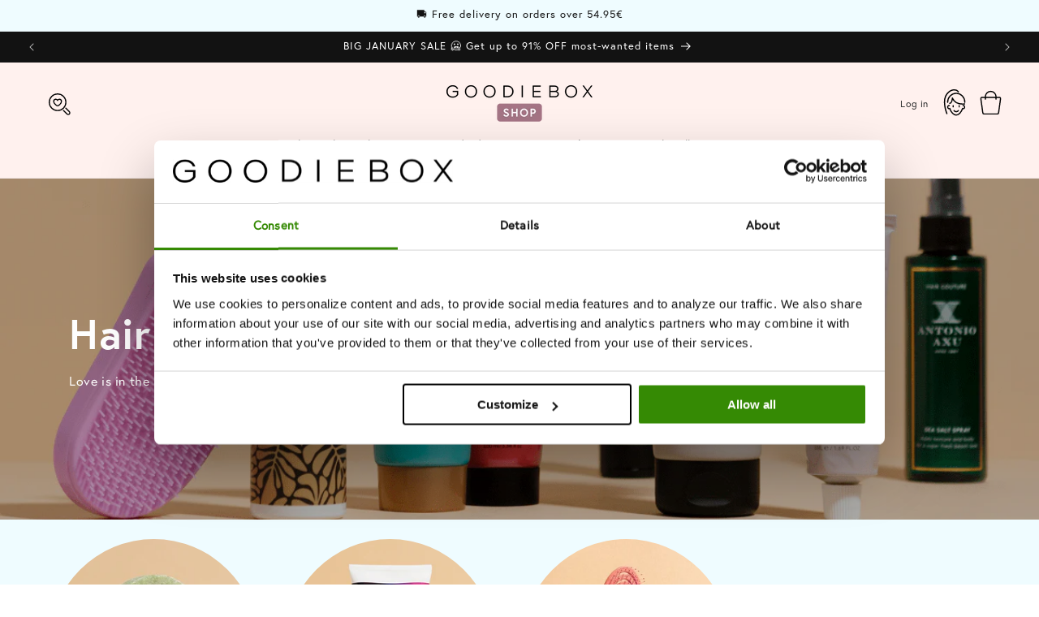

--- FILE ---
content_type: text/html; charset=utf-8
request_url: https://shop.bygoodiebox.com/fr/collections/hair
body_size: 96432
content:
<!doctype html>
<html class="no-js" lang="fr">
  <head>
    <script type="application/vnd.locksmith+json" data-locksmith>{"version":"v254","locked":false,"initialized":true,"scope":"collection","access_granted":true,"access_denied":false,"requires_customer":false,"manual_lock":false,"remote_lock":false,"has_timeout":false,"remote_rendered":null,"hide_resource":false,"hide_links_to_resource":false,"transparent":true,"locks":{"all":[],"opened":[]},"keys":[],"keys_signature":"58e24e0b39780baf267941b9adba13f0dca8aee90eb164289a4efe1175373483","state":{"template":"collection.lp-hair","theme":151483711815,"product":null,"collection":"hair","page":null,"blog":null,"article":null,"app":null},"now":1769023869,"path":"\/collections\/hair","locale_root_url":"\/fr","canonical_url":"https:\/\/shop.bygoodiebox.com\/fr\/collections\/hair","customer_id":null,"customer_id_signature":"58e24e0b39780baf267941b9adba13f0dca8aee90eb164289a4efe1175373483","cart":null}</script><script data-locksmith>!function(){undefined;!function(){var s=window.Locksmith={},e=document.querySelector('script[type="application/vnd.locksmith+json"]'),n=e&&e.innerHTML;if(s.state={},s.util={},s.loading=!1,n)try{s.state=JSON.parse(n)}catch(d){}if(document.addEventListener&&document.querySelector){var o,a,i,t=[76,79,67,75,83,77,73,84,72,49,49],c=function(){a=t.slice(0)},l="style",r=function(e){e&&27!==e.keyCode&&"click"!==e.type||(document.removeEventListener("keydown",r),document.removeEventListener("click",r),o&&document.body.removeChild(o),o=null)};c(),document.addEventListener("keyup",function(e){if(e.keyCode===a[0]){if(clearTimeout(i),a.shift(),0<a.length)return void(i=setTimeout(c,1e3));c(),r(),(o=document.createElement("div"))[l].width="50%",o[l].maxWidth="1000px",o[l].height="85%",o[l].border="1px rgba(0, 0, 0, 0.2) solid",o[l].background="rgba(255, 255, 255, 0.99)",o[l].borderRadius="4px",o[l].position="fixed",o[l].top="50%",o[l].left="50%",o[l].transform="translateY(-50%) translateX(-50%)",o[l].boxShadow="0 2px 5px rgba(0, 0, 0, 0.3), 0 0 100vh 100vw rgba(0, 0, 0, 0.5)",o[l].zIndex="2147483645";var t=document.createElement("textarea");t.value=JSON.stringify(JSON.parse(n),null,2),t[l].border="none",t[l].display="block",t[l].boxSizing="border-box",t[l].width="100%",t[l].height="100%",t[l].background="transparent",t[l].padding="22px",t[l].fontFamily="monospace",t[l].fontSize="14px",t[l].color="#333",t[l].resize="none",t[l].outline="none",t.readOnly=!0,o.appendChild(t),document.body.appendChild(o),t.addEventListener("click",function(e){e.stopImmediatePropagation()}),t.select(),document.addEventListener("keydown",r),document.addEventListener("click",r)}})}s.isEmbedded=-1!==window.location.search.indexOf("_ab=0&_fd=0&_sc=1"),s.path=s.state.path||window.location.pathname,s.basePath=s.state.locale_root_url.concat("/apps/locksmith").replace(/^\/\//,"/"),s.reloading=!1,s.util.console=window.console||{log:function(){},error:function(){}},s.util.makeUrl=function(e,t){var n,o=s.basePath+e,a=[],i=s.cache();for(n in i)a.push(n+"="+encodeURIComponent(i[n]));for(n in t)a.push(n+"="+encodeURIComponent(t[n]));return s.state.customer_id&&(a.push("customer_id="+encodeURIComponent(s.state.customer_id)),a.push("customer_id_signature="+encodeURIComponent(s.state.customer_id_signature))),o+=(-1===o.indexOf("?")?"?":"&")+a.join("&")},s._initializeCallbacks=[],s.on=function(e,t){if("initialize"!==e)throw'Locksmith.on() currently only supports the "initialize" event';s._initializeCallbacks.push(t)},s.initializeSession=function(e){if(!s.isEmbedded){var t=!1,n=!0,o=!0;(e=e||{}).silent&&(o=n=!(t=!0)),s.ping({silent:t,spinner:n,reload:o,callback:function(){s._initializeCallbacks.forEach(function(e){e()})}})}},s.cache=function(e){var t={};try{var n=function a(e){return(document.cookie.match("(^|; )"+e+"=([^;]*)")||0)[2]};t=JSON.parse(decodeURIComponent(n("locksmith-params")||"{}"))}catch(d){}if(e){for(var o in e)t[o]=e[o];document.cookie="locksmith-params=; expires=Thu, 01 Jan 1970 00:00:00 GMT; path=/",document.cookie="locksmith-params="+encodeURIComponent(JSON.stringify(t))+"; path=/"}return t},s.cache.cart=s.state.cart,s.cache.cartLastSaved=null,s.params=s.cache(),s.util.reload=function(){s.reloading=!0;try{window.location.href=window.location.href.replace(/#.*/,"")}catch(d){s.util.console.error("Preferred reload method failed",d),window.location.reload()}},s.cache.saveCart=function(e){if(!s.cache.cart||s.cache.cart===s.cache.cartLastSaved)return e?e():null;var t=s.cache.cartLastSaved;s.cache.cartLastSaved=s.cache.cart,fetch("/cart/update.js",{method:"POST",headers:{"Content-Type":"application/json",Accept:"application/json"},body:JSON.stringify({attributes:{locksmith:s.cache.cart}})}).then(function(e){if(!e.ok)throw new Error("Cart update failed: "+e.status);return e.json()}).then(function(){e&&e()})["catch"](function(e){if(s.cache.cartLastSaved=t,!s.reloading)throw e})},s.util.spinnerHTML='<style>body{background:#FFF}@keyframes spin{from{transform:rotate(0deg)}to{transform:rotate(360deg)}}#loading{display:flex;width:100%;height:50vh;color:#777;align-items:center;justify-content:center}#loading .spinner{display:block;animation:spin 600ms linear infinite;position:relative;width:50px;height:50px}#loading .spinner-ring{stroke:currentColor;stroke-dasharray:100%;stroke-width:2px;stroke-linecap:round;fill:none}</style><div id="loading"><div class="spinner"><svg width="100%" height="100%"><svg preserveAspectRatio="xMinYMin"><circle class="spinner-ring" cx="50%" cy="50%" r="45%"></circle></svg></svg></div></div>',s.util.clobberBody=function(e){document.body.innerHTML=e},s.util.clobberDocument=function(e){e.responseText&&(e=e.responseText),document.documentElement&&document.removeChild(document.documentElement);var t=document.open("text/html","replace");t.writeln(e),t.close(),setTimeout(function(){var e=t.querySelector("[autofocus]");e&&e.focus()},100)},s.util.serializeForm=function(e){if(e&&"FORM"===e.nodeName){var t,n,o={};for(t=e.elements.length-1;0<=t;t-=1)if(""!==e.elements[t].name)switch(e.elements[t].nodeName){case"INPUT":switch(e.elements[t].type){default:case"text":case"hidden":case"password":case"button":case"reset":case"submit":o[e.elements[t].name]=e.elements[t].value;break;case"checkbox":case"radio":e.elements[t].checked&&(o[e.elements[t].name]=e.elements[t].value);break;case"file":}break;case"TEXTAREA":o[e.elements[t].name]=e.elements[t].value;break;case"SELECT":switch(e.elements[t].type){case"select-one":o[e.elements[t].name]=e.elements[t].value;break;case"select-multiple":for(n=e.elements[t].options.length-1;0<=n;n-=1)e.elements[t].options[n].selected&&(o[e.elements[t].name]=e.elements[t].options[n].value)}break;case"BUTTON":switch(e.elements[t].type){case"reset":case"submit":case"button":o[e.elements[t].name]=e.elements[t].value}}return o}},s.util.on=function(e,i,s,t){t=t||document;var c="locksmith-"+e+i,n=function(e){var t=e.target,n=e.target.parentElement,o=t&&t.className&&(t.className.baseVal||t.className)||"",a=n&&n.className&&(n.className.baseVal||n.className)||"";("string"==typeof o&&-1!==o.split(/\s+/).indexOf(i)||"string"==typeof a&&-1!==a.split(/\s+/).indexOf(i))&&!e[c]&&(e[c]=!0,s(e))};t.attachEvent?t.attachEvent(e,n):t.addEventListener(e,n,!1)},s.util.enableActions=function(e){s.util.on("click","locksmith-action",function(e){e.preventDefault();var t=e.target;t.dataset.confirmWith&&!confirm(t.dataset.confirmWith)||(t.disabled=!0,t.innerText=t.dataset.disableWith,s.post("/action",t.dataset.locksmithParams,{spinner:!1,type:"text",success:function(e){(e=JSON.parse(e.responseText)).message&&alert(e.message),s.util.reload()}}))},e)},s.util.inject=function(e,t){var n=["data","locksmith","append"];if(-1!==t.indexOf(n.join("-"))){var o=document.createElement("div");o.innerHTML=t,e.appendChild(o)}else e.innerHTML=t;var a,i,s=e.querySelectorAll("script");for(i=0;i<s.length;++i){a=s[i];var c=document.createElement("script");if(a.type&&(c.type=a.type),a.src)c.src=a.src;else{var l=document.createTextNode(a.innerHTML);c.appendChild(l)}e.appendChild(c)}var r=e.querySelector("[autofocus]");r&&r.focus()},s.post=function(e,t,n){!1!==(n=n||{}).spinner&&s.util.clobberBody(s.util.spinnerHTML);var o={};n.container===document?(o.layout=1,n.success=function(e){s.util.clobberDocument(e)}):n.container&&(o.layout=0,n.success=function(e){var t=document.getElementById(n.container);s.util.inject(t,e),t.id===t.firstChild.id&&t.parentElement.replaceChild(t.firstChild,t)}),n.form_type&&(t.form_type=n.form_type),n.include_layout_classes!==undefined&&(t.include_layout_classes=n.include_layout_classes),n.lock_id!==undefined&&(t.lock_id=n.lock_id),s.loading=!0;var a=s.util.makeUrl(e,o),i="json"===n.type||"text"===n.type;fetch(a,{method:"POST",headers:{"Content-Type":"application/json",Accept:i?"application/json":"text/html"},body:JSON.stringify(t)}).then(function(e){if(!e.ok)throw new Error("Request failed: "+e.status);return e.text()}).then(function(e){var t=n.success||s.util.clobberDocument;t(i?{responseText:e}:e)})["catch"](function(e){if(!s.reloading)if("dashboard.weglot.com"!==window.location.host){if(!n.silent)throw alert("Something went wrong! Please refresh and try again."),e;console.error(e)}else console.error(e)})["finally"](function(){s.loading=!1})},s.postResource=function(e,t){e.path=s.path,e.search=window.location.search,e.state=s.state,e.passcode&&(e.passcode=e.passcode.trim()),e.email&&(e.email=e.email.trim()),e.state.cart=s.cache.cart,e.locksmith_json=s.jsonTag,e.locksmith_json_signature=s.jsonTagSignature,s.post("/resource",e,t)},s.ping=function(e){if(!s.isEmbedded){e=e||{};var t=function(){e.reload?s.util.reload():"function"==typeof e.callback&&e.callback()};s.post("/ping",{path:s.path,search:window.location.search,state:s.state},{spinner:!!e.spinner,silent:"undefined"==typeof e.silent||e.silent,type:"text",success:function(e){e&&e.responseText?((e=JSON.parse(e.responseText)).messages&&0<e.messages.length&&s.showMessages(e.messages),e.cart&&s.cache.cart!==e.cart?(s.cache.cart=e.cart,s.cache.saveCart(function(){t(),e.cart&&e.cart.match(/^.+:/)&&s.util.reload()})):t()):console.error("[Locksmith] Invalid result in ping callback:",e)}})}},s.timeoutMonitor=function(){var e=s.cache.cart;s.ping({callback:function(){e!==s.cache.cart||setTimeout(function(){s.timeoutMonitor()},6e4)}})},s.showMessages=function(e){var t=document.createElement("div");t.style.position="fixed",t.style.left=0,t.style.right=0,t.style.bottom="-50px",t.style.opacity=0,t.style.background="#191919",t.style.color="#ddd",t.style.transition="bottom 0.2s, opacity 0.2s",t.style.zIndex=999999,t.innerHTML="        <style>          .locksmith-ab .locksmith-b { display: none; }          .locksmith-ab.toggled .locksmith-b { display: flex; }          .locksmith-ab.toggled .locksmith-a { display: none; }          .locksmith-flex { display: flex; flex-wrap: wrap; justify-content: space-between; align-items: center; padding: 10px 20px; }          .locksmith-message + .locksmith-message { border-top: 1px #555 solid; }          .locksmith-message a { color: inherit; font-weight: bold; }          .locksmith-message a:hover { color: inherit; opacity: 0.8; }          a.locksmith-ab-toggle { font-weight: inherit; text-decoration: underline; }          .locksmith-text { flex-grow: 1; }          .locksmith-cta { flex-grow: 0; text-align: right; }          .locksmith-cta button { transform: scale(0.8); transform-origin: left; }          .locksmith-cta > * { display: block; }          .locksmith-cta > * + * { margin-top: 10px; }          .locksmith-message a.locksmith-close { flex-grow: 0; text-decoration: none; margin-left: 15px; font-size: 30px; font-family: monospace; display: block; padding: 2px 10px; }                    @media screen and (max-width: 600px) {            .locksmith-wide-only { display: none !important; }            .locksmith-flex { padding: 0 15px; }            .locksmith-flex > * { margin-top: 5px; margin-bottom: 5px; }            .locksmith-cta { text-align: left; }          }                    @media screen and (min-width: 601px) {            .locksmith-narrow-only { display: none !important; }          }        </style>      "+e.map(function(e){return'<div class="locksmith-message">'+e+"</div>"}).join(""),document.body.appendChild(t),document.body.style.position="relative",document.body.parentElement.style.paddingBottom=t.offsetHeight+"px",setTimeout(function(){t.style.bottom=0,t.style.opacity=1},50),s.util.on("click","locksmith-ab-toggle",function(e){e.preventDefault();for(var t=e.target.parentElement;-1===t.className.split(" ").indexOf("locksmith-ab");)t=t.parentElement;-1!==t.className.split(" ").indexOf("toggled")?t.className=t.className.replace("toggled",""):t.className=t.className+" toggled"}),s.util.enableActions(t)}}()}();</script>
      <script data-locksmith>Locksmith.cache.cart=null</script>

  <script data-locksmith>Locksmith.jsonTag="{\"version\":\"v254\",\"locked\":false,\"initialized\":true,\"scope\":\"collection\",\"access_granted\":true,\"access_denied\":false,\"requires_customer\":false,\"manual_lock\":false,\"remote_lock\":false,\"has_timeout\":false,\"remote_rendered\":null,\"hide_resource\":false,\"hide_links_to_resource\":false,\"transparent\":true,\"locks\":{\"all\":[],\"opened\":[]},\"keys\":[],\"keys_signature\":\"58e24e0b39780baf267941b9adba13f0dca8aee90eb164289a4efe1175373483\",\"state\":{\"template\":\"collection.lp-hair\",\"theme\":151483711815,\"product\":null,\"collection\":\"hair\",\"page\":null,\"blog\":null,\"article\":null,\"app\":null},\"now\":1769023869,\"path\":\"\\\/collections\\\/hair\",\"locale_root_url\":\"\\\/fr\",\"canonical_url\":\"https:\\\/\\\/shop.bygoodiebox.com\\\/fr\\\/collections\\\/hair\",\"customer_id\":null,\"customer_id_signature\":\"58e24e0b39780baf267941b9adba13f0dca8aee90eb164289a4efe1175373483\",\"cart\":null}";Locksmith.jsonTagSignature="d96880111b9e68c313ec0a38db17972c640753a7738d2879005c0f73ce5425d3"</script>
<!-- Google Tag Manager -->
<script>(function(w,d,s,l,i){w[l]=w[l]||[];w[l].push({'gtm.start':
new Date().getTime(),event:'gtm.js'});var f=d.getElementsByTagName(s)[0],
j=d.createElement(s),dl=l!='dataLayer'?'&l='+l:'';j.async=true;j.src=
'https://www.googletagmanager.com/gtm.js?id='+i+dl;f.parentNode.insertBefore(j,f);
})(window,document,'script','dataLayer','GTM-WB72729');</script>
<!-- End Google Tag Manager -->
    




    <!-- Umami -->
    <!-- Function to redirect based on country code -->
    <script>
      function redirectByCountryCode(countryCode) {
        switch (countryCode) {
          case 'DE':
            window.location.href = 'https://www.instagram.com/goodieboxde/?hl=da';
            break;
          case 'FR':
            window.location.href = 'https://www.instagram.com/goodiebox.fr/';
            break;
          default:
            window.location.href = 'https://www.facebook.com/yourDefaultPage';
            break;
        }
      }

      function getVisitorLocation() {
        fetch('https://freegeoip.app/json/')
          .then(response => response.json())
          .then(data => {
            const countryCode = data.country_code;
            redirectByCountryCode(countryCode);
          })
          .catch(error => {
            console.error('Error fetching geolocation data:', error);
          });
      }

      getVisitorLocation();
    </script>

    
    <script type="text/javascript">
  window.Adoric_State = window.Adoric_State || {};
  window.Adoric_State.shop = {
    permanent_domain: 'goodiebox-popup.myshopify.com',
    currency: "EUR",
    money_format: "€{{amount_with_comma_separator}}",
    id: 55308517547
  };
  
  window.Adoric_State.pageTitle = 'Hair'
  window.Adoric_State.template = 'collection';
  window.Adoric_State.cart = {};

  
      window.Adoric_State.collection = {"id":265428467883,"handle":"hair","title":"Hair","updated_at":"2026-01-21T13:10:53+01:00","body_html":"Love is in the Hair! Pamper your hair with these wonderful products.","published_at":"2021-04-22T12:26:48+02:00","sort_order":"best-selling","template_suffix":"lp-hair","disjunctive":true,"rules":[{"column":"tag","relation":"equals","condition":"Bundles_Hair"},{"column":"tag","relation":"equals","condition":"Boxes_Limited Edition_Hair"},{"column":"tag","relation":"equals","condition":"Hair_Conditioners"},{"column":"tag","relation":"equals","condition":"Hair_Masks"},{"column":"tag","relation":"equals","condition":"Hair_Oils"},{"column":"tag","relation":"equals","condition":"Hair_Shampoos"},{"column":"tag","relation":"equals","condition":"Hair_Styling"},{"column":"tag","relation":"equals","condition":"Hair_Tools"}],"published_scope":"web","image":{"created_at":"2021-08-27T11:45:59+02:00","alt":"Hair Goodiebox Shop","width":2500,"height":1667,"src":"\/\/shop.bygoodiebox.com\/cdn\/shop\/collections\/Hair-Goodiebox-Shop-1630057559.jpg?v=1668072068"}};

      if (window.Adoric_State.template == 'collection'){
        if (window.Adoric_State.collection) {
          window.Adoric_State.collectionName = window.Adoric_State.collection.handle
        } else {
          window.Adoric_State.collectionName = 'all'
        }
      }
  

  const ADORIC_RECENTRLY_VIEWED_PRODUCT_KEY = '_adoricRecentlyViewed';
  window.Adoric_State.counters = ["#CartCount span:first-child","#Cartcount",".cart-counter",".cart-count-bubble span:first-child",".number-wrapper .number",".header-cart__count",".cart-link .cartCountN",".cart-button span:first-child","#cartCount",".cart_count","a[href=\"/cart\"] span:not([class])","a[href=\"/cart\"] span[class^=\"count\"]","a[href=\"/cart\"] span[class$=\"Count\"]"]
  const ADORIC_SAVED_PRODUCTS_COUNT = 16;

  window.Adoric_State.getRecentlyViewed = async () => {
    const storageData = JSON.parse(localStorage.getItem(ADORIC_RECENTRLY_VIEWED_PRODUCT_KEY)) || [];
    const handles = window.Adoric_State.product 
      ? storageData.filter(item => item.id !== window.Adoric_State.product.id).map(({ handle }) => handle)
      : storageData.map(({ handle }) => handle);

    return fetch(window.Shopify.routes.root + `search?view=view-adoric-json&q=${handles.join(',')}`)
      .then(response => response.json());
  }

  const variantsMapper = (variant, product) => {
    const variantData =  {
      variantId: variant.id,
      productId: product.id,
      price: variant.price ? variant.price / 100 : null,
      comparePrice: variant.compare_at_price ? variant.compare_at_price / 100 : null,
      title: variant.title || product.title,
      image: null,
      imageAlt: null
    };

    if (variant.featured_image) {
      variantData.image = variant.featured_image.src;
      variantData.imageAlt = variant.featured_image.alt;
    } else {
      const image = product?.media?.find(file => file.media_type === 'image');

      if (image) {
        variantData.image = image.src;
        variantData.imageAlt = image.alt;
      } else {
        variantData.image = "data:image/svg+xml,%3Csvg xmlns='http://www.w3.org/2000/svg' width='140' height='180' viewBox='0 0 140 180' fill='none'%3E%3Crect width='140' height='180' fill='%23DADADA'/%3E%3Cpath d='M85.4781 71.252H54.5241C52.029 71.252 50 73.2803 50 75.7783V104.227C50 106.722 52.029 108.748 54.5241 108.748H85.4779C87.973 108.748 89.9999 106.722 89.9999 104.227V75.7783C90 73.2803 87.9732 71.252 85.4781 71.252ZM75.866 77.9835C78.2789 77.9835 80.2357 79.9405 80.2357 82.3532C80.2357 84.766 78.2788 86.7229 75.866 86.7229C73.4525 86.7229 71.4963 84.766 71.4963 82.3532C71.4963 79.9405 73.4525 77.9835 75.866 77.9835ZM84.0592 104.566H69.9996H56.5663C55.3595 104.566 54.822 103.693 55.366 102.616L62.8653 87.7622C63.4086 86.6852 64.4442 86.589 65.1776 87.5473L72.7183 97.4019C73.4517 98.3603 74.7335 98.4419 75.5819 97.5832L77.4266 95.7151C78.2744 94.8564 79.5234 94.9627 80.2152 95.951L84.9921 102.774C85.6827 103.764 85.2661 104.566 84.0592 104.566Z' fill='white'/%3E%3C/svg%3E";
        variantData.imageAlt = 'Product image';
      }
    }

    return variantData;
  }

  window.Adoric_State.formatProducts = (products) => {
    return products.map(product => {
      const productData = {
        productId: product.item.id,
        title: product.item.title,
        handle: product.item.handle,
        description: product.trm.description
      };

      if (product.item.variants.length === 1) {
        productData.hasOneVariant = true;
        productData.variant = variantsMapper(product.item.variants[0], product.item);
      } else {
        productData.variants = product.item.variants.map(variant => variantsMapper(variant, product.item));
      }
      
      return productData;
    });
  }

  window.Adoric_State.getProductsByHandles = (handles) => {
      return fetch(window.Shopify.routes.root + `search?view=view-adoric-json&q=${handles.join(',')}`)
        .then(response => response.json());
  }

  window.Adoric_State.recentlyRecommendation = async () => {
    const { products } = await window.Adoric_State.getRecentlyViewed();

    return window.Adoric_State.formatProducts(products);
  }

  


</script>

    <meta charset="utf-8">
    <meta http-equiv="X-UA-Compatible" content="IE=edge">
    <meta name="viewport" content="width=device-width,initial-scale=1">
    <meta name="theme-color" content="">
    <link rel="canonical" href="https://shop.bygoodiebox.com/fr/collections/hair">

    <!-- Google Site Verification Meta Tag -->
    <meta name="google-site-verification" content="VwJnZH85HpvjHycIsOoc1E0j51rXbZcW6m5dLlEkMJ4"><link rel="icon" type="image/png" href="//shop.bygoodiebox.com/cdn/shop/files/Group_1426.png?crop=center&height=32&v=1752493862&width=32"><link rel="preconnect" href="https://fonts.shopifycdn.com" crossorigin><title>
      Hair
 – Goodiebox Shop </title>

    
<meta name="description" content="Love is in the Hair! Pamper your hair with these wonderful products.">


    

<meta property="og:site_name" content="Goodiebox Shop ">
<meta property="og:url" content="https://shop.bygoodiebox.com/fr/collections/hair"><meta property="og:title" content="Hair">
<meta property="og:type" content="website">
<meta property="og:description" content="Love is in the Hair! Pamper your hair with these wonderful products.">
<meta property="og:image" content="http://shop.bygoodiebox.com/cdn/shop/collections/Hair-Goodiebox-Shop-1630057559.jpg?v=1668072068">
<meta property="og:image:secure_url" content="https://shop.bygoodiebox.com/cdn/shop/collections/Hair-Goodiebox-Shop-1630057559.jpg?v=1668072068">
<meta property="og:image:width" content="2500">
  <meta property="og:image:height" content="1667"><meta name="twitter:card" content="summary_large_image"><meta name="twitter:title" content="Hair">
<meta name="twitter:description" content="Love is in the Hair! Pamper your hair with these wonderful products.">


    <script src="//shop.bygoodiebox.com/cdn/shop/t/75/assets/constants.js?v=58251544750838685771690450503" defer="defer"></script>
    <script src="//shop.bygoodiebox.com/cdn/shop/t/75/assets/pubsub.js?v=158357773527763999511690450503" defer="defer"></script>
    <script src="//shop.bygoodiebox.com/cdn/shop/t/75/assets/global.js?v=54939145903281508041690450503" defer="defer"></script><script src="//shop.bygoodiebox.com/cdn/shop/t/75/assets/animations.js?v=88693664871331136111690450501" defer="defer"></script><script>window.performance && window.performance.mark && window.performance.mark('shopify.content_for_header.start');</script><meta name="google-site-verification" content="_LB3MprYmPXPsV2XFxxSEcSGGxVhWIoR4lkDbwGgs54">
<meta name="google-site-verification" content="Xk-sAKrG0zLSB9G8DcH0NbRkueAFCks0oF4OKSOOfaA">
<meta name="google-site-verification" content="VwJnZH85HpvjHycIsOoc1E0j51rXbZcW6m5dLlEkMJ4">
<meta name="facebook-domain-verification" content="schk59lrh4gwc3qw3fcgsu0k6rmulg">
<meta id="shopify-digital-wallet" name="shopify-digital-wallet" content="/55308517547/digital_wallets/dialog">
<meta name="shopify-checkout-api-token" content="ce459551d2d9b550e2b6a3c3656a22cb">
<meta id="in-context-paypal-metadata" data-shop-id="55308517547" data-venmo-supported="false" data-environment="production" data-locale="fr_FR" data-paypal-v4="true" data-currency="EUR">
<link rel="alternate" type="application/atom+xml" title="Feed" href="/fr/collections/hair.atom" />
<link rel="next" href="/fr/collections/hair?page=2">
<link rel="alternate" hreflang="x-default" href="https://shop.bygoodiebox.com/collections/hair">
<link rel="alternate" hreflang="da-DK" href="https://shop.bygoodiebox.com/da-dk/collections/hair">
<link rel="alternate" hreflang="de-AT" href="https://shop.bygoodiebox.com/de-at/collections/hair">
<link rel="alternate" hreflang="nl-BE" href="https://shop.bygoodiebox.com/nl-be/collections/hair">
<link rel="alternate" hreflang="fi-FI" href="https://shop.bygoodiebox.com/fi-fi/collections/hair">
<link rel="alternate" hreflang="de-DE" href="https://shop.bygoodiebox.com/de-de/collections/hair">
<link rel="alternate" hreflang="nl-NL" href="https://shop.bygoodiebox.com/nl-nl/collections/hair">
<link rel="alternate" hreflang="no-NO" href="https://shop.bygoodiebox.com/no-no/collections/hair">
<link rel="alternate" hreflang="sv-SE" href="https://shop.bygoodiebox.com/sv-se/collections/hair">
<link rel="alternate" hreflang="de-CH" href="https://shop.bygoodiebox.com/de-ch/collections/hair">
<link rel="alternate" hreflang="pl-PL" href="https://shop.bygoodiebox.com/pl-pl/collections/hair">
<link rel="alternate" hreflang="es-ES" href="https://shop.bygoodiebox.com/es-es/collections/hair">
<link rel="alternate" hreflang="it-IT" href="https://shop.bygoodiebox.com/it-it/collections/hair">
<link rel="alternate" hreflang="fr-FR" href="https://shop.bygoodiebox.com/fr-fr/collections/hair">
<link rel="alternate" hreflang="en-LU" href="https://shop.bygoodiebox.com/collections/hair">
<link rel="alternate" hreflang="fr-LU" href="https://shop.bygoodiebox.com/fr/collections/hair">
<link rel="alternate" hreflang="es-LU" href="https://shop.bygoodiebox.com/es/collections/hair">
<link rel="alternate" hreflang="sv-LU" href="https://shop.bygoodiebox.com/sv/collections/hair">
<link rel="alternate" hreflang="pl-LU" href="https://shop.bygoodiebox.com/pl/collections/hair">
<link rel="alternate" hreflang="no-LU" href="https://shop.bygoodiebox.com/no/collections/hair">
<link rel="alternate" hreflang="it-LU" href="https://shop.bygoodiebox.com/it/collections/hair">
<link rel="alternate" hreflang="de-LU" href="https://shop.bygoodiebox.com/de/collections/hair">
<link rel="alternate" hreflang="fi-LU" href="https://shop.bygoodiebox.com/fi/collections/hair">
<link rel="alternate" hreflang="nl-LU" href="https://shop.bygoodiebox.com/nl/collections/hair">
<link rel="alternate" hreflang="da-LU" href="https://shop.bygoodiebox.com/da/collections/hair">
<link rel="alternate" type="application/json+oembed" href="https://shop.bygoodiebox.com/fr/collections/hair.oembed">
<script async="async" src="/checkouts/internal/preloads.js?locale=fr-LU"></script>
<link rel="preconnect" href="https://shop.app" crossorigin="anonymous">
<script async="async" src="https://shop.app/checkouts/internal/preloads.js?locale=fr-LU&shop_id=55308517547" crossorigin="anonymous"></script>
<script id="apple-pay-shop-capabilities" type="application/json">{"shopId":55308517547,"countryCode":"DK","currencyCode":"EUR","merchantCapabilities":["supports3DS"],"merchantId":"gid:\/\/shopify\/Shop\/55308517547","merchantName":"Goodiebox Shop ","requiredBillingContactFields":["postalAddress","email","phone"],"requiredShippingContactFields":["postalAddress","email","phone"],"shippingType":"shipping","supportedNetworks":["visa","maestro","masterCard","amex"],"total":{"type":"pending","label":"Goodiebox Shop ","amount":"1.00"},"shopifyPaymentsEnabled":true,"supportsSubscriptions":true}</script>
<script id="shopify-features" type="application/json">{"accessToken":"ce459551d2d9b550e2b6a3c3656a22cb","betas":["rich-media-storefront-analytics"],"domain":"shop.bygoodiebox.com","predictiveSearch":true,"shopId":55308517547,"locale":"fr"}</script>
<script>var Shopify = Shopify || {};
Shopify.shop = "goodiebox-popup.myshopify.com";
Shopify.locale = "fr";
Shopify.currency = {"active":"EUR","rate":"1.0"};
Shopify.country = "LU";
Shopify.theme = {"name":"Dawn 11.0","id":151483711815,"schema_name":"Dawn","schema_version":"11.0.0","theme_store_id":887,"role":"main"};
Shopify.theme.handle = "null";
Shopify.theme.style = {"id":null,"handle":null};
Shopify.cdnHost = "shop.bygoodiebox.com/cdn";
Shopify.routes = Shopify.routes || {};
Shopify.routes.root = "/fr/";</script>
<script type="module">!function(o){(o.Shopify=o.Shopify||{}).modules=!0}(window);</script>
<script>!function(o){function n(){var o=[];function n(){o.push(Array.prototype.slice.apply(arguments))}return n.q=o,n}var t=o.Shopify=o.Shopify||{};t.loadFeatures=n(),t.autoloadFeatures=n()}(window);</script>
<script>
  window.ShopifyPay = window.ShopifyPay || {};
  window.ShopifyPay.apiHost = "shop.app\/pay";
  window.ShopifyPay.redirectState = null;
</script>
<script id="shop-js-analytics" type="application/json">{"pageType":"collection"}</script>
<script defer="defer" async type="module" src="//shop.bygoodiebox.com/cdn/shopifycloud/shop-js/modules/v2/client.init-shop-cart-sync_INwxTpsh.fr.esm.js"></script>
<script defer="defer" async type="module" src="//shop.bygoodiebox.com/cdn/shopifycloud/shop-js/modules/v2/chunk.common_YNAa1F1g.esm.js"></script>
<script type="module">
  await import("//shop.bygoodiebox.com/cdn/shopifycloud/shop-js/modules/v2/client.init-shop-cart-sync_INwxTpsh.fr.esm.js");
await import("//shop.bygoodiebox.com/cdn/shopifycloud/shop-js/modules/v2/chunk.common_YNAa1F1g.esm.js");

  window.Shopify.SignInWithShop?.initShopCartSync?.({"fedCMEnabled":true,"windoidEnabled":true});

</script>
<script>
  window.Shopify = window.Shopify || {};
  if (!window.Shopify.featureAssets) window.Shopify.featureAssets = {};
  window.Shopify.featureAssets['shop-js'] = {"shop-cart-sync":["modules/v2/client.shop-cart-sync_BVs4vSl-.fr.esm.js","modules/v2/chunk.common_YNAa1F1g.esm.js"],"init-fed-cm":["modules/v2/client.init-fed-cm_CEmYoMXU.fr.esm.js","modules/v2/chunk.common_YNAa1F1g.esm.js"],"shop-button":["modules/v2/client.shop-button_BhVpOdEY.fr.esm.js","modules/v2/chunk.common_YNAa1F1g.esm.js"],"init-windoid":["modules/v2/client.init-windoid_DVncJssP.fr.esm.js","modules/v2/chunk.common_YNAa1F1g.esm.js"],"shop-cash-offers":["modules/v2/client.shop-cash-offers_CD5ChB-w.fr.esm.js","modules/v2/chunk.common_YNAa1F1g.esm.js","modules/v2/chunk.modal_DXhkN-5p.esm.js"],"shop-toast-manager":["modules/v2/client.shop-toast-manager_CMZA41xP.fr.esm.js","modules/v2/chunk.common_YNAa1F1g.esm.js"],"init-shop-email-lookup-coordinator":["modules/v2/client.init-shop-email-lookup-coordinator_Dxg3Qq63.fr.esm.js","modules/v2/chunk.common_YNAa1F1g.esm.js"],"pay-button":["modules/v2/client.pay-button_CApwTr-J.fr.esm.js","modules/v2/chunk.common_YNAa1F1g.esm.js"],"avatar":["modules/v2/client.avatar_BTnouDA3.fr.esm.js"],"init-shop-cart-sync":["modules/v2/client.init-shop-cart-sync_INwxTpsh.fr.esm.js","modules/v2/chunk.common_YNAa1F1g.esm.js"],"shop-login-button":["modules/v2/client.shop-login-button_Ctct7BR2.fr.esm.js","modules/v2/chunk.common_YNAa1F1g.esm.js","modules/v2/chunk.modal_DXhkN-5p.esm.js"],"init-customer-accounts-sign-up":["modules/v2/client.init-customer-accounts-sign-up_DTysEz83.fr.esm.js","modules/v2/client.shop-login-button_Ctct7BR2.fr.esm.js","modules/v2/chunk.common_YNAa1F1g.esm.js","modules/v2/chunk.modal_DXhkN-5p.esm.js"],"init-shop-for-new-customer-accounts":["modules/v2/client.init-shop-for-new-customer-accounts_wbmNjFX3.fr.esm.js","modules/v2/client.shop-login-button_Ctct7BR2.fr.esm.js","modules/v2/chunk.common_YNAa1F1g.esm.js","modules/v2/chunk.modal_DXhkN-5p.esm.js"],"init-customer-accounts":["modules/v2/client.init-customer-accounts_DqpN27KS.fr.esm.js","modules/v2/client.shop-login-button_Ctct7BR2.fr.esm.js","modules/v2/chunk.common_YNAa1F1g.esm.js","modules/v2/chunk.modal_DXhkN-5p.esm.js"],"shop-follow-button":["modules/v2/client.shop-follow-button_CBz8VXaE.fr.esm.js","modules/v2/chunk.common_YNAa1F1g.esm.js","modules/v2/chunk.modal_DXhkN-5p.esm.js"],"lead-capture":["modules/v2/client.lead-capture_Bo6pQGej.fr.esm.js","modules/v2/chunk.common_YNAa1F1g.esm.js","modules/v2/chunk.modal_DXhkN-5p.esm.js"],"checkout-modal":["modules/v2/client.checkout-modal_B_8gz53b.fr.esm.js","modules/v2/chunk.common_YNAa1F1g.esm.js","modules/v2/chunk.modal_DXhkN-5p.esm.js"],"shop-login":["modules/v2/client.shop-login_CTIGRVE1.fr.esm.js","modules/v2/chunk.common_YNAa1F1g.esm.js","modules/v2/chunk.modal_DXhkN-5p.esm.js"],"payment-terms":["modules/v2/client.payment-terms_BUSo56Mg.fr.esm.js","modules/v2/chunk.common_YNAa1F1g.esm.js","modules/v2/chunk.modal_DXhkN-5p.esm.js"]};
</script>
<script>(function() {
  var isLoaded = false;
  function asyncLoad() {
    if (isLoaded) return;
    isLoaded = true;
    var urls = ["https:\/\/dr4qe3ddw9y32.cloudfront.net\/awin-shopify-integration-code.js?aid=25887\u0026s2s=\u0026v=shopifyApp_2.0.8\u0026ts=1636722511348\u0026shop=goodiebox-popup.myshopify.com","https:\/\/cdn.hextom.com\/js\/eventpromotionbar.js?shop=goodiebox-popup.myshopify.com","https:\/\/cdn.rebuyengine.com\/onsite\/js\/rebuy.js?shop=goodiebox-popup.myshopify.com","https:\/\/cdn.rebuyengine.com\/onsite\/js\/rebuy.js?shop=goodiebox-popup.myshopify.com","https:\/\/addons.good-apps.co\/storage\/js\/goodpa_product_accessories-goodiebox-popup.myshopify.com.js?ver=79\u0026shop=goodiebox-popup.myshopify.com"];
    for (var i = 0; i < urls.length; i++) {
      var s = document.createElement('script');
      s.type = 'text/javascript';
      s.async = true;
      s.src = urls[i];
      var x = document.getElementsByTagName('script')[0];
      x.parentNode.insertBefore(s, x);
    }
  };
  if(window.attachEvent) {
    window.attachEvent('onload', asyncLoad);
  } else {
    window.addEventListener('load', asyncLoad, false);
  }
})();</script>
<script id="__st">var __st={"a":55308517547,"offset":3600,"reqid":"1be01f03-e970-4545-9861-fb6eb62fa4fd-1769023869","pageurl":"shop.bygoodiebox.com\/fr\/collections\/hair","u":"b3b9721957e9","p":"collection","rtyp":"collection","rid":265428467883};</script>
<script>window.ShopifyPaypalV4VisibilityTracking = true;</script>
<script id="captcha-bootstrap">!function(){'use strict';const t='contact',e='account',n='new_comment',o=[[t,t],['blogs',n],['comments',n],[t,'customer']],c=[[e,'customer_login'],[e,'guest_login'],[e,'recover_customer_password'],[e,'create_customer']],r=t=>t.map((([t,e])=>`form[action*='/${t}']:not([data-nocaptcha='true']) input[name='form_type'][value='${e}']`)).join(','),a=t=>()=>t?[...document.querySelectorAll(t)].map((t=>t.form)):[];function s(){const t=[...o],e=r(t);return a(e)}const i='password',u='form_key',d=['recaptcha-v3-token','g-recaptcha-response','h-captcha-response',i],f=()=>{try{return window.sessionStorage}catch{return}},m='__shopify_v',_=t=>t.elements[u];function p(t,e,n=!1){try{const o=window.sessionStorage,c=JSON.parse(o.getItem(e)),{data:r}=function(t){const{data:e,action:n}=t;return t[m]||n?{data:e,action:n}:{data:t,action:n}}(c);for(const[e,n]of Object.entries(r))t.elements[e]&&(t.elements[e].value=n);n&&o.removeItem(e)}catch(o){console.error('form repopulation failed',{error:o})}}const l='form_type',E='cptcha';function T(t){t.dataset[E]=!0}const w=window,h=w.document,L='Shopify',v='ce_forms',y='captcha';let A=!1;((t,e)=>{const n=(g='f06e6c50-85a8-45c8-87d0-21a2b65856fe',I='https://cdn.shopify.com/shopifycloud/storefront-forms-hcaptcha/ce_storefront_forms_captcha_hcaptcha.v1.5.2.iife.js',D={infoText:'Protégé par hCaptcha',privacyText:'Confidentialité',termsText:'Conditions'},(t,e,n)=>{const o=w[L][v],c=o.bindForm;if(c)return c(t,g,e,D).then(n);var r;o.q.push([[t,g,e,D],n]),r=I,A||(h.body.append(Object.assign(h.createElement('script'),{id:'captcha-provider',async:!0,src:r})),A=!0)});var g,I,D;w[L]=w[L]||{},w[L][v]=w[L][v]||{},w[L][v].q=[],w[L][y]=w[L][y]||{},w[L][y].protect=function(t,e){n(t,void 0,e),T(t)},Object.freeze(w[L][y]),function(t,e,n,w,h,L){const[v,y,A,g]=function(t,e,n){const i=e?o:[],u=t?c:[],d=[...i,...u],f=r(d),m=r(i),_=r(d.filter((([t,e])=>n.includes(e))));return[a(f),a(m),a(_),s()]}(w,h,L),I=t=>{const e=t.target;return e instanceof HTMLFormElement?e:e&&e.form},D=t=>v().includes(t);t.addEventListener('submit',(t=>{const e=I(t);if(!e)return;const n=D(e)&&!e.dataset.hcaptchaBound&&!e.dataset.recaptchaBound,o=_(e),c=g().includes(e)&&(!o||!o.value);(n||c)&&t.preventDefault(),c&&!n&&(function(t){try{if(!f())return;!function(t){const e=f();if(!e)return;const n=_(t);if(!n)return;const o=n.value;o&&e.removeItem(o)}(t);const e=Array.from(Array(32),(()=>Math.random().toString(36)[2])).join('');!function(t,e){_(t)||t.append(Object.assign(document.createElement('input'),{type:'hidden',name:u})),t.elements[u].value=e}(t,e),function(t,e){const n=f();if(!n)return;const o=[...t.querySelectorAll(`input[type='${i}']`)].map((({name:t})=>t)),c=[...d,...o],r={};for(const[a,s]of new FormData(t).entries())c.includes(a)||(r[a]=s);n.setItem(e,JSON.stringify({[m]:1,action:t.action,data:r}))}(t,e)}catch(e){console.error('failed to persist form',e)}}(e),e.submit())}));const S=(t,e)=>{t&&!t.dataset[E]&&(n(t,e.some((e=>e===t))),T(t))};for(const o of['focusin','change'])t.addEventListener(o,(t=>{const e=I(t);D(e)&&S(e,y())}));const B=e.get('form_key'),M=e.get(l),P=B&&M;t.addEventListener('DOMContentLoaded',(()=>{const t=y();if(P)for(const e of t)e.elements[l].value===M&&p(e,B);[...new Set([...A(),...v().filter((t=>'true'===t.dataset.shopifyCaptcha))])].forEach((e=>S(e,t)))}))}(h,new URLSearchParams(w.location.search),n,t,e,['guest_login'])})(!0,!0)}();</script>
<script integrity="sha256-4kQ18oKyAcykRKYeNunJcIwy7WH5gtpwJnB7kiuLZ1E=" data-source-attribution="shopify.loadfeatures" defer="defer" src="//shop.bygoodiebox.com/cdn/shopifycloud/storefront/assets/storefront/load_feature-a0a9edcb.js" crossorigin="anonymous"></script>
<script crossorigin="anonymous" defer="defer" src="//shop.bygoodiebox.com/cdn/shopifycloud/storefront/assets/shopify_pay/storefront-65b4c6d7.js?v=20250812"></script>
<script data-source-attribution="shopify.dynamic_checkout.dynamic.init">var Shopify=Shopify||{};Shopify.PaymentButton=Shopify.PaymentButton||{isStorefrontPortableWallets:!0,init:function(){window.Shopify.PaymentButton.init=function(){};var t=document.createElement("script");t.src="https://shop.bygoodiebox.com/cdn/shopifycloud/portable-wallets/latest/portable-wallets.fr.js",t.type="module",document.head.appendChild(t)}};
</script>
<script data-source-attribution="shopify.dynamic_checkout.buyer_consent">
  function portableWalletsHideBuyerConsent(e){var t=document.getElementById("shopify-buyer-consent"),n=document.getElementById("shopify-subscription-policy-button");t&&n&&(t.classList.add("hidden"),t.setAttribute("aria-hidden","true"),n.removeEventListener("click",e))}function portableWalletsShowBuyerConsent(e){var t=document.getElementById("shopify-buyer-consent"),n=document.getElementById("shopify-subscription-policy-button");t&&n&&(t.classList.remove("hidden"),t.removeAttribute("aria-hidden"),n.addEventListener("click",e))}window.Shopify?.PaymentButton&&(window.Shopify.PaymentButton.hideBuyerConsent=portableWalletsHideBuyerConsent,window.Shopify.PaymentButton.showBuyerConsent=portableWalletsShowBuyerConsent);
</script>
<script data-source-attribution="shopify.dynamic_checkout.cart.bootstrap">document.addEventListener("DOMContentLoaded",(function(){function t(){return document.querySelector("shopify-accelerated-checkout-cart, shopify-accelerated-checkout")}if(t())Shopify.PaymentButton.init();else{new MutationObserver((function(e,n){t()&&(Shopify.PaymentButton.init(),n.disconnect())})).observe(document.body,{childList:!0,subtree:!0})}}));
</script>
<link id="shopify-accelerated-checkout-styles" rel="stylesheet" media="screen" href="https://shop.bygoodiebox.com/cdn/shopifycloud/portable-wallets/latest/accelerated-checkout-backwards-compat.css" crossorigin="anonymous">
<style id="shopify-accelerated-checkout-cart">
        #shopify-buyer-consent {
  margin-top: 1em;
  display: inline-block;
  width: 100%;
}

#shopify-buyer-consent.hidden {
  display: none;
}

#shopify-subscription-policy-button {
  background: none;
  border: none;
  padding: 0;
  text-decoration: underline;
  font-size: inherit;
  cursor: pointer;
}

#shopify-subscription-policy-button::before {
  box-shadow: none;
}

      </style>
<script id="sections-script" data-sections="header" defer="defer" src="//shop.bygoodiebox.com/cdn/shop/t/75/compiled_assets/scripts.js?v=40728"></script>
<script>window.performance && window.performance.mark && window.performance.mark('shopify.content_for_header.end');</script>


    <section id="shopify-section-hide-content" class="shopify-section section">
</section>

    <style data-shopify>
      @font-face {
  font-family: Inter;
  font-weight: 400;
  font-style: normal;
  font-display: swap;
  src: url("//shop.bygoodiebox.com/cdn/fonts/inter/inter_n4.b2a3f24c19b4de56e8871f609e73ca7f6d2e2bb9.woff2") format("woff2"),
       url("//shop.bygoodiebox.com/cdn/fonts/inter/inter_n4.af8052d517e0c9ffac7b814872cecc27ae1fa132.woff") format("woff");
}

      @font-face {
  font-family: Inter;
  font-weight: 700;
  font-style: normal;
  font-display: swap;
  src: url("//shop.bygoodiebox.com/cdn/fonts/inter/inter_n7.02711e6b374660cfc7915d1afc1c204e633421e4.woff2") format("woff2"),
       url("//shop.bygoodiebox.com/cdn/fonts/inter/inter_n7.6dab87426f6b8813070abd79972ceaf2f8d3b012.woff") format("woff");
}

      @font-face {
  font-family: Inter;
  font-weight: 400;
  font-style: italic;
  font-display: swap;
  src: url("//shop.bygoodiebox.com/cdn/fonts/inter/inter_i4.feae1981dda792ab80d117249d9c7e0f1017e5b3.woff2") format("woff2"),
       url("//shop.bygoodiebox.com/cdn/fonts/inter/inter_i4.62773b7113d5e5f02c71486623cf828884c85c6e.woff") format("woff");
}

      @font-face {
  font-family: Inter;
  font-weight: 700;
  font-style: italic;
  font-display: swap;
  src: url("//shop.bygoodiebox.com/cdn/fonts/inter/inter_i7.b377bcd4cc0f160622a22d638ae7e2cd9b86ea4c.woff2") format("woff2"),
       url("//shop.bygoodiebox.com/cdn/fonts/inter/inter_i7.7c69a6a34e3bb44fcf6f975857e13b9a9b25beb4.woff") format("woff");
}

      @font-face {
  font-family: Inter;
  font-weight: 400;
  font-style: normal;
  font-display: swap;
  src: url("//shop.bygoodiebox.com/cdn/fonts/inter/inter_n4.b2a3f24c19b4de56e8871f609e73ca7f6d2e2bb9.woff2") format("woff2"),
       url("//shop.bygoodiebox.com/cdn/fonts/inter/inter_n4.af8052d517e0c9ffac7b814872cecc27ae1fa132.woff") format("woff");
}


      
        :root,
        .color-background-1 {
          --color-background: 255,255,255;
          
            --gradient-background: #ffffff;
          
          --color-foreground: 18,18,18;
          --color-shadow: 18,18,18;
          --color-button: 199,219,179;
          --color-button-text: 255,255,255;
          --color-secondary-button: 255,255,255;
          --color-secondary-button-text: 18,18,18;
          --color-link: 18,18,18;
          --color-badge-foreground: 18,18,18;
          --color-badge-background: 255,255,255;
          --color-badge-border: 18,18,18;
          --payment-terms-background-color: rgb(255 255 255);
        }
      
        
        .color-background-2 {
          --color-background: 255,255,255;
          
            --gradient-background: #ffffff;
          
          --color-foreground: 18,18,18;
          --color-shadow: 18,18,18;
          --color-button: 255,170,154;
          --color-button-text: 18,18,18;
          --color-secondary-button: 255,255,255;
          --color-secondary-button-text: 18,18,18;
          --color-link: 18,18,18;
          --color-badge-foreground: 18,18,18;
          --color-badge-background: 255,255,255;
          --color-badge-border: 18,18,18;
          --payment-terms-background-color: rgb(255 255 255);
        }
      
        
        .color-inverse {
          --color-background: 18,18,18;
          
            --gradient-background: #121212;
          
          --color-foreground: 255,255,255;
          --color-shadow: 18,18,18;
          --color-button: 255,255,255;
          --color-button-text: 0,0,0;
          --color-secondary-button: 18,18,18;
          --color-secondary-button-text: 255,255,255;
          --color-link: 255,255,255;
          --color-badge-foreground: 255,255,255;
          --color-badge-background: 18,18,18;
          --color-badge-border: 255,255,255;
          --payment-terms-background-color: rgb(18 18 18);
        }
      
        
        .color-accent-1 {
          --color-background: 191,58,90;
          
            --gradient-background: #bf3a5a;
          
          --color-foreground: 255,255,255;
          --color-shadow: 18,18,18;
          --color-button: 255,255,255;
          --color-button-text: 18,18,18;
          --color-secondary-button: 191,58,90;
          --color-secondary-button-text: 255,255,255;
          --color-link: 255,255,255;
          --color-badge-foreground: 255,255,255;
          --color-badge-background: 191,58,90;
          --color-badge-border: 255,255,255;
          --payment-terms-background-color: rgb(191 58 90);
        }
      
        
        .color-accent-2 {
          --color-background: 239,198,213;
          
            --gradient-background: #efc6d5;
          
          --color-foreground: 18,18,18;
          --color-shadow: 18,18,18;
          --color-button: 255,255,255;
          --color-button-text: 0,0,0;
          --color-secondary-button: 239,198,213;
          --color-secondary-button-text: 255,255,255;
          --color-link: 255,255,255;
          --color-badge-foreground: 18,18,18;
          --color-badge-background: 239,198,213;
          --color-badge-border: 18,18,18;
          --payment-terms-background-color: rgb(239 198 213);
        }
      
        
        .color-scheme-88599a98-5e9e-4051-8d17-ff2fffe89fdd {
          --color-background: 255,255,255;
          
            --gradient-background: #ffffff;
          
          --color-foreground: 18,18,18;
          --color-shadow: 18,18,18;
          --color-button: 18,18,18;
          --color-button-text: 255,255,255;
          --color-secondary-button: 255,255,255;
          --color-secondary-button-text: 18,18,18;
          --color-link: 18,18,18;
          --color-badge-foreground: 18,18,18;
          --color-badge-background: 255,255,255;
          --color-badge-border: 18,18,18;
          --payment-terms-background-color: rgb(255 255 255);
        }
      
        
        .color-scheme-846282f3-17f9-4144-bceb-d315b2023a96 {
          --color-background: 255,255,255;
          
            --gradient-background: #ffffff;
          
          --color-foreground: 18,18,18;
          --color-shadow: 18,18,18;
          --color-button: 158,178,241;
          --color-button-text: 18,18,18;
          --color-secondary-button: 255,255,255;
          --color-secondary-button-text: 18,18,18;
          --color-link: 18,18,18;
          --color-badge-foreground: 18,18,18;
          --color-badge-background: 255,255,255;
          --color-badge-border: 18,18,18;
          --payment-terms-background-color: rgb(255 255 255);
        }
      
        
        .color-scheme-cf0393e4-6806-40d7-848a-4feecf391406 {
          --color-background: 18,18,18;
          
            --gradient-background: #121212;
          
          --color-foreground: 254,211,226;
          --color-shadow: 254,211,226;
          --color-button: 254,211,226;
          --color-button-text: 18,18,18;
          --color-secondary-button: 18,18,18;
          --color-secondary-button-text: 254,211,226;
          --color-link: 254,211,226;
          --color-badge-foreground: 254,211,226;
          --color-badge-background: 18,18,18;
          --color-badge-border: 254,211,226;
          --payment-terms-background-color: rgb(18 18 18);
        }
      
        
        .color-scheme-1fcea0d9-295c-413e-a177-38021ed5c8f6 {
          --color-background: 254,211,226;
          
            --gradient-background: #fed3e2;
          
          --color-foreground: 18,18,18;
          --color-shadow: 0,0,0;
          --color-button: 18,18,18;
          --color-button-text: 255,255,255;
          --color-secondary-button: 254,211,226;
          --color-secondary-button-text: 0,0,0;
          --color-link: 0,0,0;
          --color-badge-foreground: 18,18,18;
          --color-badge-background: 254,211,226;
          --color-badge-border: 18,18,18;
          --payment-terms-background-color: rgb(254 211 226);
        }
      
        
        .color-scheme-4cfda1f5-b2e9-4dd1-a6ca-e738930763ed {
          --color-background: 255,241,238;
          
            --gradient-background: #fff1ee;
          
          --color-foreground: 18,18,18;
          --color-shadow: 18,18,18;
          --color-button: 199,219,179;
          --color-button-text: 18,18,18;
          --color-secondary-button: 255,241,238;
          --color-secondary-button-text: 18,18,18;
          --color-link: 18,18,18;
          --color-badge-foreground: 18,18,18;
          --color-badge-background: 255,241,238;
          --color-badge-border: 18,18,18;
          --payment-terms-background-color: rgb(255 241 238);
        }
      
        
        .color-scheme-697492ea-ab9c-462b-a3e2-eea16a4e4ab3 {
          --color-background: 255,170,154;
          
            --gradient-background: #ffaa9a;
          
          --color-foreground: 18,18,18;
          --color-shadow: 0,0,0;
          --color-button: 255,255,255;
          --color-button-text: 18,18,18;
          --color-secondary-button: 255,170,154;
          --color-secondary-button-text: 0,0,0;
          --color-link: 0,0,0;
          --color-badge-foreground: 18,18,18;
          --color-badge-background: 255,170,154;
          --color-badge-border: 18,18,18;
          --payment-terms-background-color: rgb(255 170 154);
        }
      
        
        .color-scheme-3a39f767-d309-44c5-b160-9cade4c5f772 {
          --color-background: 255,241,238;
          
            --gradient-background: #fff1ee;
          
          --color-foreground: 0,0,0;
          --color-shadow: 255,170,154;
          --color-button: 255,170,154;
          --color-button-text: 18,18,18;
          --color-secondary-button: 255,241,238;
          --color-secondary-button-text: 255,170,154;
          --color-link: 255,170,154;
          --color-badge-foreground: 0,0,0;
          --color-badge-background: 255,241,238;
          --color-badge-border: 0,0,0;
          --payment-terms-background-color: rgb(255 241 238);
        }
      
        
        .color-scheme-d2232a65-4fbb-402c-8bfc-9c89efbd40bb {
          --color-background: 255,255,255;
          
            --gradient-background: #ffffff;
          
          --color-foreground: 0,0,0;
          --color-shadow: 70,70,70;
          --color-button: 19,43,102;
          --color-button-text: 255,255,255;
          --color-secondary-button: 255,255,255;
          --color-secondary-button-text: 255,255,255;
          --color-link: 255,255,255;
          --color-badge-foreground: 0,0,0;
          --color-badge-background: 255,255,255;
          --color-badge-border: 0,0,0;
          --payment-terms-background-color: rgb(255 255 255);
        }
      
        
        .color-scheme-3e6e9c38-4164-47b1-b923-5b7bbb845a84 {
          --color-background: 240,236,228;
          
            --gradient-background: #f0ece4;
          
          --color-foreground: 18,18,18;
          --color-shadow: 18,18,18;
          --color-button: 239,198,213;
          --color-button-text: 18,18,18;
          --color-secondary-button: 240,236,228;
          --color-secondary-button-text: 18,18,18;
          --color-link: 18,18,18;
          --color-badge-foreground: 18,18,18;
          --color-badge-background: 240,236,228;
          --color-badge-border: 18,18,18;
          --payment-terms-background-color: rgb(240 236 228);
        }
      
        
        .color-scheme-91ad0c43-d52e-4063-83c0-372c68bdd638 {
          --color-background: 255,255,255;
          
            --gradient-background: #ffffff;
          
          --color-foreground: 18,18,18;
          --color-shadow: 18,18,18;
          --color-button: 217,193,192;
          --color-button-text: 255,255,255;
          --color-secondary-button: 255,255,255;
          --color-secondary-button-text: 18,18,18;
          --color-link: 18,18,18;
          --color-badge-foreground: 18,18,18;
          --color-badge-background: 255,255,255;
          --color-badge-border: 18,18,18;
          --payment-terms-background-color: rgb(255 255 255);
        }
      
        
        .color-scheme-f683c741-a398-447e-93fc-0ae882e7d998 {
          --color-background: 239,252,255;
          
            --gradient-background: #effcff;
          
          --color-foreground: 18,18,18;
          --color-shadow: 18,18,18;
          --color-button: 239,198,213;
          --color-button-text: 0,0,0;
          --color-secondary-button: 239,252,255;
          --color-secondary-button-text: 0,0,0;
          --color-link: 0,0,0;
          --color-badge-foreground: 18,18,18;
          --color-badge-background: 239,252,255;
          --color-badge-border: 18,18,18;
          --payment-terms-background-color: rgb(239 252 255);
        }
      
        
        .color-scheme-71531b79-ee8e-4639-85c3-5432ce744739 {
          --color-background: 255,248,248;
          
            --gradient-background: #fff8f8;
          
          --color-foreground: 0,0,0;
          --color-shadow: 18,18,18;
          --color-button: 0,0,0;
          --color-button-text: 255,248,248;
          --color-secondary-button: 255,248,248;
          --color-secondary-button-text: 18,18,18;
          --color-link: 18,18,18;
          --color-badge-foreground: 0,0,0;
          --color-badge-background: 255,248,248;
          --color-badge-border: 0,0,0;
          --payment-terms-background-color: rgb(255 248 248);
        }
      
        
        .color-scheme-c5e8cf57-f2ba-4458-b21b-e461605bb9a0 {
          --color-background: 226,205,178;
          
            --gradient-background: #e2cdb2;
          
          --color-foreground: 92,55,44;
          --color-shadow: 18,18,18;
          --color-button: 82,47,36;
          --color-button-text: 255,255,255;
          --color-secondary-button: 226,205,178;
          --color-secondary-button-text: 18,18,18;
          --color-link: 18,18,18;
          --color-badge-foreground: 92,55,44;
          --color-badge-background: 226,205,178;
          --color-badge-border: 92,55,44;
          --payment-terms-background-color: rgb(226 205 178);
        }
      
        
        .color-scheme-0b23151c-71af-4d5a-be72-0a41e78ff685 {
          --color-background: 255,255,255;
          
            --gradient-background: #ffffff;
          
          --color-foreground: 0,0,0;
          --color-shadow: 18,18,18;
          --color-button: 199,219,179;
          --color-button-text: 255,255,255;
          --color-secondary-button: 255,255,255;
          --color-secondary-button-text: 18,18,18;
          --color-link: 18,18,18;
          --color-badge-foreground: 0,0,0;
          --color-badge-background: 255,255,255;
          --color-badge-border: 0,0,0;
          --payment-terms-background-color: rgb(255 255 255);
        }
      
        
        .color-scheme-65014753-817e-4e0f-90ee-ab825bd87305 {
          --color-background: 255,255,255;
          
            --gradient-background: #ffffff;
          
          --color-foreground: 18,18,18;
          --color-shadow: 18,18,18;
          --color-button: 254,211,226;
          --color-button-text: 18,18,18;
          --color-secondary-button: 255,255,255;
          --color-secondary-button-text: 18,18,18;
          --color-link: 18,18,18;
          --color-badge-foreground: 18,18,18;
          --color-badge-background: 255,255,255;
          --color-badge-border: 18,18,18;
          --payment-terms-background-color: rgb(255 255 255);
        }
      
        
        .color-scheme-13e0bb3e-f4ab-4664-9174-ce4c0e71f563 {
          --color-background: 239,198,213;
          
            --gradient-background: #efc6d5;
          
          --color-foreground: 18,18,18;
          --color-shadow: 18,18,18;
          --color-button: 199,219,179;
          --color-button-text: 18,18,18;
          --color-secondary-button: 239,198,213;
          --color-secondary-button-text: 18,18,18;
          --color-link: 18,18,18;
          --color-badge-foreground: 18,18,18;
          --color-badge-background: 239,198,213;
          --color-badge-border: 18,18,18;
          --payment-terms-background-color: rgb(239 198 213);
        }
      

      body, .color-background-1, .color-background-2, .color-inverse, .color-accent-1, .color-accent-2, .color-scheme-88599a98-5e9e-4051-8d17-ff2fffe89fdd, .color-scheme-846282f3-17f9-4144-bceb-d315b2023a96, .color-scheme-cf0393e4-6806-40d7-848a-4feecf391406, .color-scheme-1fcea0d9-295c-413e-a177-38021ed5c8f6, .color-scheme-4cfda1f5-b2e9-4dd1-a6ca-e738930763ed, .color-scheme-697492ea-ab9c-462b-a3e2-eea16a4e4ab3, .color-scheme-3a39f767-d309-44c5-b160-9cade4c5f772, .color-scheme-d2232a65-4fbb-402c-8bfc-9c89efbd40bb, .color-scheme-3e6e9c38-4164-47b1-b923-5b7bbb845a84, .color-scheme-91ad0c43-d52e-4063-83c0-372c68bdd638, .color-scheme-f683c741-a398-447e-93fc-0ae882e7d998, .color-scheme-71531b79-ee8e-4639-85c3-5432ce744739, .color-scheme-c5e8cf57-f2ba-4458-b21b-e461605bb9a0, .color-scheme-0b23151c-71af-4d5a-be72-0a41e78ff685, .color-scheme-65014753-817e-4e0f-90ee-ab825bd87305, .color-scheme-13e0bb3e-f4ab-4664-9174-ce4c0e71f563 {
        color: rgba(var(--color-foreground), 0.75);
        background-color: rgb(var(--color-background));
      }

      :root {
        --font-body-family: Inter, sans-serif;
        --font-body-style: normal;
        --font-body-weight: 400;
        --font-body-weight-bold: 700;

        --font-heading-family: Inter, sans-serif;
        --font-heading-style: normal;
        --font-heading-weight: 400;

        --font-body-scale: 1.0;
        --font-heading-scale: 1.0;

        --media-padding: px;
        --media-border-opacity: 0.05;
        --media-border-width: 1px;
        --media-radius: 0px;
        --media-shadow-opacity: 0.0;
        --media-shadow-horizontal-offset: 0px;
        --media-shadow-vertical-offset: 2px;
        --media-shadow-blur-radius: 5px;
        --media-shadow-visible: 0;

        --page-width: 140rem;
        --page-width-margin: 0rem;

        --product-card-image-padding: 0.0rem;
        --product-card-corner-radius: 0.8rem;
        --product-card-text-alignment: left;
        --product-card-border-width: 0.0rem;
        --product-card-border-opacity: 0.1;
        --product-card-shadow-opacity: 0.0;
        --product-card-shadow-visible: 0;
        --product-card-shadow-horizontal-offset: 0.0rem;
        --product-card-shadow-vertical-offset: 0.4rem;
        --product-card-shadow-blur-radius: 0.5rem;

        --collection-card-image-padding: 0.0rem;
        --collection-card-corner-radius: 0.0rem;
        --collection-card-text-alignment: left;
        --collection-card-border-width: 0.0rem;
        --collection-card-border-opacity: 0.1;
        --collection-card-shadow-opacity: 0.0;
        --collection-card-shadow-visible: 0;
        --collection-card-shadow-horizontal-offset: 0.0rem;
        --collection-card-shadow-vertical-offset: 0.4rem;
        --collection-card-shadow-blur-radius: 0.5rem;

        --blog-card-image-padding: 0.0rem;
        --blog-card-corner-radius: 0.0rem;
        --blog-card-text-alignment: left;
        --blog-card-border-width: 0.0rem;
        --blog-card-border-opacity: 0.1;
        --blog-card-shadow-opacity: 0.0;
        --blog-card-shadow-visible: 0;
        --blog-card-shadow-horizontal-offset: 0.0rem;
        --blog-card-shadow-vertical-offset: 0.4rem;
        --blog-card-shadow-blur-radius: 0.5rem;

        --badge-corner-radius: 4.0rem;

        --popup-border-width: 1px;
        --popup-border-opacity: 0.1;
        --popup-corner-radius: 0px;
        --popup-shadow-opacity: 0.0;
        --popup-shadow-horizontal-offset: 0px;
        --popup-shadow-vertical-offset: 4px;
        --popup-shadow-blur-radius: 5px;

        --drawer-border-width: 1px;
        --drawer-border-opacity: 0.1;
        --drawer-shadow-opacity: 0.0;
        --drawer-shadow-horizontal-offset: 0px;
        --drawer-shadow-vertical-offset: 4px;
        --drawer-shadow-blur-radius: 5px;

        --spacing-sections-desktop: 0px;
        --spacing-sections-mobile: 0px;

        --grid-desktop-vertical-spacing: 8px;
        --grid-desktop-horizontal-spacing: 8px;
        --grid-mobile-vertical-spacing: 4px;
        --grid-mobile-horizontal-spacing: 4px;

        --text-boxes-border-opacity: 0.1;
        --text-boxes-border-width: 0px;
        --text-boxes-radius: 40px;
        --text-boxes-shadow-opacity: 0.0;
        --text-boxes-shadow-visible: 0;
        --text-boxes-shadow-horizontal-offset: 0px;
        --text-boxes-shadow-vertical-offset: 4px;
        --text-boxes-shadow-blur-radius: 5px;

        --buttons-radius: 26px;
        --buttons-radius-outset: 26px;
        --buttons-border-width: 0px;
        --buttons-border-opacity: 1.0;
        --buttons-shadow-opacity: 0.0;
        --buttons-shadow-visible: 0;
        --buttons-shadow-horizontal-offset: 0px;
        --buttons-shadow-vertical-offset: 4px;
        --buttons-shadow-blur-radius: 5px;
        --buttons-border-offset: 0.3px;

        --inputs-radius: 0px;
        --inputs-border-width: 1px;
        --inputs-border-opacity: 0.55;
        --inputs-shadow-opacity: 0.0;
        --inputs-shadow-horizontal-offset: 0px;
        --inputs-margin-offset: 0px;
        --inputs-shadow-vertical-offset: -2px;
        --inputs-shadow-blur-radius: 5px;
        --inputs-radius-outset: 0px;

        --variant-pills-radius: 40px;
        --variant-pills-border-width: 0px;
        --variant-pills-border-opacity: 0.25;
        --variant-pills-shadow-opacity: 0.0;
        --variant-pills-shadow-horizontal-offset: 0px;
        --variant-pills-shadow-vertical-offset: 4px;
        --variant-pills-shadow-blur-radius: 5px;
      }

      *,
      *::before,
      *::after {
        box-sizing: inherit;
      }

      html {
        box-sizing: border-box;
        font-size: calc(var(--font-body-scale) * 62.5%);
        height: 100%;
      }

      body {
        display: grid;
        grid-template-rows: auto auto 1fr auto;
        grid-template-columns: 100%;
        min-height: 100%;
        margin: 0;
        font-size: 1.5rem;
        letter-spacing: 0.06rem;
        line-height: calc(1 + 0.8 / var(--font-body-scale));
        font-family: var(--font-body-family);
        font-style: var(--font-body-style);
        font-weight: var(--font-body-weight);
      }

      @media screen and (min-width: 750px) {
        body {
          font-size: 1.6rem;
        }
      }
    </style>

    <link href="//shop.bygoodiebox.com/cdn/shop/t/75/assets/base.css?v=29090372959820630631758532215" rel="stylesheet" type="text/css" media="all" />
    <link href="//shop.bygoodiebox.com/cdn/shop/t/75/assets/parcel_style.css?v=177123281068209406901693558781" rel="stylesheet" type="text/css" media="all" />
<link rel="preload" as="font" href="//shop.bygoodiebox.com/cdn/fonts/inter/inter_n4.b2a3f24c19b4de56e8871f609e73ca7f6d2e2bb9.woff2" type="font/woff2" crossorigin><link rel="preload" as="font" href="//shop.bygoodiebox.com/cdn/fonts/inter/inter_n4.b2a3f24c19b4de56e8871f609e73ca7f6d2e2bb9.woff2" type="font/woff2" crossorigin><link href="//shop.bygoodiebox.com/cdn/shop/t/75/assets/component-localization-form.css?v=143319823105703127341690450502" rel="stylesheet" type="text/css" media="all" />
      <script src="//shop.bygoodiebox.com/cdn/shop/t/75/assets/localization-form.js?v=161644695336821385561690450503" defer="defer"></script><link
        rel="stylesheet"
        href="//shop.bygoodiebox.com/cdn/shop/t/75/assets/component-predictive-search.css?v=118923337488134913561690450502"
        media="print"
        onload="this.media='all'"
      ><script src="//shop.bygoodiebox.com/cdn/shop/t/75/assets/parcel_scripts.js?v=156026591693476690551693557795" type="text/javascript"></script>

    <script>
      document.documentElement.className = document.documentElement.className.replace('no-js', 'js');
      if (Shopify.designMode) {
        document.documentElement.classList.add('shopify-design-mode');
      }
    </script>
  <!-- BEGIN app block: shopify://apps/geo-pro-geolocation/blocks/geopro/16fc5313-7aee-4e90-ac95-f50fc7c8b657 --><!-- This snippet is used to load Geo:Pro data on the storefront -->
<meta class='geo-ip' content='[base64]'>
<!-- This snippet initializes the plugin -->
<script async>
  try {
    const loadGeoPro=()=>{let e=e=>{if(!e||e.isCrawler||"success"!==e.message){window.geopro_cancel="1";return}let o=e.isAdmin?"el-geoip-location-admin":"el-geoip-location",s=Date.now()+864e5;localStorage.setItem(o,JSON.stringify({value:e.data,expires:s})),e.isAdmin&&localStorage.setItem("el-geoip-admin",JSON.stringify({value:"1",expires:s}))},o=new XMLHttpRequest;o.open("GET","https://geo.geoproapp.com?x-api-key=91e359ab7-2b63-539e-1de2-c4bf731367a7",!0),o.responseType="json",o.onload=()=>e(200===o.status?o.response:null),o.send()},load=!["el-geoip-location-admin","el-geoip-location"].some(e=>{try{let o=JSON.parse(localStorage.getItem(e));return o&&o.expires>Date.now()}catch(s){return!1}});load&&loadGeoPro();
  } catch(e) {
    console.warn('Geo:Pro error', e);
    window.geopro_cancel = '1';
  }
</script>
<script src="https://cdn.shopify.com/extensions/019b746b-26da-7a64-a671-397924f34f11/easylocation-195/assets/easylocation-storefront.min.js" type="text/javascript" async></script>


<!-- END app block --><!-- BEGIN app block: shopify://apps/eg-auto-add-to-cart/blocks/app-embed/0f7d4f74-1e89-4820-aec4-6564d7e535d2 -->










  
    <script
      async
      type="text/javascript"
      src="https://cdn.506.io/eg/script.js?shop=goodiebox-popup.myshopify.com&v=7"
    ></script>
  



  <meta id="easygift-shop" itemid="c2hvcF8kXzE3NjkwMjM4NzA=" content="{&quot;isInstalled&quot;:true,&quot;installedOn&quot;:&quot;2022-07-01T08:51:03.485Z&quot;,&quot;appVersion&quot;:&quot;3.0&quot;,&quot;subscriptionName&quot;:&quot;Unlimited&quot;,&quot;cartAnalytics&quot;:true,&quot;freeTrialEndsOn&quot;:null,&quot;settings&quot;:{&quot;reminderBannerStyle&quot;:{&quot;position&quot;:{&quot;horizontal&quot;:&quot;right&quot;,&quot;vertical&quot;:&quot;bottom&quot;},&quot;imageUrl&quot;:null,&quot;closingMode&quot;:&quot;doNotAutoClose&quot;,&quot;cssStyles&quot;:&quot;&quot;,&quot;displayAfter&quot;:5,&quot;headerText&quot;:&quot;&quot;,&quot;primaryColor&quot;:&quot;#000000&quot;,&quot;reshowBannerAfter&quot;:&quot;everyNewSession&quot;,&quot;selfcloseAfter&quot;:5,&quot;showImage&quot;:false,&quot;subHeaderText&quot;:&quot;&quot;},&quot;addedItemIdentifier&quot;:&quot;_Gifted&quot;,&quot;ignoreOtherAppLineItems&quot;:null,&quot;customVariantsInfoLifetimeMins&quot;:1440,&quot;redirectPath&quot;:null,&quot;ignoreNonStandardCartRequests&quot;:false,&quot;bannerStyle&quot;:{&quot;position&quot;:{&quot;horizontal&quot;:&quot;right&quot;,&quot;vertical&quot;:&quot;bottom&quot;},&quot;cssStyles&quot;:null,&quot;primaryColor&quot;:&quot;#000000&quot;},&quot;themePresetId&quot;:&quot;0&quot;,&quot;notificationStyle&quot;:{&quot;position&quot;:{&quot;horizontal&quot;:&quot;right&quot;,&quot;vertical&quot;:&quot;bottom&quot;},&quot;primaryColor&quot;:&quot;#3A3A3A&quot;,&quot;duration&quot;:&quot;15&quot;,&quot;cssStyles&quot;:null,&quot;hasCustomizations&quot;:false},&quot;fetchCartData&quot;:false,&quot;useLocalStorage&quot;:{&quot;expiryMinutes&quot;:null,&quot;enabled&quot;:false},&quot;popupStyle&quot;:{&quot;closeModalOutsideClick&quot;:true,&quot;priceShowZeroDecimals&quot;:true,&quot;primaryColor&quot;:&quot;#3A3A3A&quot;,&quot;secondaryColor&quot;:&quot;#3A3A3A&quot;,&quot;cssStyles&quot;:null,&quot;hasCustomizations&quot;:false,&quot;addButtonText&quot;:&quot;Select&quot;,&quot;dismissButtonText&quot;:&quot;Close&quot;,&quot;outOfStockButtonText&quot;:&quot;Out of Stock&quot;,&quot;imageUrl&quot;:null,&quot;showProductLink&quot;:false,&quot;subscriptionLabel&quot;:&quot;Subscription Plan&quot;},&quot;refreshAfterBannerClick&quot;:false,&quot;disableReapplyRules&quot;:false,&quot;disableReloadOnFailedAddition&quot;:false,&quot;autoReloadCartPage&quot;:false,&quot;ajaxRedirectPath&quot;:null,&quot;allowSimultaneousRequests&quot;:false,&quot;applyRulesOnCheckout&quot;:false,&quot;enableCartCtrlOverrides&quot;:true,&quot;customRedirectFromCart&quot;:null,&quot;scriptSettings&quot;:{&quot;branding&quot;:{&quot;show&quot;:false,&quot;removalRequestSent&quot;:null},&quot;productPageRedirection&quot;:{&quot;enabled&quot;:false,&quot;products&quot;:[],&quot;redirectionURL&quot;:&quot;\/&quot;},&quot;debugging&quot;:{&quot;enabled&quot;:false,&quot;enabledOn&quot;:null,&quot;stringifyObj&quot;:false},&quot;customCSS&quot;:null,&quot;delayUpdates&quot;:2000,&quot;decodePayload&quot;:false,&quot;hideAlertsOnFrontend&quot;:false,&quot;removeEGPropertyFromSplitActionLineItems&quot;:false,&quot;fetchProductInfoFromSavedDomain&quot;:false,&quot;enableBuyNowInterceptions&quot;:false,&quot;removeProductsAddedFromExpiredRules&quot;:false,&quot;useFinalPrice&quot;:false,&quot;hideGiftedPropertyText&quot;:false,&quot;fetchCartDataBeforeRequest&quot;:false},&quot;accessToEnterprise&quot;:false},&quot;translations&quot;:null,&quot;defaultLocale&quot;:&quot;en&quot;,&quot;shopDomain&quot;:&quot;shop.bygoodiebox.com&quot;}">


<script defer>
  (async function() {
    try {

      const blockVersion = "v3"
      if (blockVersion != "v3") {
        return
      }

      let metaErrorFlag = false;
      if (metaErrorFlag) {
        return
      }

      // Parse metafields as JSON
      const metafields = {"easygift-rule-64e870253b02ac97e06b19cd":{"schedule":{"enabled":false,"starts":null,"ends":null},"trigger":{"productTags":{"targets":[],"collectionInfo":null,"sellingPlan":null},"promoCode":null,"promoCodeDiscount":null,"type":"productsInclude","minCartValue":null,"hasUpperCartValue":false,"upperCartValue":null,"products":[{"alerts":[],"name":"The Lucky One - Lush \u0026 Refresh - Default Title","variantId":48312479678791,"variantGid":"gid:\/\/shopify\/ProductVariant\/48312479678791","productGid":"gid:\/\/shopify\/Product\/8772508025159","handle":"the-lucky-one-lush-refresh","sellingPlans":[],"_id":"64e870253b02ac97e06b19ce"}],"collections":[],"condition":"quantity","conditionMin":1,"conditionMax":null,"collectionSellingPlanType":null},"action":{"notification":{"enabled":false,"headerText":null,"subHeaderText":null,"showImage":false,"imageUrl":""},"discount":{"easygiftAppDiscount":false,"value":null,"discountType":null,"type":"shpAutomatic","title":"The Lucky One - Lush and refresh","code":null,"id":"gid:\/\/shopify\/DiscountAutomaticNode\/1620208910663","createdByEasyGift":false,"issue":null},"popupOptions":{"showDiscountedPrice":true,"hideOOSItems":false,"showVariantsSeparately":false,"headline":null,"subHeadline":null,"showItemsPrice":false,"popupDismissable":false,"subscriptionLabel":"Subscription Plan","imageUrl":null,"persistPopup":false,"rewardQuantity":1},"banner":{"enabled":false,"headerText":null,"imageUrl":null,"subHeaderText":null,"showImage":false,"displayAfter":"5","closingMode":"doNotAutoClose","selfcloseAfter":"5","reshowBannerAfter":"everyNewSession","redirectLink":null},"type":"addAutomatically","products":[{"name":"Face \u0026 Neck mask - Default Title","variantId":"42470988906667","variantGid":"gid:\/\/shopify\/ProductVariant\/42470988906667","productGid":"gid:\/\/shopify\/Product\/7557622956203","quantity":1,"handle":"face-neck-mask","alerts":[{"type":"outOfStock","triggered":false}]}],"limit":1,"preventProductRemoval":true,"addAvailableProducts":false},"targeting":{"link":{"destination":null,"data":null,"cookieLifetime":14},"additionalCriteria":{"geo":{"include":[],"exclude":[]},"hasOrderCountMax":false,"orderCountMax":null,"hasTotalSpentMax":null,"totalSpentMax":null,"type":null,"customerTags":[],"customerTagsExcluded":[],"customerId":[],"orderCount":null,"totalSpent":null},"type":"all"},"settings":{"showReminderBanner":false,"worksInReverse":true,"runsOncePerSession":false,"preventAddedItemPurchase":false},"translations":null,"_id":"64e870253b02ac97e06b19cd","name":"The Lucky One - Lush and refresh edition","store":"62b453399db40449571eb1f3","shop":"goodiebox-popup","active":true,"createdAt":"2023-08-25T09:11:01.902Z","updatedAt":"2023-08-25T23:31:02.076Z","__v":0},"easygift-rule-650d4a0703a2e0caa4791d2f":{"schedule":{"enabled":false,"starts":null,"ends":null},"trigger":{"productTags":{"targets":[],"collectionInfo":null,"sellingPlan":null},"promoCode":null,"promoCodeDiscount":null,"type":"productsInclude","minCartValue":null,"hasUpperCartValue":false,"upperCartValue":null,"products":[{"name":"The Lucky One - Classic edition - Default Title","variantId":48483397861703,"variantGid":"gid:\/\/shopify\/ProductVariant\/48483397861703","productGid":"gid:\/\/shopify\/Product\/8846686028103","handle":"the-lucky-one-a-touch-of-fall-edition","sellingPlans":[],"alerts":[],"_id":"650d4a0703a2e0caa4791d30"}],"collections":[],"condition":"quantity","conditionMin":1,"conditionMax":null,"collectionSellingPlanType":null},"action":{"notification":{"enabled":false,"headerText":null,"subHeaderText":null,"showImage":false,"imageUrl":""},"discount":{"easygiftAppDiscount":false,"type":"shpAutomatic","title":"The Lucky One - A touch of fall edition","code":null,"id":"gid:\/\/shopify\/DiscountAutomaticNode\/1627667956039","createdByEasyGift":false,"issue":null,"value":null,"discountType":null},"popupOptions":{"hideOOSItems":false,"showVariantsSeparately":false,"headline":"Celebrate fall with us! 🍂","subHeadline":"Choose your free gift","showItemsPrice":false,"popupDismissable":true,"subscriptionLabel":"Subscription Plan","imageUrl":null,"persistPopup":false,"rewardQuantity":1,"showDiscountedPrice":false},"banner":{"enabled":false,"headerText":null,"imageUrl":null,"subHeaderText":null,"showImage":false,"displayAfter":"5","closingMode":"doNotAutoClose","selfcloseAfter":"5","reshowBannerAfter":"everyNewSession","redirectLink":null},"type":"offerToCustomer","products":[{"handle":"golden-glow-body-cream","title":"Golden Glow Body Cream","id":"8668229075271","gid":"gid:\/\/shopify\/Product\/8668229075271","hasOnlyDefaultVariant":true,"variants":[{"title":"Default Title","displayName":"Golden Glow Body Cream - Default Title","id":"48157494477127","gid":"gid:\/\/shopify\/ProductVariant\/48157494477127","showVariantName":false,"alerts":[{"type":"outOfStock","triggered":false}]}]},{"handle":"no-6-eye-patches","title":"Eye Patches","id":"7469690388651","gid":"gid:\/\/shopify\/Product\/7469690388651","hasOnlyDefaultVariant":true,"variants":[{"title":"Default Title","displayName":"Eye Patches - Default Title","id":"42214531301547","gid":"gid:\/\/shopify\/ProductVariant\/42214531301547","showVariantName":false,"alerts":[{"type":"outOfStock","triggered":false}]}]}],"limit":1,"preventProductRemoval":true,"addAvailableProducts":false},"targeting":{"link":{"destination":null,"data":null,"cookieLifetime":14},"additionalCriteria":{"geo":{"include":[],"exclude":[]},"hasOrderCountMax":false,"orderCountMax":null,"hasTotalSpentMax":null,"totalSpentMax":null,"type":null,"customerTags":[],"customerTagsExcluded":[],"customerId":[],"orderCount":null,"totalSpent":null},"type":"all"},"settings":{"showReminderBanner":false,"worksInReverse":true,"runsOncePerSession":false,"preventAddedItemPurchase":false},"translations":null,"_id":"650d4a0703a2e0caa4791d2f","name":"The Lucky One - touch of fall edition","store":"62b453399db40449571eb1f3","shop":"goodiebox-popup","active":true,"createdAt":"2023-09-22T08:02:15.226Z","updatedAt":"2025-04-24T06:23:55.196Z","__v":0},"easygift-rule-65cc7a4c1fd49c5afd9f128c":{"schedule":{"enabled":false,"starts":null,"ends":null},"trigger":{"productTags":{"targets":[],"collectionInfo":null,"sellingPlan":null},"promoCode":null,"promoCodeDiscount":null,"type":"collection","minCartValue":null,"hasUpperCartValue":false,"upperCartValue":null,"products":[],"collections":[{"name":"Body care Limited Editions","id":604126871879,"gid":"gid:\/\/shopify\/Collection\/604126871879","handle":"body-care-limited-editions","_id":"65cc7d8127b251c67d24bb43"},{"name":"Limited Editions","id":275419267243,"gid":"gid:\/\/shopify\/Collection\/275419267243","image":{"id":"gid:\/\/shopify\/CollectionImage\/1610117742763","originalSrc":"https:\/\/cdn.shopify.com\/s\/files\/1\/0553\/0851\/7547\/collections\/FrontpageCategories.png?v=1668605761"},"handle":"limited-editions","_id":"65cc7d8127b251c67d24bb44"},{"name":"Make-up Limited Editions","id":610033697095,"gid":"gid:\/\/shopify\/Collection\/610033697095","handle":"make-up-limited-editions","_id":"65cc7d8127b251c67d24bb45"},{"name":"Skincare Limited Editions","id":610033631559,"gid":"gid:\/\/shopify\/Collection\/610033631559","handle":"skincare-limited-editions","_id":"65cc7d8127b251c67d24bb46"}],"condition":null,"conditionMin":null,"conditionMax":null,"collectionSellingPlanType":null},"action":{"notification":{"enabled":false,"headerText":null,"subHeaderText":null,"showImage":false,"imageUrl":""},"discount":{"easygiftAppDiscount":false,"type":"shpPromo","title":"KATIFREEGIFT","code":"KATIFREEGIFT","id":"gid:\/\/shopify\/DiscountCodeNode\/1658707247431","createdByEasyGift":false,"issue":null,"value":null,"discountType":null},"popupOptions":{"hideOOSItems":false,"showVariantsSeparately":false,"headline":null,"subHeadline":null,"showItemsPrice":false,"popupDismissable":false,"subscriptionLabel":"Subscription Plan","imageUrl":null,"persistPopup":false,"rewardQuantity":1,"showDiscountedPrice":false},"banner":{"redirectLink":null,"enabled":false,"headerText":null,"subHeaderText":null,"showImage":false,"imageUrl":null,"displayAfter":"5","closingMode":"doNotAutoClose","selfcloseAfter":"5","reshowBannerAfter":"everyNewSession"},"type":"addAutomatically","products":[{"name":"Eco Hairbrush (GP20942) - Default Title","variantId":"39696135159979","variantGid":"gid:\/\/shopify\/ProductVariant\/39696135159979","productGid":"gid:\/\/shopify\/Product\/6644206207147","quantity":1,"handle":"eco-hairbrush","alerts":[{"type":"outOfStock","triggered":false}]}],"limit":1,"preventProductRemoval":false,"addAvailableProducts":false},"targeting":{"link":{"destination":"product","data":{"availablePublicationCount":23,"createdAt":"2023-05-11T09:44:46Z","descriptionHtml":"\u003cmeta charset=\"utf-8\"\u003e\u003cspan\u003eIntroducing our Limited Edition Hair Essentials Box featuring 5 must-have products for beautiful, healthy hair. This box is the perfect way to elevate your hair care routine and achieve your best hair yet.\u003c\/span\u003e","handle":"the-hair-essentials-box","hasOnlyDefaultVariant":true,"id":"gid:\/\/shopify\/Product\/8410285539655","images":[{"id":"gid:\/\/shopify\/ProductImage\/51165882483015","originalSrc":"https:\/\/cdn.shopify.com\/s\/files\/1\/0553\/0851\/7547\/files\/Frame76_b6f34614-eb13-43d8-85df-b3a5dea03dda.png?v=1687428084"},{"id":"gid:\/\/shopify\/ProductImage\/51165882220871","originalSrc":"https:\/\/cdn.shopify.com\/s\/files\/1\/0553\/0851\/7547\/files\/Frame80.png?v=1687428081"},{"id":"gid:\/\/shopify\/ProductImage\/51165882155335","originalSrc":"https:\/\/cdn.shopify.com\/s\/files\/1\/0553\/0851\/7547\/files\/Frame86.png?v=1687428082"},{"id":"gid:\/\/shopify\/ProductImage\/51165882253639","originalSrc":"https:\/\/cdn.shopify.com\/s\/files\/1\/0553\/0851\/7547\/files\/Frame78.png?v=1687428081"},{"id":"gid:\/\/shopify\/ProductImage\/51165882515783","originalSrc":"https:\/\/cdn.shopify.com\/s\/files\/1\/0553\/0851\/7547\/files\/Frame79.png?v=1687428080"}],"options":[{"id":"gid:\/\/shopify\/ProductOption\/11007844155719","name":"Title","position":1,"values":["Default Title"]}],"productType":"Boxes_Limited Edition_Hair","publishedAt":"2023-07-12T07:41:58Z","tags":["Boxes_Limited Edition","Boxes_Limited Edition_Hair","LE-freeshipping","Limited_new"],"templateSuffix":"boxtemplate","title":"The Hair Essentials Box","totalInventory":222,"totalVariants":1,"tracksInventory":true,"updatedAt":"2024-02-14T07:16:18Z","variants":[{"availableForSale":true,"barcode":null,"compareAtPrice":null,"createdAt":"2023-05-11T09:44:46Z","displayName":"The Hair Essentials Box - Default Title","fulfillmentService":{"id":"gid:\/\/shopify\/FulfillmentService\/manual","inventoryManagement":false,"productBased":true,"serviceName":"Manual","type":"MANUAL"},"id":"gid:\/\/shopify\/ProductVariant\/46707100090695","inventoryItem":{"__typename":"InventoryItem","id":"gid:\/\/shopify\/InventoryItem\/48806429589831"},"inventoryManagement":"SHOPIFY","inventoryPolicy":"DENY","inventoryQuantity":222,"position":1,"price":"29.95","product":{"__typename":"Product","id":"gid:\/\/shopify\/Product\/8410285539655"},"requiresShipping":true,"selectedOptions":[{"__typename":"SelectedOption","value":"Default Title"}],"sku":"Dream-le-hairbox23","taxable":true,"title":"Default Title","updatedAt":"2024-02-14T07:16:18Z","weight":1.1,"weightUnit":"KILOGRAMS"}],"vendor":"Goodiebox","status":"ACTIVE"},"cookieLifetime":1},"additionalCriteria":{"geo":{"include":[],"exclude":[]},"hasOrderCountMax":false,"orderCountMax":null,"hasTotalSpentMax":null,"totalSpentMax":null,"type":null,"customerTags":[],"customerTagsExcluded":[],"customerId":[],"orderCount":null,"totalSpent":null},"type":"link"},"settings":{"worksInReverse":true,"runsOncePerSession":false,"preventAddedItemPurchase":false,"showReminderBanner":false},"translations":null,"_id":"65cc7a4c1fd49c5afd9f128c","name":"Influencer collaboration | KATIFREEGIFT","store":"62b453399db40449571eb1f3","shop":"goodiebox-popup","active":true,"createdAt":"2024-02-14T08:31:08.163Z","updatedAt":"2026-01-20T23:22:45.968Z","__v":0},"easygift-rule-65cc7e141fd49c5afdbae0a0":{"schedule":{"enabled":false,"starts":null,"ends":null},"trigger":{"productTags":{"targets":[],"collectionInfo":null,"sellingPlan":null},"promoCode":null,"promoCodeDiscount":null,"type":"collection","minCartValue":null,"hasUpperCartValue":false,"upperCartValue":null,"products":[],"collections":[{"name":"Body care Limited Editions","id":604126871879,"gid":"gid:\/\/shopify\/Collection\/604126871879","handle":"body-care-limited-editions","_id":"65cc80035d7b3f541b7be41e"},{"name":"This week's bestsellers","id":606136238407,"gid":"gid:\/\/shopify\/Collection\/606136238407","handle":"this-weeks-bestsellers","_id":"65cc80035d7b3f541b7be41f"},{"name":"Limited Editions","id":275419267243,"gid":"gid:\/\/shopify\/Collection\/275419267243","image":{"id":"gid:\/\/shopify\/CollectionImage\/1610117742763","originalSrc":"https:\/\/cdn.shopify.com\/s\/files\/1\/0553\/0851\/7547\/collections\/FrontpageCategories.png?v=1668605761"},"handle":"limited-editions","_id":"65cc80035d7b3f541b7be420"},{"name":"Make-up Limited Editions","id":610033697095,"gid":"gid:\/\/shopify\/Collection\/610033697095","handle":"make-up-limited-editions","_id":"65cc80035d7b3f541b7be421"},{"name":"Skincare Limited Editions","id":610033631559,"gid":"gid:\/\/shopify\/Collection\/610033631559","handle":"skincare-limited-editions","_id":"65cc80035d7b3f541b7be422"}],"condition":null,"conditionMin":null,"conditionMax":null,"collectionSellingPlanType":null},"action":{"notification":{"enabled":false,"headerText":null,"subHeaderText":null,"showImage":false,"imageUrl":""},"discount":{"easygiftAppDiscount":false,"type":"shpPromo","title":"SASAFREEGIFT","code":"SASAFREEGIFT","id":"gid:\/\/shopify\/DiscountCodeNode\/1658710294855","createdByEasyGift":false,"issue":null,"value":null,"discountType":null},"popupOptions":{"hideOOSItems":false,"showVariantsSeparately":false,"headline":null,"subHeadline":null,"showItemsPrice":false,"popupDismissable":false,"subscriptionLabel":"Subscription Plan","imageUrl":null,"persistPopup":false,"rewardQuantity":1,"showDiscountedPrice":false},"banner":{"redirectLink":null,"enabled":false,"headerText":null,"subHeaderText":null,"showImage":false,"imageUrl":null,"displayAfter":"5","closingMode":"doNotAutoClose","selfcloseAfter":"5","reshowBannerAfter":"everyNewSession"},"type":"addAutomatically","products":[{"name":"Jade Roller - Default Title","variantId":"39696136536235","variantGid":"gid:\/\/shopify\/ProductVariant\/39696136536235","productGid":"gid:\/\/shopify\/Product\/6644207386795","quantity":1,"handle":"gp20930","alerts":[]}],"limit":1,"preventProductRemoval":false,"addAvailableProducts":false},"targeting":{"link":{"destination":"product","data":{"availablePublicationCount":23,"createdAt":"2023-06-13T07:14:49Z","descriptionHtml":"\u003cmeta charset=\"utf-8\"\u003e\n\u003cp data-mce-fragment=\"1\"\u003eDiscover the magic of our special '5-step Skincare Routine' Box, in collaboration with Symbiosis Skincare. \u003cbr\u003e\u003cbr\u003eIt's your secret weapon for a radiant glow! Packed with full-size, luxurious products, this collection protects and nourishes your skin during the sunny season.\u003cbr\u003e\u003cbr\u003e Each step works like magic, defending against sun damage and dryness, leaving your complexion glowing and vibrant. Embrace the beauty and treat your skin to this incredible skincare journey.\u003cbr\u003e\u003cmeta charset=\"utf-8\"\u003e\u003c\/p\u003e","handle":"the-symbiosis-box","hasOnlyDefaultVariant":true,"id":"gid:\/\/shopify\/Product\/8441346228551","images":[{"id":"gid:\/\/shopify\/ProductImage\/51056447521095","originalSrc":"https:\/\/cdn.shopify.com\/s\/files\/1\/0553\/0851\/7547\/files\/ALL-LE-Symbiosis23_2.jpg?v=1686668443"},{"id":"gid:\/\/shopify\/ProductImage\/51056448799047","originalSrc":"https:\/\/cdn.shopify.com\/s\/files\/1\/0553\/0851\/7547\/files\/ALL-LE-Symbiosis23_1.jpg?v=1686668443"},{"id":"gid:\/\/shopify\/ProductImage\/51056440869191","originalSrc":"https:\/\/cdn.shopify.com\/s\/files\/1\/0553\/0851\/7547\/files\/GP22139_2.jpg?v=1686668443"},{"id":"gid:\/\/shopify\/ProductImage\/51056442278215","originalSrc":"https:\/\/cdn.shopify.com\/s\/files\/1\/0553\/0851\/7547\/files\/GP22140_1.jpg?v=1686668443"},{"id":"gid:\/\/shopify\/ProductImage\/51056442933575","originalSrc":"https:\/\/cdn.shopify.com\/s\/files\/1\/0553\/0851\/7547\/files\/GP22141_1.jpg?v=1686668443"}],"options":[{"id":"gid:\/\/shopify\/ProductOption\/11052125520199","name":"Title","position":1,"values":["Default Title"]}],"productType":"Boxes_Limited Edition_Skincare","publishedAt":"2024-01-04T07:58:39Z","tags":["Boxes_Limited Edition","Boxes_Limited Edition_Skincare"],"templateSuffix":"boxtemplate","title":"The ‘5-step Skincare Routine’ Box","totalInventory":235,"totalVariants":1,"tracksInventory":true,"updatedAt":"2024-02-14T07:16:44Z","variants":[{"availableForSale":true,"barcode":null,"compareAtPrice":null,"createdAt":"2023-06-13T07:14:49Z","displayName":"The ‘5-step Skincare Routine’ Box - Default Title","fulfillmentService":{"id":"gid:\/\/shopify\/FulfillmentService\/manual","inventoryManagement":false,"productBased":true,"serviceName":"Manual","type":"MANUAL"},"id":"gid:\/\/shopify\/ProductVariant\/46829609681223","inventoryItem":{"__typename":"InventoryItem","id":"gid:\/\/shopify\/InventoryItem\/48929678917959"},"inventoryManagement":"SHOPIFY","inventoryPolicy":"DENY","inventoryQuantity":235,"position":1,"price":"44.95","product":{"__typename":"Product","id":"gid:\/\/shopify\/Product\/8441346228551"},"requiresShipping":true,"selectedOptions":[{"__typename":"SelectedOption","value":"Default Title"}],"sku":"ALL-LE-Symbiosis23","taxable":true,"title":"Default Title","updatedAt":"2024-02-14T07:16:44Z","weight":1.1,"weightUnit":"KILOGRAMS"}],"vendor":"Goodiebox Shop","status":"ACTIVE"},"cookieLifetime":1},"additionalCriteria":{"geo":{"include":[],"exclude":[]},"hasOrderCountMax":false,"orderCountMax":null,"hasTotalSpentMax":null,"totalSpentMax":null,"type":null,"customerTags":[],"customerTagsExcluded":[],"customerId":[],"orderCount":null,"totalSpent":null},"type":"link"},"settings":{"worksInReverse":true,"runsOncePerSession":false,"preventAddedItemPurchase":false,"showReminderBanner":false},"translations":null,"_id":"65cc7e141fd49c5afdbae0a0","name":"Influencer collaboration | SASAFREEGIFT","store":"62b453399db40449571eb1f3","shop":"goodiebox-popup","active":true,"createdAt":"2024-02-14T08:47:16.269Z","updatedAt":"2025-12-04T12:23:13.353Z","__v":0},"easygift-rule-65cc806d1fd49c5afdca2993":{"schedule":{"enabled":false,"starts":null,"ends":null},"trigger":{"productTags":{"targets":[],"collectionInfo":null,"sellingPlan":null},"promoCode":null,"promoCodeDiscount":null,"type":"collection","minCartValue":null,"hasUpperCartValue":false,"upperCartValue":null,"products":[],"collections":[{"name":"Body care Limited Editions","id":604126871879,"gid":"gid:\/\/shopify\/Collection\/604126871879","handle":"body-care-limited-editions","_id":"65cc806d1fd49c5afdca2994"},{"name":"This week's bestsellers","id":606136238407,"gid":"gid:\/\/shopify\/Collection\/606136238407","handle":"this-weeks-bestsellers","_id":"65cc806d1fd49c5afdca2995"},{"name":"Limited Editions","id":275419267243,"gid":"gid:\/\/shopify\/Collection\/275419267243","image":{"id":"gid:\/\/shopify\/CollectionImage\/1610117742763","originalSrc":"https:\/\/cdn.shopify.com\/s\/files\/1\/0553\/0851\/7547\/collections\/FrontpageCategories.png?v=1668605761"},"handle":"limited-editions","_id":"65cc806d1fd49c5afdca2996"},{"name":"Make-up Limited Editions","id":610033697095,"gid":"gid:\/\/shopify\/Collection\/610033697095","handle":"make-up-limited-editions","_id":"65cc806d1fd49c5afdca2997"},{"name":"Skincare Limited Editions","id":610033631559,"gid":"gid:\/\/shopify\/Collection\/610033631559","handle":"skincare-limited-editions","_id":"65cc806d1fd49c5afdca2998"}],"condition":null,"conditionMin":null,"conditionMax":null,"collectionSellingPlanType":null},"action":{"notification":{"enabled":false,"headerText":null,"subHeaderText":null,"showImage":false,"imageUrl":""},"discount":{"easygiftAppDiscount":false,"type":"shpPromo","title":"ANGELAFREEGIFT","code":"ANGELAFREEGIFT","id":"gid:\/\/shopify\/DiscountCodeNode\/1658712064327","createdByEasyGift":false,"issue":null,"value":null,"discountType":null},"popupOptions":{"hideOOSItems":false,"showVariantsSeparately":false,"headline":null,"subHeadline":null,"showItemsPrice":false,"popupDismissable":false,"subscriptionLabel":"Subscription Plan","imageUrl":null,"persistPopup":false,"rewardQuantity":1,"showDiscountedPrice":false},"banner":{"redirectLink":null,"enabled":false,"headerText":null,"subHeaderText":null,"showImage":false,"imageUrl":null,"displayAfter":"5","closingMode":"doNotAutoClose","selfcloseAfter":"5","reshowBannerAfter":"everyNewSession"},"type":"addAutomatically","products":[{"name":"Jade Roller - Default Title","variantId":"39696136536235","variantGid":"gid:\/\/shopify\/ProductVariant\/39696136536235","productGid":"gid:\/\/shopify\/Product\/6644207386795","quantity":1,"handle":"gp20930","alerts":[]}],"limit":1,"preventProductRemoval":false,"addAvailableProducts":false},"targeting":{"link":{"destination":"product","data":{"availablePublicationCount":23,"createdAt":"2023-06-21T11:37:46Z","descriptionHtml":"\u003cmeta charset=\"utf-8\"\u003e\n\u003cp data-mce-fragment=\"1\"\u003e\u003cmeta charset=\"utf-8\"\u003e\u003cspan\u003eEmbark on a beauty adventure with our Limited Edition 'On-The-Go Beauty' Box! This specially curated box of travel-approved beauty essentials is designed to accompany you on your globetrotting journeys. With a focus on convenience and luxurious self-care, this exclusive beauty box is the perfect companion for jet-setters and wanderers alike.\u003c\/span\u003e\u003c\/p\u003e","handle":"the-on-the-go-beauty-box","hasOnlyDefaultVariant":true,"id":"gid:\/\/shopify\/Product\/8448814383431","images":[{"id":"gid:\/\/shopify\/ProductImage\/51153951523143","originalSrc":"https:\/\/cdn.shopify.com\/s\/files\/1\/0553\/0851\/7547\/files\/230620_Travel-Box_LE-Limited-Edition_1x1_02.jpg?v=1687347874"},{"id":"gid:\/\/shopify\/ProductImage\/51153951719751","originalSrc":"https:\/\/cdn.shopify.com\/s\/files\/1\/0553\/0851\/7547\/files\/230620_Travel-Box_LE-Limited-Edition_1x1_03.jpg?v=1687347873"},{"id":"gid:\/\/shopify\/ProductImage\/51154588565831","originalSrc":"https:\/\/cdn.shopify.com\/s\/files\/1\/0553\/0851\/7547\/files\/Group119727.png?v=1687351515"},{"id":"gid:\/\/shopify\/ProductImage\/51153951490375","originalSrc":"https:\/\/cdn.shopify.com\/s\/files\/1\/0553\/0851\/7547\/files\/230620_Travel-Box_LE-Limited-Edition_1x1_11.jpg?v=1687419106"},{"id":"gid:\/\/shopify\/ProductImage\/51153951326535","originalSrc":"https:\/\/cdn.shopify.com\/s\/files\/1\/0553\/0851\/7547\/files\/230620_Travel-Box_LE-Limited-Edition_1x1_08.jpg?v=1687419106"}],"options":[{"id":"gid:\/\/shopify\/ProductOption\/11060531888455","name":"Title","position":1,"values":["Default Title"]}],"productType":"Boxes_Limited Edition","publishedAt":"2024-01-04T10:15:43Z","tags":["Boxes_Limited Edition","LE-freeshipping"],"templateSuffix":"boxtemplate","title":"The 'On-The-Go Beauty' Box","totalInventory":150,"totalVariants":1,"tracksInventory":true,"updatedAt":"2024-02-14T07:16:48Z","variants":[{"availableForSale":true,"barcode":"","compareAtPrice":null,"createdAt":"2023-06-21T11:37:46Z","displayName":"The 'On-The-Go Beauty' Box - Default Title","fulfillmentService":{"id":"gid:\/\/shopify\/FulfillmentService\/manual","inventoryManagement":false,"productBased":true,"serviceName":"Manual","type":"MANUAL"},"id":"gid:\/\/shopify\/ProductVariant\/46866505007431","inventoryItem":{"__typename":"InventoryItem","id":"gid:\/\/shopify\/InventoryItem\/48966764560711"},"inventoryManagement":"SHOPIFY","inventoryPolicy":"DENY","inventoryQuantity":150,"position":1,"price":"29.95","product":{"__typename":"Product","id":"gid:\/\/shopify\/Product\/8448814383431"},"requiresShipping":true,"selectedOptions":[{"__typename":"SelectedOption","value":"Default Title"}],"sku":"ALL-LE-Travelbox23","taxable":true,"title":"Default Title","updatedAt":"2024-02-14T07:16:48Z","weight":1.1,"weightUnit":"KILOGRAMS"}],"vendor":"Goodiebox Shop ","status":"ACTIVE"},"cookieLifetime":1},"additionalCriteria":{"geo":{"include":[],"exclude":[]},"hasOrderCountMax":false,"orderCountMax":null,"hasTotalSpentMax":null,"totalSpentMax":null,"type":null,"customerTags":[],"customerTagsExcluded":[],"customerId":[],"orderCount":null,"totalSpent":null},"type":"link"},"settings":{"worksInReverse":true,"runsOncePerSession":false,"preventAddedItemPurchase":false,"showReminderBanner":false},"translations":null,"_id":"65cc806d1fd49c5afdca2993","name":"Influencer collaboration | ANGELAFREEGIFT","store":"62b453399db40449571eb1f3","shop":"goodiebox-popup","active":true,"createdAt":"2024-02-14T08:57:17.207Z","updatedAt":"2025-12-04T12:23:13.571Z","__v":0},"easygift-rule-65cc83c55d7b3f541ba1f36e":{"schedule":{"enabled":false,"starts":null,"ends":null},"trigger":{"productTags":{"targets":[],"collectionInfo":null,"sellingPlan":null},"promoCode":null,"promoCodeDiscount":null,"type":"collection","minCartValue":null,"hasUpperCartValue":false,"upperCartValue":null,"products":[],"collections":[{"name":"Body care Limited Editions","id":604126871879,"gid":"gid:\/\/shopify\/Collection\/604126871879","handle":"body-care-limited-editions","_id":"65cc7d8127b251c67d24bb43"},{"name":"Limited Editions","id":275419267243,"gid":"gid:\/\/shopify\/Collection\/275419267243","image":{"id":"gid:\/\/shopify\/CollectionImage\/1610117742763","originalSrc":"https:\/\/cdn.shopify.com\/s\/files\/1\/0553\/0851\/7547\/collections\/FrontpageCategories.png?v=1668605761"},"handle":"limited-editions","_id":"65cc7d8127b251c67d24bb44"},{"name":"Make-up Limited Editions","id":610033697095,"gid":"gid:\/\/shopify\/Collection\/610033697095","handle":"make-up-limited-editions","_id":"65cc7d8127b251c67d24bb45"},{"name":"Skincare Limited Editions","id":610033631559,"gid":"gid:\/\/shopify\/Collection\/610033631559","handle":"skincare-limited-editions","_id":"65cc7d8127b251c67d24bb46"}],"condition":null,"conditionMin":null,"conditionMax":null,"collectionSellingPlanType":null},"action":{"notification":{"enabled":false,"headerText":null,"subHeaderText":null,"showImage":false,"imageUrl":""},"discount":{"easygiftAppDiscount":false,"type":"shpPromo","title":"PIEKNAAFREEGIFT","code":"PIEKNAAFREEGIFT","id":"gid:\/\/shopify\/DiscountCodeNode\/1658713997639","createdByEasyGift":false,"issue":null,"value":null,"discountType":null},"popupOptions":{"hideOOSItems":false,"showVariantsSeparately":false,"headline":null,"subHeadline":null,"showItemsPrice":false,"popupDismissable":false,"subscriptionLabel":"Subscription Plan","imageUrl":null,"persistPopup":false,"rewardQuantity":1,"showDiscountedPrice":false},"banner":{"redirectLink":null,"enabled":false,"headerText":null,"subHeaderText":null,"showImage":false,"imageUrl":null,"displayAfter":"5","closingMode":"doNotAutoClose","selfcloseAfter":"5","reshowBannerAfter":"everyNewSession"},"type":"addAutomatically","products":[{"name":"Eco Hairbrush (GP20942) - Default Title","variantId":"39696135159979","variantGid":"gid:\/\/shopify\/ProductVariant\/39696135159979","productGid":"gid:\/\/shopify\/Product\/6644206207147","quantity":1,"handle":"eco-hairbrush","alerts":[{"type":"outOfStock","triggered":false}]}],"limit":1,"preventProductRemoval":false,"addAvailableProducts":false},"targeting":{"link":{"destination":"product","data":{"availablePublicationCount":23,"createdAt":"2023-06-15T13:11:44Z","descriptionHtml":"\u003cmeta charset=\"utf-8\"\u003e\u003cspan data-mce-fragment=\"1\"\u003eIntroducing the 'Best Rated' Box, a special beauty collection with 8 top-rated products loved by our Goodiebox members. \u003cbr\u003e\u003cbr\u003eElevate your beauty routine with these highly recommended gems from brands like Skøn Skincare, Able Skincare, and GOSH.\u003c\/span\u003e\u003cbr\u003e","handle":"the-best-rated-box","hasOnlyDefaultVariant":true,"id":"gid:\/\/shopify\/Product\/8444065710407","images":[{"id":"gid:\/\/shopify\/ProductImage\/51089737122119","originalSrc":"https:\/\/cdn.shopify.com\/s\/files\/1\/0553\/0851\/7547\/files\/230607_LE--Limited-Edition_Best-Rated-2023_1x1_01.jpg?v=1686834919"},{"id":"gid:\/\/shopify\/ProductImage\/51089736827207","originalSrc":"https:\/\/cdn.shopify.com\/s\/files\/1\/0553\/0851\/7547\/files\/230607_LE--Limited-Edition_Best-Rated-2023_1x1_02.jpg?v=1686834920"},{"id":"gid:\/\/shopify\/ProductImage\/51089736859975","originalSrc":"https:\/\/cdn.shopify.com\/s\/files\/1\/0553\/0851\/7547\/files\/230607_LE--Limited-Edition_Best-Rated-2023_1x1_08.jpg?v=1689604571"},{"id":"gid:\/\/shopify\/ProductImage\/51141170004295","originalSrc":"https:\/\/cdn.shopify.com\/s\/files\/1\/0553\/0851\/7547\/files\/230607_LE--Limited-Edition_Best-Rated-2023_1x1_10.jpg?v=1689604571"},{"id":"gid:\/\/shopify\/ProductImage\/51141167186247","originalSrc":"https:\/\/cdn.shopify.com\/s\/files\/1\/0553\/0851\/7547\/files\/230607_LE--Limited-Edition_Best-Rated-2023_1x1_05.jpg?v=1689604571"}],"options":[{"id":"gid:\/\/shopify\/ProductOption\/11055111373127","name":"Title","position":1,"values":["Default Title"]}],"productType":"Boxes_Limited Edition","publishedAt":"2023-11-21T11:53:11Z","tags":["Boxes_Limited Edition","LE-freeshipping","Preorder"],"templateSuffix":"boxtemplate","title":"The 'Best Rated' box","totalInventory":143,"totalVariants":1,"tracksInventory":true,"updatedAt":"2024-02-14T08:45:23Z","variants":[{"availableForSale":true,"barcode":null,"compareAtPrice":null,"createdAt":"2023-06-15T13:11:44Z","displayName":"The 'Best Rated' box - Default Title","fulfillmentService":{"id":"gid:\/\/shopify\/FulfillmentService\/manual","inventoryManagement":false,"productBased":true,"serviceName":"Manual","type":"MANUAL"},"id":"gid:\/\/shopify\/ProductVariant\/46841530745159","inventoryItem":{"__typename":"InventoryItem","id":"gid:\/\/shopify\/InventoryItem\/48941728661831"},"inventoryManagement":"SHOPIFY","inventoryPolicy":"DENY","inventoryQuantity":143,"position":1,"price":"34.95","product":{"__typename":"Product","id":"gid:\/\/shopify\/Product\/8444065710407"},"requiresShipping":true,"selectedOptions":[{"__typename":"SelectedOption","value":"Default Title"}],"sku":"ALL-LE-Bestrated23","taxable":true,"title":"Default Title","updatedAt":"2024-02-14T08:41:17Z","weight":1.1,"weightUnit":"KILOGRAMS"}],"vendor":"Goodiebox Shop","status":"ACTIVE"},"cookieLifetime":1},"additionalCriteria":{"geo":{"include":[],"exclude":[]},"hasOrderCountMax":false,"orderCountMax":null,"hasTotalSpentMax":null,"totalSpentMax":null,"type":null,"customerTags":[],"customerTagsExcluded":[],"customerId":[],"orderCount":null,"totalSpent":null},"type":"link"},"settings":{"worksInReverse":true,"runsOncePerSession":false,"preventAddedItemPurchase":false,"showReminderBanner":false},"translations":null,"_id":"65cc83c55d7b3f541ba1f36e","name":"Influencer collaboration | PIEKNAAFREEGIFT","store":"62b453399db40449571eb1f3","shop":"goodiebox-popup","active":true,"createdAt":"2024-02-14T09:11:33.157Z","updatedAt":"2026-01-20T23:22:46.173Z","__v":0},"easygift-rule-65cc859a310a1625c0ae4d11":{"schedule":{"enabled":false,"starts":null,"ends":null},"trigger":{"productTags":{"targets":[],"collectionInfo":null,"sellingPlan":null},"promoCode":null,"promoCodeDiscount":null,"type":"collection","minCartValue":null,"hasUpperCartValue":false,"upperCartValue":null,"products":[],"collections":[{"name":"Body care Limited Editions","id":604126871879,"gid":"gid:\/\/shopify\/Collection\/604126871879","handle":"body-care-limited-editions","_id":"65cc7d8127b251c67d24bb43"},{"name":"Limited Editions","id":275419267243,"gid":"gid:\/\/shopify\/Collection\/275419267243","image":{"id":"gid:\/\/shopify\/CollectionImage\/1610117742763","originalSrc":"https:\/\/cdn.shopify.com\/s\/files\/1\/0553\/0851\/7547\/collections\/FrontpageCategories.png?v=1668605761"},"handle":"limited-editions","_id":"65cc7d8127b251c67d24bb44"},{"name":"Make-up Limited Editions","id":610033697095,"gid":"gid:\/\/shopify\/Collection\/610033697095","handle":"make-up-limited-editions","_id":"65cc7d8127b251c67d24bb45"},{"name":"Skincare Limited Editions","id":610033631559,"gid":"gid:\/\/shopify\/Collection\/610033631559","handle":"skincare-limited-editions","_id":"65cc7d8127b251c67d24bb46"}],"condition":null,"conditionMin":null,"conditionMax":null,"collectionSellingPlanType":null},"action":{"notification":{"enabled":false,"headerText":null,"subHeaderText":null,"showImage":false,"imageUrl":""},"discount":{"easygiftAppDiscount":false,"type":"shpPromo","title":"SANNEFREEGIFT","code":"SANNEFREEGIFT","id":"gid:\/\/shopify\/DiscountCodeNode\/1658717077831","createdByEasyGift":false,"issue":null,"value":null,"discountType":null},"popupOptions":{"hideOOSItems":false,"showVariantsSeparately":false,"headline":null,"subHeadline":null,"showItemsPrice":false,"popupDismissable":false,"subscriptionLabel":"Subscription Plan","imageUrl":null,"persistPopup":false,"rewardQuantity":1,"showDiscountedPrice":false},"banner":{"redirectLink":null,"enabled":false,"headerText":null,"subHeaderText":null,"showImage":false,"imageUrl":null,"displayAfter":"5","closingMode":"doNotAutoClose","selfcloseAfter":"5","reshowBannerAfter":"everyNewSession"},"type":"addAutomatically","products":[{"name":"Fuse Face Cream (GP21520) - Default Title","variantId":"48454798049607","variantGid":"gid:\/\/shopify\/ProductVariant\/48454798049607","productGid":"gid:\/\/shopify\/Product\/8839777878343","quantity":1,"handle":"kopi-af-fuse-face-cream","alerts":[]}],"limit":1,"preventProductRemoval":false,"addAvailableProducts":false},"targeting":{"link":{"destination":"product","data":{"availablePublicationCount":23,"createdAt":"2023-06-15T13:11:44Z","descriptionHtml":"\u003cmeta charset=\"utf-8\"\u003e\u003cspan data-mce-fragment=\"1\"\u003eIntroducing the 'Best Rated' Box, a special beauty collection with 8 top-rated products loved by our Goodiebox members. \u003cbr\u003e\u003cbr\u003eElevate your beauty routine with these highly recommended gems from brands like Skøn Skincare, Able Skincare, and GOSH.\u003c\/span\u003e\u003cbr\u003e","handle":"the-best-rated-box","hasOnlyDefaultVariant":true,"id":"gid:\/\/shopify\/Product\/8444065710407","images":[{"id":"gid:\/\/shopify\/ProductImage\/51089737122119","originalSrc":"https:\/\/cdn.shopify.com\/s\/files\/1\/0553\/0851\/7547\/files\/230607_LE--Limited-Edition_Best-Rated-2023_1x1_01.jpg?v=1686834919"},{"id":"gid:\/\/shopify\/ProductImage\/51089736827207","originalSrc":"https:\/\/cdn.shopify.com\/s\/files\/1\/0553\/0851\/7547\/files\/230607_LE--Limited-Edition_Best-Rated-2023_1x1_02.jpg?v=1686834920"},{"id":"gid:\/\/shopify\/ProductImage\/51089736859975","originalSrc":"https:\/\/cdn.shopify.com\/s\/files\/1\/0553\/0851\/7547\/files\/230607_LE--Limited-Edition_Best-Rated-2023_1x1_08.jpg?v=1689604571"},{"id":"gid:\/\/shopify\/ProductImage\/51141170004295","originalSrc":"https:\/\/cdn.shopify.com\/s\/files\/1\/0553\/0851\/7547\/files\/230607_LE--Limited-Edition_Best-Rated-2023_1x1_10.jpg?v=1689604571"},{"id":"gid:\/\/shopify\/ProductImage\/51141167186247","originalSrc":"https:\/\/cdn.shopify.com\/s\/files\/1\/0553\/0851\/7547\/files\/230607_LE--Limited-Edition_Best-Rated-2023_1x1_05.jpg?v=1689604571"}],"options":[{"id":"gid:\/\/shopify\/ProductOption\/11055111373127","name":"Title","position":1,"values":["Default Title"]}],"productType":"Boxes_Limited Edition","publishedAt":"2023-11-21T11:53:11Z","tags":["Boxes_Limited Edition","LE-freeshipping","Preorder"],"templateSuffix":"boxtemplate","title":"The 'Best Rated' box","totalInventory":143,"totalVariants":1,"tracksInventory":true,"updatedAt":"2024-02-14T08:45:23Z","variants":[{"availableForSale":true,"barcode":null,"compareAtPrice":null,"createdAt":"2023-06-15T13:11:44Z","displayName":"The 'Best Rated' box - Default Title","fulfillmentService":{"id":"gid:\/\/shopify\/FulfillmentService\/manual","inventoryManagement":false,"productBased":true,"serviceName":"Manual","type":"MANUAL"},"id":"gid:\/\/shopify\/ProductVariant\/46841530745159","inventoryItem":{"__typename":"InventoryItem","id":"gid:\/\/shopify\/InventoryItem\/48941728661831"},"inventoryManagement":"SHOPIFY","inventoryPolicy":"DENY","inventoryQuantity":143,"position":1,"price":"34.95","product":{"__typename":"Product","id":"gid:\/\/shopify\/Product\/8444065710407"},"requiresShipping":true,"selectedOptions":[{"__typename":"SelectedOption","value":"Default Title"}],"sku":"ALL-LE-Bestrated23","taxable":true,"title":"Default Title","updatedAt":"2024-02-14T08:41:17Z","weight":1.1,"weightUnit":"KILOGRAMS"}],"vendor":"Goodiebox Shop","status":"ACTIVE"},"cookieLifetime":1},"additionalCriteria":{"geo":{"include":[],"exclude":[]},"hasOrderCountMax":false,"orderCountMax":null,"hasTotalSpentMax":null,"totalSpentMax":null,"type":null,"customerTags":[],"customerTagsExcluded":[],"customerId":[],"orderCount":null,"totalSpent":null},"type":"link"},"settings":{"worksInReverse":true,"runsOncePerSession":false,"preventAddedItemPurchase":false,"showReminderBanner":false},"translations":null,"_id":"65cc859a310a1625c0ae4d11","name":"Influencer collaboration | SANNEFREEGIFT","store":"62b453399db40449571eb1f3","shop":"goodiebox-popup","active":true,"createdAt":"2024-02-14T09:19:22.905Z","updatedAt":"2026-01-20T23:26:46.155Z","__v":0},"easygift-rule-65cc862027b251c67d6cc0ed":{"schedule":{"enabled":false,"starts":null,"ends":null},"trigger":{"productTags":{"targets":[],"collectionInfo":null,"sellingPlan":null},"promoCode":null,"promoCodeDiscount":null,"type":"collection","minCartValue":null,"hasUpperCartValue":false,"upperCartValue":null,"products":[],"collections":[{"name":"Body care Limited Editions","id":604126871879,"gid":"gid:\/\/shopify\/Collection\/604126871879","handle":"body-care-limited-editions","_id":"65cc7d8127b251c67d24bb43"},{"name":"Limited Editions","id":275419267243,"gid":"gid:\/\/shopify\/Collection\/275419267243","image":{"id":"gid:\/\/shopify\/CollectionImage\/1610117742763","originalSrc":"https:\/\/cdn.shopify.com\/s\/files\/1\/0553\/0851\/7547\/collections\/FrontpageCategories.png?v=1668605761"},"handle":"limited-editions","_id":"65cc7d8127b251c67d24bb44"},{"name":"Make-up Limited Editions","id":610033697095,"gid":"gid:\/\/shopify\/Collection\/610033697095","handle":"make-up-limited-editions","_id":"65cc7d8127b251c67d24bb45"},{"name":"Skincare Limited Editions","id":610033631559,"gid":"gid:\/\/shopify\/Collection\/610033631559","handle":"skincare-limited-editions","_id":"65cc7d8127b251c67d24bb46"}],"condition":null,"conditionMin":null,"conditionMax":null,"collectionSellingPlanType":null},"action":{"notification":{"enabled":false,"headerText":null,"subHeaderText":null,"showImage":false,"imageUrl":""},"discount":{"easygiftAppDiscount":false,"type":"shpPromo","title":"KRISTINAFREEGIFT","code":"KRISTINAFREEGIFT","id":"gid:\/\/shopify\/DiscountCodeNode\/1658717372743","createdByEasyGift":false,"issue":null,"value":null,"discountType":null},"popupOptions":{"hideOOSItems":false,"showVariantsSeparately":false,"headline":null,"subHeadline":null,"showItemsPrice":false,"popupDismissable":false,"subscriptionLabel":"Subscription Plan","imageUrl":null,"persistPopup":false,"rewardQuantity":1,"showDiscountedPrice":false},"banner":{"redirectLink":null,"enabled":false,"headerText":null,"subHeaderText":null,"showImage":false,"imageUrl":null,"displayAfter":"5","closingMode":"doNotAutoClose","selfcloseAfter":"5","reshowBannerAfter":"everyNewSession"},"type":"addAutomatically","products":[{"name":"Jade Roller - Default Title","variantId":"39696136536235","variantGid":"gid:\/\/shopify\/ProductVariant\/39696136536235","productGid":"gid:\/\/shopify\/Product\/6644207386795","quantity":1,"handle":"gp20930","alerts":[]}],"limit":1,"preventProductRemoval":false,"addAvailableProducts":false},"targeting":{"link":{"destination":"product","data":{"availablePublicationCount":22,"createdAt":"2023-02-22T13:24:56Z","descriptionHtml":"\u003cp data-mce-fragment=\"1\"\u003e\u003cmeta charset=\"utf-8\"\u003e\u003cspan\u003eDiscover the innovative and luxurious world of Rodial skincare. Founded by beauty entrepreneur Maria Hatzistefanis, the brand's focus on powerful ingredients like bee venom and dragon's blood sets it apart. Try their buttery velvet cream and pink diamond face mask for a truly indulgent experience. Join the A-listers and beauty mavens who trust Rodial for transformative results.\u003c\/span\u003e\u003c\/p\u003e","handle":"the-rodial-box-generic","hasOnlyDefaultVariant":true,"id":"gid:\/\/shopify\/Product\/7585873395883","images":[{"id":"gid:\/\/shopify\/ProductImage\/50777059328327","originalSrc":"https:\/\/cdn.shopify.com\/s\/files\/1\/0553\/0851\/7547\/files\/230206_LE_Rodial-Limited-Edition-Box_Box-setup-2_2.jpg?v=1684768876"},{"id":"gid:\/\/shopify\/ProductImage\/50777059295559","originalSrc":"https:\/\/cdn.shopify.com\/s\/files\/1\/0553\/0851\/7547\/files\/230206_LE_Rodial-Limited-Edition-Box_Box-setup-1_1.jpg?v=1684768880"},{"id":"gid:\/\/shopify\/ProductImage\/50777059197255","originalSrc":"https:\/\/cdn.shopify.com\/s\/files\/1\/0553\/0851\/7547\/files\/GP21934.jpg?v=1686731297"},{"id":"gid:\/\/shopify\/ProductImage\/50777059000647","originalSrc":"https:\/\/cdn.shopify.com\/s\/files\/1\/0553\/0851\/7547\/files\/GP21935.jpg?v=1686731297"},{"id":"gid:\/\/shopify\/ProductImage\/50777059066183","originalSrc":"https:\/\/cdn.shopify.com\/s\/files\/1\/0553\/0851\/7547\/files\/GP21936.jpg?v=1686731297"}],"options":[{"id":"gid:\/\/shopify\/ProductOption\/9647879913643","name":"Title","position":1,"values":["Default Title"]}],"productType":"Boxes_Limited Edition_Skincare","publishedAt":"2023-02-22T16:16:52Z","tags":["17may","Boxes_Limited Edition","female-founder","GB_ALL","LE-freeshipping","member_fav"],"templateSuffix":"boxtemplate","title":"The 'Rodial' Box","totalInventory":131,"totalVariants":1,"tracksInventory":true,"updatedAt":"2024-02-14T07:15:21Z","variants":[{"availableForSale":true,"barcode":null,"compareAtPrice":null,"createdAt":"2023-02-22T13:24:57Z","displayName":"The 'Rodial' Box - Default Title","fulfillmentService":{"id":"gid:\/\/shopify\/FulfillmentService\/manual","inventoryManagement":false,"productBased":true,"serviceName":"Manual","type":"MANUAL"},"id":"gid:\/\/shopify\/ProductVariant\/42539547033771","inventoryItem":{"__typename":"InventoryItem","id":"gid:\/\/shopify\/InventoryItem\/44669875716267"},"inventoryManagement":"SHOPIFY","inventoryPolicy":"DENY","inventoryQuantity":131,"position":1,"price":"44.95","product":{"__typename":"Product","id":"gid:\/\/shopify\/Product\/7585873395883"},"requiresShipping":true,"selectedOptions":[{"__typename":"SelectedOption","value":"Default Title"}],"sku":"dream-le-rodial23","taxable":true,"title":"Default Title","updatedAt":"2024-02-14T07:15:21Z","weight":1.1,"weightUnit":"KILOGRAMS"}],"vendor":"Goodiebox","status":"ACTIVE"},"cookieLifetime":1},"additionalCriteria":{"geo":{"include":[],"exclude":[]},"hasOrderCountMax":false,"orderCountMax":null,"hasTotalSpentMax":null,"totalSpentMax":null,"type":null,"customerTags":[],"customerTagsExcluded":[],"customerId":[],"orderCount":null,"totalSpent":null},"type":"link"},"settings":{"worksInReverse":true,"runsOncePerSession":false,"preventAddedItemPurchase":false,"showReminderBanner":false},"translations":null,"_id":"65cc862027b251c67d6cc0ed","name":"Influencer collaboration | KRISTINAFREEGIFT","store":"62b453399db40449571eb1f3","shop":"goodiebox-popup","active":true,"createdAt":"2024-02-14T09:21:36.728Z","updatedAt":"2025-12-04T12:23:13.773Z","__v":0},"easygift-rule-65cc86de1a51755b4ef01bb2":{"schedule":{"enabled":false,"starts":null,"ends":null},"trigger":{"productTags":{"targets":[],"collectionInfo":null,"sellingPlan":null},"promoCode":null,"promoCodeDiscount":null,"type":"collection","minCartValue":null,"hasUpperCartValue":false,"upperCartValue":null,"products":[],"collections":[{"name":"Body care Limited Editions","id":604126871879,"gid":"gid:\/\/shopify\/Collection\/604126871879","handle":"body-care-limited-editions","_id":"65cc870d27b251c67d722d14"},{"name":"This week's bestsellers","id":606136238407,"gid":"gid:\/\/shopify\/Collection\/606136238407","handle":"this-weeks-bestsellers","_id":"65cc870d27b251c67d722d15"},{"name":"Limited Editions","id":275419267243,"gid":"gid:\/\/shopify\/Collection\/275419267243","image":{"id":"gid:\/\/shopify\/CollectionImage\/1610117742763","originalSrc":"https:\/\/cdn.shopify.com\/s\/files\/1\/0553\/0851\/7547\/collections\/FrontpageCategories.png?v=1668605761"},"handle":"limited-editions","_id":"65cc870d27b251c67d722d16"},{"name":"Make-up Limited Editions","id":610033697095,"gid":"gid:\/\/shopify\/Collection\/610033697095","handle":"make-up-limited-editions","_id":"65cc870d27b251c67d722d17"},{"name":"Skincare Limited Editions","id":610033631559,"gid":"gid:\/\/shopify\/Collection\/610033631559","handle":"skincare-limited-editions","_id":"65cc870d27b251c67d722d18"}],"condition":null,"conditionMin":null,"conditionMax":null,"collectionSellingPlanType":null},"action":{"notification":{"enabled":false,"headerText":null,"subHeaderText":null,"showImage":false,"imageUrl":""},"discount":{"easygiftAppDiscount":false,"type":"shpPromo","title":"NATASCHAFREEGIFT","code":"NATASCHAFREEGIFT","id":"gid:\/\/shopify\/DiscountCodeNode\/1658717897031","createdByEasyGift":false,"issue":null,"value":null,"discountType":null},"popupOptions":{"hideOOSItems":false,"showVariantsSeparately":false,"headline":null,"subHeadline":null,"showItemsPrice":false,"popupDismissable":false,"subscriptionLabel":"Subscription Plan","imageUrl":null,"persistPopup":false,"rewardQuantity":1,"showDiscountedPrice":false},"banner":{"redirectLink":null,"enabled":false,"headerText":null,"subHeaderText":null,"showImage":false,"imageUrl":null,"displayAfter":"5","closingMode":"doNotAutoClose","selfcloseAfter":"5","reshowBannerAfter":"everyNewSession"},"type":"addAutomatically","products":[{"name":"Eco Hairbrush (GP20942) - Default Title","variantId":"39696135159979","variantGid":"gid:\/\/shopify\/ProductVariant\/39696135159979","productGid":"gid:\/\/shopify\/Product\/6644206207147","quantity":1,"handle":"eco-hairbrush","alerts":[{"type":"outOfStock","triggered":false}]}],"limit":1,"preventProductRemoval":false,"addAvailableProducts":false},"targeting":{"link":{"destination":"product","data":{"availablePublicationCount":23,"createdAt":"2023-11-09T10:14:52Z","descriptionHtml":"\u003cp\u003eIntroducing The 'Avant Skincare' Box - exclusive beauty essentials for radiant skin. Unveil radiance with the 8-Hour Radiance Renewal Sleeping Mask, pamper with the Gentle Rose Beautifying Face Exfoliant, and purify with the Blue Volcanic Stone Cleansing Gel. \u003cbr\u003e\u003cbr\u003eEnjoy savings of 92% compared to the retail price—experience luxury with The 'Avant Skincare' Box!\u003c\/p\u003e","handle":"the-avant-skincare-box-2","hasOnlyDefaultVariant":true,"id":"gid:\/\/shopify\/Product\/8903616528711","images":[{"id":"gid:\/\/shopify\/ProductImage\/52610405728583","originalSrc":"https:\/\/cdn.shopify.com\/s\/files\/1\/0553\/0851\/7547\/files\/231031_LE-Limited-Edition_Avant-Skincare_1x1_01.jpg?v=1701157184"},{"id":"gid:\/\/shopify\/ProductImage\/52610405859655","originalSrc":"https:\/\/cdn.shopify.com\/s\/files\/1\/0553\/0851\/7547\/files\/231031_LE-Limited-Edition_Avant-Skincare_1x1_02.jpg?v=1701157184"},{"id":"gid:\/\/shopify\/ProductImage\/52610405368135","originalSrc":"https:\/\/cdn.shopify.com\/s\/files\/1\/0553\/0851\/7547\/files\/231031_LE-Limited-Edition_Avant-Skincare_1x1_06.jpg?v=1700828737"},{"id":"gid:\/\/shopify\/ProductImage\/52610405400903","originalSrc":"https:\/\/cdn.shopify.com\/s\/files\/1\/0553\/0851\/7547\/files\/231031_LE-Limited-Edition_Avant-Skincare_1x1_07.jpg?v=1700828737"},{"id":"gid:\/\/shopify\/ProductImage\/52610405499207","originalSrc":"https:\/\/cdn.shopify.com\/s\/files\/1\/0553\/0851\/7547\/files\/231031_LE-Limited-Edition_Avant-Skincare_1x1_09.jpg?v=1700828737"}],"options":[{"id":"gid:\/\/shopify\/ProductOption\/11569368105287","name":"Title","position":1,"values":["Default Title"]}],"productType":"Boxes_Limited Edition_Skincare","publishedAt":"2024-02-07T09:44:10Z","tags":["Boxes_Limited Edition","Boxes_Limited Edition_Skincare","LE-freeshipping","Limited_new"],"templateSuffix":"boxtemplate","title":"The 'Avant Skincare' Box","totalInventory":457,"totalVariants":1,"tracksInventory":true,"updatedAt":"2024-02-14T07:19:16Z","variants":[{"availableForSale":true,"barcode":null,"compareAtPrice":null,"createdAt":"2023-11-09T10:14:52Z","displayName":"The 'Avant Skincare' Box - Default Title","fulfillmentService":{"id":"gid:\/\/shopify\/FulfillmentService\/manual","inventoryManagement":false,"productBased":true,"serviceName":"Manual","type":"MANUAL"},"id":"gid:\/\/shopify\/ProductVariant\/48701117235527","inventoryItem":{"__typename":"InventoryItem","id":"gid:\/\/shopify\/InventoryItem\/49552022044999"},"inventoryManagement":"SHOPIFY","inventoryPolicy":"DENY","inventoryQuantity":457,"position":1,"price":"44.95","product":{"__typename":"Product","id":"gid:\/\/shopify\/Product\/8903616528711"},"requiresShipping":true,"selectedOptions":[{"__typename":"SelectedOption","value":"Default Title"}],"sku":"ALL-LE-Avant23","taxable":true,"title":"Default Title","updatedAt":"2024-02-14T07:19:16Z","weight":1.1,"weightUnit":"KILOGRAMS"}],"vendor":"Goodiebox Shop","status":"ACTIVE"},"cookieLifetime":1},"additionalCriteria":{"geo":{"include":[],"exclude":[]},"hasOrderCountMax":false,"orderCountMax":null,"hasTotalSpentMax":null,"totalSpentMax":null,"type":null,"customerTags":[],"customerTagsExcluded":[],"customerId":[],"orderCount":null,"totalSpent":null},"type":"link"},"settings":{"worksInReverse":true,"runsOncePerSession":false,"preventAddedItemPurchase":false,"showReminderBanner":false},"translations":null,"_id":"65cc86de1a51755b4ef01bb2","name":"Influencer collaboration | NATASCHAFREEGIFT","store":"62b453399db40449571eb1f3","shop":"goodiebox-popup","active":true,"createdAt":"2024-02-14T09:24:46.908Z","updatedAt":"2026-01-20T23:22:46.394Z","__v":0},"easygift-rule-65cc879327b251c67d757275":{"schedule":{"enabled":false,"starts":null,"ends":null},"trigger":{"productTags":{"targets":[],"collectionInfo":null,"sellingPlan":null},"promoCode":null,"promoCodeDiscount":null,"type":"collection","minCartValue":null,"hasUpperCartValue":false,"upperCartValue":null,"products":[],"collections":[{"name":"Body care Limited Editions","id":604126871879,"gid":"gid:\/\/shopify\/Collection\/604126871879","handle":"body-care-limited-editions","_id":"65cc870d27b251c67d722d14"},{"name":"This week's bestsellers","id":606136238407,"gid":"gid:\/\/shopify\/Collection\/606136238407","handle":"this-weeks-bestsellers","_id":"65cc870d27b251c67d722d15"},{"name":"Limited Editions","id":275419267243,"gid":"gid:\/\/shopify\/Collection\/275419267243","image":{"id":"gid:\/\/shopify\/CollectionImage\/1610117742763","originalSrc":"https:\/\/cdn.shopify.com\/s\/files\/1\/0553\/0851\/7547\/collections\/FrontpageCategories.png?v=1668605761"},"handle":"limited-editions","_id":"65cc870d27b251c67d722d16"},{"name":"Make-up Limited Editions","id":610033697095,"gid":"gid:\/\/shopify\/Collection\/610033697095","handle":"make-up-limited-editions","_id":"65cc870d27b251c67d722d17"},{"name":"Skincare Limited Editions","id":610033631559,"gid":"gid:\/\/shopify\/Collection\/610033631559","handle":"skincare-limited-editions","_id":"65cc870d27b251c67d722d18"}],"condition":null,"conditionMin":null,"conditionMax":null,"collectionSellingPlanType":null},"action":{"notification":{"enabled":false,"headerText":null,"subHeaderText":null,"showImage":false,"imageUrl":""},"discount":{"easygiftAppDiscount":false,"type":"shpPromo","title":"SEVNURFREEGIFT","code":"SEVNURFREEGIFT","id":"gid:\/\/shopify\/DiscountCodeNode\/1658718519623","createdByEasyGift":false,"issue":null,"value":null,"discountType":null},"popupOptions":{"hideOOSItems":false,"showVariantsSeparately":false,"headline":null,"subHeadline":null,"showItemsPrice":false,"popupDismissable":false,"subscriptionLabel":"Subscription Plan","imageUrl":null,"persistPopup":false,"rewardQuantity":1,"showDiscountedPrice":false},"banner":{"redirectLink":null,"enabled":false,"headerText":null,"subHeaderText":null,"showImage":false,"imageUrl":null,"displayAfter":"5","closingMode":"doNotAutoClose","selfcloseAfter":"5","reshowBannerAfter":"everyNewSession"},"type":"addAutomatically","products":[{"name":"Jade Roller - Default Title","variantId":"39696136536235","variantGid":"gid:\/\/shopify\/ProductVariant\/39696136536235","productGid":"gid:\/\/shopify\/Product\/6644207386795","quantity":1,"handle":"gp20930","alerts":[]}],"limit":1,"preventProductRemoval":false,"addAvailableProducts":false},"targeting":{"link":{"destination":"product","data":{"availablePublicationCount":22,"createdAt":"2023-02-28T15:28:23Z","descriptionHtml":"\u003cmeta charset=\"utf-8\"\u003e\n\u003cp\u003eIntroducing the Niré Beauty Limited Edition Box, the ultimate collection of 7 must-have beauty products that will take your beauty game to the next level. This exclusive box features seven high-quality products, curated by Niré Beauty, that are perfect for achieving a flawless, long-lasting look.\u003c\/p\u003e\n\u003cp\u003eIncluded in the box are seven of Niré Beauty's best-selling products, including the 405 Face Mask Brush, 135 Face and Body Kabuki Brush, 223 Eyeshadow Brush, Sculpted Highlight Brush, 305 Blush Brush, Slanted Tweezers in Rose Gold, and the 211 Insta-Brows.\u003c\/p\u003e","handle":"the-nire-beauty-box","hasOnlyDefaultVariant":true,"id":"gid:\/\/shopify\/Product\/7589269209259","images":[{"id":"gid:\/\/shopify\/ProductImage\/51140041441607","originalSrc":"https:\/\/cdn.shopify.com\/s\/files\/1\/0553\/0851\/7547\/files\/230214_LE_Nire-Limited-Edition_02_1x1_bda631d0-0a16-4fd0-bc89-2498533798d0.jpg?v=1687252037"},{"id":"gid:\/\/shopify\/ProductImage\/33644853067947","originalSrc":"https:\/\/cdn.shopify.com\/s\/files\/1\/0553\/0851\/7547\/products\/Group119460.png?v=1687251982"},{"id":"gid:\/\/shopify\/ProductImage\/33644853461163","originalSrc":"https:\/\/cdn.shopify.com\/s\/files\/1\/0553\/0851\/7547\/products\/Group119463.png?v=1687251982"},{"id":"gid:\/\/shopify\/ProductImage\/33644853493931","originalSrc":"https:\/\/cdn.shopify.com\/s\/files\/1\/0553\/0851\/7547\/products\/Group119466.png?v=1687251982"},{"id":"gid:\/\/shopify\/ProductImage\/33644853297323","originalSrc":"https:\/\/cdn.shopify.com\/s\/files\/1\/0553\/0851\/7547\/products\/Group119462.png?v=1687251982"}],"options":[{"id":"gid:\/\/shopify\/ProductOption\/9651593969835","name":"Title","position":1,"values":["Default Title"]}],"productType":"Boxes_Limited Edition_Makeup","publishedAt":"2023-03-02T12:46:13Z","tags":["Boxes_Limited Edition","Boxes_Limited Edition_Makeup","GB_ALL","LE-freeshipping","member_fav"],"templateSuffix":"boxtemplate","title":"The 'Niré Beauty' Box","totalInventory":264,"totalVariants":1,"tracksInventory":true,"updatedAt":"2024-02-14T07:15:23Z","variants":[{"availableForSale":true,"barcode":"","compareAtPrice":null,"createdAt":"2023-02-28T15:28:23Z","displayName":"The 'Niré Beauty' Box - Default Title","fulfillmentService":{"id":"gid:\/\/shopify\/FulfillmentService\/manual","inventoryManagement":false,"productBased":true,"serviceName":"Manual","type":"MANUAL"},"id":"gid:\/\/shopify\/ProductVariant\/42549706457259","inventoryItem":{"__typename":"InventoryItem","id":"gid:\/\/shopify\/InventoryItem\/44680224506027"},"inventoryManagement":"SHOPIFY","inventoryPolicy":"DENY","inventoryQuantity":264,"position":1,"price":"29.95","product":{"__typename":"Product","id":"gid:\/\/shopify\/Product\/7589269209259"},"requiresShipping":true,"selectedOptions":[{"__typename":"SelectedOption","value":"Default Title"}],"sku":"dream-le-nire23","taxable":true,"title":"Default Title","updatedAt":"2024-02-14T07:15:23Z","weight":1.1,"weightUnit":"KILOGRAMS"}],"vendor":"Goodiebox","status":"ACTIVE"},"cookieLifetime":1},"additionalCriteria":{"geo":{"include":[],"exclude":[]},"hasOrderCountMax":false,"orderCountMax":null,"hasTotalSpentMax":null,"totalSpentMax":null,"type":null,"customerTags":[],"customerTagsExcluded":[],"customerId":[],"orderCount":null,"totalSpent":null},"type":"link"},"settings":{"worksInReverse":true,"runsOncePerSession":false,"preventAddedItemPurchase":false,"showReminderBanner":false},"translations":null,"_id":"65cc879327b251c67d757275","name":"Influencer collaboration | SEVNURFREEGIFT","store":"62b453399db40449571eb1f3","shop":"goodiebox-popup","active":true,"createdAt":"2024-02-14T09:27:47.640Z","updatedAt":"2025-12-04T12:23:14.030Z","__v":0},"easygift-rule-65ce1666bbdb99d078fa40d0":{"schedule":{"enabled":false,"starts":null,"ends":null},"trigger":{"productTags":{"targets":[],"collectionInfo":null,"sellingPlan":null},"promoCode":null,"promoCodeDiscount":null,"type":"collection","minCartValue":null,"hasUpperCartValue":false,"upperCartValue":null,"products":[],"collections":[{"name":"Body care Limited Editions","id":604126871879,"gid":"gid:\/\/shopify\/Collection\/604126871879","handle":"body-care-limited-editions","_id":"65cc870d27b251c67d722d14"},{"name":"This week's bestsellers","id":606136238407,"gid":"gid:\/\/shopify\/Collection\/606136238407","handle":"this-weeks-bestsellers","_id":"65cc870d27b251c67d722d15"},{"name":"Limited Editions","id":275419267243,"gid":"gid:\/\/shopify\/Collection\/275419267243","image":{"id":"gid:\/\/shopify\/CollectionImage\/1610117742763","originalSrc":"https:\/\/cdn.shopify.com\/s\/files\/1\/0553\/0851\/7547\/collections\/FrontpageCategories.png?v=1668605761"},"handle":"limited-editions","_id":"65cc870d27b251c67d722d16"},{"name":"Make-up Limited Editions","id":610033697095,"gid":"gid:\/\/shopify\/Collection\/610033697095","handle":"make-up-limited-editions","_id":"65cc870d27b251c67d722d17"},{"name":"Skincare Limited Editions","id":610033631559,"gid":"gid:\/\/shopify\/Collection\/610033631559","handle":"skincare-limited-editions","_id":"65cc870d27b251c67d722d18"}],"condition":null,"conditionMin":null,"conditionMax":null,"collectionSellingPlanType":null},"action":{"notification":{"enabled":false,"headerText":null,"subHeaderText":null,"showImage":false,"imageUrl":""},"discount":{"easygiftAppDiscount":false,"type":"shpPromo","title":"JANINAFREEGIFT","code":"JANINAFREEGIFT","id":"gid:\/\/shopify\/DiscountCodeNode\/1658948452679","createdByEasyGift":false,"issue":null,"value":null,"discountType":null},"popupOptions":{"hideOOSItems":false,"showVariantsSeparately":false,"headline":null,"subHeadline":null,"showItemsPrice":false,"popupDismissable":false,"subscriptionLabel":"Subscription Plan","imageUrl":null,"persistPopup":false,"rewardQuantity":1,"showDiscountedPrice":false},"banner":{"redirectLink":null,"enabled":false,"headerText":null,"subHeaderText":null,"showImage":false,"imageUrl":null,"displayAfter":"5","closingMode":"doNotAutoClose","selfcloseAfter":"5","reshowBannerAfter":"everyNewSession"},"type":"addAutomatically","products":[{"name":"Eco Hairbrush (GP20942) - Default Title","variantId":"39696135159979","variantGid":"gid:\/\/shopify\/ProductVariant\/39696135159979","productGid":"gid:\/\/shopify\/Product\/6644206207147","quantity":1,"handle":"eco-hairbrush","alerts":[{"type":"outOfStock","triggered":false}]}],"limit":1,"preventProductRemoval":false,"addAvailableProducts":false},"targeting":{"link":{"destination":"product","data":{"availablePublicationCount":23,"createdAt":"2023-06-15T13:11:44Z","descriptionHtml":"\u003cmeta charset=\"utf-8\"\u003e\u003cspan data-mce-fragment=\"1\"\u003eIntroducing the 'Best Rated' Box, a special beauty collection with 8 top-rated products loved by our Goodiebox members. \u003cbr\u003e\u003cbr\u003eElevate your beauty routine with these highly recommended gems from brands like Skøn Skincare, Able Skincare, and GOSH.\u003c\/span\u003e\u003cbr\u003e","handle":"the-best-rated-box","hasOnlyDefaultVariant":true,"id":"gid:\/\/shopify\/Product\/8444065710407","images":[{"id":"gid:\/\/shopify\/ProductImage\/51089737122119","originalSrc":"https:\/\/cdn.shopify.com\/s\/files\/1\/0553\/0851\/7547\/files\/230607_LE--Limited-Edition_Best-Rated-2023_1x1_01.jpg?v=1686834919"},{"id":"gid:\/\/shopify\/ProductImage\/51089736827207","originalSrc":"https:\/\/cdn.shopify.com\/s\/files\/1\/0553\/0851\/7547\/files\/230607_LE--Limited-Edition_Best-Rated-2023_1x1_02.jpg?v=1686834920"},{"id":"gid:\/\/shopify\/ProductImage\/51089736859975","originalSrc":"https:\/\/cdn.shopify.com\/s\/files\/1\/0553\/0851\/7547\/files\/230607_LE--Limited-Edition_Best-Rated-2023_1x1_08.jpg?v=1689604571"},{"id":"gid:\/\/shopify\/ProductImage\/51141170004295","originalSrc":"https:\/\/cdn.shopify.com\/s\/files\/1\/0553\/0851\/7547\/files\/230607_LE--Limited-Edition_Best-Rated-2023_1x1_10.jpg?v=1689604571"},{"id":"gid:\/\/shopify\/ProductImage\/51141167186247","originalSrc":"https:\/\/cdn.shopify.com\/s\/files\/1\/0553\/0851\/7547\/files\/230607_LE--Limited-Edition_Best-Rated-2023_1x1_05.jpg?v=1689604571"}],"options":[{"id":"gid:\/\/shopify\/ProductOption\/11055111373127","name":"Title","position":1,"values":["Default Title"]}],"productType":"Boxes_Limited Edition","publishedAt":"2023-11-21T11:53:11Z","tags":["Boxes_Limited Edition","LE-freeshipping","Preorder"],"templateSuffix":"boxtemplate","title":"The 'Best Rated' box","totalInventory":141,"totalVariants":1,"tracksInventory":true,"updatedAt":"2024-02-15T09:15:14Z","variants":[{"availableForSale":true,"barcode":null,"compareAtPrice":null,"createdAt":"2023-06-15T13:11:44Z","displayName":"The 'Best Rated' box - Default Title","fulfillmentService":{"id":"gid:\/\/shopify\/FulfillmentService\/manual","inventoryManagement":false,"productBased":true,"serviceName":"Manual","type":"MANUAL"},"id":"gid:\/\/shopify\/ProductVariant\/46841530745159","inventoryItem":{"__typename":"InventoryItem","id":"gid:\/\/shopify\/InventoryItem\/48941728661831"},"inventoryManagement":"SHOPIFY","inventoryPolicy":"DENY","inventoryQuantity":141,"position":1,"price":"34.95","product":{"__typename":"Product","id":"gid:\/\/shopify\/Product\/8444065710407"},"requiresShipping":true,"selectedOptions":[{"__typename":"SelectedOption","value":"Default Title"}],"sku":"ALL-LE-Bestrated23","taxable":true,"title":"Default Title","updatedAt":"2024-02-15T09:14:07Z","weight":1.1,"weightUnit":"KILOGRAMS"}],"vendor":"Goodiebox Shop","status":"ACTIVE"},"cookieLifetime":1},"additionalCriteria":{"geo":{"include":[],"exclude":[]},"hasOrderCountMax":false,"orderCountMax":null,"hasTotalSpentMax":null,"totalSpentMax":null,"type":null,"customerTags":[],"customerTagsExcluded":[],"customerId":[],"orderCount":null,"totalSpent":null},"type":"link"},"settings":{"worksInReverse":true,"runsOncePerSession":false,"preventAddedItemPurchase":false,"showReminderBanner":false},"translations":null,"_id":"65ce1666bbdb99d078fa40d0","name":"Influencer collaboration | JANINAFREEGIFT","store":"62b453399db40449571eb1f3","shop":"goodiebox-popup","active":true,"createdAt":"2024-02-15T13:49:26.527Z","updatedAt":"2026-01-20T23:22:46.602Z","__v":0},"easygift-rule-65ce1704b5537f68db87421f":{"schedule":{"enabled":false,"starts":null,"ends":null},"trigger":{"productTags":{"targets":[],"collectionInfo":null,"sellingPlan":null},"promoCode":null,"promoCodeDiscount":null,"type":"collection","minCartValue":null,"hasUpperCartValue":false,"upperCartValue":null,"products":[],"collections":[{"name":"Body care Limited Editions","id":604126871879,"gid":"gid:\/\/shopify\/Collection\/604126871879","handle":"body-care-limited-editions","_id":"65cc870d27b251c67d722d14"},{"name":"This week's bestsellers","id":606136238407,"gid":"gid:\/\/shopify\/Collection\/606136238407","handle":"this-weeks-bestsellers","_id":"65cc870d27b251c67d722d15"},{"name":"Limited Editions","id":275419267243,"gid":"gid:\/\/shopify\/Collection\/275419267243","image":{"id":"gid:\/\/shopify\/CollectionImage\/1610117742763","originalSrc":"https:\/\/cdn.shopify.com\/s\/files\/1\/0553\/0851\/7547\/collections\/FrontpageCategories.png?v=1668605761"},"handle":"limited-editions","_id":"65cc870d27b251c67d722d16"},{"name":"Make-up Limited Editions","id":610033697095,"gid":"gid:\/\/shopify\/Collection\/610033697095","handle":"make-up-limited-editions","_id":"65cc870d27b251c67d722d17"},{"name":"Skincare Limited Editions","id":610033631559,"gid":"gid:\/\/shopify\/Collection\/610033631559","handle":"skincare-limited-editions","_id":"65cc870d27b251c67d722d18"}],"condition":null,"conditionMin":null,"conditionMax":null,"collectionSellingPlanType":null},"action":{"notification":{"enabled":false,"headerText":null,"subHeaderText":null,"showImage":false,"imageUrl":""},"discount":{"easygiftAppDiscount":false,"type":"shpPromo","title":"MARAFREEGIFT","code":"MARAFREEGIFT","id":"gid:\/\/shopify\/DiscountCodeNode\/1658949304647","createdByEasyGift":false,"issue":null,"value":null,"discountType":null},"popupOptions":{"hideOOSItems":false,"showVariantsSeparately":false,"headline":null,"subHeadline":null,"showItemsPrice":false,"popupDismissable":false,"subscriptionLabel":"Subscription Plan","imageUrl":null,"persistPopup":false,"rewardQuantity":1,"showDiscountedPrice":false},"banner":{"redirectLink":null,"enabled":false,"headerText":null,"subHeaderText":null,"showImage":false,"imageUrl":null,"displayAfter":"5","closingMode":"doNotAutoClose","selfcloseAfter":"5","reshowBannerAfter":"everyNewSession"},"type":"addAutomatically","products":[{"name":"Eco Hairbrush (GP20942) - Default Title","variantId":"39696135159979","variantGid":"gid:\/\/shopify\/ProductVariant\/39696135159979","productGid":"gid:\/\/shopify\/Product\/6644206207147","quantity":1,"handle":"eco-hairbrush","alerts":[{"type":"outOfStock","triggered":false}]}],"limit":1,"preventProductRemoval":false,"addAvailableProducts":false},"targeting":{"link":{"destination":"product","data":{"availablePublicationCount":22,"createdAt":"2023-02-22T13:24:56Z","descriptionHtml":"\u003cp data-mce-fragment=\"1\"\u003e\u003cmeta charset=\"utf-8\"\u003e\u003cspan\u003eDiscover the innovative and luxurious world of Rodial skincare. Founded by beauty entrepreneur Maria Hatzistefanis, the brand's focus on powerful ingredients like bee venom and dragon's blood sets it apart. Try their buttery velvet cream and pink diamond face mask for a truly indulgent experience. Join the A-listers and beauty mavens who trust Rodial for transformative results.\u003c\/span\u003e\u003c\/p\u003e","handle":"the-rodial-box-generic","hasOnlyDefaultVariant":true,"id":"gid:\/\/shopify\/Product\/7585873395883","images":[{"id":"gid:\/\/shopify\/ProductImage\/50777059328327","originalSrc":"https:\/\/cdn.shopify.com\/s\/files\/1\/0553\/0851\/7547\/files\/230206_LE_Rodial-Limited-Edition-Box_Box-setup-2_2.jpg?v=1684768876"},{"id":"gid:\/\/shopify\/ProductImage\/50777059295559","originalSrc":"https:\/\/cdn.shopify.com\/s\/files\/1\/0553\/0851\/7547\/files\/230206_LE_Rodial-Limited-Edition-Box_Box-setup-1_1.jpg?v=1684768880"},{"id":"gid:\/\/shopify\/ProductImage\/50777059197255","originalSrc":"https:\/\/cdn.shopify.com\/s\/files\/1\/0553\/0851\/7547\/files\/GP21934.jpg?v=1686731297"},{"id":"gid:\/\/shopify\/ProductImage\/50777059000647","originalSrc":"https:\/\/cdn.shopify.com\/s\/files\/1\/0553\/0851\/7547\/files\/GP21935.jpg?v=1686731297"},{"id":"gid:\/\/shopify\/ProductImage\/50777059066183","originalSrc":"https:\/\/cdn.shopify.com\/s\/files\/1\/0553\/0851\/7547\/files\/GP21936.jpg?v=1686731297"}],"options":[{"id":"gid:\/\/shopify\/ProductOption\/9647879913643","name":"Title","position":1,"values":["Default Title"]}],"productType":"Boxes_Limited Edition_Skincare","publishedAt":"2023-02-22T16:16:52Z","tags":["17may","Boxes_Limited Edition","female-founder","GB_ALL","LE-freeshipping","member_fav"],"templateSuffix":"boxtemplate","title":"The 'Rodial' Box","totalInventory":129,"totalVariants":1,"tracksInventory":true,"updatedAt":"2024-02-15T12:59:11Z","variants":[{"availableForSale":true,"barcode":null,"compareAtPrice":null,"createdAt":"2023-02-22T13:24:57Z","displayName":"The 'Rodial' Box - Default Title","fulfillmentService":{"id":"gid:\/\/shopify\/FulfillmentService\/manual","inventoryManagement":false,"productBased":true,"serviceName":"Manual","type":"MANUAL"},"id":"gid:\/\/shopify\/ProductVariant\/42539547033771","inventoryItem":{"__typename":"InventoryItem","id":"gid:\/\/shopify\/InventoryItem\/44669875716267"},"inventoryManagement":"SHOPIFY","inventoryPolicy":"DENY","inventoryQuantity":129,"position":1,"price":"44.95","product":{"__typename":"Product","id":"gid:\/\/shopify\/Product\/7585873395883"},"requiresShipping":true,"selectedOptions":[{"__typename":"SelectedOption","value":"Default Title"}],"sku":"dream-le-rodial23","taxable":true,"title":"Default Title","updatedAt":"2024-02-15T12:59:11Z","weight":1.1,"weightUnit":"KILOGRAMS"}],"vendor":"Goodiebox","status":"ACTIVE"},"cookieLifetime":1},"additionalCriteria":{"geo":{"include":[],"exclude":[]},"hasOrderCountMax":false,"orderCountMax":null,"hasTotalSpentMax":null,"totalSpentMax":null,"type":null,"customerTags":[],"customerTagsExcluded":[],"customerId":[],"orderCount":null,"totalSpent":null},"type":"link"},"settings":{"worksInReverse":true,"runsOncePerSession":false,"preventAddedItemPurchase":false,"showReminderBanner":false},"translations":null,"_id":"65ce1704b5537f68db87421f","name":"Influencer collaboration | MARAFREEGIFT","store":"62b453399db40449571eb1f3","shop":"goodiebox-popup","active":true,"createdAt":"2024-02-15T13:52:04.122Z","updatedAt":"2026-01-20T23:22:46.796Z","__v":0},"easygift-rule-65cf22bcbbdb99d0787d22d2":{"schedule":{"enabled":false,"starts":null,"ends":null},"trigger":{"productTags":{"targets":[],"collectionInfo":null,"sellingPlan":null},"promoCode":null,"promoCodeDiscount":null,"type":"collection","minCartValue":null,"hasUpperCartValue":false,"upperCartValue":null,"products":[],"collections":[{"name":"Body care Limited Editions","id":604126871879,"gid":"gid:\/\/shopify\/Collection\/604126871879","handle":"body-care-limited-editions","_id":"65cc870d27b251c67d722d14"},{"name":"This week's bestsellers","id":606136238407,"gid":"gid:\/\/shopify\/Collection\/606136238407","handle":"this-weeks-bestsellers","_id":"65cc870d27b251c67d722d15"},{"name":"Limited Editions","id":275419267243,"gid":"gid:\/\/shopify\/Collection\/275419267243","image":{"id":"gid:\/\/shopify\/CollectionImage\/1610117742763","originalSrc":"https:\/\/cdn.shopify.com\/s\/files\/1\/0553\/0851\/7547\/collections\/FrontpageCategories.png?v=1668605761"},"handle":"limited-editions","_id":"65cc870d27b251c67d722d16"},{"name":"Make-up Limited Editions","id":610033697095,"gid":"gid:\/\/shopify\/Collection\/610033697095","handle":"make-up-limited-editions","_id":"65cc870d27b251c67d722d17"},{"name":"Skincare Limited Editions","id":610033631559,"gid":"gid:\/\/shopify\/Collection\/610033631559","handle":"skincare-limited-editions","_id":"65cc870d27b251c67d722d18"}],"condition":null,"conditionMin":null,"conditionMax":null,"collectionSellingPlanType":null},"action":{"notification":{"enabled":false,"headerText":null,"subHeaderText":null,"showImage":false,"imageUrl":""},"discount":{"easygiftAppDiscount":false,"type":"shpPromo","title":"ANNAFREEGIFT","code":"ANNAFREEGIFT","id":"gid:\/\/shopify\/DiscountCodeNode\/1659188674887","createdByEasyGift":false,"issue":null,"value":null,"discountType":null},"popupOptions":{"hideOOSItems":false,"showVariantsSeparately":false,"headline":null,"subHeadline":null,"showItemsPrice":false,"popupDismissable":false,"subscriptionLabel":"Subscription Plan","imageUrl":null,"persistPopup":false,"rewardQuantity":1,"showDiscountedPrice":false},"banner":{"redirectLink":null,"enabled":false,"headerText":null,"subHeaderText":null,"showImage":false,"imageUrl":null,"displayAfter":"5","closingMode":"doNotAutoClose","selfcloseAfter":"5","reshowBannerAfter":"everyNewSession"},"type":"addAutomatically","products":[{"name":"Fuse Face Cream (GP21520) - Default Title","variantId":"48454798049607","variantGid":"gid:\/\/shopify\/ProductVariant\/48454798049607","productGid":"gid:\/\/shopify\/Product\/8839777878343","quantity":1,"handle":"kopi-af-fuse-face-cream","alerts":[]}],"limit":1,"preventProductRemoval":false,"addAvailableProducts":false},"targeting":{"link":{"destination":"product","data":{"availablePublicationCount":23,"createdAt":"2023-06-13T07:14:49Z","descriptionHtml":"\u003cmeta charset=\"utf-8\"\u003e\n\u003cp data-mce-fragment=\"1\"\u003eDiscover the magic of our special '5-step Skincare Routine' Box, in collaboration with Symbiosis Skincare. \u003cbr\u003e\u003cbr\u003eIt's your secret weapon for a radiant glow! Packed with full-size, luxurious products, this collection protects and nourishes your skin during the sunny season.\u003cbr\u003e\u003cbr\u003e Each step works like magic, defending against sun damage and dryness, leaving your complexion glowing and vibrant. Embrace the beauty and treat your skin to this incredible skincare journey.\u003cbr\u003e\u003cmeta charset=\"utf-8\"\u003e\u003c\/p\u003e","handle":"the-symbiosis-box","hasOnlyDefaultVariant":true,"id":"gid:\/\/shopify\/Product\/8441346228551","images":[{"id":"gid:\/\/shopify\/ProductImage\/51056447521095","originalSrc":"https:\/\/cdn.shopify.com\/s\/files\/1\/0553\/0851\/7547\/files\/ALL-LE-Symbiosis23_2.jpg?v=1686668443"},{"id":"gid:\/\/shopify\/ProductImage\/51056448799047","originalSrc":"https:\/\/cdn.shopify.com\/s\/files\/1\/0553\/0851\/7547\/files\/ALL-LE-Symbiosis23_1.jpg?v=1686668443"},{"id":"gid:\/\/shopify\/ProductImage\/51056440869191","originalSrc":"https:\/\/cdn.shopify.com\/s\/files\/1\/0553\/0851\/7547\/files\/GP22139_2.jpg?v=1686668443"},{"id":"gid:\/\/shopify\/ProductImage\/51056442278215","originalSrc":"https:\/\/cdn.shopify.com\/s\/files\/1\/0553\/0851\/7547\/files\/GP22140_1.jpg?v=1686668443"},{"id":"gid:\/\/shopify\/ProductImage\/51056442933575","originalSrc":"https:\/\/cdn.shopify.com\/s\/files\/1\/0553\/0851\/7547\/files\/GP22141_1.jpg?v=1686668443"}],"options":[{"id":"gid:\/\/shopify\/ProductOption\/11052125520199","name":"Title","position":1,"values":["Default Title"]}],"productType":"Boxes_Limited Edition_Skincare","publishedAt":"2024-01-04T07:58:39Z","tags":["Boxes_Limited Edition","Boxes_Limited Edition_Skincare"],"templateSuffix":"boxtemplate","title":"The ‘5-step Skincare Routine’ Box","totalInventory":231,"totalVariants":1,"tracksInventory":true,"updatedAt":"2024-02-15T22:29:21Z","variants":[{"availableForSale":true,"barcode":null,"compareAtPrice":null,"createdAt":"2023-06-13T07:14:49Z","displayName":"The ‘5-step Skincare Routine’ Box - Default Title","fulfillmentService":{"id":"gid:\/\/shopify\/FulfillmentService\/manual","inventoryManagement":false,"productBased":true,"serviceName":"Manual","type":"MANUAL"},"id":"gid:\/\/shopify\/ProductVariant\/46829609681223","inventoryItem":{"__typename":"InventoryItem","id":"gid:\/\/shopify\/InventoryItem\/48929678917959"},"inventoryManagement":"SHOPIFY","inventoryPolicy":"DENY","inventoryQuantity":231,"position":1,"price":"44.95","product":{"__typename":"Product","id":"gid:\/\/shopify\/Product\/8441346228551"},"requiresShipping":true,"selectedOptions":[{"__typename":"SelectedOption","value":"Default Title"}],"sku":"ALL-LE-Symbiosis23","taxable":true,"title":"Default Title","updatedAt":"2024-02-15T22:29:21Z","weight":1.1,"weightUnit":"KILOGRAMS"}],"vendor":"Goodiebox Shop","status":"ACTIVE"},"cookieLifetime":1},"additionalCriteria":{"geo":{"include":[],"exclude":[]},"hasOrderCountMax":false,"orderCountMax":null,"hasTotalSpentMax":null,"totalSpentMax":null,"type":null,"customerTags":[],"customerTagsExcluded":[],"customerId":[],"orderCount":null,"totalSpent":null},"type":"link"},"settings":{"worksInReverse":true,"runsOncePerSession":false,"preventAddedItemPurchase":false,"showReminderBanner":false},"translations":null,"_id":"65cf22bcbbdb99d0787d22d2","name":"Influencer collaboration | ANNAFREEGIFT","store":"62b453399db40449571eb1f3","shop":"goodiebox-popup","active":true,"createdAt":"2024-02-16T08:54:20.341Z","updatedAt":"2026-01-20T23:26:46.366Z","__v":0},"easygift-rule-65cf5ebe3a52c37501713960":{"schedule":{"enabled":false,"starts":null,"ends":null},"trigger":{"productTags":{"targets":[],"collectionInfo":null,"sellingPlan":null},"promoCode":null,"promoCodeDiscount":null,"type":"collection","minCartValue":null,"hasUpperCartValue":false,"upperCartValue":null,"products":[],"collections":[{"name":"Body care Limited Editions","id":604126871879,"gid":"gid:\/\/shopify\/Collection\/604126871879","handle":"body-care-limited-editions","_id":"65cc870d27b251c67d722d14"},{"name":"This week's bestsellers","id":606136238407,"gid":"gid:\/\/shopify\/Collection\/606136238407","handle":"this-weeks-bestsellers","_id":"65cc870d27b251c67d722d15"},{"name":"Limited Editions","id":275419267243,"gid":"gid:\/\/shopify\/Collection\/275419267243","image":{"id":"gid:\/\/shopify\/CollectionImage\/1610117742763","originalSrc":"https:\/\/cdn.shopify.com\/s\/files\/1\/0553\/0851\/7547\/collections\/FrontpageCategories.png?v=1668605761"},"handle":"limited-editions","_id":"65cc870d27b251c67d722d16"},{"name":"Make-up Limited Editions","id":610033697095,"gid":"gid:\/\/shopify\/Collection\/610033697095","handle":"make-up-limited-editions","_id":"65cc870d27b251c67d722d17"},{"name":"Skincare Limited Editions","id":610033631559,"gid":"gid:\/\/shopify\/Collection\/610033631559","handle":"skincare-limited-editions","_id":"65cc870d27b251c67d722d18"}],"condition":null,"conditionMin":null,"conditionMax":null,"collectionSellingPlanType":null},"action":{"notification":{"enabled":false,"headerText":null,"subHeaderText":null,"showImage":false,"imageUrl":""},"discount":{"easygiftAppDiscount":false,"type":"shpPromo","title":"NICKIFREEGIFT","code":"NICKIFREEGIFT","id":"gid:\/\/shopify\/DiscountCodeNode\/1659244085575","createdByEasyGift":false,"issue":null,"value":null,"discountType":null},"popupOptions":{"hideOOSItems":false,"showVariantsSeparately":false,"headline":null,"subHeadline":null,"showItemsPrice":false,"popupDismissable":false,"subscriptionLabel":"Subscription Plan","imageUrl":null,"persistPopup":false,"rewardQuantity":1,"showDiscountedPrice":false},"banner":{"redirectLink":null,"enabled":false,"headerText":null,"subHeaderText":null,"showImage":false,"imageUrl":null,"displayAfter":"5","closingMode":"doNotAutoClose","selfcloseAfter":"5","reshowBannerAfter":"everyNewSession"},"type":"addAutomatically","products":[{"name":"Eco Hairbrush (GP20942) - Default Title","variantId":"39696135159979","variantGid":"gid:\/\/shopify\/ProductVariant\/39696135159979","productGid":"gid:\/\/shopify\/Product\/6644206207147","quantity":1,"handle":"eco-hairbrush","alerts":[{"type":"outOfStock","triggered":false}]}],"limit":1,"preventProductRemoval":false,"addAvailableProducts":false},"targeting":{"link":{"destination":"product","data":{"availablePublicationCount":23,"createdAt":"2023-11-06T14:10:33Z","descriptionHtml":"Experience the ultimate in sustainable self-care with \"The Sustainable Self-care Box by HAAN.\" This limited edition box features a curated selection of full-sized, eco-friendly personal care products from the renowned Spanish brand HAAN. \u003cbr\u003eFrom our nourishing Body Wash to our blemish-controlling Face Serum, each product is designed to elevate your self-care routine while prioritizing the environment with refillable packaging. Indulge in the art of self-care while making a positive impact on the planet.\u003cbr data-mce-fragment=\"1\"\u003e\u003cbr data-mce-fragment=\"1\"\u003e","handle":"the-haan-box","hasOnlyDefaultVariant":true,"id":"gid:\/\/shopify\/Product\/8897786151239","images":[{"id":"gid:\/\/shopify\/ProductImage\/52557706494279","originalSrc":"https:\/\/cdn.shopify.com\/s\/files\/1\/0553\/0851\/7547\/files\/ALL-LE-HAAN_1.jpg?v=1699279993"},{"id":"gid:\/\/shopify\/ProductImage\/52557706625351","originalSrc":"https:\/\/cdn.shopify.com\/s\/files\/1\/0553\/0851\/7547\/files\/ALL-LE-HAAN.jpg?v=1699279994"},{"id":"gid:\/\/shopify\/ProductImage\/52557706592583","originalSrc":"https:\/\/cdn.shopify.com\/s\/files\/1\/0553\/0851\/7547\/files\/GP22319.jpg?v=1699281793"},{"id":"gid:\/\/shopify\/ProductImage\/52557705969991","originalSrc":"https:\/\/cdn.shopify.com\/s\/files\/1\/0553\/0851\/7547\/files\/GP22100_75bf55da-2744-42a8-ba87-cf93d6faa3f1.jpg?v=1699281793"},{"id":"gid:\/\/shopify\/ProductImage\/52557706002759","originalSrc":"https:\/\/cdn.shopify.com\/s\/files\/1\/0553\/0851\/7547\/files\/GP22320.jpg?v=1699281793"}],"options":[{"id":"gid:\/\/shopify\/ProductOption\/11562340254023","name":"Title","position":1,"values":["Default Title"]}],"productType":"Boxes_Limited Edition","publishedAt":"2023-11-07T13:41:18Z","tags":["Boxes_Limited Edition","LE-freeshipping"],"templateSuffix":"boxtemplate","title":"The 'Sustainable Self-care' Box by HAAN","totalInventory":285,"totalVariants":1,"tracksInventory":true,"updatedAt":"2024-02-16T12:59:02Z","variants":[{"availableForSale":true,"barcode":null,"compareAtPrice":null,"createdAt":"2023-11-06T14:10:33Z","displayName":"The 'Sustainable Self-care' Box by HAAN - Default Title","fulfillmentService":{"id":"gid:\/\/shopify\/FulfillmentService\/manual","inventoryManagement":false,"productBased":true,"serviceName":"Manual","type":"MANUAL"},"id":"gid:\/\/shopify\/ProductVariant\/48686294729031","inventoryItem":{"__typename":"InventoryItem","id":"gid:\/\/shopify\/InventoryItem\/49537189904711"},"inventoryManagement":"SHOPIFY","inventoryPolicy":"DENY","inventoryQuantity":285,"position":1,"price":"39.95","product":{"__typename":"Product","id":"gid:\/\/shopify\/Product\/8897786151239"},"requiresShipping":true,"selectedOptions":[{"__typename":"SelectedOption","value":"Default Title"}],"sku":"ALL-LE-HAAN","taxable":true,"title":"Default Title","updatedAt":"2024-02-16T12:59:02Z","weight":1.1,"weightUnit":"KILOGRAMS"}],"vendor":"Goodiebox Shop","status":"ACTIVE"},"cookieLifetime":1},"additionalCriteria":{"geo":{"include":[],"exclude":[]},"hasOrderCountMax":false,"orderCountMax":null,"hasTotalSpentMax":null,"totalSpentMax":null,"type":null,"customerTags":[],"customerTagsExcluded":[],"customerId":[],"orderCount":null,"totalSpent":null},"type":"link"},"settings":{"worksInReverse":true,"runsOncePerSession":false,"preventAddedItemPurchase":false,"showReminderBanner":false},"translations":null,"_id":"65cf5ebe3a52c37501713960","name":"Influencer collaboration | NICKIFREEGIFT","store":"62b453399db40449571eb1f3","shop":"goodiebox-popup","active":true,"createdAt":"2024-02-16T13:10:22.741Z","updatedAt":"2026-01-20T23:22:47.089Z","__v":0},"easygift-rule-65d32eec60a7d2fafe746d31":{"schedule":{"enabled":false,"starts":null,"ends":null},"trigger":{"productTags":{"targets":[],"collectionInfo":null,"sellingPlan":null},"promoCode":null,"promoCodeDiscount":null,"type":"collection","minCartValue":null,"hasUpperCartValue":false,"upperCartValue":null,"products":[],"collections":[{"name":"Body care Limited Editions","id":604126871879,"gid":"gid:\/\/shopify\/Collection\/604126871879","handle":"body-care-limited-editions","_id":"65cc870d27b251c67d722d14"},{"name":"This week's bestsellers","id":606136238407,"gid":"gid:\/\/shopify\/Collection\/606136238407","handle":"this-weeks-bestsellers","_id":"65cc870d27b251c67d722d15"},{"name":"Limited Editions","id":275419267243,"gid":"gid:\/\/shopify\/Collection\/275419267243","image":{"id":"gid:\/\/shopify\/CollectionImage\/1610117742763","originalSrc":"https:\/\/cdn.shopify.com\/s\/files\/1\/0553\/0851\/7547\/collections\/FrontpageCategories.png?v=1668605761"},"handle":"limited-editions","_id":"65cc870d27b251c67d722d16"},{"name":"Make-up Limited Editions","id":610033697095,"gid":"gid:\/\/shopify\/Collection\/610033697095","handle":"make-up-limited-editions","_id":"65cc870d27b251c67d722d17"},{"name":"Skincare Limited Editions","id":610033631559,"gid":"gid:\/\/shopify\/Collection\/610033631559","handle":"skincare-limited-editions","_id":"65cc870d27b251c67d722d18"}],"condition":null,"conditionMin":null,"conditionMax":null,"collectionSellingPlanType":null},"action":{"notification":{"enabled":false,"headerText":null,"subHeaderText":null,"showImage":false,"imageUrl":""},"discount":{"easygiftAppDiscount":false,"type":"shpPromo","title":"VERONIKAFREEGIFT","code":"VERONIKAFREEGIFT","id":"gid:\/\/shopify\/DiscountCodeNode\/1659812282695","createdByEasyGift":false,"issue":null,"value":null,"discountType":null},"popupOptions":{"hideOOSItems":false,"showVariantsSeparately":false,"headline":null,"subHeadline":null,"showItemsPrice":false,"popupDismissable":false,"subscriptionLabel":"Subscription Plan","imageUrl":null,"persistPopup":false,"rewardQuantity":1,"showDiscountedPrice":false},"banner":{"redirectLink":null,"enabled":false,"headerText":null,"subHeaderText":null,"showImage":false,"imageUrl":null,"displayAfter":"5","closingMode":"doNotAutoClose","selfcloseAfter":"5","reshowBannerAfter":"everyNewSession"},"type":"addAutomatically","products":[{"name":"Jade Roller - Default Title","variantId":"39696136536235","variantGid":"gid:\/\/shopify\/ProductVariant\/39696136536235","productGid":"gid:\/\/shopify\/Product\/6644207386795","quantity":1,"handle":"gp20930","alerts":[]}],"limit":1,"preventProductRemoval":false,"addAvailableProducts":false},"targeting":{"link":{"destination":"product","data":{"availablePublicationCount":23,"createdAt":"2023-11-09T10:14:52Z","descriptionHtml":"\u003cp\u003eIntroducing The 'Avant Skincare' Box - exclusive beauty essentials for radiant skin. Unveil radiance with the 8-Hour Radiance Renewal Sleeping Mask, pamper with the Gentle Rose Beautifying Face Exfoliant, and purify with the Blue Volcanic Stone Cleansing Gel. \u003cbr\u003e\u003cbr\u003eEnjoy savings of 92% compared to the retail price—experience luxury with The 'Avant Skincare' Box!\u003c\/p\u003e","handle":"the-avant-skincare-box-2","hasOnlyDefaultVariant":true,"id":"gid:\/\/shopify\/Product\/8903616528711","images":[{"id":"gid:\/\/shopify\/ProductImage\/52610405728583","originalSrc":"https:\/\/cdn.shopify.com\/s\/files\/1\/0553\/0851\/7547\/files\/231031_LE-Limited-Edition_Avant-Skincare_1x1_01.jpg?v=1701157184"},{"id":"gid:\/\/shopify\/ProductImage\/52610405859655","originalSrc":"https:\/\/cdn.shopify.com\/s\/files\/1\/0553\/0851\/7547\/files\/231031_LE-Limited-Edition_Avant-Skincare_1x1_02.jpg?v=1701157184"},{"id":"gid:\/\/shopify\/ProductImage\/52610405368135","originalSrc":"https:\/\/cdn.shopify.com\/s\/files\/1\/0553\/0851\/7547\/files\/231031_LE-Limited-Edition_Avant-Skincare_1x1_06.jpg?v=1700828737"},{"id":"gid:\/\/shopify\/ProductImage\/52610405400903","originalSrc":"https:\/\/cdn.shopify.com\/s\/files\/1\/0553\/0851\/7547\/files\/231031_LE-Limited-Edition_Avant-Skincare_1x1_07.jpg?v=1700828737"},{"id":"gid:\/\/shopify\/ProductImage\/52610405499207","originalSrc":"https:\/\/cdn.shopify.com\/s\/files\/1\/0553\/0851\/7547\/files\/231031_LE-Limited-Edition_Avant-Skincare_1x1_09.jpg?v=1700828737"}],"options":[{"id":"gid:\/\/shopify\/ProductOption\/11569368105287","name":"Title","position":1,"values":["Default Title"]}],"productType":"Boxes_Limited Edition_Skincare","publishedAt":"2024-02-07T09:44:10Z","tags":["Boxes_Limited Edition","Boxes_Limited Edition_Skincare","LE-freeshipping","Limited_new"],"templateSuffix":"boxtemplate","title":"The 'Avant Skincare' Box","totalInventory":410,"totalVariants":1,"tracksInventory":true,"updatedAt":"2024-02-18T22:01:20Z","variants":[{"availableForSale":true,"barcode":null,"compareAtPrice":null,"createdAt":"2023-11-09T10:14:52Z","displayName":"The 'Avant Skincare' Box - Default Title","fulfillmentService":{"id":"gid:\/\/shopify\/FulfillmentService\/manual","inventoryManagement":false,"productBased":true,"serviceName":"Manual","type":"MANUAL"},"id":"gid:\/\/shopify\/ProductVariant\/48701117235527","inventoryItem":{"__typename":"InventoryItem","id":"gid:\/\/shopify\/InventoryItem\/49552022044999"},"inventoryManagement":"SHOPIFY","inventoryPolicy":"DENY","inventoryQuantity":410,"position":1,"price":"44.95","product":{"__typename":"Product","id":"gid:\/\/shopify\/Product\/8903616528711"},"requiresShipping":true,"selectedOptions":[{"__typename":"SelectedOption","value":"Default Title"}],"sku":"ALL-LE-Avant23","taxable":true,"title":"Default Title","updatedAt":"2024-02-18T22:01:20Z","weight":1.1,"weightUnit":"KILOGRAMS"}],"vendor":"Goodiebox Shop","status":"ACTIVE"},"cookieLifetime":1},"additionalCriteria":{"geo":{"include":[],"exclude":[]},"hasOrderCountMax":false,"orderCountMax":null,"hasTotalSpentMax":null,"totalSpentMax":null,"type":null,"customerTags":[],"customerTagsExcluded":[],"customerId":[],"orderCount":null,"totalSpent":null},"type":"link"},"settings":{"worksInReverse":true,"runsOncePerSession":false,"preventAddedItemPurchase":false,"showReminderBanner":false},"translations":null,"_id":"65d32eec60a7d2fafe746d31","name":"Influencer collaboration | VERONIKAFREEGIFT","store":"62b453399db40449571eb1f3","shop":"goodiebox-popup","active":true,"createdAt":"2024-02-19T10:35:24.359Z","updatedAt":"2025-12-04T12:23:14.353Z","__v":0},"easygift-rule-65d764b584a9c4d706be8ac9":{"schedule":{"enabled":false,"starts":null,"ends":null},"trigger":{"productTags":{"targets":[],"collectionInfo":null,"sellingPlan":null},"promoCode":null,"promoCodeDiscount":null,"type":"collection","minCartValue":null,"hasUpperCartValue":false,"upperCartValue":null,"products":[],"collections":[{"name":"Body care Limited Editions","id":604126871879,"gid":"gid:\/\/shopify\/Collection\/604126871879","handle":"body-care-limited-editions","_id":"65cc870d27b251c67d722d14"},{"name":"This week's bestsellers","id":606136238407,"gid":"gid:\/\/shopify\/Collection\/606136238407","handle":"this-weeks-bestsellers","_id":"65cc870d27b251c67d722d15"},{"name":"Limited Editions","id":275419267243,"gid":"gid:\/\/shopify\/Collection\/275419267243","image":{"id":"gid:\/\/shopify\/CollectionImage\/1610117742763","originalSrc":"https:\/\/cdn.shopify.com\/s\/files\/1\/0553\/0851\/7547\/collections\/FrontpageCategories.png?v=1668605761"},"handle":"limited-editions","_id":"65cc870d27b251c67d722d16"},{"name":"Make-up Limited Editions","id":610033697095,"gid":"gid:\/\/shopify\/Collection\/610033697095","handle":"make-up-limited-editions","_id":"65cc870d27b251c67d722d17"},{"name":"Skincare Limited Editions","id":610033631559,"gid":"gid:\/\/shopify\/Collection\/610033631559","handle":"skincare-limited-editions","_id":"65cc870d27b251c67d722d18"}],"condition":null,"conditionMin":null,"conditionMax":null,"collectionSellingPlanType":null},"action":{"notification":{"enabled":false,"headerText":null,"subHeaderText":null,"showImage":false,"imageUrl":""},"discount":{"easygiftAppDiscount":false,"type":"shpPromo","title":"CHRISTINEFREEGIFT","code":"CHRISTINEFREEGIFT","id":"gid:\/\/shopify\/DiscountCodeNode\/1660418392391","createdByEasyGift":false,"issue":null,"value":null,"discountType":null},"popupOptions":{"hideOOSItems":false,"showVariantsSeparately":false,"headline":null,"subHeadline":null,"showItemsPrice":false,"popupDismissable":false,"subscriptionLabel":"Subscription Plan","imageUrl":null,"persistPopup":false,"rewardQuantity":1,"showDiscountedPrice":false},"banner":{"redirectLink":null,"enabled":false,"headerText":null,"subHeaderText":null,"showImage":false,"imageUrl":null,"displayAfter":"5","closingMode":"doNotAutoClose","selfcloseAfter":"5","reshowBannerAfter":"everyNewSession"},"type":"addAutomatically","products":[{"name":"Jade Roller - Default Title","variantId":"39696136536235","variantGid":"gid:\/\/shopify\/ProductVariant\/39696136536235","productGid":"gid:\/\/shopify\/Product\/6644207386795","quantity":1,"handle":"gp20930","alerts":[]}],"limit":1,"preventProductRemoval":false,"addAvailableProducts":false},"targeting":{"link":{"destination":"product","data":{"availablePublicationCount":23,"createdAt":"2023-07-18T12:19:20Z","descriptionHtml":"\u003cp data-mce-fragment=\"1\"\u003eDiscover the power of natural skincare with Dr Botanicals. The award-winning European skincare is effective, gentle, and safe. Inside this Goodiebox, experience refreshing watermelon, cranberry-infused night moisturiser, and detoxifying charcoal face mask. Transform your skincare routine with luxurious and effective products.\u003c\/p\u003e","handle":"the-dr-botanicals-box","hasOnlyDefaultVariant":true,"id":"gid:\/\/shopify\/Product\/8541674242375","images":[{"id":"gid:\/\/shopify\/ProductImage\/51408724820295","originalSrc":"https:\/\/cdn.shopify.com\/s\/files\/1\/0553\/0851\/7547\/files\/230718_LE-Limited-Edition_Dr.Botanicals_1x1_01.jpg?v=1689682878"},{"id":"gid:\/\/shopify\/ProductImage\/51408724951367","originalSrc":"https:\/\/cdn.shopify.com\/s\/files\/1\/0553\/0851\/7547\/files\/230718_LE-Limited-Edition_Dr.Botanicals_1x1_02.jpg?v=1689682879"},{"id":"gid:\/\/shopify\/ProductImage\/51408724853063","originalSrc":"https:\/\/cdn.shopify.com\/s\/files\/1\/0553\/0851\/7547\/files\/230718_LE-Limited-Edition_Dr.Botanicals_1x1_07.jpg?v=1689687193"},{"id":"gid:\/\/shopify\/ProductImage\/51408725049671","originalSrc":"https:\/\/cdn.shopify.com\/s\/files\/1\/0553\/0851\/7547\/files\/230718_LE-Limited-Edition_Dr.Botanicals_1x1_08.jpg?v=1689687193"},{"id":"gid:\/\/shopify\/ProductImage\/51408724787527","originalSrc":"https:\/\/cdn.shopify.com\/s\/files\/1\/0553\/0851\/7547\/files\/230718_LE-Limited-Edition_Dr.Botanicals_1x1_04.jpg?v=1689687193"}],"options":[{"id":"gid:\/\/shopify\/ProductOption\/11168606617927","name":"Title","position":1,"values":["Default Title"]}],"productType":"Boxes_Limited Edition_Skincare","publishedAt":"2023-11-21T11:53:14Z","tags":["Boxes_Limited Edition","Boxes_Limited Edition_Skincare","LE-freeshipping","Preorder"],"templateSuffix":"boxtemplate","title":"The 'Dr Botanicals' Box","totalInventory":146,"totalVariants":1,"tracksInventory":true,"updatedAt":"2024-02-22T13:30:37Z","variants":[{"availableForSale":true,"barcode":"","compareAtPrice":null,"createdAt":"2023-07-18T12:19:21Z","displayName":"The 'Dr Botanicals' Box - Default Title","fulfillmentService":{"id":"gid:\/\/shopify\/FulfillmentService\/manual","inventoryManagement":false,"productBased":true,"serviceName":"Manual","type":"MANUAL"},"id":"gid:\/\/shopify\/ProductVariant\/47970549727559","inventoryItem":{"__typename":"InventoryItem","id":"gid:\/\/shopify\/InventoryItem\/49069189005639"},"inventoryManagement":"SHOPIFY","inventoryPolicy":"DENY","inventoryQuantity":146,"position":1,"price":"29.95","product":{"__typename":"Product","id":"gid:\/\/shopify\/Product\/8541674242375"},"requiresShipping":true,"selectedOptions":[{"__typename":"SelectedOption","value":"Default Title"}],"sku":"ALL-LE-drbotanicals","taxable":true,"title":"Default Title","updatedAt":"2024-02-22T13:30:37Z","weight":1.1,"weightUnit":"KILOGRAMS"}],"vendor":"Goodiebox Shop","status":"ACTIVE"},"cookieLifetime":1},"additionalCriteria":{"geo":{"include":[],"exclude":[]},"hasOrderCountMax":false,"orderCountMax":null,"hasTotalSpentMax":null,"totalSpentMax":null,"type":null,"customerTags":[],"customerTagsExcluded":[],"customerId":[],"orderCount":null,"totalSpent":null},"type":"link"},"settings":{"worksInReverse":true,"runsOncePerSession":false,"preventAddedItemPurchase":false,"showReminderBanner":false},"translations":null,"_id":"65d764b584a9c4d706be8ac9","name":"Influencer collaboration | CHRISTINEFREEGIFT","store":"62b453399db40449571eb1f3","shop":"goodiebox-popup","active":true,"createdAt":"2024-02-22T15:13:57.526Z","updatedAt":"2025-12-04T12:23:14.748Z","__v":0},"easygift-rule-65fac00cb0325b7072a59aae":{"schedule":{"enabled":false,"starts":null,"ends":null},"trigger":{"productTags":{"targets":[],"collectionInfo":null,"sellingPlan":null},"promoCode":null,"promoCodeDiscount":null,"type":"productsInclude","minCartValue":null,"hasUpperCartValue":false,"upperCartValue":null,"products":[{"alerts":[],"name":"The 'Happy Moments' Box - Default Title","variantId":49191737033031,"variantGid":"gid:\/\/shopify\/ProductVariant\/49191737033031","productGid":"gid:\/\/shopify\/Product\/9092299358535","handle":"the-happy-moment-box","sellingPlans":[],"_id":"65fac00cb0325b7072a59aaf"}],"collections":[],"condition":"quantity","conditionMin":1,"conditionMax":5,"collectionSellingPlanType":null},"action":{"notification":{"enabled":false,"headerText":null,"subHeaderText":null,"showImage":false,"imageUrl":""},"discount":{"easygiftAppDiscount":false,"type":"shpAutomatic","title":"Happy International Day of Happiness","code":null,"id":"gid:\/\/shopify\/DiscountAutomaticNode\/1665107362119","createdByEasyGift":false,"issue":null,"value":null,"discountType":null},"popupOptions":{"showVariantsSeparately":false,"headline":null,"subHeadline":null,"showItemsPrice":false,"popupDismissable":false,"subscriptionLabel":"Subscription Plan","imageUrl":null,"persistPopup":false,"rewardQuantity":1,"showDiscountedPrice":false,"hideOOSItems":false},"banner":{"redirectLink":null,"enabled":false,"headerText":null,"imageUrl":null,"subHeaderText":null,"showImage":false,"displayAfter":"5","closingMode":"doNotAutoClose","selfcloseAfter":"5","reshowBannerAfter":"everyNewSession"},"type":"addAutomatically","products":[{"name":"Brighten. Orange Vitamin C Body Milk - Default Title","variantId":"41803044815019","variantGid":"gid:\/\/shopify\/ProductVariant\/41803044815019","productGid":"gid:\/\/shopify\/Product\/7329408942251","quantity":1,"handle":"brighten-orange-vitamin-c-body-milk","price":"6.00"}],"limit":1,"preventProductRemoval":true,"addAvailableProducts":false},"targeting":{"link":{"destination":null,"data":null,"cookieLifetime":14},"additionalCriteria":{"geo":{"include":[],"exclude":[]},"hasOrderCountMax":false,"orderCountMax":null,"hasTotalSpentMax":null,"totalSpentMax":null,"type":null,"customerTags":[],"customerTagsExcluded":[],"customerId":[],"orderCount":null,"totalSpent":null},"type":"all"},"settings":{"worksInReverse":true,"runsOncePerSession":false,"preventAddedItemPurchase":false,"showReminderBanner":false},"translations":null,"_id":"65fac00cb0325b7072a59aae","name":"International Happiness day","store":"62b453399db40449571eb1f3","shop":"goodiebox-popup","active":true,"createdAt":"2024-03-20T10:53:00.331Z","updatedAt":"2024-03-20T10:53:00.331Z","__v":0},"easygift-rule-6752cd6fdd3a6854ef9c7d13":{"schedule":{"enabled":false,"starts":null,"ends":null},"trigger":{"productTags":{"targets":[],"collectionInfo":null,"sellingPlan":null},"promoCode":null,"promoCodeDiscount":null,"type":"productsInclude","minCartValue":null,"hasUpperCartValue":false,"upperCartValue":null,"products":[{"name":"The Lucky One - LUX Edition - Default Title","variantId":50686931337543,"variantGid":"gid:\/\/shopify\/ProductVariant\/50686931337543","productGid":"gid:\/\/shopify\/Product\/9858058649927","handle":"the-lucky-one-lux-edition-2024","sellingPlans":[],"alerts":[],"_id":"6752cd6fdd3a6854ef9c7d14"}],"collections":[],"condition":"quantity","conditionMin":1,"conditionMax":5,"collectionSellingPlanType":null},"action":{"notification":{"enabled":false,"headerText":null,"subHeaderText":null,"showImage":false,"imageUrl":""},"discount":{"issue":null,"type":"app","discountType":null,"title":"Your free gift!","createdByEasyGift":true,"easygiftAppDiscount":true,"value":100,"id":"gid:\/\/shopify\/DiscountAutomaticNode\/1825513275719"},"popupOptions":{"showVariantsSeparately":false,"headline":null,"subHeadline":null,"showItemsPrice":false,"popupDismissable":false,"subscriptionLabel":"Subscription Plan","imageUrl":null,"persistPopup":false,"rewardQuantity":1,"showDiscountedPrice":false,"hideOOSItems":false},"banner":{"enabled":false,"headerText":null,"subHeaderText":null,"showImage":false,"imageUrl":null,"displayAfter":"5","closingMode":"doNotAutoClose","selfcloseAfter":"5","reshowBannerAfter":"everyNewSession","redirectLink":null},"type":"addAutomatically","products":[{"name":"Rejuvenating Aloe Vera Hand Cream - Default Title","variantId":"49176033034567","variantGid":"gid:\/\/shopify\/ProductVariant\/49176033034567","productGid":"gid:\/\/shopify\/Product\/9084603138375","quantity":1,"handle":"rejuvenating-aloe-vera-hand-cream","price":"40.00","alerts":[{"type":"outOfStock","triggered":false}]}],"limit":5,"preventProductRemoval":true,"addAvailableProducts":false},"targeting":{"link":{"destination":null,"data":null,"cookieLifetime":14},"additionalCriteria":{"geo":{"include":[],"exclude":[]},"type":null,"customerTags":[],"customerTagsExcluded":[],"customerId":[],"orderCount":null,"hasOrderCountMax":false,"orderCountMax":null,"totalSpent":null,"hasTotalSpentMax":false,"totalSpentMax":null},"type":"all"},"settings":{"worksInReverse":true,"runsOncePerSession":false,"preventAddedItemPurchase":false,"showReminderBanner":false},"translations":null,"_id":"6752cd6fdd3a6854ef9c7d13","name":"Free gift Lucky One Lux December","store":"62b453399db40449571eb1f3","shop":"goodiebox-popup","active":true,"createdAt":"2024-12-06T10:09:51.717Z","updatedAt":"2025-12-12T08:07:28.060Z","__v":0},"easygift-rule-6818aedad63d505a4b599acd":{"schedule":{"enabled":false,"starts":null,"ends":null},"trigger":{"productTags":{"targets":[],"collectionInfo":null,"sellingPlan":null},"promoCode":null,"promoCodeDiscount":null,"type":"productsInclude","minCartValue":null,"hasUpperCartValue":false,"upperCartValue":null,"products":[{"name":"The 'Beauty Sleep' Set - Default Title","variantId":51522844655943,"variantGid":"gid:\/\/shopify\/ProductVariant\/51522844655943","productGid":"gid:\/\/shopify\/Product\/10150804029767","handle":"the-beauty-sleep-set-4","sellingPlans":[],"alerts":[],"_id":"6818aedad63d505a4b599ace"}],"collections":[],"condition":"quantity","conditionMin":1,"conditionMax":5,"collectionSellingPlanType":null},"action":{"notification":{"enabled":false,"headerText":null,"subHeaderText":null,"showImage":false,"imageUrl":""},"discount":{"issue":null,"type":"app","discountType":"percentage","title":"FREE Sleeping Mask","createdByEasyGift":true,"easygiftAppDiscount":true,"value":100,"id":"gid:\/\/shopify\/DiscountAutomaticNode\/1825496105287"},"popupOptions":{"showVariantsSeparately":false,"headline":null,"subHeadline":null,"showItemsPrice":false,"popupDismissable":false,"imageUrl":null,"persistPopup":false,"rewardQuantity":1,"showDiscountedPrice":false,"hideOOSItems":false},"banner":{"enabled":false,"headerText":null,"imageUrl":null,"subHeaderText":null,"showImage":false,"displayAfter":"5","closingMode":"doNotAutoClose","selfcloseAfter":"5","reshowBannerAfter":"everyNewSession","redirectLink":null},"type":"addAutomatically","products":[{"name":"Sleeping Mask - Pink (GP20117) - Default Title","variantId":"42160373235883","variantGid":"gid:\/\/shopify\/ProductVariant\/42160373235883","productGid":"gid:\/\/shopify\/Product\/7452131459243","quantity":1,"handle":"sleeping-mask-pink","price":"9.00","alerts":[]}],"limit":5,"preventProductRemoval":false,"addAvailableProducts":false},"targeting":{"link":{"destination":null,"data":null,"cookieLifetime":14},"additionalCriteria":{"geo":{"include":[],"exclude":[]},"type":null,"customerTags":[],"customerTagsExcluded":[],"customerId":[],"orderCount":null,"hasOrderCountMax":false,"orderCountMax":null,"totalSpent":null,"hasTotalSpentMax":false,"totalSpentMax":null},"type":"all"},"settings":{"worksInReverse":true,"runsOncePerSession":false,"preventAddedItemPurchase":true,"showReminderBanner":false},"_id":"6818aedad63d505a4b599acd","name":"Free gift with The Beauty Sleep Set","store":"62b453399db40449571eb1f3","shop":"goodiebox-popup","active":true,"translations":null,"createdAt":"2025-05-05T12:28:10.453Z","updatedAt":"2026-01-20T23:24:44.936Z","__v":0}};

      // Process metafields in JavaScript
      let savedRulesArray = [];
      for (const [key, value] of Object.entries(metafields)) {
        if (value) {
          for (const prop in value) {
            // avoiding Object.Keys for performance gain -- no need to make an array of keys.
            savedRulesArray.push(value);
            break;
          }
        }
      }

      const metaTag = document.createElement('meta');
      metaTag.id = 'easygift-rules';
      metaTag.content = JSON.stringify(savedRulesArray);
      metaTag.setAttribute('itemid', 'cnVsZXNfJF8xNzY5MDIzODcw');

      document.head.appendChild(metaTag);
      } catch (err) {
        
      }
  })();
</script>


  <script
    type="text/javascript"
    defer
  >

    (function () {
      try {
        window.EG_INFO = window.EG_INFO || {};
        var shopInfo = {"isInstalled":true,"installedOn":"2022-07-01T08:51:03.485Z","appVersion":"3.0","subscriptionName":"Unlimited","cartAnalytics":true,"freeTrialEndsOn":null,"settings":{"reminderBannerStyle":{"position":{"horizontal":"right","vertical":"bottom"},"imageUrl":null,"closingMode":"doNotAutoClose","cssStyles":"","displayAfter":5,"headerText":"","primaryColor":"#000000","reshowBannerAfter":"everyNewSession","selfcloseAfter":5,"showImage":false,"subHeaderText":""},"addedItemIdentifier":"_Gifted","ignoreOtherAppLineItems":null,"customVariantsInfoLifetimeMins":1440,"redirectPath":null,"ignoreNonStandardCartRequests":false,"bannerStyle":{"position":{"horizontal":"right","vertical":"bottom"},"cssStyles":null,"primaryColor":"#000000"},"themePresetId":"0","notificationStyle":{"position":{"horizontal":"right","vertical":"bottom"},"primaryColor":"#3A3A3A","duration":"15","cssStyles":null,"hasCustomizations":false},"fetchCartData":false,"useLocalStorage":{"expiryMinutes":null,"enabled":false},"popupStyle":{"closeModalOutsideClick":true,"priceShowZeroDecimals":true,"primaryColor":"#3A3A3A","secondaryColor":"#3A3A3A","cssStyles":null,"hasCustomizations":false,"addButtonText":"Select","dismissButtonText":"Close","outOfStockButtonText":"Out of Stock","imageUrl":null,"showProductLink":false,"subscriptionLabel":"Subscription Plan"},"refreshAfterBannerClick":false,"disableReapplyRules":false,"disableReloadOnFailedAddition":false,"autoReloadCartPage":false,"ajaxRedirectPath":null,"allowSimultaneousRequests":false,"applyRulesOnCheckout":false,"enableCartCtrlOverrides":true,"customRedirectFromCart":null,"scriptSettings":{"branding":{"show":false,"removalRequestSent":null},"productPageRedirection":{"enabled":false,"products":[],"redirectionURL":"\/"},"debugging":{"enabled":false,"enabledOn":null,"stringifyObj":false},"customCSS":null,"delayUpdates":2000,"decodePayload":false,"hideAlertsOnFrontend":false,"removeEGPropertyFromSplitActionLineItems":false,"fetchProductInfoFromSavedDomain":false,"enableBuyNowInterceptions":false,"removeProductsAddedFromExpiredRules":false,"useFinalPrice":false,"hideGiftedPropertyText":false,"fetchCartDataBeforeRequest":false},"accessToEnterprise":false},"translations":null,"defaultLocale":"en","shopDomain":"shop.bygoodiebox.com"};
        var productRedirectionEnabled = shopInfo.settings.scriptSettings.productPageRedirection.enabled;
        if (["Unlimited", "Enterprise"].includes(shopInfo.subscriptionName) && productRedirectionEnabled) {
          var products = shopInfo.settings.scriptSettings.productPageRedirection.products;
          if (products.length > 0) {
            var productIds = products.map(function(prod) {
              var productGid = prod.id;
              var productIdNumber = parseInt(productGid.split('/').pop());
              return productIdNumber;
            });
            var productInfo = null;
            var isProductInList = productIds.includes(productInfo.id);
            if (isProductInList) {
              var redirectionURL = shopInfo.settings.scriptSettings.productPageRedirection.redirectionURL;
              if (redirectionURL) {
                window.location = redirectionURL;
              }
            }
          }
        }

        
      } catch(err) {
      return
    }})()
  </script>



<!-- END app block --><!-- BEGIN app block: shopify://apps/judge-me-reviews/blocks/judgeme_core/61ccd3b1-a9f2-4160-9fe9-4fec8413e5d8 --><!-- Start of Judge.me Core -->






<link rel="dns-prefetch" href="https://cdnwidget.judge.me">
<link rel="dns-prefetch" href="https://cdn.judge.me">
<link rel="dns-prefetch" href="https://cdn1.judge.me">
<link rel="dns-prefetch" href="https://api.judge.me">

<script data-cfasync='false' class='jdgm-settings-script'>window.jdgmSettings={"pagination":5,"disable_web_reviews":false,"badge_no_review_text":"No reviews","badge_n_reviews_text":"{{ n }} review/reviews","badge_star_color":"#fed0a1","hide_badge_preview_if_no_reviews":true,"badge_hide_text":false,"enforce_center_preview_badge":false,"widget_title":"Reviews for {{ product_name }}","widget_open_form_text":"Write a review","widget_close_form_text":"Cancel review","widget_refresh_page_text":"Refresh page","widget_summary_text":"Based on {{ number_of_reviews }} review/reviews","widget_no_review_text":"Be the first to write a review","widget_name_field_text":"Display name","widget_verified_name_field_text":"Verified Name (public)","widget_name_placeholder_text":"Display name","widget_required_field_error_text":"This field is required.","widget_email_field_text":"Email address","widget_verified_email_field_text":"Verified Email (private, can not be edited)","widget_email_placeholder_text":"Your email address","widget_email_field_error_text":"Please enter a valid email address.","widget_rating_field_text":"Rating","widget_review_title_field_text":"Review Title","widget_review_title_placeholder_text":"Give your review a title","widget_review_body_field_text":"Review content","widget_review_body_placeholder_text":"Start writing here...","widget_pictures_field_text":"Picture/Video (optional)","widget_submit_review_text":"Submit Review","widget_submit_verified_review_text":"Submit Verified Review","widget_submit_success_msg_with_auto_publish":"Thank you! Please refresh the page in a few moments to see your review. You can remove or edit your review by logging into \u003ca href='https://judge.me/login' target='_blank' rel='nofollow noopener'\u003eJudge.me\u003c/a\u003e","widget_submit_success_msg_no_auto_publish":"Thank you! Your review will be published as soon as it is approved by the shop admin. You can remove or edit your review by logging into \u003ca href='https://judge.me/login' target='_blank' rel='nofollow noopener'\u003eJudge.me\u003c/a\u003e","widget_show_default_reviews_out_of_total_text":"Showing {{ n_reviews_shown }} out of {{ n_reviews }} reviews.","widget_show_all_link_text":"Show all","widget_show_less_link_text":"Show less","widget_author_said_text":"{{ reviewer_name }} said:","widget_days_text":"{{ n }} days ago","widget_weeks_text":"{{ n }} week/weeks ago","widget_months_text":"{{ n }} month/months ago","widget_years_text":"{{ n }} year/years ago","widget_yesterday_text":"Yesterday","widget_today_text":"Today","widget_replied_text":"\u003e\u003e {{ shop_name }} replied:","widget_read_more_text":"Read more","widget_reviewer_name_as_initial":"","widget_rating_filter_color":"","widget_rating_filter_see_all_text":"See all reviews","widget_sorting_most_recent_text":"Most Recent","widget_sorting_highest_rating_text":"Highest Rating","widget_sorting_lowest_rating_text":"Lowest Rating","widget_sorting_with_pictures_text":"Only Pictures","widget_sorting_most_helpful_text":"Most Helpful","widget_open_question_form_text":"Ask a question","widget_reviews_subtab_text":"Reviews","widget_questions_subtab_text":"Questions","widget_question_label_text":"Question","widget_answer_label_text":"Answer","widget_question_placeholder_text":"Write your question here","widget_submit_question_text":"Submit Question","widget_question_submit_success_text":"Thank you for your question! We will notify you once it gets answered.","widget_star_color":"#fed0a1","verified_badge_text":"Verified","verified_badge_bg_color":"","verified_badge_text_color":"","verified_badge_placement":"left-of-reviewer-name","widget_review_max_height":"","widget_hide_border":false,"widget_social_share":false,"widget_thumb":false,"widget_review_location_show":false,"widget_location_format":"country_iso_code","all_reviews_include_out_of_store_products":true,"all_reviews_out_of_store_text":"(out of store)","all_reviews_pagination":100,"all_reviews_product_name_prefix_text":"about","enable_review_pictures":false,"enable_question_anwser":false,"widget_theme":"carousel","review_date_format":"dd/mm/yy","default_sort_method":"most-recent","widget_product_reviews_subtab_text":"Product Reviews","widget_shop_reviews_subtab_text":"Shop Reviews","widget_other_products_reviews_text":"Reviews for other products","widget_store_reviews_subtab_text":"Store reviews","widget_no_store_reviews_text":"This store hasn't received any reviews yet","widget_web_restriction_product_reviews_text":"This product hasn't received any reviews yet","widget_no_items_text":"No items found","widget_show_more_text":"Show more","widget_write_a_store_review_text":"Write a Store Review","widget_other_languages_heading":"Reviews in Other Languages","widget_translate_review_text":"Translate review to {{ language }}","widget_translating_review_text":"Translating...","widget_show_original_translation_text":"Show original ({{ language }})","widget_translate_review_failed_text":"Review couldn't be translated.","widget_translate_review_retry_text":"Retry","widget_translate_review_try_again_later_text":"Try again later","show_product_url_for_grouped_product":false,"widget_sorting_pictures_first_text":"Pictures First","show_pictures_on_all_rev_page_mobile":false,"show_pictures_on_all_rev_page_desktop":false,"floating_tab_hide_mobile_install_preference":false,"floating_tab_button_name":"★ Reviews","floating_tab_title":"Let customers speak for us","floating_tab_button_color":"","floating_tab_button_background_color":"","floating_tab_url":"","floating_tab_url_enabled":false,"floating_tab_tab_style":"text","all_reviews_text_badge_text":"Customers rate us {{ shop.metafields.judgeme.all_reviews_rating | round: 1 }}/5 based on {{ shop.metafields.judgeme.all_reviews_count }} reviews.","all_reviews_text_badge_text_branded_style":"{{ shop.metafields.judgeme.all_reviews_rating | round: 1 }} out of 5 stars based on {{ shop.metafields.judgeme.all_reviews_count }} reviews","is_all_reviews_text_badge_a_link":false,"show_stars_for_all_reviews_text_badge":false,"all_reviews_text_badge_url":"","all_reviews_text_style":"text","all_reviews_text_color_style":"judgeme_brand_color","all_reviews_text_color":"#108474","all_reviews_text_show_jm_brand":true,"featured_carousel_show_header":true,"featured_carousel_title":"Let our members speak for us","testimonials_carousel_title":"Customers are saying","videos_carousel_title":"Real customer stories","cards_carousel_title":"Customers are saying","featured_carousel_count_text":"from {{ n }} reviews","featured_carousel_add_link_to_all_reviews_page":false,"featured_carousel_url":"","featured_carousel_show_images":true,"featured_carousel_autoslide_interval":5,"featured_carousel_arrows_on_the_sides":false,"featured_carousel_height":160,"featured_carousel_width":100,"featured_carousel_image_size":500,"featured_carousel_image_height":250,"featured_carousel_arrow_color":"#fff1ee","verified_count_badge_style":"vintage","verified_count_badge_orientation":"horizontal","verified_count_badge_color_style":"judgeme_brand_color","verified_count_badge_color":"#108474","is_verified_count_badge_a_link":false,"verified_count_badge_url":"","verified_count_badge_show_jm_brand":true,"widget_rating_preset_default":5,"widget_first_sub_tab":"product-reviews","widget_show_histogram":true,"widget_histogram_use_custom_color":false,"widget_pagination_use_custom_color":false,"widget_star_use_custom_color":true,"widget_verified_badge_use_custom_color":false,"widget_write_review_use_custom_color":false,"picture_reminder_submit_button":"Upload Pictures","enable_review_videos":false,"mute_video_by_default":false,"widget_sorting_videos_first_text":"Videos First","widget_review_pending_text":"Pending","featured_carousel_items_for_large_screen":4,"social_share_options_order":"Facebook,Twitter","remove_microdata_snippet":true,"disable_json_ld":false,"enable_json_ld_products":false,"preview_badge_show_question_text":false,"preview_badge_no_question_text":"No questions","preview_badge_n_question_text":"{{ number_of_questions }} question/questions","qa_badge_show_icon":false,"qa_badge_position":"same-row","remove_judgeme_branding":false,"widget_add_search_bar":false,"widget_search_bar_placeholder":"Search","widget_sorting_verified_only_text":"Verified only","featured_carousel_theme":"compact","featured_carousel_show_rating":true,"featured_carousel_show_title":false,"featured_carousel_show_body":true,"featured_carousel_show_date":false,"featured_carousel_show_reviewer":true,"featured_carousel_show_product":false,"featured_carousel_header_background_color":"#108474","featured_carousel_header_text_color":"#ffffff","featured_carousel_name_product_separator":"reviewed","featured_carousel_full_star_background":"#108474","featured_carousel_empty_star_background":"#dadada","featured_carousel_vertical_theme_background":"#f9fafb","featured_carousel_verified_badge_enable":false,"featured_carousel_verified_badge_color":"#108474","featured_carousel_border_style":"round","featured_carousel_review_line_length_limit":3,"featured_carousel_more_reviews_button_text":"Read more reviews","featured_carousel_view_product_button_text":"View product","all_reviews_page_load_reviews_on":"scroll","all_reviews_page_load_more_text":"Load More Reviews","disable_fb_tab_reviews":false,"enable_ajax_cdn_cache":false,"widget_public_name_text":"displayed publicly like","default_reviewer_name":"John Smith","default_reviewer_name_has_non_latin":true,"widget_reviewer_anonymous":"Anonymous","medals_widget_title":"Judge.me Review Medals","medals_widget_background_color":"#f9fafb","medals_widget_position":"footer_all_pages","medals_widget_border_color":"#f9fafb","medals_widget_verified_text_position":"left","medals_widget_use_monochromatic_version":false,"medals_widget_elements_color":"#108474","show_reviewer_avatar":false,"widget_invalid_yt_video_url_error_text":"Not a YouTube video URL","widget_max_length_field_error_text":"Please enter no more than {0} characters.","widget_show_country_flag":false,"widget_show_collected_via_shop_app":true,"widget_verified_by_shop_badge_style":"light","widget_verified_by_shop_text":"Verified by Shop","widget_show_photo_gallery":false,"widget_load_with_code_splitting":true,"widget_ugc_install_preference":false,"widget_ugc_title":"Made by us, Shared by you","widget_ugc_subtitle":"Tag us to see your picture featured in our page","widget_ugc_arrows_color":"#ffffff","widget_ugc_primary_button_text":"Buy Now","widget_ugc_primary_button_background_color":"#108474","widget_ugc_primary_button_text_color":"#ffffff","widget_ugc_primary_button_border_width":"0","widget_ugc_primary_button_border_style":"none","widget_ugc_primary_button_border_color":"#108474","widget_ugc_primary_button_border_radius":"25","widget_ugc_secondary_button_text":"Load More","widget_ugc_secondary_button_background_color":"#ffffff","widget_ugc_secondary_button_text_color":"#108474","widget_ugc_secondary_button_border_width":"2","widget_ugc_secondary_button_border_style":"solid","widget_ugc_secondary_button_border_color":"#108474","widget_ugc_secondary_button_border_radius":"25","widget_ugc_reviews_button_text":"View Reviews","widget_ugc_reviews_button_background_color":"#ffffff","widget_ugc_reviews_button_text_color":"#108474","widget_ugc_reviews_button_border_width":"2","widget_ugc_reviews_button_border_style":"solid","widget_ugc_reviews_button_border_color":"#108474","widget_ugc_reviews_button_border_radius":"25","widget_ugc_reviews_button_link_to":"judgeme-reviews-page","widget_ugc_show_post_date":true,"widget_ugc_max_width":"800","widget_rating_metafield_value_type":true,"widget_primary_color":"#fed0a1","widget_enable_secondary_color":true,"widget_secondary_color":"#fed0a1","widget_summary_average_rating_text":"{{ average_rating }} out of 5","widget_media_grid_title":"Customer photos \u0026 videos","widget_media_grid_see_more_text":"See more","widget_round_style":true,"widget_show_product_medals":false,"widget_verified_by_judgeme_text":"Verified by Judge.me","widget_show_store_medals":true,"widget_verified_by_judgeme_text_in_store_medals":"Verified by Judge.me","widget_media_field_exceed_quantity_message":"Sorry, we can only accept {{ max_media }} for one review.","widget_media_field_exceed_limit_message":"{{ file_name }} is too large, please select a {{ media_type }} less than {{ size_limit }}MB.","widget_review_submitted_text":"Review Submitted!","widget_question_submitted_text":"Question Submitted!","widget_close_form_text_question":"Cancel","widget_write_your_answer_here_text":"Write your answer here","widget_enabled_branded_link":true,"widget_show_collected_by_judgeme":false,"widget_reviewer_name_color":"","widget_write_review_text_color":"","widget_write_review_bg_color":"","widget_collected_by_judgeme_text":"collected by Judge.me","widget_pagination_type":"load_more","widget_load_more_text":"Load More","widget_load_more_color":"#108474","widget_full_review_text":"Full Review","widget_read_more_reviews_text":"Read More Reviews","widget_read_questions_text":"Read Questions","widget_questions_and_answers_text":"Questions \u0026 Answers","widget_verified_by_text":"Verified by","widget_verified_text":"Verified","widget_number_of_reviews_text":"{{ number_of_reviews }} reviews","widget_back_button_text":"Back","widget_next_button_text":"Next","widget_custom_forms_filter_button":"Filters","custom_forms_style":"vertical","widget_show_review_information":false,"how_reviews_are_collected":"How reviews are collected?","widget_show_review_keywords":false,"widget_gdpr_statement":"How we use your data: We'll only contact you about the review you left, and only if necessary. By submitting your review, you agree to Judge.me's \u003ca href='https://judge.me/terms' target='_blank' rel='nofollow noopener'\u003eterms\u003c/a\u003e, \u003ca href='https://judge.me/privacy' target='_blank' rel='nofollow noopener'\u003eprivacy\u003c/a\u003e and \u003ca href='https://judge.me/content-policy' target='_blank' rel='nofollow noopener'\u003econtent\u003c/a\u003e policies.","widget_multilingual_sorting_enabled":false,"widget_translate_review_content_enabled":false,"widget_translate_review_content_method":"manual","popup_widget_review_selection":"automatically_with_pictures","popup_widget_round_border_style":true,"popup_widget_show_title":true,"popup_widget_show_body":true,"popup_widget_show_reviewer":false,"popup_widget_show_product":true,"popup_widget_show_pictures":true,"popup_widget_use_review_picture":true,"popup_widget_show_on_home_page":true,"popup_widget_show_on_product_page":true,"popup_widget_show_on_collection_page":true,"popup_widget_show_on_cart_page":true,"popup_widget_position":"bottom_left","popup_widget_first_review_delay":5,"popup_widget_duration":5,"popup_widget_interval":5,"popup_widget_review_count":5,"popup_widget_hide_on_mobile":true,"review_snippet_widget_round_border_style":true,"review_snippet_widget_card_color":"#FFFFFF","review_snippet_widget_slider_arrows_background_color":"#FFFFFF","review_snippet_widget_slider_arrows_color":"#000000","review_snippet_widget_star_color":"#108474","show_product_variant":false,"all_reviews_product_variant_label_text":"Variant: ","widget_show_verified_branding":false,"widget_ai_summary_title":"Customers say","widget_ai_summary_disclaimer":"AI-powered review summary based on recent customer reviews","widget_show_ai_summary":false,"widget_show_ai_summary_bg":false,"widget_show_review_title_input":true,"redirect_reviewers_invited_via_email":"review_widget","request_store_review_after_product_review":false,"request_review_other_products_in_order":false,"review_form_color_scheme":"default","review_form_corner_style":"square","review_form_star_color":{},"review_form_text_color":"#333333","review_form_background_color":"#ffffff","review_form_field_background_color":"#fafafa","review_form_button_color":{},"review_form_button_text_color":"#ffffff","review_form_modal_overlay_color":"#000000","review_content_screen_title_text":"How would you rate this product?","review_content_introduction_text":"We would love it if you would share a bit about your experience.","store_review_form_title_text":"How would you rate this store?","store_review_form_introduction_text":"We would love it if you would share a bit about your experience.","show_review_guidance_text":true,"one_star_review_guidance_text":"Poor","five_star_review_guidance_text":"Great","customer_information_screen_title_text":"About you","customer_information_introduction_text":"Please tell us more about you.","custom_questions_screen_title_text":"Your experience in more detail","custom_questions_introduction_text":"Here are a few questions to help us understand more about your experience.","review_submitted_screen_title_text":"Thanks for your review!","review_submitted_screen_thank_you_text":"We are processing it and it will appear on the store soon.","review_submitted_screen_email_verification_text":"Please confirm your email by clicking the link we just sent you. This helps us keep reviews authentic.","review_submitted_request_store_review_text":"Would you like to share your experience of shopping with us?","review_submitted_review_other_products_text":"Would you like to review these products?","store_review_screen_title_text":"Would you like to share your experience of shopping with us?","store_review_introduction_text":"We value your feedback and use it to improve. Please share any thoughts or suggestions you have.","reviewer_media_screen_title_picture_text":"Share a picture","reviewer_media_introduction_picture_text":"Upload a photo to support your review.","reviewer_media_screen_title_video_text":"Share a video","reviewer_media_introduction_video_text":"Upload a video to support your review.","reviewer_media_screen_title_picture_or_video_text":"Share a picture or video","reviewer_media_introduction_picture_or_video_text":"Upload a photo or video to support your review.","reviewer_media_youtube_url_text":"Paste your Youtube URL here","advanced_settings_next_step_button_text":"Next","advanced_settings_close_review_button_text":"Close","modal_write_review_flow":false,"write_review_flow_required_text":"Required","write_review_flow_privacy_message_text":"We respect your privacy.","write_review_flow_anonymous_text":"Post review as anonymous","write_review_flow_visibility_text":"This won't be visible to other customers.","write_review_flow_multiple_selection_help_text":"Select as many as you like","write_review_flow_single_selection_help_text":"Select one option","write_review_flow_required_field_error_text":"This field is required","write_review_flow_invalid_email_error_text":"Please enter a valid email address","write_review_flow_max_length_error_text":"Max. {{ max_length }} characters.","write_review_flow_media_upload_text":"\u003cb\u003eClick to upload\u003c/b\u003e or drag and drop","write_review_flow_gdpr_statement":"We'll only contact you about your review if necessary. By submitting your review, you agree to our \u003ca href='https://judge.me/terms' target='_blank' rel='nofollow noopener'\u003eterms and conditions\u003c/a\u003e and \u003ca href='https://judge.me/privacy' target='_blank' rel='nofollow noopener'\u003eprivacy policy\u003c/a\u003e.","rating_only_reviews_enabled":false,"show_negative_reviews_help_screen":false,"new_review_flow_help_screen_rating_threshold":3,"negative_review_resolution_screen_title_text":"Tell us more","negative_review_resolution_text":"Your experience matters to us. If there were issues with your purchase, we're here to help. Feel free to reach out to us, we'd love the opportunity to make things right.","negative_review_resolution_button_text":"Contact us","negative_review_resolution_proceed_with_review_text":"Leave a review","negative_review_resolution_subject":"Issue with purchase from {{ shop_name }}.{{ order_name }}","preview_badge_collection_page_install_status":false,"widget_review_custom_css":"div#judgeme_product_reviews a {\n    text-decoration: none !important;\n}","preview_badge_custom_css":"","preview_badge_stars_count":"5-stars","featured_carousel_custom_css":"","floating_tab_custom_css":"","all_reviews_widget_custom_css":"","medals_widget_custom_css":"","verified_badge_custom_css":"","all_reviews_text_custom_css":"","transparency_badges_collected_via_store_invite":false,"transparency_badges_from_another_provider":false,"transparency_badges_collected_from_store_visitor":false,"transparency_badges_collected_by_verified_review_provider":false,"transparency_badges_earned_reward":false,"transparency_badges_collected_via_store_invite_text":"Review collected via store invitation","transparency_badges_from_another_provider_text":"Review collected from another provider","transparency_badges_collected_from_store_visitor_text":"Review collected from a store visitor","transparency_badges_written_in_google_text":"Review written in Google","transparency_badges_written_in_etsy_text":"Review written in Etsy","transparency_badges_written_in_shop_app_text":"Review written in Shop App","transparency_badges_earned_reward_text":"Review earned a reward for future purchase","product_review_widget_per_page":10,"widget_store_review_label_text":"Review about the store","checkout_comment_extension_title_on_product_page":"Customer Comments","checkout_comment_extension_num_latest_comment_show":5,"checkout_comment_extension_format":"name_and_timestamp","checkout_comment_customer_name":"last_initial","checkout_comment_comment_notification":true,"preview_badge_collection_page_install_preference":true,"preview_badge_home_page_install_preference":false,"preview_badge_product_page_install_preference":true,"review_widget_install_preference":"","review_carousel_install_preference":false,"floating_reviews_tab_install_preference":"none","verified_reviews_count_badge_install_preference":false,"all_reviews_text_install_preference":false,"review_widget_best_location":true,"judgeme_medals_install_preference":false,"review_widget_revamp_enabled":false,"review_widget_qna_enabled":false,"review_widget_header_theme":"minimal","review_widget_widget_title_enabled":true,"review_widget_header_text_size":"medium","review_widget_header_text_weight":"regular","review_widget_average_rating_style":"compact","review_widget_bar_chart_enabled":true,"review_widget_bar_chart_type":"numbers","review_widget_bar_chart_style":"standard","review_widget_expanded_media_gallery_enabled":false,"review_widget_reviews_section_theme":"standard","review_widget_image_style":"thumbnails","review_widget_review_image_ratio":"square","review_widget_stars_size":"medium","review_widget_verified_badge":"standard_text","review_widget_review_title_text_size":"medium","review_widget_review_text_size":"medium","review_widget_review_text_length":"medium","review_widget_number_of_columns_desktop":3,"review_widget_carousel_transition_speed":5,"review_widget_custom_questions_answers_display":"always","review_widget_button_text_color":"#FFFFFF","review_widget_text_color":"#000000","review_widget_lighter_text_color":"#7B7B7B","review_widget_corner_styling":"soft","review_widget_review_word_singular":"review","review_widget_review_word_plural":"reviews","review_widget_voting_label":"Helpful?","review_widget_shop_reply_label":"Reply from {{ shop_name }}:","review_widget_filters_title":"Filters","qna_widget_question_word_singular":"Question","qna_widget_question_word_plural":"Questions","qna_widget_answer_reply_label":"Answer from {{ answerer_name }}:","qna_content_screen_title_text":"Ask a question about this product","qna_widget_question_required_field_error_text":"Please enter your question.","qna_widget_flow_gdpr_statement":"We'll only contact you about your question if necessary. By submitting your question, you agree to our \u003ca href='https://judge.me/terms' target='_blank' rel='nofollow noopener'\u003eterms and conditions\u003c/a\u003e and \u003ca href='https://judge.me/privacy' target='_blank' rel='nofollow noopener'\u003eprivacy policy\u003c/a\u003e.","qna_widget_question_submitted_text":"Thanks for your question!","qna_widget_close_form_text_question":"Close","qna_widget_question_submit_success_text":"We’ll notify you by email when your question is answered.","all_reviews_widget_v2025_enabled":false,"all_reviews_widget_v2025_header_theme":"default","all_reviews_widget_v2025_widget_title_enabled":true,"all_reviews_widget_v2025_header_text_size":"medium","all_reviews_widget_v2025_header_text_weight":"regular","all_reviews_widget_v2025_average_rating_style":"compact","all_reviews_widget_v2025_bar_chart_enabled":true,"all_reviews_widget_v2025_bar_chart_type":"numbers","all_reviews_widget_v2025_bar_chart_style":"standard","all_reviews_widget_v2025_expanded_media_gallery_enabled":false,"all_reviews_widget_v2025_show_store_medals":true,"all_reviews_widget_v2025_show_photo_gallery":true,"all_reviews_widget_v2025_show_review_keywords":false,"all_reviews_widget_v2025_show_ai_summary":false,"all_reviews_widget_v2025_show_ai_summary_bg":false,"all_reviews_widget_v2025_add_search_bar":false,"all_reviews_widget_v2025_default_sort_method":"most-recent","all_reviews_widget_v2025_reviews_per_page":10,"all_reviews_widget_v2025_reviews_section_theme":"default","all_reviews_widget_v2025_image_style":"thumbnails","all_reviews_widget_v2025_review_image_ratio":"square","all_reviews_widget_v2025_stars_size":"medium","all_reviews_widget_v2025_verified_badge":"bold_badge","all_reviews_widget_v2025_review_title_text_size":"medium","all_reviews_widget_v2025_review_text_size":"medium","all_reviews_widget_v2025_review_text_length":"medium","all_reviews_widget_v2025_number_of_columns_desktop":3,"all_reviews_widget_v2025_carousel_transition_speed":5,"all_reviews_widget_v2025_custom_questions_answers_display":"always","all_reviews_widget_v2025_show_product_variant":false,"all_reviews_widget_v2025_show_reviewer_avatar":true,"all_reviews_widget_v2025_reviewer_name_as_initial":"","all_reviews_widget_v2025_review_location_show":false,"all_reviews_widget_v2025_location_format":"","all_reviews_widget_v2025_show_country_flag":false,"all_reviews_widget_v2025_verified_by_shop_badge_style":"light","all_reviews_widget_v2025_social_share":false,"all_reviews_widget_v2025_social_share_options_order":"Facebook,Twitter,LinkedIn,Pinterest","all_reviews_widget_v2025_pagination_type":"standard","all_reviews_widget_v2025_button_text_color":"#FFFFFF","all_reviews_widget_v2025_text_color":"#000000","all_reviews_widget_v2025_lighter_text_color":"#7B7B7B","all_reviews_widget_v2025_corner_styling":"soft","all_reviews_widget_v2025_title":"Customer reviews","all_reviews_widget_v2025_ai_summary_title":"Customers say about this store","all_reviews_widget_v2025_no_review_text":"Be the first to write a review","platform":"shopify","branding_url":"https://app.judge.me/reviews/stores/shop.bygoodiebox.com","branding_text":"Powered by Judge.me","locale":"en","reply_name":"Goodiebox Shop ","widget_version":"3.0","footer":true,"autopublish":true,"review_dates":false,"enable_custom_form":false,"shop_use_review_site":true,"shop_locale":"en","enable_multi_locales_translations":false,"show_review_title_input":true,"review_verification_email_status":"never","can_be_branded":true,"reply_name_text":"Goodiebox Shop "};</script> <style class='jdgm-settings-style'>.jdgm-xx{left:0}:root{--jdgm-primary-color: #fed0a1;--jdgm-secondary-color: #fed0a1;--jdgm-star-color: #fed0a1;--jdgm-write-review-text-color: white;--jdgm-write-review-bg-color: #fed0a1;--jdgm-paginate-color: #fed0a1;--jdgm-border-radius: 10;--jdgm-reviewer-name-color: #fed0a1}.jdgm-histogram__bar-content{background-color:#fed0a1}.jdgm-rev[data-verified-buyer=true] .jdgm-rev__icon.jdgm-rev__icon:after,.jdgm-rev__buyer-badge.jdgm-rev__buyer-badge{color:white;background-color:#fed0a1}.jdgm-review-widget--small .jdgm-gallery.jdgm-gallery .jdgm-gallery__thumbnail-link:nth-child(8) .jdgm-gallery__thumbnail-wrapper.jdgm-gallery__thumbnail-wrapper:before{content:"See more"}@media only screen and (min-width: 768px){.jdgm-gallery.jdgm-gallery .jdgm-gallery__thumbnail-link:nth-child(8) .jdgm-gallery__thumbnail-wrapper.jdgm-gallery__thumbnail-wrapper:before{content:"See more"}}.jdgm-preview-badge .jdgm-star.jdgm-star{color:#fed0a1}.jdgm-prev-badge[data-average-rating='0.00']{display:none !important}.jdgm-rev .jdgm-rev__timestamp,.jdgm-quest .jdgm-rev__timestamp,.jdgm-carousel-item__timestamp{display:none !important}.jdgm-rev .jdgm-rev__icon{display:none !important}.jdgm-author-all-initials{display:none !important}.jdgm-author-last-initial{display:none !important}.jdgm-rev-widg__title{visibility:hidden}.jdgm-rev-widg__summary-text{visibility:hidden}.jdgm-prev-badge__text{visibility:hidden}.jdgm-rev__prod-link-prefix:before{content:'about'}.jdgm-rev__variant-label:before{content:'Variant: '}.jdgm-rev__out-of-store-text:before{content:'(out of store)'}@media only screen and (min-width: 768px){.jdgm-rev__pics .jdgm-rev_all-rev-page-picture-separator,.jdgm-rev__pics .jdgm-rev__product-picture{display:none}}@media only screen and (max-width: 768px){.jdgm-rev__pics .jdgm-rev_all-rev-page-picture-separator,.jdgm-rev__pics .jdgm-rev__product-picture{display:none}}.jdgm-preview-badge[data-template="index"]{display:none !important}.jdgm-verified-count-badget[data-from-snippet="true"]{display:none !important}.jdgm-carousel-wrapper[data-from-snippet="true"]{display:none !important}.jdgm-all-reviews-text[data-from-snippet="true"]{display:none !important}.jdgm-medals-section[data-from-snippet="true"]{display:none !important}.jdgm-ugc-media-wrapper[data-from-snippet="true"]{display:none !important}.jdgm-rev__transparency-badge[data-badge-type="review_collected_via_store_invitation"]{display:none !important}.jdgm-rev__transparency-badge[data-badge-type="review_collected_from_another_provider"]{display:none !important}.jdgm-rev__transparency-badge[data-badge-type="review_collected_from_store_visitor"]{display:none !important}.jdgm-rev__transparency-badge[data-badge-type="review_written_in_etsy"]{display:none !important}.jdgm-rev__transparency-badge[data-badge-type="review_written_in_google_business"]{display:none !important}.jdgm-rev__transparency-badge[data-badge-type="review_written_in_shop_app"]{display:none !important}.jdgm-rev__transparency-badge[data-badge-type="review_earned_for_future_purchase"]{display:none !important}.jdgm-review-snippet-widget .jdgm-rev-snippet-widget__cards-container .jdgm-rev-snippet-card{border-radius:8px;background:#fff}.jdgm-review-snippet-widget .jdgm-rev-snippet-widget__cards-container .jdgm-rev-snippet-card__rev-rating .jdgm-star{color:#108474}.jdgm-review-snippet-widget .jdgm-rev-snippet-widget__prev-btn,.jdgm-review-snippet-widget .jdgm-rev-snippet-widget__next-btn{border-radius:50%;background:#fff}.jdgm-review-snippet-widget .jdgm-rev-snippet-widget__prev-btn>svg,.jdgm-review-snippet-widget .jdgm-rev-snippet-widget__next-btn>svg{fill:#000}.jdgm-full-rev-modal.rev-snippet-widget .jm-mfp-container .jm-mfp-content,.jdgm-full-rev-modal.rev-snippet-widget .jm-mfp-container .jdgm-full-rev__icon,.jdgm-full-rev-modal.rev-snippet-widget .jm-mfp-container .jdgm-full-rev__pic-img,.jdgm-full-rev-modal.rev-snippet-widget .jm-mfp-container .jdgm-full-rev__reply{border-radius:8px}.jdgm-full-rev-modal.rev-snippet-widget .jm-mfp-container .jdgm-full-rev[data-verified-buyer="true"] .jdgm-full-rev__icon::after{border-radius:8px}.jdgm-full-rev-modal.rev-snippet-widget .jm-mfp-container .jdgm-full-rev .jdgm-rev__buyer-badge{border-radius:calc( 8px / 2 )}.jdgm-full-rev-modal.rev-snippet-widget .jm-mfp-container .jdgm-full-rev .jdgm-full-rev__replier::before{content:'Goodiebox Shop '}.jdgm-full-rev-modal.rev-snippet-widget .jm-mfp-container .jdgm-full-rev .jdgm-full-rev__product-button{border-radius:calc( 8px * 6 )}
</style> <style class='jdgm-settings-style'>.jdgm-review-widget div#judgeme_product_reviews a{text-decoration:none !important}
</style> <script data-cfasync="false" type="text/javascript" async src="https://cdnwidget.judge.me/widget_v3/theme/carousel.js" id="judgeme_widget_carousel_js"></script>
<link id="judgeme_widget_carousel_css" rel="stylesheet" type="text/css" media="nope!" onload="this.media='all'" href="https://cdnwidget.judge.me/widget_v3/theme/carousel.css">

  
  
  
  <style class='jdgm-miracle-styles'>
  @-webkit-keyframes jdgm-spin{0%{-webkit-transform:rotate(0deg);-ms-transform:rotate(0deg);transform:rotate(0deg)}100%{-webkit-transform:rotate(359deg);-ms-transform:rotate(359deg);transform:rotate(359deg)}}@keyframes jdgm-spin{0%{-webkit-transform:rotate(0deg);-ms-transform:rotate(0deg);transform:rotate(0deg)}100%{-webkit-transform:rotate(359deg);-ms-transform:rotate(359deg);transform:rotate(359deg)}}@font-face{font-family:'JudgemeStar';src:url("[data-uri]") format("woff");font-weight:normal;font-style:normal}.jdgm-star{font-family:'JudgemeStar';display:inline !important;text-decoration:none !important;padding:0 4px 0 0 !important;margin:0 !important;font-weight:bold;opacity:1;-webkit-font-smoothing:antialiased;-moz-osx-font-smoothing:grayscale}.jdgm-star:hover{opacity:1}.jdgm-star:last-of-type{padding:0 !important}.jdgm-star.jdgm--on:before{content:"\e000"}.jdgm-star.jdgm--off:before{content:"\e001"}.jdgm-star.jdgm--half:before{content:"\e002"}.jdgm-widget *{margin:0;line-height:1.4;-webkit-box-sizing:border-box;-moz-box-sizing:border-box;box-sizing:border-box;-webkit-overflow-scrolling:touch}.jdgm-hidden{display:none !important;visibility:hidden !important}.jdgm-temp-hidden{display:none}.jdgm-spinner{width:40px;height:40px;margin:auto;border-radius:50%;border-top:2px solid #eee;border-right:2px solid #eee;border-bottom:2px solid #eee;border-left:2px solid #ccc;-webkit-animation:jdgm-spin 0.8s infinite linear;animation:jdgm-spin 0.8s infinite linear}.jdgm-prev-badge{display:block !important}

</style>


  
  
   


<script data-cfasync='false' class='jdgm-script'>
!function(e){window.jdgm=window.jdgm||{},jdgm.CDN_HOST="https://cdnwidget.judge.me/",jdgm.CDN_HOST_ALT="https://cdn2.judge.me/cdn/widget_frontend/",jdgm.API_HOST="https://api.judge.me/",jdgm.CDN_BASE_URL="https://cdn.shopify.com/extensions/019be17e-f3a5-7af8-ad6f-79a9f502fb85/judgeme-extensions-305/assets/",
jdgm.docReady=function(d){(e.attachEvent?"complete"===e.readyState:"loading"!==e.readyState)?
setTimeout(d,0):e.addEventListener("DOMContentLoaded",d)},jdgm.loadCSS=function(d,t,o,a){
!o&&jdgm.loadCSS.requestedUrls.indexOf(d)>=0||(jdgm.loadCSS.requestedUrls.push(d),
(a=e.createElement("link")).rel="stylesheet",a.class="jdgm-stylesheet",a.media="nope!",
a.href=d,a.onload=function(){this.media="all",t&&setTimeout(t)},e.body.appendChild(a))},
jdgm.loadCSS.requestedUrls=[],jdgm.loadJS=function(e,d){var t=new XMLHttpRequest;
t.onreadystatechange=function(){4===t.readyState&&(Function(t.response)(),d&&d(t.response))},
t.open("GET",e),t.onerror=function(){if(e.indexOf(jdgm.CDN_HOST)===0&&jdgm.CDN_HOST_ALT!==jdgm.CDN_HOST){var f=e.replace(jdgm.CDN_HOST,jdgm.CDN_HOST_ALT);jdgm.loadJS(f,d)}},t.send()},jdgm.docReady((function(){(window.jdgmLoadCSS||e.querySelectorAll(
".jdgm-widget, .jdgm-all-reviews-page").length>0)&&(jdgmSettings.widget_load_with_code_splitting?
parseFloat(jdgmSettings.widget_version)>=3?jdgm.loadCSS(jdgm.CDN_HOST+"widget_v3/base.css"):
jdgm.loadCSS(jdgm.CDN_HOST+"widget/base.css"):jdgm.loadCSS(jdgm.CDN_HOST+"shopify_v2.css"),
jdgm.loadJS(jdgm.CDN_HOST+"loa"+"der.js"))}))}(document);
</script>
<noscript><link rel="stylesheet" type="text/css" media="all" href="https://cdnwidget.judge.me/shopify_v2.css"></noscript>

<!-- BEGIN app snippet: theme_fix_tags --><script>
  (function() {
    var jdgmThemeFixes = {"151483711815":{"html":"","css":"a.jdgm-btn.jdgm-btn--dark[role=\"button\"] { color: #333333 !important; }\na.jdgm-btn.jdgm-btn--dark:hover { color: white !important; }\n\n.jdgm-btn--dark {\n    color: #333333 !important;\n}\n#judgeme_product_reviews a {\n    text-decoration: none !important;\n}","js":""}};
    if (!jdgmThemeFixes) return;
    var thisThemeFix = jdgmThemeFixes[Shopify.theme.id];
    if (!thisThemeFix) return;

    if (thisThemeFix.html) {
      document.addEventListener("DOMContentLoaded", function() {
        var htmlDiv = document.createElement('div');
        htmlDiv.classList.add('jdgm-theme-fix-html');
        htmlDiv.innerHTML = thisThemeFix.html;
        document.body.append(htmlDiv);
      });
    };

    if (thisThemeFix.css) {
      var styleTag = document.createElement('style');
      styleTag.classList.add('jdgm-theme-fix-style');
      styleTag.innerHTML = thisThemeFix.css;
      document.head.append(styleTag);
    };

    if (thisThemeFix.js) {
      var scriptTag = document.createElement('script');
      scriptTag.classList.add('jdgm-theme-fix-script');
      scriptTag.innerHTML = thisThemeFix.js;
      document.head.append(scriptTag);
    };
  })();
</script>
<!-- END app snippet -->
<!-- End of Judge.me Core -->



<!-- END app block --><!-- BEGIN app block: shopify://apps/tolstoy-shoppable-video-quiz/blocks/widget-block/06fa8282-42ff-403e-b67c-1936776aed11 -->




                























<script
  type="module"
  async
  src="https://widget.gotolstoy.com/we/widget.js"
  data-shop=goodiebox-popup.myshopify.com
  data-app-key=c8e84030-7785-46a9-aa03-19a66fefa7c1
  data-should-use-cache=true
  data-cache-version=19b45424c9e
  data-product-gallery-projects="[]"
  data-collection-gallery-projects="[]"
  data-product-id=""
  data-template-name="collection.lp-hair"
  data-ot-ignore
>
</script>
<script
  type="text/javascript"
  nomodule
  async
  src="https://widget.gotolstoy.com/widget/widget.js"
  data-shop=goodiebox-popup.myshopify.com
  data-app-key=c8e84030-7785-46a9-aa03-19a66fefa7c1
  data-should-use-cache=true
  data-cache-version=19b45424c9e
  data-product-gallery-projects="[]"
  data-collection-gallery-projects="[]"
  data-product-id=""
  data-collection-id=265428467883
  data-template-name="collection.lp-hair"
  data-ot-ignore
></script>
<script
  type="module"
  async
  src="https://play.gotolstoy.com/widget-v2/widget.js"
  id="tolstoy-widget-script"
  data-shop=goodiebox-popup.myshopify.com
  data-app-key=c8e84030-7785-46a9-aa03-19a66fefa7c1
  data-should-use-cache=true
  data-cache-version=19b45424c9e
  data-product-gallery-projects="[]"
  data-collection-gallery-projects="[]"
  data-product-id=""
  data-collection-id=265428467883
  data-shop-assistant-enabled="false"
  data-search-bar-widget-enabled="false"
  data-template-name="collection.lp-hair"
  data-customer-id=""
  data-ot-ignore
></script>
<script>
  window.tolstoyCurrencySymbol = '€';
  window.tolstoyMoneyFormat = '€{{amount_with_comma_separator}}';
</script>
<script>
  window.tolstoyDebug = {
    enable: () => {
      fetch('/cart/update.js', {
        method: 'POST',
        headers: { 'Content-Type': 'application/json' },
        body: JSON.stringify({ attributes: { TolstoyDebugEnabled: 'true' } })
      })
      .then(response => response.json())
      .then(() => window.location.reload());
    },
    disable: () => {
      fetch('/cart/update.js', {
        method: 'POST',
        headers: { 'Content-Type': 'application/json' },
        body: JSON.stringify({ attributes: { TolstoyDebugEnabled: null } })
      })
      .then(response => response.json())
      .then(() => window.location.reload())
    },
    status: async () => {
      const response = await fetch('/cart.js');
      const json = await response.json();
      console.log(json.attributes);
    }
  }
</script>

<!-- END app block --><!-- BEGIN app block: shopify://apps/fontify/blocks/app-embed/334490e2-2153-4a2e-a452-e90bdeffa3cc --><link rel="preconnect" href="https://cdn.nitroapps.co" crossorigin=""><!-- app metafields --><style type="text/css" id="nitro-fontify" >
				 
		 
					@font-face {
				font-family: 'EuropaRegular';
				src: url(https://cdn.nitroapps.co/fontify/goodiebox-popup.myshopify.com/europaregular.otf);
			}
			h3,h4,h5,h6,p,a,li,.product-bundle--title,.product-bundle--percentage-btn,.featured-product-bundle--discounted-price,.featured-product-bundle--original-price.crossed-out,.featured-product-bundle-box,.product-bundle--product-company,.product-bundle--product-title,.product-bundle--product-price {
				font-family: 'EuropaRegular' !important;
				
			}
		 
		
					 
		 
					@font-face {
				font-family: 'Europa-bold';
				src: url(https://cdn.nitroapps.co/fontify/goodiebox-popup.myshopify.com/europa-bold.otf);
			}
			h1,h2,strong {
				font-family: 'Europa-bold' !important;
				
			}
		 
		
	</style>
<script>
    console.log(null);
    console.log(null);
  </script><script
  type="text/javascript"
  id="fontify-scripts"
>
  
  (function () {
    // Prevent duplicate execution
    if (window.fontifyScriptInitialized) {
      return;
    }
    window.fontifyScriptInitialized = true;

    if (window.opener) {
      // Remove existing listener if any before adding new one
      if (window.fontifyMessageListener) {
        window.removeEventListener('message', window.fontifyMessageListener, false);
      }

      function watchClosedWindow() {
        let itv = setInterval(function () {
          if (!window.opener || window.opener.closed) {
            clearInterval(itv);
            window.close();
          }
        }, 1000);
      }

      // Helper function to inject scripts and links from vite-tag content
      function injectScript(encodedContent) {
        

        // Decode HTML entities
        const tempTextarea = document.createElement('textarea');
        tempTextarea.innerHTML = encodedContent;
        const viteContent = tempTextarea.value;

        // Parse HTML content
        const tempDiv = document.createElement('div');
        tempDiv.innerHTML = viteContent;

        // Track duplicates within tempDiv only
        const scriptIds = new Set();
        const scriptSrcs = new Set();
        const linkKeys = new Set();

        // Helper to clone element attributes
        function cloneAttributes(source, target) {
          Array.from(source.attributes).forEach(function(attr) {
            if (attr.name === 'crossorigin') {
              target.crossOrigin = attr.value;
            } else {
              target.setAttribute(attr.name, attr.value);
            }
          });
          if (source.textContent) {
            target.textContent = source.textContent;
          }
        }

        // Inject scripts (filter duplicates within tempDiv)
        tempDiv.querySelectorAll('script').forEach(function(script) {
          const scriptId = script.getAttribute('id');
          const scriptSrc = script.getAttribute('src');

          // Skip if duplicate in tempDiv
          if ((scriptId && scriptIds.has(scriptId)) || (scriptSrc && scriptSrcs.has(scriptSrc))) {
            return;
          }

          // Track script
          if (scriptId) scriptIds.add(scriptId);
          if (scriptSrc) scriptSrcs.add(scriptSrc);

          // Clone and inject
          const newScript = document.createElement('script');
          cloneAttributes(script, newScript);

          document.head.appendChild(newScript);
        });

        // Inject links (filter duplicates within tempDiv)
        tempDiv.querySelectorAll('link').forEach(function(link) {
          const linkHref = link.getAttribute('href');
          const linkRel = link.getAttribute('rel') || '';
          const key = linkHref + '|' + linkRel;

          // Skip if duplicate in tempDiv
          if (linkHref && linkKeys.has(key)) {
            return;
          }

          // Track link
          if (linkHref) linkKeys.add(key);

          // Clone and inject
          const newLink = document.createElement('link');
          cloneAttributes(link, newLink);
          document.head.appendChild(newLink);
        });
      }

      // Function to apply preview font data


      function receiveMessage(event) {
        watchClosedWindow();
        if (event.data.action == 'fontify_ready') {
          console.log('fontify_ready');
          injectScript(`&lt;!-- BEGIN app snippet: vite-tag --&gt;


  &lt;script src=&quot;https://cdn.shopify.com/extensions/019bafe3-77e1-7e6a-87b2-cbeff3e5cd6f/fontify-polaris-11/assets/main-B3V8Mu2P.js&quot; type=&quot;module&quot; crossorigin=&quot;anonymous&quot;&gt;&lt;/script&gt;

&lt;!-- END app snippet --&gt;
  &lt;!-- BEGIN app snippet: vite-tag --&gt;


  &lt;link href=&quot;//cdn.shopify.com/extensions/019bafe3-77e1-7e6a-87b2-cbeff3e5cd6f/fontify-polaris-11/assets/main-GVRB1u2d.css&quot; rel=&quot;stylesheet&quot; type=&quot;text/css&quot; media=&quot;all&quot; /&gt;

&lt;!-- END app snippet --&gt;
`);

        } else if (event.data.action == 'font_audit_ready') {
          injectScript(`&lt;!-- BEGIN app snippet: vite-tag --&gt;


  &lt;script src=&quot;https://cdn.shopify.com/extensions/019bafe3-77e1-7e6a-87b2-cbeff3e5cd6f/fontify-polaris-11/assets/audit-DDeWPAiq.js&quot; type=&quot;module&quot; crossorigin=&quot;anonymous&quot;&gt;&lt;/script&gt;

&lt;!-- END app snippet --&gt;
  &lt;!-- BEGIN app snippet: vite-tag --&gt;


  &lt;link href=&quot;//cdn.shopify.com/extensions/019bafe3-77e1-7e6a-87b2-cbeff3e5cd6f/fontify-polaris-11/assets/audit-CNr6hPle.css&quot; rel=&quot;stylesheet&quot; type=&quot;text/css&quot; media=&quot;all&quot; /&gt;

&lt;!-- END app snippet --&gt;
`);

        } else if (event.data.action == 'preview_font_data') {
          const fontData = event?.data || null;
          window.fontifyPreviewData = fontData;
          injectScript(`&lt;!-- BEGIN app snippet: vite-tag --&gt;


  &lt;script src=&quot;https://cdn.shopify.com/extensions/019bafe3-77e1-7e6a-87b2-cbeff3e5cd6f/fontify-polaris-11/assets/preview-CH6oXAfY.js&quot; type=&quot;module&quot; crossorigin=&quot;anonymous&quot;&gt;&lt;/script&gt;

&lt;!-- END app snippet --&gt;
`);
        }
      }

      // Store reference to listener for cleanup
      window.fontifyMessageListener = receiveMessage;
      window.addEventListener('message', receiveMessage, false);

      // Send init message when window is opened from opener
      if (window.opener) {
        window.opener.postMessage({ action: `${window.name}_init`, data: JSON.parse(JSON.stringify({})) }, '*');
      }
    }
  })();
</script>


<!-- END app block --><!-- BEGIN app block: shopify://apps/klaviyo-email-marketing-sms/blocks/klaviyo-onsite-embed/2632fe16-c075-4321-a88b-50b567f42507 -->












  <script async src="https://static.klaviyo.com/onsite/js/QPtAXf/klaviyo.js?company_id=QPtAXf"></script>
  <script>!function(){if(!window.klaviyo){window._klOnsite=window._klOnsite||[];try{window.klaviyo=new Proxy({},{get:function(n,i){return"push"===i?function(){var n;(n=window._klOnsite).push.apply(n,arguments)}:function(){for(var n=arguments.length,o=new Array(n),w=0;w<n;w++)o[w]=arguments[w];var t="function"==typeof o[o.length-1]?o.pop():void 0,e=new Promise((function(n){window._klOnsite.push([i].concat(o,[function(i){t&&t(i),n(i)}]))}));return e}}})}catch(n){window.klaviyo=window.klaviyo||[],window.klaviyo.push=function(){var n;(n=window._klOnsite).push.apply(n,arguments)}}}}();</script>

  




  <script>
    window.klaviyoReviewsProductDesignMode = false
  </script>







<!-- END app block --><!-- BEGIN app block: shopify://apps/langshop/blocks/sdk/84899e01-2b29-42af-99d6-46d16daa2111 --><!-- BEGIN app snippet: config --><script type="text/javascript">
    /** Workaround for backward compatibility with old versions of localized themes */
    if (window.LangShopConfig && window.LangShopConfig.themeDynamics && window.LangShopConfig.themeDynamics.length) {
        themeDynamics = window.LangShopConfig.themeDynamics;
    } else {
        themeDynamics = [];
    }

    window.LangShopConfig = {
    "currentLanguage": "fr",
    "currentCurrency": "eur",
    "currentCountry": "LU",
    "shopifyLocales": [{"code":"en","name":"anglais","endonym_name":"English","rootUrl":"\/"},{"code":"fr","name":"français","endonym_name":"français","rootUrl":"\/fr"},{"code":"es","name":"espagnol","endonym_name":"Español","rootUrl":"\/es"},{"code":"sv","name":"suédois","endonym_name":"svenska","rootUrl":"\/sv"},{"code":"pl","name":"polonais","endonym_name":"Polski","rootUrl":"\/pl"},{"code":"no","name":"norvégien","endonym_name":"norsk","rootUrl":"\/no"},{"code":"it","name":"italien","endonym_name":"Italiano","rootUrl":"\/it"},{"code":"de","name":"allemand","endonym_name":"Deutsch","rootUrl":"\/de"},{"code":"fi","name":"finnois","endonym_name":"Suomi","rootUrl":"\/fi"},{"code":"nl","name":"néerlandais","endonym_name":"Nederlands","rootUrl":"\/nl"},{"code":"da","name":"danois","endonym_name":"Dansk","rootUrl":"\/da"}    ],
    "shopifyCountries": [{"code":"DE","name":"Allemagne", "currency":"EUR"},{"code":"AT","name":"Autriche", "currency":"EUR"},{"code":"BE","name":"Belgique", "currency":"EUR"},{"code":"DK","name":"Danemark", "currency":"DKK"},{"code":"ES","name":"Espagne", "currency":"EUR"},{"code":"FI","name":"Finlande", "currency":"EUR"},{"code":"FR","name":"France", "currency":"EUR"},{"code":"IT","name":"Italie", "currency":"EUR"},{"code":"LU","name":"Luxembourg", "currency":"EUR"},{"code":"NO","name":"Norvège", "currency":"NOK"},{"code":"NL","name":"Pays-Bas", "currency":"EUR"},{"code":"PL","name":"Pologne", "currency":"PLN"},{"code":"SE","name":"Suède", "currency":"SEK"},{"code":"CH","name":"Suisse", "currency":"CHF"}    ],
    "shopifyCurrencies": ["CHF","DKK","EUR","NOK","PLN","SEK"],
    "originalLanguage": {"code":"en","alias":null,"title":"English","icon":null,"published":true,"active":false},
    "targetLanguages": [{"code":"da","alias":null,"title":"Danish","icon":null,"published":true,"active":true},{"code":"de","alias":null,"title":"German","icon":null,"published":true,"active":true},{"code":"es","alias":null,"title":"Spanish","icon":null,"published":true,"active":true},{"code":"fi","alias":null,"title":"Finnish","icon":null,"published":true,"active":true},{"code":"fr","alias":null,"title":"French","icon":null,"published":true,"active":true},{"code":"it","alias":null,"title":"Italian","icon":null,"published":true,"active":true},{"code":"nl","alias":null,"title":"Dutch","icon":null,"published":true,"active":true},{"code":"no","alias":null,"title":"Norwegian","icon":null,"published":true,"active":true},{"code":"pl","alias":null,"title":"Polish","icon":null,"published":true,"active":true},{"code":"sv","alias":null,"title":"Swedish","icon":null,"published":true,"active":true}],
    "languagesSwitchers": {"languageCurrency":{"status":"disabled","desktop":{"isActive":true,"generalCustomize":{"template":0,"displayed":"language-currency","language":"name","languageFlag":true,"currency":"code","currencyFlag":true,"switcher":"floating","position":"top-left","verticalSliderValue":15,"verticalSliderDimension":"px","horizontalSliderValue":15,"horizontalSliderDimension":"px"},"advancedCustomize":{"switcherStyle":{"flagRounding":0,"flagRoundingDimension":"px","flagPosition":"left","backgroundColor":"#FFFFFF","padding":{"left":16,"top":14,"right":16,"bottom":14},"paddingDimension":"px","fontSize":18,"fontSizeDimension":"px","fontFamily":"inherit","fontColor":"#202223","borderWidth":0,"borderWidthDimension":"px","borderRadius":0,"borderRadiusDimension":"px","borderColor":"#FFFFFF"},"dropDownStyle":{"backgroundColor":"#FFFFFF","padding":{"left":16,"top":12,"right":16,"bottom":12},"paddingDimension":"px","fontSize":18,"fontSizeDimension":"px","fontFamily":"inherit","fontColor":"#202223","borderWidth":0,"borderWidthDimension":"px","borderRadius":0,"borderRadiusDimension":"px","borderColor":"#FFFFFF"},"arrow":{"size":6,"sizeDimension":"px","color":"#1D1D1D"}}},"mobile":{"isActive":true,"sameAsDesktop":false,"generalCustomize":{"template":0,"displayed":"language-currency","language":"name","languageFlag":true,"currency":"code","currencyFlag":true,"switcher":"floating","position":"top-left","verticalSliderValue":15,"verticalSliderDimension":"px","horizontalSliderValue":15,"horizontalSliderDimension":"px"},"advancedCustomize":{"switcherStyle":{"flagRounding":0,"flagRoundingDimension":"px","flagPosition":"left","backgroundColor":"#FFFFFF","padding":{"left":16,"top":14,"right":16,"bottom":14},"paddingDimension":"px","fontSize":18,"fontSizeDimension":"px","fontFamily":"inherit","fontColor":"#202223","borderWidth":0,"borderWidthDimension":"px","borderRadius":0,"borderRadiusDimension":"px","borderColor":"#FFFFFF"},"dropDownStyle":{"backgroundColor":"#FFFFFF","padding":{"left":16,"top":12,"right":16,"bottom":12},"paddingDimension":"px","fontSize":18,"fontSizeDimension":"px","fontFamily":"inherit","fontColor":"#202223","borderWidth":0,"borderWidthDimension":"px","borderRadius":0,"borderRadiusDimension":"px","borderColor":"#FFFFFF"},"arrow":{"size":6,"sizeDimension":"px","color":"#1D1D1D"}}}},"autoDetection":{"status":"disabled","alertType":"popup","popupContainer":{"position":"center","backgroundColor":"#FFFFFF","width":700,"widthDimension":"px","padding":{"left":20,"top":20,"right":20,"bottom":20},"paddingDimension":"px","borderWidth":0,"borderWidthDimension":"px","borderRadius":8,"borderRadiusDimension":"px","borderColor":"#FFFFFF","fontSize":18,"fontSizeDimension":"px","fontFamily":"inherit","fontColor":"#202223"},"bannerContainer":{"position":"top","backgroundColor":"#FFFFFF","width":8,"widthDimension":"px","padding":{"left":20,"top":20,"right":20,"bottom":20},"paddingDimension":"px","borderWidth":0,"borderWidthDimension":"px","borderRadius":8,"borderRadiusDimension":"px","borderColor":"#FFFFFF","fontSize":18,"fontSizeDimension":"px","fontFamily":"inherit","fontColor":"#202223"},"selectorContainer":{"backgroundColor":"#FFFFFF","padding":{"left":8,"top":8,"right":8,"bottom":8},"paddingDimension":"px","borderWidth":0,"borderWidthDimension":"px","borderRadius":8,"borderRadiusDimension":"px","borderColor":"#FFFFFF","fontSize":18,"fontSizeDimension":"px","fontFamily":"inherit","fontColor":"#202223"},"button":{"backgroundColor":"#FFFFFF","padding":{"left":8,"top":8,"right":8,"bottom":8},"paddingDimension":"px","borderWidth":0,"borderWidthDimension":"px","borderRadius":8,"borderRadiusDimension":"px","borderColor":"#FFFFFF","fontSize":18,"fontSizeDimension":"px","fontFamily":"inherit","fontColor":"#202223"},"closeIcon":{"size":16,"sizeDimension":"px","color":"#1D1D1D"}}},
    "defaultCurrency": {"code":"eur","title":"Euro","icon":null,"rate":0.8232,"formatWithCurrency":"€{{amount}} EUR","formatWithoutCurrency":"€{{amount}}"},
    "targetCurrencies": [{"code":"chf","title":"Swiss Franc","icon":null,"rate":0.9168,"formatWithCurrency":" {{amount}} CHF","formatWithoutCurrency":" {{amount}}","id":"chf"},{"code":"dkk","title":"Danish Krone","icon":null,"rate":6.3484,"formatWithCurrency":" {{amount}} DKK","formatWithoutCurrency":" {{amount}}","id":"dkk"},{"code":"nok","title":"Norwegian Krone","icon":null,"rate":8.8972,"formatWithCurrency":" {{amount}} NOK","formatWithoutCurrency":" {{amount}}","id":"nok"},{"code":"sek","title":"Swedish Krona","icon":null,"rate":8.7244,"formatWithCurrency":" {{amount}} SEK","formatWithoutCurrency":" {{amount}}","id":"sek"}],
    "currenciesSwitchers": [{"id":98562522,"title":null,"type":"dropdown","status":"published","display":"titles","position":"relative","offset":"10px","shortTitles":true,"isolateStyles":true,"icons":"rounded","sprite":"flags","defaultStyles":true,"devices":{"mobile":{"visible":true,"minWidth":null,"maxWidth":{"value":480,"dimension":"px"}},"tablet":{"visible":true,"minWidth":{"value":481,"dimension":"px"},"maxWidth":{"value":1023,"dimension":"px"}},"desktop":{"visible":true,"minWidth":{"value":1024,"dimension":"px"},"maxWidth":null}},"styles":{"dropdown":{"activeContainer":{"padding":{"top":{"value":8,"dimension":"px"},"right":{"value":10,"dimension":"px"},"bottom":{"value":8,"dimension":"px"},"left":{"value":10,"dimension":"px"}},"background":"rgba(255,255,255,.95)","borderRadius":{"topLeft":{"value":0,"dimension":"px"},"topRight":{"value":0,"dimension":"px"},"bottomLeft":{"value":0,"dimension":"px"},"bottomRight":{"value":0,"dimension":"px"}},"borderTop":{"color":"rgba(224, 224, 224, 1)","style":"solid","width":{"value":1,"dimension":"px"}},"borderRight":{"color":"rgba(224, 224, 224, 1)","style":"solid","width":{"value":1,"dimension":"px"}},"borderBottom":{"color":"rgba(224, 224, 224, 1)","style":"solid","width":{"value":1,"dimension":"px"}},"borderLeft":{"color":"rgba(224, 224, 224, 1)","style":"solid","width":{"value":1,"dimension":"px"}}},"activeContainerHovered":null,"activeItem":{"fontSize":{"value":13,"dimension":"px"},"fontFamily":"Open Sans","color":"rgba(39, 46, 49, 1)"},"activeItemHovered":null,"activeItemIcon":{"offset":{"value":10,"dimension":"px"},"position":"left"},"dropdownContainer":{"animation":"sliding","background":"rgba(255,255,255,.95)","borderRadius":{"topLeft":{"value":0,"dimension":"px"},"topRight":{"value":0,"dimension":"px"},"bottomLeft":{"value":0,"dimension":"px"},"bottomRight":{"value":0,"dimension":"px"}},"borderTop":{"color":"rgba(224, 224, 224, 1)","style":"solid","width":{"value":1,"dimension":"px"}},"borderRight":{"color":"rgba(224, 224, 224, 1)","style":"solid","width":{"value":1,"dimension":"px"}},"borderBottom":{"color":"rgba(224, 224, 224, 1)","style":"solid","width":{"value":1,"dimension":"px"}},"borderLeft":{"color":"rgba(224, 224, 224, 1)","style":"solid","width":{"value":1,"dimension":"px"}},"padding":{"top":{"value":0,"dimension":"px"},"right":{"value":0,"dimension":"px"},"bottom":{"value":0,"dimension":"px"},"left":{"value":0,"dimension":"px"}}},"dropdownContainerHovered":null,"dropdownItem":{"padding":{"top":{"value":8,"dimension":"px"},"right":{"value":10,"dimension":"px"},"bottom":{"value":8,"dimension":"px"},"left":{"value":10,"dimension":"px"}},"fontSize":{"value":13,"dimension":"px"},"fontFamily":"Open Sans","color":"rgba(39, 46, 49, 1)"},"dropdownItemHovered":{"color":"rgba(27, 160, 227, 1)"},"dropdownItemIcon":{"position":"left","offset":{"value":10,"dimension":"px"}},"arrow":{"color":"rgba(39, 46, 49, 1)","position":"right","offset":{"value":20,"dimension":"px"},"size":{"value":6,"dimension":"px"}}},"inline":{"container":{"background":"rgba(255,255,255,.95)","borderRadius":{"topLeft":{"value":4,"dimension":"px"},"topRight":{"value":4,"dimension":"px"},"bottomLeft":{"value":4,"dimension":"px"},"bottomRight":{"value":4,"dimension":"px"}},"borderTop":{"color":"rgba(224, 224, 224, 1)","style":"solid","width":{"value":1,"dimension":"px"}},"borderRight":{"color":"rgba(224, 224, 224, 1)","style":"solid","width":{"value":1,"dimension":"px"}},"borderBottom":{"color":"rgba(224, 224, 224, 1)","style":"solid","width":{"value":1,"dimension":"px"}},"borderLeft":{"color":"rgba(224, 224, 224, 1)","style":"solid","width":{"value":1,"dimension":"px"}}},"containerHovered":null,"item":{"background":"transparent","padding":{"top":{"value":8,"dimension":"px"},"right":{"value":10,"dimension":"px"},"bottom":{"value":8,"dimension":"px"},"left":{"value":10,"dimension":"px"}},"fontSize":{"value":13,"dimension":"px"},"fontFamily":"Open Sans","color":"rgba(39, 46, 49, 1)"},"itemHovered":{"background":"rgba(245, 245, 245, 1)","color":"rgba(39, 46, 49, 1)"},"itemActive":{"background":"rgba(245, 245, 245, 1)","color":"rgba(27, 160, 227, 1)"},"itemIcon":{"position":"left","offset":{"value":10,"dimension":"px"}}},"ios":{"activeContainer":{"padding":{"top":{"value":0,"dimension":"px"},"right":{"value":0,"dimension":"px"},"bottom":{"value":0,"dimension":"px"},"left":{"value":0,"dimension":"px"}},"background":"rgba(255,255,255,.95)","borderRadius":{"topLeft":{"value":0,"dimension":"px"},"topRight":{"value":0,"dimension":"px"},"bottomLeft":{"value":0,"dimension":"px"},"bottomRight":{"value":0,"dimension":"px"}},"borderTop":{"color":"rgba(224, 224, 224, 1)","style":"solid","width":{"value":1,"dimension":"px"}},"borderRight":{"color":"rgba(224, 224, 224, 1)","style":"solid","width":{"value":1,"dimension":"px"}},"borderBottom":{"color":"rgba(224, 224, 224, 1)","style":"solid","width":{"value":1,"dimension":"px"}},"borderLeft":{"color":"rgba(224, 224, 224, 1)","style":"solid","width":{"value":1,"dimension":"px"}}},"activeContainerHovered":null,"activeItem":{"fontSize":{"value":13,"dimension":"px"},"fontFamily":"Open Sans","color":"rgba(39, 46, 49, 1)","padding":{"top":{"value":8,"dimension":"px"},"right":{"value":10,"dimension":"px"},"bottom":{"value":8,"dimension":"px"},"left":{"value":10,"dimension":"px"}}},"activeItemHovered":null,"activeItemIcon":{"position":"left","offset":{"value":10,"dimension":"px"}},"modalOverlay":{"background":"rgba(0, 0, 0, 0.7)"},"wheelButtonsContainer":{"background":"rgba(255, 255, 255, 1)","padding":{"top":{"value":8,"dimension":"px"},"right":{"value":10,"dimension":"px"},"bottom":{"value":8,"dimension":"px"},"left":{"value":10,"dimension":"px"}},"borderTop":{"color":"rgba(224, 224, 224, 1)","style":"solid","width":{"value":0,"dimension":"px"}},"borderRight":{"color":"rgba(224, 224, 224, 1)","style":"solid","width":{"value":0,"dimension":"px"}},"borderBottom":{"color":"rgba(224, 224, 224, 1)","style":"solid","width":{"value":1,"dimension":"px"}},"borderLeft":{"color":"rgba(224, 224, 224, 1)","style":"solid","width":{"value":0,"dimension":"px"}}},"wheelCloseButton":{"fontSize":{"value":14,"dimension":"px"},"fontFamily":"Open Sans","color":"rgba(39, 46, 49, 1)","fontWeight":"bold"},"wheelCloseButtonHover":null,"wheelSubmitButton":{"fontSize":{"value":14,"dimension":"px"},"fontFamily":"Open Sans","color":"rgba(39, 46, 49, 1)","fontWeight":"bold"},"wheelSubmitButtonHover":null,"wheelPanelContainer":{"background":"rgba(255, 255, 255, 1)"},"wheelLine":{"borderTop":{"color":"rgba(224, 224, 224, 1)","style":"solid","width":{"value":1,"dimension":"px"}},"borderRight":{"color":"rgba(224, 224, 224, 1)","style":"solid","width":{"value":0,"dimension":"px"}},"borderBottom":{"color":"rgba(224, 224, 224, 1)","style":"solid","width":{"value":1,"dimension":"px"}},"borderLeft":{"color":"rgba(224, 224, 224, 1)","style":"solid","width":{"value":0,"dimension":"px"}}},"wheelItem":{"background":"transparent","padding":{"top":{"value":8,"dimension":"px"},"right":{"value":10,"dimension":"px"},"bottom":{"value":8,"dimension":"px"},"left":{"value":10,"dimension":"px"}},"fontSize":{"value":13,"dimension":"px"},"fontFamily":"Open Sans","color":"rgba(39, 46, 49, 1)","justifyContent":"flex-start"},"wheelItemIcon":{"position":"left","offset":{"value":10,"dimension":"px"}}},"modal":{"activeContainer":{"padding":{"top":{"value":0,"dimension":"px"},"right":{"value":0,"dimension":"px"},"bottom":{"value":0,"dimension":"px"},"left":{"value":0,"dimension":"px"}},"background":"rgba(255,255,255,.95)","borderRadius":{"topLeft":{"value":0,"dimension":"px"},"topRight":{"value":0,"dimension":"px"},"bottomLeft":{"value":0,"dimension":"px"},"bottomRight":{"value":0,"dimension":"px"}},"borderTop":{"color":"rgba(224, 224, 224, 1)","style":"solid","width":{"value":1,"dimension":"px"}},"borderRight":{"color":"rgba(224, 224, 224, 1)","style":"solid","width":{"value":1,"dimension":"px"}},"borderBottom":{"color":"rgba(224, 224, 224, 1)","style":"solid","width":{"value":1,"dimension":"px"}},"borderLeft":{"color":"rgba(224, 224, 224, 1)","style":"solid","width":{"value":1,"dimension":"px"}}},"activeContainerHovered":null,"activeItem":{"fontSize":{"value":13,"dimension":"px"},"fontFamily":"Open Sans","color":"rgba(39, 46, 49, 1)","padding":{"top":{"value":8,"dimension":"px"},"right":{"value":10,"dimension":"px"},"bottom":{"value":8,"dimension":"px"},"left":{"value":10,"dimension":"px"}}},"activeItemHovered":null,"activeItemIcon":{"position":"left","offset":{"value":10,"dimension":"px"}},"modalOverlay":{"background":"rgba(0, 0, 0, 0.7)"},"modalContent":{"animation":"sliding-down","background":"rgba(255, 255, 255, 1)","maxHeight":{"value":80,"dimension":"vh"},"maxWidth":{"value":80,"dimension":"vw"},"width":{"value":320,"dimension":"px"}},"modalContentHover":null,"modalItem":{"reverseElements":true,"fontSize":{"value":11,"dimension":"px"},"fontFamily":"Open Sans","color":"rgba(102, 102, 102, 1)","textTransform":"uppercase","fontWeight":"bold","justifyContent":"space-between","letterSpacing":{"value":3,"dimension":"px"},"padding":{"top":{"value":20,"dimension":"px"},"right":{"value":26,"dimension":"px"},"bottom":{"value":20,"dimension":"px"},"left":{"value":26,"dimension":"px"}}},"modalItemIcon":{"offset":{"value":20,"dimension":"px"}},"modalItemRadio":{"size":{"value":20,"dimension":"px"},"offset":{"value":20,"dimension":"px"},"color":"rgba(193, 202, 202, 1)"},"modalItemHovered":{"background":"rgba(255, 103, 99, 0.5)","color":"rgba(254, 236, 233, 1)"},"modalItemHoveredRadio":{"size":{"value":20,"dimension":"px"},"offset":{"value":20,"dimension":"px"},"color":"rgba(254, 236, 233, 1)"},"modalActiveItem":{"fontSize":{"value":15,"dimension":"px"},"color":"rgba(254, 236, 233, 1)","background":"rgba(255, 103, 99, 1)"},"modalActiveItemRadio":{"size":{"value":24,"dimension":"px"},"offset":{"value":18,"dimension":"px"},"color":"rgba(255, 255, 255, 1)"},"modalActiveItemHovered":null,"modalActiveItemHoveredRadio":null},"select":{"container":{"background":"rgba(255,255,255, 1)","borderRadius":{"topLeft":{"value":4,"dimension":"px"},"topRight":{"value":4,"dimension":"px"},"bottomLeft":{"value":4,"dimension":"px"},"bottomRight":{"value":4,"dimension":"px"}},"borderTop":{"color":"rgba(204, 204, 204, 1)","style":"solid","width":{"value":1,"dimension":"px"}},"borderRight":{"color":"rgba(204, 204, 204, 1)","style":"solid","width":{"value":1,"dimension":"px"}},"borderBottom":{"color":"rgba(204, 204, 204, 1)","style":"solid","width":{"value":1,"dimension":"px"}},"borderLeft":{"color":"rgba(204, 204, 204, 1)","style":"solid","width":{"value":1,"dimension":"px"}}},"text":{"padding":{"top":{"value":5,"dimension":"px"},"right":{"value":8,"dimension":"px"},"bottom":{"value":5,"dimension":"px"},"left":{"value":8,"dimension":"px"}},"fontSize":{"value":13,"dimension":"px"},"fontFamily":"Open Sans","color":"rgba(39, 46, 49, 1)"}}}},{"id":5816677845,"title":null,"type":"dropdown","status":"disabled","display":"all","position":"bottom-left","offset":"10px 10px","shortTitles":true,"isolateStyles":true,"icons":"rounded","sprite":"flags","defaultStyles":true,"devices":{"mobile":{"visible":true,"minWidth":null,"maxWidth":{"value":480,"dimension":"px"}},"tablet":{"visible":true,"minWidth":{"value":481,"dimension":"px"},"maxWidth":{"value":1023,"dimension":"px"}},"desktop":{"visible":true,"minWidth":{"value":1024,"dimension":"px"},"maxWidth":null}},"styles":{"dropdown":{"activeContainer":{"padding":{"top":{"value":8,"dimension":"px"},"right":{"value":10,"dimension":"px"},"bottom":{"value":8,"dimension":"px"},"left":{"value":10,"dimension":"px"}},"background":"rgba(255,255,255,0.95)","borderRadius":{"topLeft":{"value":0,"dimension":"px"},"topRight":{"value":0,"dimension":"px"},"bottomLeft":{"value":0,"dimension":"px"},"bottomRight":{"value":0,"dimension":"px"}},"borderTop":{"color":"rgba(224, 224, 224, 1)","style":"solid","width":{"value":1,"dimension":"px"}},"borderRight":{"color":"rgba(224, 224, 224, 1)","style":"solid","width":{"value":1,"dimension":"px"}},"borderBottom":{"color":"rgba(224, 224, 224, 1)","style":"solid","width":{"value":1,"dimension":"px"}},"borderLeft":{"color":"rgba(224, 224, 224, 1)","style":"solid","width":{"value":1,"dimension":"px"}}},"activeContainerHovered":null,"activeItem":{"fontSize":{"value":13,"dimension":"px"},"fontFamily":"Open Sans","color":"rgba(39, 46, 49, 1)"},"activeItemHovered":null,"activeItemIcon":{"offset":{"value":10,"dimension":"px"},"position":"left"},"dropdownContainer":{"animation":"sliding","background":"rgba(255,255,255,0.95)","borderRadius":{"topLeft":{"value":0,"dimension":"px"},"topRight":{"value":0,"dimension":"px"},"bottomLeft":{"value":0,"dimension":"px"},"bottomRight":{"value":0,"dimension":"px"}},"borderTop":{"color":"rgba(224, 224, 224, 1)","style":"solid","width":{"value":1,"dimension":"px"}},"borderRight":{"color":"rgba(224, 224, 224, 1)","style":"solid","width":{"value":1,"dimension":"px"}},"borderBottom":{"color":"rgba(224, 224, 224, 1)","style":"solid","width":{"value":1,"dimension":"px"}},"borderLeft":{"color":"rgba(224, 224, 224, 1)","style":"solid","width":{"value":1,"dimension":"px"}},"padding":{"top":{"value":0,"dimension":"px"},"right":{"value":0,"dimension":"px"},"bottom":{"value":0,"dimension":"px"},"left":{"value":0,"dimension":"px"}}},"dropdownContainerHovered":null,"dropdownItem":{"padding":{"top":{"value":8,"dimension":"px"},"right":{"value":10,"dimension":"px"},"bottom":{"value":8,"dimension":"px"},"left":{"value":10,"dimension":"px"}},"fontSize":{"value":13,"dimension":"px"},"fontFamily":"Open Sans","color":"rgba(39, 46, 49, 1)"},"dropdownItemHovered":{"color":"rgba(27, 160, 227, 1)"},"dropdownItemIcon":{"position":"left","offset":{"value":10,"dimension":"px"}},"arrow":{"color":"rgba(39, 46, 49, 1)","position":"right","offset":{"value":20,"dimension":"px"},"size":{"value":6,"dimension":"px"}}},"inline":{"container":{"background":"rgba(255,255,255,0.95)","borderRadius":{"topLeft":{"value":4,"dimension":"px"},"topRight":{"value":4,"dimension":"px"},"bottomLeft":{"value":4,"dimension":"px"},"bottomRight":{"value":4,"dimension":"px"}},"borderTop":{"color":"rgba(224, 224, 224, 1)","style":"solid","width":{"value":1,"dimension":"px"}},"borderRight":{"color":"rgba(224, 224, 224, 1)","style":"solid","width":{"value":1,"dimension":"px"}},"borderBottom":{"color":"rgba(224, 224, 224, 1)","style":"solid","width":{"value":1,"dimension":"px"}},"borderLeft":{"color":"rgba(224, 224, 224, 1)","style":"solid","width":{"value":1,"dimension":"px"}}},"containerHovered":null,"item":{"background":"transparent","padding":{"top":{"value":8,"dimension":"px"},"right":{"value":10,"dimension":"px"},"bottom":{"value":8,"dimension":"px"},"left":{"value":10,"dimension":"px"}},"fontSize":{"value":13,"dimension":"px"},"fontFamily":"Open Sans","color":"rgba(39, 46, 49, 1)"},"itemHovered":{"background":"rgba(245, 245, 245, 1)","color":"rgba(39, 46, 49, 1)"},"itemActive":{"background":"rgba(245, 245, 245, 1)","color":"rgba(27, 160, 227, 1)"},"itemIcon":{"position":"left","offset":{"value":10,"dimension":"px"}}},"ios":{"activeContainer":{"padding":{"top":{"value":0,"dimension":"px"},"right":{"value":0,"dimension":"px"},"bottom":{"value":0,"dimension":"px"},"left":{"value":0,"dimension":"px"}},"background":"rgba(255,255,255,0.95)","borderRadius":{"topLeft":{"value":0,"dimension":"px"},"topRight":{"value":0,"dimension":"px"},"bottomLeft":{"value":0,"dimension":"px"},"bottomRight":{"value":0,"dimension":"px"}},"borderTop":{"color":"rgba(224, 224, 224, 1)","style":"solid","width":{"value":1,"dimension":"px"}},"borderRight":{"color":"rgba(224, 224, 224, 1)","style":"solid","width":{"value":1,"dimension":"px"}},"borderBottom":{"color":"rgba(224, 224, 224, 1)","style":"solid","width":{"value":1,"dimension":"px"}},"borderLeft":{"color":"rgba(224, 224, 224, 1)","style":"solid","width":{"value":1,"dimension":"px"}}},"activeContainerHovered":null,"activeItem":{"fontSize":{"value":13,"dimension":"px"},"fontFamily":"Open Sans","color":"rgba(39, 46, 49, 1)","padding":{"top":{"value":8,"dimension":"px"},"right":{"value":10,"dimension":"px"},"bottom":{"value":8,"dimension":"px"},"left":{"value":10,"dimension":"px"}}},"activeItemHovered":null,"activeItemIcon":{"position":"left","offset":{"value":10,"dimension":"px"}},"modalOverlay":{"background":"rgba(0, 0, 0, 0.7)"},"wheelButtonsContainer":{"background":"rgba(255, 255, 255, 1)","padding":{"top":{"value":8,"dimension":"px"},"right":{"value":10,"dimension":"px"},"bottom":{"value":8,"dimension":"px"},"left":{"value":10,"dimension":"px"}},"borderTop":{"color":"rgba(224, 224, 224, 1)","style":"solid","width":{"value":0,"dimension":"px"}},"borderRight":{"color":"rgba(224, 224, 224, 1)","style":"solid","width":{"value":0,"dimension":"px"}},"borderBottom":{"color":"rgba(224, 224, 224, 1)","style":"solid","width":{"value":1,"dimension":"px"}},"borderLeft":{"color":"rgba(224, 224, 224, 1)","style":"solid","width":{"value":0,"dimension":"px"}}},"wheelCloseButton":{"fontSize":{"value":14,"dimension":"px"},"fontFamily":"Open Sans","color":"rgba(39, 46, 49, 1)","fontWeight":"bold"},"wheelCloseButtonHover":null,"wheelSubmitButton":{"fontSize":{"value":14,"dimension":"px"},"fontFamily":"Open Sans","color":"rgba(39, 46, 49, 1)","fontWeight":"bold"},"wheelSubmitButtonHover":null,"wheelPanelContainer":{"background":"rgba(255, 255, 255, 1)"},"wheelLine":{"borderTop":{"color":"rgba(224, 224, 224, 1)","style":"solid","width":{"value":1,"dimension":"px"}},"borderRight":{"color":"rgba(224, 224, 224, 1)","style":"solid","width":{"value":0,"dimension":"px"}},"borderBottom":{"color":"rgba(224, 224, 224, 1)","style":"solid","width":{"value":1,"dimension":"px"}},"borderLeft":{"color":"rgba(224, 224, 224, 1)","style":"solid","width":{"value":0,"dimension":"px"}}},"wheelItem":{"background":"transparent","padding":{"top":{"value":8,"dimension":"px"},"right":{"value":10,"dimension":"px"},"bottom":{"value":8,"dimension":"px"},"left":{"value":10,"dimension":"px"}},"fontSize":{"value":13,"dimension":"px"},"fontFamily":"Open Sans","color":"rgba(39, 46, 49, 1)","justifyContent":"flex-start"},"wheelItemIcon":{"position":"left","offset":{"value":10,"dimension":"px"}}},"modal":{"activeContainer":{"padding":{"top":{"value":0,"dimension":"px"},"right":{"value":0,"dimension":"px"},"bottom":{"value":0,"dimension":"px"},"left":{"value":0,"dimension":"px"}},"background":"rgba(255,255,255,0.95)","borderRadius":{"topLeft":{"value":0,"dimension":"px"},"topRight":{"value":0,"dimension":"px"},"bottomLeft":{"value":0,"dimension":"px"},"bottomRight":{"value":0,"dimension":"px"}},"borderTop":{"color":"rgba(224, 224, 224, 1)","style":"solid","width":{"value":1,"dimension":"px"}},"borderRight":{"color":"rgba(224, 224, 224, 1)","style":"solid","width":{"value":1,"dimension":"px"}},"borderBottom":{"color":"rgba(224, 224, 224, 1)","style":"solid","width":{"value":1,"dimension":"px"}},"borderLeft":{"color":"rgba(224, 224, 224, 1)","style":"solid","width":{"value":1,"dimension":"px"}}},"activeContainerHovered":null,"activeItem":{"fontSize":{"value":13,"dimension":"px"},"fontFamily":"Open Sans","color":"rgba(39, 46, 49, 1)","padding":{"top":{"value":8,"dimension":"px"},"right":{"value":10,"dimension":"px"},"bottom":{"value":8,"dimension":"px"},"left":{"value":10,"dimension":"px"}}},"activeItemHovered":null,"activeItemIcon":{"position":"left","offset":{"value":10,"dimension":"px"}},"modalOverlay":{"background":"rgba(0, 0, 0, 0.7)"},"modalContent":{"animation":"sliding-down","background":"rgba(255, 255, 255, 1)","maxHeight":{"value":80,"dimension":"vh"},"maxWidth":{"value":80,"dimension":"vw"},"width":{"value":320,"dimension":"px"}},"modalContentHover":null,"modalItem":{"reverseElements":true,"fontSize":{"value":11,"dimension":"px"},"fontFamily":"Open Sans","color":"rgba(102, 102, 102, 1)","textTransform":"uppercase","fontWeight":"bold","justifyContent":"space-between","letterSpacing":{"value":3,"dimension":"px"},"padding":{"top":{"value":20,"dimension":"px"},"right":{"value":26,"dimension":"px"},"bottom":{"value":20,"dimension":"px"},"left":{"value":26,"dimension":"px"}}},"modalItemIcon":{"offset":{"value":20,"dimension":"px"}},"modalItemRadio":{"size":{"value":20,"dimension":"px"},"offset":{"value":20,"dimension":"px"},"color":"rgba(193, 202, 202, 1)"},"modalItemHovered":{"background":"rgba(255, 103, 99, 0.5)","color":"rgba(254, 236, 233, 1)"},"modalItemHoveredRadio":{"size":{"value":20,"dimension":"px"},"offset":{"value":20,"dimension":"px"},"color":"rgba(254, 236, 233, 1)"},"modalActiveItem":{"fontSize":{"value":15,"dimension":"px"},"color":"rgba(254, 236, 233, 1)","background":"rgba(255, 103, 99, 1)"},"modalActiveItemRadio":{"size":{"value":24,"dimension":"px"},"offset":{"value":18,"dimension":"px"},"color":"rgba(255, 255, 255, 1)"},"modalActiveItemHovered":null,"modalActiveItemHoveredRadio":null},"select":{"container":{"background":"rgba(255,255,255, 1)","borderRadius":{"topLeft":{"value":4,"dimension":"px"},"topRight":{"value":4,"dimension":"px"},"bottomLeft":{"value":4,"dimension":"px"},"bottomRight":{"value":4,"dimension":"px"}},"borderTop":{"color":"rgba(204, 204, 204, 1)","style":"solid","width":{"value":1,"dimension":"px"}},"borderRight":{"color":"rgba(204, 204, 204, 1)","style":"solid","width":{"value":1,"dimension":"px"}},"borderBottom":{"color":"rgba(204, 204, 204, 1)","style":"solid","width":{"value":1,"dimension":"px"}},"borderLeft":{"color":"rgba(204, 204, 204, 1)","style":"solid","width":{"value":1,"dimension":"px"}}},"text":{"padding":{"top":{"value":5,"dimension":"px"},"right":{"value":8,"dimension":"px"},"bottom":{"value":5,"dimension":"px"},"left":{"value":8,"dimension":"px"}},"fontSize":{"value":13,"dimension":"px"},"fontFamily":"Open Sans","color":"rgba(39, 46, 49, 1)","lineHeight":{"value":13,"dimension":"px"}}}}}],
    "languageDetection": "browser",
    "languagesCountries": [{"code":"en","countries":["as","ai","ag","au","bs","bh","bd","bb","bz","bm","bw","br","io","bn","kh","ca","ky","cx","cc","ck","cr","cy","dm","eg","et","fk","fj","gm","gh","gi","gr","gd","gu","gg","gy","hk","in","id","ie","im","il","jm","je","jo","ke","ki","kr","kw","la","lb","ls","lr","ly","my","mv","mt","mh","mu","fm","ms","na","nr","np","nz","ni","ng","nu","nf","mp","om","pk","pw","pa","pg","ph","pn","pr","qa","rw","sh","kn","lc","vc","ws","sc","sl","sg","sb","so","za","gs","lk","sd","sz","sy","tz","th","tl","tk","to","tt","tc","tv","ug","ae","gb","us","um","vn","vg","vi","zm","zw","ss"]},{"code":"da","countries":["dk","fo","gl","is"]},{"code":"de","countries":["de","at","ch"]},{"code":"fi","countries":["fi"]},{"code":"fr","countries":["bj","bf","bi","cm","cf","td","km","cg","cd","ci","dj","gq","fr","gf","pf","tf","ga","gp","gn","ht","va","mg","ml","mq","mr","yt","mc","ma","nc","ne","re","bl","mf","pm","sn","tg","tn","vu","wf"]},{"code":"nl","countries":["aw","be","nl","an","sr","bq","sx","cw"]},{"code":"no","countries":["no","sj"]},{"code":"sv","countries":["ax","se"]}],
    "languagesBrowsers": [{"code":"de","browsers":["de"]},{"code":"nl","browsers":["nl-NL"]},{"code":"en","browsers":["da"]},{"code":"da","browsers":[]},{"code":"fi","browsers":["fi"]},{"code":"fr","browsers":["fr"]},{"code":"no","browsers":["no"]},{"code":"sv","browsers":["sv"]}],
    "currencyDetection": "location",
    "currenciesLanguages": [{"code":"eur","languages":["sq","eu","bs","br","ca","co","hr","nl","en","et","fi","fy","gl","el","hu","ga","la","mt","oc","pt","ru","sr","sh","sk","sl","es","sv","tr"]},{"code":"chf","languages":["fr","de","it","rm"]}],
    "currenciesCountries": [{"code":"eur","countries":["ad","at","ax","be","bl","cy","de","ee","es","fi","fr","gf","gp","gr","ie","it","xk","lu","mc","me","mf","mq","mt","nl","pm","pt","re","si","sk","sm","tf","va","yt"]},{"code":"chf","countries":["ch"]},{"code":"dkk","countries":["dk"]},{"code":"nok","countries":["no"]},{"code":"sek","countries":["se"]}],
    "recommendationAlert": {"type":"banner","status":"disabled","isolateStyles":true,"styles":{"banner":{"bannerContainer":{"position":"top","spacing":10,"borderTop":{"color":"rgba(0,0,0,0.2)","style":"solid","width":{"value":0,"dimension":"px"}},"borderRadius":{"topLeft":{"value":0,"dimension":"px"},"topRight":{"value":0,"dimension":"px"},"bottomLeft":{"value":0,"dimension":"px"},"bottomRight":{"value":0,"dimension":"px"}},"borderRight":{"color":"rgba(0,0,0,0.2)","style":"solid","width":{"value":0,"dimension":"px"}},"borderBottom":{"color":"rgba(0,0,0,0.2)","style":"solid","width":{"value":1,"dimension":"px"}},"borderLeft":{"color":"rgba(0,0,0,0.2)","style":"solid","width":{"value":0,"dimension":"px"}},"padding":{"top":{"value":15,"dimension":"px"},"right":{"value":20,"dimension":"px"},"bottom":{"value":15,"dimension":"px"},"left":{"value":20,"dimension":"px"}},"background":"rgba(255, 255, 255, 1)"},"bannerMessage":{"fontSize":{"value":16,"dimension":"px"},"fontStyle":"normal","fontWeight":"normal","lineHeight":"1.5","color":"rgba(39, 46, 49, 1)"},"selectorContainer":{"background":"rgba(244,244,244, 1)","borderRadius":{"topLeft":{"value":2,"dimension":"px"},"topRight":{"value":2,"dimension":"px"},"bottomLeft":{"value":2,"dimension":"px"},"bottomRight":{"value":2,"dimension":"px"}},"borderTop":{"color":"rgba(204, 204, 204, 1)","style":"solid","width":{"value":0,"dimension":"px"}},"borderRight":{"color":"rgba(204, 204, 204, 1)","style":"solid","width":{"value":0,"dimension":"px"}},"borderBottom":{"color":"rgba(204, 204, 204, 1)","style":"solid","width":{"value":0,"dimension":"px"}},"borderLeft":{"color":"rgba(204, 204, 204, 1)","style":"solid","width":{"value":0,"dimension":"px"}}},"selectorContainerHovered":null,"selectorText":{"padding":{"top":{"value":8,"dimension":"px"},"right":{"value":8,"dimension":"px"},"bottom":{"value":8,"dimension":"px"},"left":{"value":8,"dimension":"px"}},"fontSize":{"value":16,"dimension":"px"},"fontFamily":"Open Sans","fontStyle":"normal","fontWeight":"normal","lineHeight":"1.5","color":"rgba(39, 46, 49, 1)"},"selectorTextHovered":null,"changeButton":{"borderTop":{"color":"transparent","style":"solid","width":{"value":0,"dimension":"px"}},"borderRight":{"color":"transparent","style":"solid","width":{"value":0,"dimension":"px"}},"borderBottom":{"color":"transparent","style":"solid","width":{"value":0,"dimension":"px"}},"borderLeft":{"color":"transparent","style":"solid","width":{"value":0,"dimension":"px"}},"fontSize":{"value":16,"dimension":"px"},"fontStyle":"normal","fontWeight":"normal","lineHeight":"1.5","borderRadius":{"topLeft":{"value":2,"dimension":"px"},"topRight":{"value":2,"dimension":"px"},"bottomLeft":{"value":2,"dimension":"px"},"bottomRight":{"value":2,"dimension":"px"}},"padding":{"top":{"value":8,"dimension":"px"},"right":{"value":8,"dimension":"px"},"bottom":{"value":8,"dimension":"px"},"left":{"value":8,"dimension":"px"}},"background":"rgba(0, 0, 0, 1)","color":"rgba(255, 255, 255, 1)"},"changeButtonHovered":null,"closeButton":{"alignSelf":"baseline","fontSize":{"value":16,"dimension":"px"},"color":"rgba(0, 0, 0, 1)"},"closeButtonHovered":null},"popup":{"popupContainer":{"maxWidth":{"value":45,"dimension":"rem"},"position":"center","spacing":10,"offset":{"value":4,"dimension":"em"},"borderTop":{"color":"rgba(0,0,0,0.2)","style":"solid","width":{"value":0,"dimension":"px"}},"borderRight":{"color":"rgba(0,0,0,0.2)","style":"solid","width":{"value":0,"dimension":"px"}},"borderBottom":{"color":"rgba(0,0,0,0.2)","style":"solid","width":{"value":1,"dimension":"px"}},"borderLeft":{"color":"rgba(0,0,0,0.2)","style":"solid","width":{"value":0,"dimension":"px"}},"borderRadius":{"topLeft":{"value":0,"dimension":"px"},"topRight":{"value":0,"dimension":"px"},"bottomLeft":{"value":0,"dimension":"px"},"bottomRight":{"value":0,"dimension":"px"}},"padding":{"top":{"value":15,"dimension":"px"},"right":{"value":20,"dimension":"px"},"bottom":{"value":15,"dimension":"px"},"left":{"value":20,"dimension":"px"}},"background":"rgba(255, 255, 255, 1)"},"popupMessage":{"fontSize":{"value":16,"dimension":"px"},"fontStyle":"normal","fontWeight":"normal","lineHeight":"1.5","color":"rgba(39, 46, 49, 1)"},"selectorContainer":{"background":"rgba(244,244,244, 1)","borderRadius":{"topLeft":{"value":2,"dimension":"px"},"topRight":{"value":2,"dimension":"px"},"bottomLeft":{"value":2,"dimension":"px"},"bottomRight":{"value":2,"dimension":"px"}},"borderTop":{"color":"rgba(204, 204, 204, 1)","style":"solid","width":{"value":0,"dimension":"px"}},"borderRight":{"color":"rgba(204, 204, 204, 1)","style":"solid","width":{"value":0,"dimension":"px"}},"borderBottom":{"color":"rgba(204, 204, 204, 1)","style":"solid","width":{"value":0,"dimension":"px"}},"borderLeft":{"color":"rgba(204, 204, 204, 1)","style":"solid","width":{"value":0,"dimension":"px"}}},"selectorContainerHovered":null,"selectorText":{"padding":{"top":{"value":8,"dimension":"px"},"right":{"value":8,"dimension":"px"},"bottom":{"value":8,"dimension":"px"},"left":{"value":8,"dimension":"px"}},"fontSize":{"value":16,"dimension":"px"},"fontFamily":"Open Sans","fontStyle":"normal","fontWeight":"normal","lineHeight":"1.5","color":"rgba(39, 46, 49, 1)"},"selectorTextHovered":null,"changeButton":{"borderTop":{"color":"transparent","style":"solid","width":{"value":0,"dimension":"px"}},"borderRight":{"color":"transparent","style":"solid","width":{"value":0,"dimension":"px"}},"borderBottom":{"color":"transparent","style":"solid","width":{"value":0,"dimension":"px"}},"borderLeft":{"color":"transparent","style":"solid","width":{"value":0,"dimension":"px"}},"fontSize":{"value":16,"dimension":"px"},"fontStyle":"normal","fontWeight":"normal","lineHeight":"1.5","borderRadius":{"topLeft":{"value":2,"dimension":"px"},"topRight":{"value":2,"dimension":"px"},"bottomLeft":{"value":2,"dimension":"px"},"bottomRight":{"value":2,"dimension":"px"}},"padding":{"top":{"value":8,"dimension":"px"},"right":{"value":8,"dimension":"px"},"bottom":{"value":8,"dimension":"px"},"left":{"value":8,"dimension":"px"}},"background":"rgba(0, 0, 0, 1)","color":"rgba(255, 255, 255, 1)"},"changeButtonHovered":null,"closeButton":{"alignSelf":"baseline","fontSize":{"value":16,"dimension":"px"},"color":"rgba(0, 0, 0, 1)"},"closeButtonHovered":null}}},
    "thirdPartyApps": null,
    "currencyInQueryParam":true,
    "allowAutomaticRedirects":true,
    "storeMoneyFormat": "€{{amount_with_comma_separator}}",
    "storeMoneyWithCurrencyFormat": "€{{amount_with_comma_separator}} EUR",
    "themeDynamics": [    ],
    "themeDynamicsActive":false,
    "dynamicThemeDomObserverInterval": 0,
    "abilities":[{"id":1,"name":"use-analytics","expiresAt":null},{"id":2,"name":"use-agency-translation","expiresAt":null},{"id":3,"name":"use-free-translation","expiresAt":null},{"id":4,"name":"use-pro-translation","expiresAt":null},{"id":5,"name":"use-export-import","expiresAt":null},{"id":6,"name":"use-suggestions","expiresAt":null},{"id":7,"name":"use-revisions","expiresAt":null},{"id":8,"name":"use-mappings","expiresAt":null},{"id":9,"name":"use-dynamic-replacements","expiresAt":null},{"id":10,"name":"use-localized-theme","expiresAt":null},{"id":11,"name":"use-third-party-apps","expiresAt":null},{"id":12,"name":"use-translate-new-resources","expiresAt":null},{"id":13,"name":"use-selectors-customization","expiresAt":null},{"id":14,"name":"disable-branding","expiresAt":null},{"id":15,"name":"configure-notifications","expiresAt":null},{"id":17,"name":"use-glossary","expiresAt":null},{"id":18,"name":"use-public-api","expiresAt":null},{"id":20,"name":"use-exclusion-rules","expiresAt":null}],
    "isAdmin":false,
    "isPreview":false,
    "i18n": {"en": {
          "recommendation_alert": {
            "currency_language_suggestion": null,
            "language_suggestion": null,
            "currency_suggestion": null,
            "change": null
          },
          "switchers": {
            "ios_switcher": {
              "done": "Done",
              "close": "Close"
            }
          },
          "languages": {"en": "English"
,"da": "Danish"
,"de": "German"
,"es": "Spanish"
,"fi": "Finnish"
,"fr": "French"
,"it": "Italian"
,"nl": "Dutch"
,"no": "Norwegian"
,"pl": "Polish"
,"sv": "Swedish"

          },
          "currencies": {"eur": "Euro","chf": "Swiss Franc","dkk": "Danish Krone","nok": "Norwegian Krone","sek": "Swedish Krona"}
        },"da": {
          "recommendation_alert": {
            "currency_language_suggestion": null,
            "language_suggestion": null,
            "currency_suggestion": null,
            "change": null
          },
          "switchers": {
            "ios_switcher": {
              "done": null,
              "close": null
            }
          },
          "languages": {"da": null

          },
          "currencies": {"eur": null,"chf": null,"dkk": null,"nok": null,"sek": null}
        },"de": {
          "recommendation_alert": {
            "currency_language_suggestion": null,
            "language_suggestion": null,
            "currency_suggestion": null,
            "change": null
          },
          "switchers": {
            "ios_switcher": {
              "done": null,
              "close": null
            }
          },
          "languages": {"de": null

          },
          "currencies": {"eur": null,"chf": null,"dkk": null,"nok": null,"sek": null}
        },"es": {
          "recommendation_alert": {
            "currency_language_suggestion": null,
            "language_suggestion": null,
            "currency_suggestion": null,
            "change": null
          },
          "switchers": {
            "ios_switcher": {
              "done": null,
              "close": null
            }
          },
          "languages": {"es": null

          },
          "currencies": {"eur": null,"chf": null,"dkk": null,"nok": null,"sek": null}
        },"fi": {
          "recommendation_alert": {
            "currency_language_suggestion": null,
            "language_suggestion": null,
            "currency_suggestion": null,
            "change": null
          },
          "switchers": {
            "ios_switcher": {
              "done": null,
              "close": null
            }
          },
          "languages": {"fi": null

          },
          "currencies": {"eur": null,"chf": null,"dkk": null,"nok": null,"sek": null}
        },"fr": {
          "recommendation_alert": {
            "currency_language_suggestion": null,
            "language_suggestion": null,
            "currency_suggestion": null,
            "change": null
          },
          "switchers": {
            "ios_switcher": {
              "done": null,
              "close": null
            }
          },
          "languages": {"fr": "French"

          },
          "currencies": {"eur": null,"chf": null,"dkk": null,"nok": null,"sek": null}
        },"it": {
          "recommendation_alert": {
            "currency_language_suggestion": null,
            "language_suggestion": null,
            "currency_suggestion": null,
            "change": null
          },
          "switchers": {
            "ios_switcher": {
              "done": null,
              "close": null
            }
          },
          "languages": {"it": null

          },
          "currencies": {"eur": null,"chf": null,"dkk": null,"nok": null,"sek": null}
        },"nl": {
          "recommendation_alert": {
            "currency_language_suggestion": null,
            "language_suggestion": null,
            "currency_suggestion": null,
            "change": null
          },
          "switchers": {
            "ios_switcher": {
              "done": null,
              "close": null
            }
          },
          "languages": {"nl": null

          },
          "currencies": {"eur": null,"chf": null,"dkk": null,"nok": null,"sek": null}
        },"no": {
          "recommendation_alert": {
            "currency_language_suggestion": null,
            "language_suggestion": null,
            "currency_suggestion": null,
            "change": null
          },
          "switchers": {
            "ios_switcher": {
              "done": null,
              "close": null
            }
          },
          "languages": {"no": null

          },
          "currencies": {"eur": null,"chf": null,"dkk": null,"nok": null,"sek": null}
        },"pl": {
          "recommendation_alert": {
            "currency_language_suggestion": null,
            "language_suggestion": null,
            "currency_suggestion": null,
            "change": null
          },
          "switchers": {
            "ios_switcher": {
              "done": null,
              "close": null
            }
          },
          "languages": {"pl": null

          },
          "currencies": {"eur": null,"chf": null,"dkk": null,"nok": null,"sek": null}
        },"sv": {
          "recommendation_alert": {
            "currency_language_suggestion": null,
            "language_suggestion": null,
            "currency_suggestion": null,
            "change": null
          },
          "switchers": {
            "ios_switcher": {
              "done": null,
              "close": null
            }
          },
          "languages": {"sv": null

          },
          "currencies": {"eur": null,"chf": null,"dkk": null,"nok": null,"sek": null}
        }}
    }
</script>
<!-- END app snippet -->

<script src="https://cdn.langshop.app/buckets/app/libs/storefront/sdk.js?proxy_prefix=/apps/langshop&source=tae" defer></script>


<!-- END app block --><!-- BEGIN app block: shopify://apps/instant-section-page-builder/blocks/instant_core/927e19d9-4e68-41db-99c7-d8debdc1f80d -->
<script>
window.Instant = {
  initialized: true,
  initializedAppEmbed: true,
  initializedVersion: 'latest',
  swiperScriptUrl: 'https://cdn.shopify.com/extensions/019bc6a9-73b5-7215-ba7a-5c83a88c0b68/instant-shopify-66/assets/swiper-bundle.min.js'
};
</script>

<!-- END app block --><script src="https://cdn.shopify.com/extensions/019be17e-f3a5-7af8-ad6f-79a9f502fb85/judgeme-extensions-305/assets/loader.js" type="text/javascript" defer="defer"></script>
<script src="https://cdn.shopify.com/extensions/019be01d-014d-743a-ac5b-03424fbd0478/appatticserver-376/assets/giftBoxLogicv1.js" type="text/javascript" defer="defer"></script>
<link href="https://cdn.shopify.com/extensions/019be01d-014d-743a-ac5b-03424fbd0478/appatticserver-376/assets/giftBoxv1.css" rel="stylesheet" type="text/css" media="all">
<script src="https://cdn.shopify.com/extensions/019bc6a9-73b5-7215-ba7a-5c83a88c0b68/instant-shopify-66/assets/instant-core.min.js" type="text/javascript" defer="defer"></script>
<link href="https://monorail-edge.shopifysvc.com" rel="dns-prefetch">
<script>(function(){if ("sendBeacon" in navigator && "performance" in window) {try {var session_token_from_headers = performance.getEntriesByType('navigation')[0].serverTiming.find(x => x.name == '_s').description;} catch {var session_token_from_headers = undefined;}var session_cookie_matches = document.cookie.match(/_shopify_s=([^;]*)/);var session_token_from_cookie = session_cookie_matches && session_cookie_matches.length === 2 ? session_cookie_matches[1] : "";var session_token = session_token_from_headers || session_token_from_cookie || "";function handle_abandonment_event(e) {var entries = performance.getEntries().filter(function(entry) {return /monorail-edge.shopifysvc.com/.test(entry.name);});if (!window.abandonment_tracked && entries.length === 0) {window.abandonment_tracked = true;var currentMs = Date.now();var navigation_start = performance.timing.navigationStart;var payload = {shop_id: 55308517547,url: window.location.href,navigation_start,duration: currentMs - navigation_start,session_token,page_type: "collection"};window.navigator.sendBeacon("https://monorail-edge.shopifysvc.com/v1/produce", JSON.stringify({schema_id: "online_store_buyer_site_abandonment/1.1",payload: payload,metadata: {event_created_at_ms: currentMs,event_sent_at_ms: currentMs}}));}}window.addEventListener('pagehide', handle_abandonment_event);}}());</script>
<script id="web-pixels-manager-setup">(function e(e,d,r,n,o){if(void 0===o&&(o={}),!Boolean(null===(a=null===(i=window.Shopify)||void 0===i?void 0:i.analytics)||void 0===a?void 0:a.replayQueue)){var i,a;window.Shopify=window.Shopify||{};var t=window.Shopify;t.analytics=t.analytics||{};var s=t.analytics;s.replayQueue=[],s.publish=function(e,d,r){return s.replayQueue.push([e,d,r]),!0};try{self.performance.mark("wpm:start")}catch(e){}var l=function(){var e={modern:/Edge?\/(1{2}[4-9]|1[2-9]\d|[2-9]\d{2}|\d{4,})\.\d+(\.\d+|)|Firefox\/(1{2}[4-9]|1[2-9]\d|[2-9]\d{2}|\d{4,})\.\d+(\.\d+|)|Chrom(ium|e)\/(9{2}|\d{3,})\.\d+(\.\d+|)|(Maci|X1{2}).+ Version\/(15\.\d+|(1[6-9]|[2-9]\d|\d{3,})\.\d+)([,.]\d+|)( \(\w+\)|)( Mobile\/\w+|) Safari\/|Chrome.+OPR\/(9{2}|\d{3,})\.\d+\.\d+|(CPU[ +]OS|iPhone[ +]OS|CPU[ +]iPhone|CPU IPhone OS|CPU iPad OS)[ +]+(15[._]\d+|(1[6-9]|[2-9]\d|\d{3,})[._]\d+)([._]\d+|)|Android:?[ /-](13[3-9]|1[4-9]\d|[2-9]\d{2}|\d{4,})(\.\d+|)(\.\d+|)|Android.+Firefox\/(13[5-9]|1[4-9]\d|[2-9]\d{2}|\d{4,})\.\d+(\.\d+|)|Android.+Chrom(ium|e)\/(13[3-9]|1[4-9]\d|[2-9]\d{2}|\d{4,})\.\d+(\.\d+|)|SamsungBrowser\/([2-9]\d|\d{3,})\.\d+/,legacy:/Edge?\/(1[6-9]|[2-9]\d|\d{3,})\.\d+(\.\d+|)|Firefox\/(5[4-9]|[6-9]\d|\d{3,})\.\d+(\.\d+|)|Chrom(ium|e)\/(5[1-9]|[6-9]\d|\d{3,})\.\d+(\.\d+|)([\d.]+$|.*Safari\/(?![\d.]+ Edge\/[\d.]+$))|(Maci|X1{2}).+ Version\/(10\.\d+|(1[1-9]|[2-9]\d|\d{3,})\.\d+)([,.]\d+|)( \(\w+\)|)( Mobile\/\w+|) Safari\/|Chrome.+OPR\/(3[89]|[4-9]\d|\d{3,})\.\d+\.\d+|(CPU[ +]OS|iPhone[ +]OS|CPU[ +]iPhone|CPU IPhone OS|CPU iPad OS)[ +]+(10[._]\d+|(1[1-9]|[2-9]\d|\d{3,})[._]\d+)([._]\d+|)|Android:?[ /-](13[3-9]|1[4-9]\d|[2-9]\d{2}|\d{4,})(\.\d+|)(\.\d+|)|Mobile Safari.+OPR\/([89]\d|\d{3,})\.\d+\.\d+|Android.+Firefox\/(13[5-9]|1[4-9]\d|[2-9]\d{2}|\d{4,})\.\d+(\.\d+|)|Android.+Chrom(ium|e)\/(13[3-9]|1[4-9]\d|[2-9]\d{2}|\d{4,})\.\d+(\.\d+|)|Android.+(UC? ?Browser|UCWEB|U3)[ /]?(15\.([5-9]|\d{2,})|(1[6-9]|[2-9]\d|\d{3,})\.\d+)\.\d+|SamsungBrowser\/(5\.\d+|([6-9]|\d{2,})\.\d+)|Android.+MQ{2}Browser\/(14(\.(9|\d{2,})|)|(1[5-9]|[2-9]\d|\d{3,})(\.\d+|))(\.\d+|)|K[Aa][Ii]OS\/(3\.\d+|([4-9]|\d{2,})\.\d+)(\.\d+|)/},d=e.modern,r=e.legacy,n=navigator.userAgent;return n.match(d)?"modern":n.match(r)?"legacy":"unknown"}(),u="modern"===l?"modern":"legacy",c=(null!=n?n:{modern:"",legacy:""})[u],f=function(e){return[e.baseUrl,"/wpm","/b",e.hashVersion,"modern"===e.buildTarget?"m":"l",".js"].join("")}({baseUrl:d,hashVersion:r,buildTarget:u}),m=function(e){var d=e.version,r=e.bundleTarget,n=e.surface,o=e.pageUrl,i=e.monorailEndpoint;return{emit:function(e){var a=e.status,t=e.errorMsg,s=(new Date).getTime(),l=JSON.stringify({metadata:{event_sent_at_ms:s},events:[{schema_id:"web_pixels_manager_load/3.1",payload:{version:d,bundle_target:r,page_url:o,status:a,surface:n,error_msg:t},metadata:{event_created_at_ms:s}}]});if(!i)return console&&console.warn&&console.warn("[Web Pixels Manager] No Monorail endpoint provided, skipping logging."),!1;try{return self.navigator.sendBeacon.bind(self.navigator)(i,l)}catch(e){}var u=new XMLHttpRequest;try{return u.open("POST",i,!0),u.setRequestHeader("Content-Type","text/plain"),u.send(l),!0}catch(e){return console&&console.warn&&console.warn("[Web Pixels Manager] Got an unhandled error while logging to Monorail."),!1}}}}({version:r,bundleTarget:l,surface:e.surface,pageUrl:self.location.href,monorailEndpoint:e.monorailEndpoint});try{o.browserTarget=l,function(e){var d=e.src,r=e.async,n=void 0===r||r,o=e.onload,i=e.onerror,a=e.sri,t=e.scriptDataAttributes,s=void 0===t?{}:t,l=document.createElement("script"),u=document.querySelector("head"),c=document.querySelector("body");if(l.async=n,l.src=d,a&&(l.integrity=a,l.crossOrigin="anonymous"),s)for(var f in s)if(Object.prototype.hasOwnProperty.call(s,f))try{l.dataset[f]=s[f]}catch(e){}if(o&&l.addEventListener("load",o),i&&l.addEventListener("error",i),u)u.appendChild(l);else{if(!c)throw new Error("Did not find a head or body element to append the script");c.appendChild(l)}}({src:f,async:!0,onload:function(){if(!function(){var e,d;return Boolean(null===(d=null===(e=window.Shopify)||void 0===e?void 0:e.analytics)||void 0===d?void 0:d.initialized)}()){var d=window.webPixelsManager.init(e)||void 0;if(d){var r=window.Shopify.analytics;r.replayQueue.forEach((function(e){var r=e[0],n=e[1],o=e[2];d.publishCustomEvent(r,n,o)})),r.replayQueue=[],r.publish=d.publishCustomEvent,r.visitor=d.visitor,r.initialized=!0}}},onerror:function(){return m.emit({status:"failed",errorMsg:"".concat(f," has failed to load")})},sri:function(e){var d=/^sha384-[A-Za-z0-9+/=]+$/;return"string"==typeof e&&d.test(e)}(c)?c:"",scriptDataAttributes:o}),m.emit({status:"loading"})}catch(e){m.emit({status:"failed",errorMsg:(null==e?void 0:e.message)||"Unknown error"})}}})({shopId: 55308517547,storefrontBaseUrl: "https://shop.bygoodiebox.com",extensionsBaseUrl: "https://extensions.shopifycdn.com/cdn/shopifycloud/web-pixels-manager",monorailEndpoint: "https://monorail-edge.shopifysvc.com/unstable/produce_batch",surface: "storefront-renderer",enabledBetaFlags: ["2dca8a86"],webPixelsConfigList: [{"id":"3325788487","configuration":"{\"projectId\":\"qni86b37ip\"}","eventPayloadVersion":"v1","runtimeContext":"STRICT","scriptVersion":"cf1781658ed156031118fc4bbc2ed159","type":"APP","apiClientId":240074326017,"privacyPurposes":[],"capabilities":["advanced_dom_events"],"dataSharingAdjustments":{"protectedCustomerApprovalScopes":["read_customer_personal_data"]}},{"id":"2989523271","configuration":"{\"accountID\":\"QPtAXf\",\"webPixelConfig\":\"eyJlbmFibGVBZGRlZFRvQ2FydEV2ZW50cyI6IHRydWV9\"}","eventPayloadVersion":"v1","runtimeContext":"STRICT","scriptVersion":"524f6c1ee37bacdca7657a665bdca589","type":"APP","apiClientId":123074,"privacyPurposes":["ANALYTICS","MARKETING"],"dataSharingAdjustments":{"protectedCustomerApprovalScopes":["read_customer_address","read_customer_email","read_customer_name","read_customer_personal_data","read_customer_phone"]}},{"id":"2986279239","configuration":"{\"accountID\":\"123\"}","eventPayloadVersion":"v1","runtimeContext":"STRICT","scriptVersion":"d81d28554fc5644fba82bc069b8f4df7","type":"APP","apiClientId":6589612033,"privacyPurposes":["ANALYTICS","MARKETING","SALE_OF_DATA"],"dataSharingAdjustments":{"protectedCustomerApprovalScopes":["read_customer_personal_data"]}},{"id":"2757329223","configuration":"{\"tagID\":\"2613336856870\"}","eventPayloadVersion":"v1","runtimeContext":"STRICT","scriptVersion":"18031546ee651571ed29edbe71a3550b","type":"APP","apiClientId":3009811,"privacyPurposes":["ANALYTICS","MARKETING","SALE_OF_DATA"],"dataSharingAdjustments":{"protectedCustomerApprovalScopes":["read_customer_address","read_customer_email","read_customer_name","read_customer_personal_data","read_customer_phone"]}},{"id":"2420572487","configuration":"{\"pixelCode\":\"D2A9RHBC77UA70EE5APG\"}","eventPayloadVersion":"v1","runtimeContext":"STRICT","scriptVersion":"22e92c2ad45662f435e4801458fb78cc","type":"APP","apiClientId":4383523,"privacyPurposes":["ANALYTICS","MARKETING","SALE_OF_DATA"],"dataSharingAdjustments":{"protectedCustomerApprovalScopes":["read_customer_address","read_customer_email","read_customer_name","read_customer_personal_data","read_customer_phone"]}},{"id":"2094956871","configuration":"{\"webPixelName\":\"Judge.me\"}","eventPayloadVersion":"v1","runtimeContext":"STRICT","scriptVersion":"34ad157958823915625854214640f0bf","type":"APP","apiClientId":683015,"privacyPurposes":["ANALYTICS"],"dataSharingAdjustments":{"protectedCustomerApprovalScopes":["read_customer_email","read_customer_name","read_customer_personal_data","read_customer_phone"]}},{"id":"1955135815","configuration":"{\"debug\":\"false\"}","eventPayloadVersion":"v1","runtimeContext":"STRICT","scriptVersion":"a9a83cf44fb282052ff936f7ab101058","type":"APP","apiClientId":4539653,"privacyPurposes":["ANALYTICS"],"dataSharingAdjustments":{"protectedCustomerApprovalScopes":["read_customer_email","read_customer_personal_data"]}},{"id":"1512112455","configuration":"{\"config\":\"{\\\"google_tag_ids\\\":[\\\"G-15RPYWEZLP\\\"],\\\"target_country\\\":\\\"ZZ\\\",\\\"gtag_events\\\":[{\\\"type\\\":\\\"begin_checkout\\\",\\\"action_label\\\":\\\"G-15RPYWEZLP\\\"},{\\\"type\\\":\\\"search\\\",\\\"action_label\\\":\\\"G-15RPYWEZLP\\\"},{\\\"type\\\":\\\"view_item\\\",\\\"action_label\\\":\\\"G-15RPYWEZLP\\\"},{\\\"type\\\":\\\"purchase\\\",\\\"action_label\\\":\\\"G-15RPYWEZLP\\\"},{\\\"type\\\":\\\"page_view\\\",\\\"action_label\\\":\\\"G-15RPYWEZLP\\\"},{\\\"type\\\":\\\"add_payment_info\\\",\\\"action_label\\\":\\\"G-15RPYWEZLP\\\"},{\\\"type\\\":\\\"add_to_cart\\\",\\\"action_label\\\":\\\"G-15RPYWEZLP\\\"}],\\\"enable_monitoring_mode\\\":false}\"}","eventPayloadVersion":"v1","runtimeContext":"OPEN","scriptVersion":"b2a88bafab3e21179ed38636efcd8a93","type":"APP","apiClientId":1780363,"privacyPurposes":[],"dataSharingAdjustments":{"protectedCustomerApprovalScopes":["read_customer_address","read_customer_email","read_customer_name","read_customer_personal_data","read_customer_phone"]}},{"id":"405078343","configuration":"{\"pixel_id\":\"858151858620691\",\"pixel_type\":\"facebook_pixel\",\"metaapp_system_user_token\":\"-\"}","eventPayloadVersion":"v1","runtimeContext":"OPEN","scriptVersion":"ca16bc87fe92b6042fbaa3acc2fbdaa6","type":"APP","apiClientId":2329312,"privacyPurposes":["ANALYTICS","MARKETING","SALE_OF_DATA"],"dataSharingAdjustments":{"protectedCustomerApprovalScopes":["read_customer_address","read_customer_email","read_customer_name","read_customer_personal_data","read_customer_phone"]}},{"id":"177766727","eventPayloadVersion":"v1","runtimeContext":"LAX","scriptVersion":"6","type":"CUSTOM","privacyPurposes":["ANALYTICS"],"name":"Google Analytics tag (migrated)"},{"id":"221839687","eventPayloadVersion":"1","runtimeContext":"LAX","scriptVersion":"22","type":"CUSTOM","privacyPurposes":["ANALYTICS","MARKETING","SALE_OF_DATA"],"name":"Google Tag Manager"},{"id":"254902599","eventPayloadVersion":"1","runtimeContext":"LAX","scriptVersion":"3","type":"CUSTOM","privacyPurposes":["SALE_OF_DATA"],"name":"Christmas Calendar - Convert"},{"id":"shopify-app-pixel","configuration":"{}","eventPayloadVersion":"v1","runtimeContext":"STRICT","scriptVersion":"0450","apiClientId":"shopify-pixel","type":"APP","privacyPurposes":["ANALYTICS","MARKETING"]},{"id":"shopify-custom-pixel","eventPayloadVersion":"v1","runtimeContext":"LAX","scriptVersion":"0450","apiClientId":"shopify-pixel","type":"CUSTOM","privacyPurposes":["ANALYTICS","MARKETING"]}],isMerchantRequest: false,initData: {"shop":{"name":"Goodiebox Shop ","paymentSettings":{"currencyCode":"EUR"},"myshopifyDomain":"goodiebox-popup.myshopify.com","countryCode":"DK","storefrontUrl":"https:\/\/shop.bygoodiebox.com\/fr"},"customer":null,"cart":null,"checkout":null,"productVariants":[],"purchasingCompany":null},},"https://shop.bygoodiebox.com/cdn","fcfee988w5aeb613cpc8e4bc33m6693e112",{"modern":"","legacy":""},{"shopId":"55308517547","storefrontBaseUrl":"https:\/\/shop.bygoodiebox.com","extensionBaseUrl":"https:\/\/extensions.shopifycdn.com\/cdn\/shopifycloud\/web-pixels-manager","surface":"storefront-renderer","enabledBetaFlags":"[\"2dca8a86\"]","isMerchantRequest":"false","hashVersion":"fcfee988w5aeb613cpc8e4bc33m6693e112","publish":"custom","events":"[[\"page_viewed\",{}],[\"collection_viewed\",{\"collection\":{\"id\":\"265428467883\",\"title\":\"Hair\",\"productVariants\":[{\"price\":{\"amount\":15.0,\"currencyCode\":\"EUR\"},\"product\":{\"title\":\"Eco Hairbrush (GP20942)\",\"vendor\":\"Anwen\",\"id\":\"6644206207147\",\"untranslatedTitle\":\"Eco Hairbrush (GP20942)\",\"url\":\"\/fr\/products\/eco-hairbrush\",\"type\":\"Hair_Tools\"},\"id\":\"39696135159979\",\"image\":{\"src\":\"\/\/shop.bygoodiebox.com\/cdn\/shop\/products\/GP20942.jpg?v=1739787580\"},\"sku\":\"GP20942\",\"title\":\"Default Title\",\"untranslatedTitle\":\"Default Title\"},{\"price\":{\"amount\":12.0,\"currencyCode\":\"EUR\"},\"product\":{\"title\":\"Shampoo Bar (GP20952)\",\"vendor\":\"Valquer\",\"id\":\"6631916077227\",\"untranslatedTitle\":\"Shampoo Bar (GP20952)\",\"url\":\"\/fr\/products\/valquer-shampoo-bar\",\"type\":\"Hair_Shampoos\"},\"id\":\"39632511729835\",\"image\":{\"src\":\"\/\/shop.bygoodiebox.com\/cdn\/shop\/products\/GP20952.jpg?v=1735806200\"},\"sku\":\"GP20952\",\"title\":\"Default Title\",\"untranslatedTitle\":\"Default Title\"},{\"price\":{\"amount\":17.5,\"currencyCode\":\"EUR\"},\"product\":{\"title\":\"REPAIR 3-IN-1 CONDITIONER (GP21658)\",\"vendor\":\"We are Paradoxx\",\"id\":\"7415498932395\",\"untranslatedTitle\":\"REPAIR 3-IN-1 CONDITIONER (GP21658)\",\"url\":\"\/fr\/products\/gp21658\",\"type\":\"Hair_Conditioners\"},\"id\":\"42045395894443\",\"image\":{\"src\":\"\/\/shop.bygoodiebox.com\/cdn\/shop\/products\/GP21658_e4f8fa59-90d3-472d-8cce-1ccec55720a3.jpg?v=1739787551\"},\"sku\":\"GP21658\",\"title\":\"Default Title\",\"untranslatedTitle\":\"Default Title\"},{\"price\":{\"amount\":17.0,\"currencyCode\":\"EUR\"},\"product\":{\"title\":\"Texturizing Spray Wax (GP21490)\",\"vendor\":\"Gold Professional\",\"id\":\"7424863862955\",\"untranslatedTitle\":\"Texturizing Spray Wax (GP21490)\",\"url\":\"\/fr\/products\/gp21490\",\"type\":\"Hair_Styling\"},\"id\":\"42069091451051\",\"image\":{\"src\":\"\/\/shop.bygoodiebox.com\/cdn\/shop\/products\/GP21490_dcdfc817-5af7-4b9b-9ef1-178f3f2a1f8e.jpg?v=1735805991\"},\"sku\":\"GP21490\",\"title\":\"Default Title\",\"untranslatedTitle\":\"Default Title\"},{\"price\":{\"amount\":19.0,\"currencyCode\":\"EUR\"},\"product\":{\"title\":\"Curved Hair Brush (GP22246)\",\"vendor\":\"Yuaia Haircare\",\"id\":\"8836691788103\",\"untranslatedTitle\":\"Curved Hair Brush (GP22246)\",\"url\":\"\/fr\/products\/curved-hair-brush\",\"type\":\"Hair_Tools\"},\"id\":\"48442355056967\",\"image\":{\"src\":\"\/\/shop.bygoodiebox.com\/cdn\/shop\/files\/Skaermbillede2024-02-29kl.20.24.05.png?v=1735805747\"},\"sku\":\"GP22246\",\"title\":\"Default Title\",\"untranslatedTitle\":\"Default Title\"},{\"price\":{\"amount\":15.5,\"currencyCode\":\"EUR\"},\"product\":{\"title\":\"Scalp Serum (GP21563)\",\"vendor\":\"Australian Bodycare\",\"id\":\"7417245466795\",\"untranslatedTitle\":\"Scalp Serum (GP21563)\",\"url\":\"\/fr\/products\/gp21563\",\"type\":\"Hair Mask\"},\"id\":\"42048750682283\",\"image\":{\"src\":\"\/\/shop.bygoodiebox.com\/cdn\/shop\/products\/SHOOT-C14223_1x1_eb653da3-3c5b-4395-a3f0-5c8b0b191018.jpg?v=1735805999\"},\"sku\":\"GP21563\",\"title\":\"Default Title\",\"untranslatedTitle\":\"Default Title\"},{\"price\":{\"amount\":20.0,\"currencyCode\":\"EUR\"},\"product\":{\"title\":\"Hair scalp massager (GP21351)\",\"vendor\":\"Gold Professional\",\"id\":\"7424863305899\",\"untranslatedTitle\":\"Hair scalp massager (GP21351)\",\"url\":\"\/fr\/products\/gp21351\",\"type\":\"Accessory\"},\"id\":\"42069090861227\",\"image\":{\"src\":\"\/\/shop.bygoodiebox.com\/cdn\/shop\/products\/GP21351_67072dcb-3498-406f-98c9-032da0229b4f.jpg?v=1735805992\"},\"sku\":\"GP21351\",\"title\":\"Default Title\",\"untranslatedTitle\":\"Default Title\"},{\"price\":{\"amount\":19.0,\"currencyCode\":\"EUR\"},\"product\":{\"title\":\"019 Revitalizing Shampoo (GP22691)\",\"vendor\":\"Terre De Mars\",\"id\":\"7148738379947\",\"untranslatedTitle\":\"019 Revitalizing Shampoo (GP22691)\",\"url\":\"\/fr\/products\/terre-de-mars-reddition-revitalizing-shampoo\",\"type\":\"Shampoo\"},\"id\":\"41315342155947\",\"image\":{\"src\":\"\/\/shop.bygoodiebox.com\/cdn\/shop\/files\/small_GP22691-1.jpg?v=1740660542\"},\"sku\":\"GP22691\",\"title\":\"Default Title\",\"untranslatedTitle\":\"Default Title\"},{\"price\":{\"amount\":29.95,\"currencyCode\":\"EUR\"},\"product\":{\"title\":\"The 'Hair Essentials' Box\",\"vendor\":\"Limited Edition\",\"id\":\"8410285539655\",\"untranslatedTitle\":\"The 'Hair Essentials' Box\",\"url\":\"\/fr\/products\/the-hair-essentials-box\",\"type\":\"Limited Edition\"},\"id\":\"46707100090695\",\"image\":{\"src\":\"\/\/shop.bygoodiebox.com\/cdn\/shop\/files\/hairessentials.png?v=1746607920\"},\"sku\":\"Dream-le-hairbox23\",\"title\":\"Default Title\",\"untranslatedTitle\":\"Default Title\"},{\"price\":{\"amount\":18.0,\"currencyCode\":\"EUR\"},\"product\":{\"title\":\"Super Glow Hair Masque (GP21610)\",\"vendor\":\"Antonio Axu\",\"id\":\"7329407860907\",\"untranslatedTitle\":\"Super Glow Hair Masque (GP21610)\",\"url\":\"\/fr\/products\/super-glow-hair-masque\",\"type\":\"Hair_Masks\"},\"id\":\"41803041210539\",\"image\":{\"src\":\"\/\/shop.bygoodiebox.com\/cdn\/shop\/products\/SHOOT-C14198_1x1_63f62706-1598-4b6f-9fad-d4c400124216.jpg?v=1739787560\"},\"sku\":\"GP21610\",\"title\":\"Default Title\",\"untranslatedTitle\":\"Default Title\"},{\"price\":{\"amount\":6.0,\"currencyCode\":\"EUR\"},\"product\":{\"title\":\"Headband (GP20300)\",\"vendor\":\"My Jewellery\",\"id\":\"7479582589099\",\"untranslatedTitle\":\"Headband (GP20300)\",\"url\":\"\/fr\/products\/my-jewellery-hair-tie\",\"type\":\"Headband\"},\"id\":\"42246457983147\",\"image\":{\"src\":\"\/\/shop.bygoodiebox.com\/cdn\/shop\/files\/small_GP20300.jpg?v=1735805888\"},\"sku\":\"GP20300\",\"title\":\"Default Title\",\"untranslatedTitle\":\"Default Title\"},{\"price\":{\"amount\":10.8,\"currencyCode\":\"EUR\"},\"product\":{\"title\":\"Glamorous Volumizing Dry Shampoo (GP20671)\",\"vendor\":\"Roze Avenue\",\"id\":\"7469688750251\",\"untranslatedTitle\":\"Glamorous Volumizing Dry Shampoo (GP20671)\",\"url\":\"\/fr\/products\/glamorous-volumizing-dry-shampoo-250ml\",\"type\":\"Hair Styling\"},\"id\":\"42214526615723\",\"image\":{\"src\":\"\/\/shop.bygoodiebox.com\/cdn\/shop\/products\/product-picture_roze-dry-shampoo_1x1_50fd8649-6ccf-43e1-b0bf-12b3ba9385b9.jpg?v=1668071069\"},\"sku\":\"GP20671\",\"title\":\"Default Title\",\"untranslatedTitle\":\"Default Title\"},{\"price\":{\"amount\":7.0,\"currencyCode\":\"EUR\"},\"product\":{\"title\":\"Coconut Cuddle Hair Cream (GP22252)\",\"vendor\":\"Brave New Hair\",\"id\":\"8836932960583\",\"untranslatedTitle\":\"Coconut Cuddle Hair Cream (GP22252)\",\"url\":\"\/fr\/products\/coconut-cuddle-hair-cream\",\"type\":\"Hair Cream\"},\"id\":\"48443735540039\",\"image\":{\"src\":\"\/\/shop.bygoodiebox.com\/cdn\/shop\/files\/small_GP22252.jpg?v=1739787512\"},\"sku\":\"GP22252\",\"title\":\"Default Title\",\"untranslatedTitle\":\"Default Title\"},{\"price\":{\"amount\":21.0,\"currencyCode\":\"EUR\"},\"product\":{\"title\":\"Dotted Hair Towel (GP21567)\",\"vendor\":\"Moshi Moshi Mind\",\"id\":\"7424864288939\",\"untranslatedTitle\":\"Dotted Hair Towel (GP21567)\",\"url\":\"\/fr\/products\/gp21567\",\"type\":\"Hair_Tools\"},\"id\":\"42069091877035\",\"image\":{\"src\":\"\/\/shop.bygoodiebox.com\/cdn\/shop\/products\/GP21567.jpg?v=1735805990\"},\"sku\":\"GP21567\",\"title\":\"Default Title\",\"untranslatedTitle\":\"Default Title\"},{\"price\":{\"amount\":18.59,\"currencyCode\":\"EUR\"},\"product\":{\"title\":\"Sea Salt Spray (GP21594)\",\"vendor\":\"Antonio Axu\",\"id\":\"7330964406443\",\"untranslatedTitle\":\"Sea Salt Spray (GP21594)\",\"url\":\"\/fr\/products\/sea-salt-spray\",\"type\":\"Hair Styling\"},\"id\":\"41808878076075\",\"image\":{\"src\":\"\/\/shop.bygoodiebox.com\/cdn\/shop\/products\/product-picture_antonio-axu-sea-salt-spray_1x1_9cd6e7b7-482f-4042-95d8-62e9a2f6b65e.jpg?v=1735806050\"},\"sku\":\"GP21594\",\"title\":\"Default Title\",\"untranslatedTitle\":\"Default Title\"},{\"price\":{\"amount\":9.99,\"currencyCode\":\"EUR\"},\"product\":{\"title\":\"Hair Brush (GP22257)\",\"vendor\":\"Bemakai\",\"id\":\"8989933928775\",\"untranslatedTitle\":\"Hair Brush (GP22257)\",\"url\":\"\/fr\/products\/hair-brush\",\"type\":\"Hair Brush\"},\"id\":\"48964455530823\",\"image\":{\"src\":\"\/\/shop.bygoodiebox.com\/cdn\/shop\/files\/GP22257.jpg?v=1735805681\"},\"sku\":\"GP22257\",\"title\":\"Default Title\",\"untranslatedTitle\":\"Default Title\"},{\"price\":{\"amount\":4.99,\"currencyCode\":\"EUR\"},\"product\":{\"title\":\"Leave In Keratin Spray (GP22739)\",\"vendor\":\"The Hair Project\",\"id\":\"10022887981383\",\"untranslatedTitle\":\"Leave In Keratin Spray (GP22739)\",\"url\":\"\/fr\/products\/leave-in-keratin-spray\",\"type\":\"Hair Styling\"},\"id\":\"51143073431879\",\"image\":{\"src\":\"\/\/shop.bygoodiebox.com\/cdn\/shop\/files\/small_GP22739.jpg?v=1744028787\"},\"sku\":\"GP22739\",\"title\":\"Default Title\",\"untranslatedTitle\":\"Default Title\"},{\"price\":{\"amount\":15.0,\"currencyCode\":\"EUR\"},\"product\":{\"title\":\"Volumizing Conditioner (GP21743)\",\"vendor\":\"Antonio Axu\",\"id\":\"8838006571335\",\"untranslatedTitle\":\"Volumizing Conditioner (GP21743)\",\"url\":\"\/fr\/products\/volumizing-conditioner-natural-high\",\"type\":\"Conditioner\"},\"id\":\"48448353468743\",\"image\":{\"src\":\"\/\/shop.bygoodiebox.com\/cdn\/shop\/files\/Frame9_6.png?v=1735805735\"},\"sku\":\"GP21743\",\"title\":\"Default Title\",\"untranslatedTitle\":\"Default Title\"},{\"price\":{\"amount\":4.2,\"currencyCode\":\"EUR\"},\"product\":{\"title\":\"Satine Scrunchy (GP20849)\",\"vendor\":\"My Jewellery\",\"id\":\"7469690093739\",\"untranslatedTitle\":\"Satine Scrunchy (GP20849)\",\"url\":\"\/fr\/products\/my-jewellery-satine-scrunchy\",\"type\":\"Accessory\"},\"id\":\"42214529204395\",\"image\":{\"src\":\"\/\/shop.bygoodiebox.com\/cdn\/shop\/products\/GP20849.jpg?v=1739787537\"},\"sku\":\"GP20849\",\"title\":\"Default Title\",\"untranslatedTitle\":\"Default Title\"},{\"price\":{\"amount\":20.0,\"currencyCode\":\"EUR\"},\"product\":{\"title\":\"Hair Braces (Set of 2) (GP20119)\",\"vendor\":\"Goodiebox\",\"id\":\"7479581638827\",\"untranslatedTitle\":\"Hair Braces (Set of 2) (GP20119)\",\"url\":\"\/fr\/products\/hair-braces-reward-pink-box-pink-and-pink\",\"type\":\"Headband\"},\"id\":\"42246456967339\",\"image\":{\"src\":\"\/\/shop.bygoodiebox.com\/cdn\/shop\/files\/SHOOT-C19178.jpg?v=1739787530\"},\"sku\":\"GP20119\",\"title\":\"Default Title\",\"untranslatedTitle\":\"Default Title\"}]}}]]"});</script><script>
  window.ShopifyAnalytics = window.ShopifyAnalytics || {};
  window.ShopifyAnalytics.meta = window.ShopifyAnalytics.meta || {};
  window.ShopifyAnalytics.meta.currency = 'EUR';
  var meta = {"products":[{"id":6644206207147,"gid":"gid:\/\/shopify\/Product\/6644206207147","vendor":"Anwen","type":"Hair_Tools","handle":"eco-hairbrush","variants":[{"id":39696135159979,"price":1500,"name":"Eco Hairbrush (GP20942)","public_title":null,"sku":"GP20942"}],"remote":false},{"id":6631916077227,"gid":"gid:\/\/shopify\/Product\/6631916077227","vendor":"Valquer","type":"Hair_Shampoos","handle":"valquer-shampoo-bar","variants":[{"id":39632511729835,"price":1200,"name":"Shampoo Bar (GP20952)","public_title":null,"sku":"GP20952"}],"remote":false},{"id":7415498932395,"gid":"gid:\/\/shopify\/Product\/7415498932395","vendor":"We are Paradoxx","type":"Hair_Conditioners","handle":"gp21658","variants":[{"id":42045395894443,"price":1750,"name":"REPAIR 3-IN-1 CONDITIONER (GP21658)","public_title":null,"sku":"GP21658"}],"remote":false},{"id":7424863862955,"gid":"gid:\/\/shopify\/Product\/7424863862955","vendor":"Gold Professional","type":"Hair_Styling","handle":"gp21490","variants":[{"id":42069091451051,"price":1700,"name":"Texturizing Spray Wax (GP21490)","public_title":null,"sku":"GP21490"}],"remote":false},{"id":8836691788103,"gid":"gid:\/\/shopify\/Product\/8836691788103","vendor":"Yuaia Haircare","type":"Hair_Tools","handle":"curved-hair-brush","variants":[{"id":48442355056967,"price":1900,"name":"Curved Hair Brush (GP22246)","public_title":null,"sku":"GP22246"}],"remote":false},{"id":7417245466795,"gid":"gid:\/\/shopify\/Product\/7417245466795","vendor":"Australian Bodycare","type":"Hair Mask","handle":"gp21563","variants":[{"id":42048750682283,"price":1550,"name":"Scalp Serum (GP21563)","public_title":null,"sku":"GP21563"}],"remote":false},{"id":7424863305899,"gid":"gid:\/\/shopify\/Product\/7424863305899","vendor":"Gold Professional","type":"Accessory","handle":"gp21351","variants":[{"id":42069090861227,"price":2000,"name":"Hair scalp massager (GP21351)","public_title":null,"sku":"GP21351"}],"remote":false},{"id":7148738379947,"gid":"gid:\/\/shopify\/Product\/7148738379947","vendor":"Terre De Mars","type":"Shampoo","handle":"terre-de-mars-reddition-revitalizing-shampoo","variants":[{"id":41315342155947,"price":1900,"name":"019 Revitalizing Shampoo (GP22691)","public_title":null,"sku":"GP22691"}],"remote":false},{"id":8410285539655,"gid":"gid:\/\/shopify\/Product\/8410285539655","vendor":"Limited Edition","type":"Limited Edition","handle":"the-hair-essentials-box","variants":[{"id":46707100090695,"price":2995,"name":"The 'Hair Essentials' Box","public_title":null,"sku":"Dream-le-hairbox23"}],"remote":false},{"id":7329407860907,"gid":"gid:\/\/shopify\/Product\/7329407860907","vendor":"Antonio Axu","type":"Hair_Masks","handle":"super-glow-hair-masque","variants":[{"id":41803041210539,"price":1800,"name":"Super Glow Hair Masque (GP21610)","public_title":null,"sku":"GP21610"}],"remote":false},{"id":7479582589099,"gid":"gid:\/\/shopify\/Product\/7479582589099","vendor":"My Jewellery","type":"Headband","handle":"my-jewellery-hair-tie","variants":[{"id":42246457983147,"price":600,"name":"Headband (GP20300)","public_title":null,"sku":"GP20300"}],"remote":false},{"id":7469688750251,"gid":"gid:\/\/shopify\/Product\/7469688750251","vendor":"Roze Avenue","type":"Hair Styling","handle":"glamorous-volumizing-dry-shampoo-250ml","variants":[{"id":42214526615723,"price":1080,"name":"Glamorous Volumizing Dry Shampoo (GP20671)","public_title":null,"sku":"GP20671"}],"remote":false},{"id":8836932960583,"gid":"gid:\/\/shopify\/Product\/8836932960583","vendor":"Brave New Hair","type":"Hair Cream","handle":"coconut-cuddle-hair-cream","variants":[{"id":48443735540039,"price":700,"name":"Coconut Cuddle Hair Cream (GP22252)","public_title":null,"sku":"GP22252"}],"remote":false},{"id":7424864288939,"gid":"gid:\/\/shopify\/Product\/7424864288939","vendor":"Moshi Moshi Mind","type":"Hair_Tools","handle":"gp21567","variants":[{"id":42069091877035,"price":2100,"name":"Dotted Hair Towel (GP21567)","public_title":null,"sku":"GP21567"}],"remote":false},{"id":7330964406443,"gid":"gid:\/\/shopify\/Product\/7330964406443","vendor":"Antonio Axu","type":"Hair Styling","handle":"sea-salt-spray","variants":[{"id":41808878076075,"price":1859,"name":"Sea Salt Spray (GP21594)","public_title":null,"sku":"GP21594"}],"remote":false},{"id":8989933928775,"gid":"gid:\/\/shopify\/Product\/8989933928775","vendor":"Bemakai","type":"Hair Brush","handle":"hair-brush","variants":[{"id":48964455530823,"price":999,"name":"Hair Brush (GP22257)","public_title":null,"sku":"GP22257"}],"remote":false},{"id":10022887981383,"gid":"gid:\/\/shopify\/Product\/10022887981383","vendor":"The Hair Project","type":"Hair Styling","handle":"leave-in-keratin-spray","variants":[{"id":51143073431879,"price":499,"name":"Leave In Keratin Spray (GP22739)","public_title":null,"sku":"GP22739"}],"remote":false},{"id":8838006571335,"gid":"gid:\/\/shopify\/Product\/8838006571335","vendor":"Antonio Axu","type":"Conditioner","handle":"volumizing-conditioner-natural-high","variants":[{"id":48448353468743,"price":1500,"name":"Volumizing Conditioner (GP21743)","public_title":null,"sku":"GP21743"}],"remote":false},{"id":7469690093739,"gid":"gid:\/\/shopify\/Product\/7469690093739","vendor":"My Jewellery","type":"Accessory","handle":"my-jewellery-satine-scrunchy","variants":[{"id":42214529204395,"price":420,"name":"Satine Scrunchy (GP20849)","public_title":null,"sku":"GP20849"}],"remote":false},{"id":7479581638827,"gid":"gid:\/\/shopify\/Product\/7479581638827","vendor":"Goodiebox","type":"Headband","handle":"hair-braces-reward-pink-box-pink-and-pink","variants":[{"id":42246456967339,"price":2000,"name":"Hair Braces (Set of 2) (GP20119)","public_title":null,"sku":"GP20119"}],"remote":false}],"page":{"pageType":"collection","resourceType":"collection","resourceId":265428467883,"requestId":"1be01f03-e970-4545-9861-fb6eb62fa4fd-1769023869"}};
  for (var attr in meta) {
    window.ShopifyAnalytics.meta[attr] = meta[attr];
  }
</script>
<script class="analytics">
  (function () {
    var customDocumentWrite = function(content) {
      var jquery = null;

      if (window.jQuery) {
        jquery = window.jQuery;
      } else if (window.Checkout && window.Checkout.$) {
        jquery = window.Checkout.$;
      }

      if (jquery) {
        jquery('body').append(content);
      }
    };

    var hasLoggedConversion = function(token) {
      if (token) {
        return document.cookie.indexOf('loggedConversion=' + token) !== -1;
      }
      return false;
    }

    var setCookieIfConversion = function(token) {
      if (token) {
        var twoMonthsFromNow = new Date(Date.now());
        twoMonthsFromNow.setMonth(twoMonthsFromNow.getMonth() + 2);

        document.cookie = 'loggedConversion=' + token + '; expires=' + twoMonthsFromNow;
      }
    }

    var trekkie = window.ShopifyAnalytics.lib = window.trekkie = window.trekkie || [];
    if (trekkie.integrations) {
      return;
    }
    trekkie.methods = [
      'identify',
      'page',
      'ready',
      'track',
      'trackForm',
      'trackLink'
    ];
    trekkie.factory = function(method) {
      return function() {
        var args = Array.prototype.slice.call(arguments);
        args.unshift(method);
        trekkie.push(args);
        return trekkie;
      };
    };
    for (var i = 0; i < trekkie.methods.length; i++) {
      var key = trekkie.methods[i];
      trekkie[key] = trekkie.factory(key);
    }
    trekkie.load = function(config) {
      trekkie.config = config || {};
      trekkie.config.initialDocumentCookie = document.cookie;
      var first = document.getElementsByTagName('script')[0];
      var script = document.createElement('script');
      script.type = 'text/javascript';
      script.onerror = function(e) {
        var scriptFallback = document.createElement('script');
        scriptFallback.type = 'text/javascript';
        scriptFallback.onerror = function(error) {
                var Monorail = {
      produce: function produce(monorailDomain, schemaId, payload) {
        var currentMs = new Date().getTime();
        var event = {
          schema_id: schemaId,
          payload: payload,
          metadata: {
            event_created_at_ms: currentMs,
            event_sent_at_ms: currentMs
          }
        };
        return Monorail.sendRequest("https://" + monorailDomain + "/v1/produce", JSON.stringify(event));
      },
      sendRequest: function sendRequest(endpointUrl, payload) {
        // Try the sendBeacon API
        if (window && window.navigator && typeof window.navigator.sendBeacon === 'function' && typeof window.Blob === 'function' && !Monorail.isIos12()) {
          var blobData = new window.Blob([payload], {
            type: 'text/plain'
          });

          if (window.navigator.sendBeacon(endpointUrl, blobData)) {
            return true;
          } // sendBeacon was not successful

        } // XHR beacon

        var xhr = new XMLHttpRequest();

        try {
          xhr.open('POST', endpointUrl);
          xhr.setRequestHeader('Content-Type', 'text/plain');
          xhr.send(payload);
        } catch (e) {
          console.log(e);
        }

        return false;
      },
      isIos12: function isIos12() {
        return window.navigator.userAgent.lastIndexOf('iPhone; CPU iPhone OS 12_') !== -1 || window.navigator.userAgent.lastIndexOf('iPad; CPU OS 12_') !== -1;
      }
    };
    Monorail.produce('monorail-edge.shopifysvc.com',
      'trekkie_storefront_load_errors/1.1',
      {shop_id: 55308517547,
      theme_id: 151483711815,
      app_name: "storefront",
      context_url: window.location.href,
      source_url: "//shop.bygoodiebox.com/cdn/s/trekkie.storefront.cd680fe47e6c39ca5d5df5f0a32d569bc48c0f27.min.js"});

        };
        scriptFallback.async = true;
        scriptFallback.src = '//shop.bygoodiebox.com/cdn/s/trekkie.storefront.cd680fe47e6c39ca5d5df5f0a32d569bc48c0f27.min.js';
        first.parentNode.insertBefore(scriptFallback, first);
      };
      script.async = true;
      script.src = '//shop.bygoodiebox.com/cdn/s/trekkie.storefront.cd680fe47e6c39ca5d5df5f0a32d569bc48c0f27.min.js';
      first.parentNode.insertBefore(script, first);
    };
    trekkie.load(
      {"Trekkie":{"appName":"storefront","development":false,"defaultAttributes":{"shopId":55308517547,"isMerchantRequest":null,"themeId":151483711815,"themeCityHash":"15426200727727106868","contentLanguage":"fr","currency":"EUR"},"isServerSideCookieWritingEnabled":true,"monorailRegion":"shop_domain","enabledBetaFlags":["65f19447"]},"Session Attribution":{},"S2S":{"facebookCapiEnabled":true,"source":"trekkie-storefront-renderer","apiClientId":580111}}
    );

    var loaded = false;
    trekkie.ready(function() {
      if (loaded) return;
      loaded = true;

      window.ShopifyAnalytics.lib = window.trekkie;

      var originalDocumentWrite = document.write;
      document.write = customDocumentWrite;
      try { window.ShopifyAnalytics.merchantGoogleAnalytics.call(this); } catch(error) {};
      document.write = originalDocumentWrite;

      window.ShopifyAnalytics.lib.page(null,{"pageType":"collection","resourceType":"collection","resourceId":265428467883,"requestId":"1be01f03-e970-4545-9861-fb6eb62fa4fd-1769023869","shopifyEmitted":true});

      var match = window.location.pathname.match(/checkouts\/(.+)\/(thank_you|post_purchase)/)
      var token = match? match[1]: undefined;
      if (!hasLoggedConversion(token)) {
        setCookieIfConversion(token);
        window.ShopifyAnalytics.lib.track("Viewed Product Category",{"currency":"EUR","category":"Collection: hair","collectionName":"hair","collectionId":265428467883,"nonInteraction":true},undefined,undefined,{"shopifyEmitted":true});
      }
    });


        var eventsListenerScript = document.createElement('script');
        eventsListenerScript.async = true;
        eventsListenerScript.src = "//shop.bygoodiebox.com/cdn/shopifycloud/storefront/assets/shop_events_listener-3da45d37.js";
        document.getElementsByTagName('head')[0].appendChild(eventsListenerScript);

})();</script>
  <script>
  if (!window.ga || (window.ga && typeof window.ga !== 'function')) {
    window.ga = function ga() {
      (window.ga.q = window.ga.q || []).push(arguments);
      if (window.Shopify && window.Shopify.analytics && typeof window.Shopify.analytics.publish === 'function') {
        window.Shopify.analytics.publish("ga_stub_called", {}, {sendTo: "google_osp_migration"});
      }
      console.error("Shopify's Google Analytics stub called with:", Array.from(arguments), "\nSee https://help.shopify.com/manual/promoting-marketing/pixels/pixel-migration#google for more information.");
    };
    if (window.Shopify && window.Shopify.analytics && typeof window.Shopify.analytics.publish === 'function') {
      window.Shopify.analytics.publish("ga_stub_initialized", {}, {sendTo: "google_osp_migration"});
    }
  }
</script>
<script
  defer
  src="https://shop.bygoodiebox.com/cdn/shopifycloud/perf-kit/shopify-perf-kit-3.0.4.min.js"
  data-application="storefront-renderer"
  data-shop-id="55308517547"
  data-render-region="gcp-us-east1"
  data-page-type="collection"
  data-theme-instance-id="151483711815"
  data-theme-name="Dawn"
  data-theme-version="11.0.0"
  data-monorail-region="shop_domain"
  data-resource-timing-sampling-rate="10"
  data-shs="true"
  data-shs-beacon="true"
  data-shs-export-with-fetch="true"
  data-shs-logs-sample-rate="1"
  data-shs-beacon-endpoint="https://shop.bygoodiebox.com/api/collect"
></script>
</head>

  <body class="gradient animate--hover-default">
<!-- Google Tag Manager (noscript) -->
<noscript><iframe src="https://www.googletagmanager.com/ns.html?id=GTM-WB72729"
height="0" width="0" style="display:none;visibility:hidden"></iframe></noscript>
<!-- End Google Tag Manager (noscript) -->
    <a class="skip-to-content-link button visually-hidden" href="#MainContent">
      Skip to content
    </a>

<link href="//shop.bygoodiebox.com/cdn/shop/t/75/assets/quantity-popover.css?v=29974906037699025581690450503" rel="stylesheet" type="text/css" media="all" />

<script src="//shop.bygoodiebox.com/cdn/shop/t/75/assets/cart.js?v=4193034376803868811690450502" defer="defer"></script>
<script src="//shop.bygoodiebox.com/cdn/shop/t/75/assets/quantity-popover.js?v=82513154315370490311690450503" defer="defer"></script>

<style>
  .drawer {
    visibility: hidden;
  }

   .progress-text, #success-text {
    color: #333333;
    font-size: 12px;
    line-height: 20px;
    margin-top: 15px;
    margin-bottom: 7px;
    text-align:center;
  }

  .progress-container {
    width: 100%;
    height: 20px;
    background-color: #f5f5f5;
    border-radius: 10px;
    overflow: hidden;
  }

  .progress-bar {
    display: flex;
    justify-content: center;
    height: 100%;
    background-color: #FED0A1;
    transition: width 0.3s ease-in-out;
  }
  .success {
    height: 20px;
    background-color: #C7DBB3;
    width: auto;
    border-radius: 10px;
  }
  #empty-cart-text {
    color: #333333;
    font-size: 12px;
    line-height: 20px;
    position: absolute;
    top: 55px;
    left: 33px;
  }
  #bar-text {
    font-size: 11px;
  }
</style>




    





<cart-drawer class="drawer is-empty">
  <div id="CartDrawer" class="cart-drawer">
    <div id="CartDrawer-Overlay" class="cart-drawer__overlay"></div>
    <div
      class="drawer__inner"
      role="dialog"
      aria-modal="true"
      aria-label="Your cart"
      tabindex="-1"
    >
 <!-- Initialize a flag -->




<div id="empty-cart-text">You need €55,00 more to qualify for free shipping!</div>


          <div class="cart-drawer__warnings center">
            <div class="cart-drawer__empty-content">


  
              <h2 class="cart__empty-text">Your cart is empty</h2>


              <button class="drawer__close" type="button" onclick="this.closest('cart-drawer').close()" aria-label="Close"><svg
  xmlns="http://www.w3.org/2000/svg"
  aria-hidden="true"
  focusable="false"
  class="icon icon-close"
  fill="none"
  viewBox="0 0 18 17"
>
  <path d="M.865 15.978a.5.5 0 00.707.707l7.433-7.431 7.579 7.282a.501.501 0 00.846-.37.5.5 0 00-.153-.351L9.712 8.546l7.417-7.416a.5.5 0 10-.707-.708L8.991 7.853 1.413.573a.5.5 0 10-.693.72l7.563 7.268-7.418 7.417z" fill="currentColor">
</svg>
</button>

           
            
            <a href="/fr/collections/all" class="button">
                Continue shopping
              </a><p class="cart__login-title h3">Have an account?</p>
                <p class="cart__login-paragraph">
                  <a href="/fr/account/login" class="link underlined-link">Log in</a> to check out faster.
                </p></div>
          </div>
        
          <span class="progress-text">You need €55,00 more to qualify for free shipping!</span>
            <div class="progress-container">
                  <div class="progress-bar" style="width: 0%">
                    <span id="bar-text">0%</span>
                  </div>
              </div>
          
        
<!--<div class="drawer__inner-empty">
          <div class="cart-drawer__warnings center">
            <div class="cart-drawer__empty-content">
              <h2 class="cart__empty-text">Your cart is empty</h2>
              <button
                class="drawer__close"
                type="button"
                onclick="this.closest('cart-drawer').close()"
                aria-label="Close"
              >
                <svg
  xmlns="http://www.w3.org/2000/svg"
  aria-hidden="true"
  focusable="false"
  class="icon icon-close"
  fill="none"
  viewBox="0 0 18 17"
>
  <path d="M.865 15.978a.5.5 0 00.707.707l7.433-7.431 7.579 7.282a.501.501 0 00.846-.37.5.5 0 00-.153-.351L9.712 8.546l7.417-7.416a.5.5 0 10-.707-.708L8.991 7.853 1.413.573a.5.5 0 10-.693.72l7.563 7.268-7.418 7.417z" fill="currentColor">
</svg>

              </button>
              <a href="/fr/collections/all" class="button">
                Continue shopping
              </a><p class="cart__login-title h3">Have an account?</p>
                <p class="cart__login-paragraph">
                  <a href="/fr/account/login" class="link underlined-link">Log in</a> to check out faster.
                </p></div>
          </div></div>-->
      
      <div class="drawer__header">
        <h2 class="drawer__heading">Your cart</h2>
        <button
          class="drawer__close"
          type="button"
          onclick="this.closest('cart-drawer').close()"
          aria-label="Close"
        >
          <svg
  xmlns="http://www.w3.org/2000/svg"
  aria-hidden="true"
  focusable="false"
  class="icon icon-close"
  fill="none"
  viewBox="0 0 18 17"
>
  <path d="M.865 15.978a.5.5 0 00.707.707l7.433-7.431 7.579 7.282a.501.501 0 00.846-.37.5.5 0 00-.153-.351L9.712 8.546l7.417-7.416a.5.5 0 10-.707-.708L8.991 7.853 1.413.573a.5.5 0 10-.693.72l7.563 7.268-7.418 7.417z" fill="currentColor">
</svg>

        </button>
      </div>
      <cart-drawer-items
        
          class=" is-empty"
        
      >
        <form
          action="/fr/cart"
          id="CartDrawer-Form"
          class="cart__contents cart-drawer__form"
          method="post"
        >
          <div id="CartDrawer-CartItems" class="drawer__contents js-contents"><p id="CartDrawer-LiveRegionText" class="visually-hidden" role="status"></p>
            <p id="CartDrawer-LineItemStatus" class="visually-hidden" aria-hidden="true" role="status">
              Loading...
            </p>
          </div>
          <div id="CartDrawer-CartErrors" role="alert"></div>
        </form>
      </cart-drawer-items>
      <div class="drawer__footer"><!-- Start blocks -->
        <!-- Subtotals -->

        <div class="cart-drawer__footer" >
          <div></div>

          <div class="totals" role="status">
            <h2 class="totals__total">Estimated total</h2>
            <p class="totals__total-value">€0</p>
          </div>

          <small class="tax-note caption-large rte">Tax included. <a href="/fr/policies/shipping-policy">Shipping</a> and discounts calculated at checkout.
</small>
        </div>

        <!-- CTAs -->

        <div class="cart__ctas" >
          <noscript>
            <button type="submit" class="cart__update-button button button--secondary" form="CartDrawer-Form">
              Update
            </button>
          </noscript>

          <button
            type="submit"
            id="CartDrawer-Checkout"
            class="cart__checkout-button button"
            name="checkout"
            form="CartDrawer-Form"
            
              disabled
            
          >
            Check out
          </button>
        </div>
      </div>
    </div>
  </div>
</cart-drawer>

<script>
  document.addEventListener('DOMContentLoaded', function () {
    function isIE() {
      const ua = window.navigator.userAgent;
      const msie = ua.indexOf('MSIE ');
      const trident = ua.indexOf('Trident/');

      return msie > 0 || trident > 0;
    }

    if (!isIE()) return;
    const cartSubmitInput = document.createElement('input');
    cartSubmitInput.setAttribute('name', 'checkout');
    cartSubmitInput.setAttribute('type', 'hidden');
    document.querySelector('#cart').appendChild(cartSubmitInput);
    document.querySelector('#checkout').addEventListener('click', function (event) {
      document.querySelector('#cart').submit();
    });
  });
</script>
<!-- BEGIN sections: header-group -->
<section id="shopify-section-sections--19352760877383__1700831004d8013fa5" class="shopify-section shopify-section-group-header-group section"><div class="page-width scroll-trigger animate--slide-in"></div>


</section><div id="shopify-section-sections--19352760877383__announcement_bar_MbRMh6" class="shopify-section shopify-section-group-header-group announcement-bar-section"><link href="//shop.bygoodiebox.com/cdn/shop/t/75/assets/component-slideshow.css?v=107725913939919748051690450502" rel="stylesheet" type="text/css" media="all" />
<link href="//shop.bygoodiebox.com/cdn/shop/t/75/assets/component-slider.css?v=114212096148022386971692623780" rel="stylesheet" type="text/css" media="all" />


<div
  class="utility-bar color-scheme-f683c741-a398-447e-93fc-0ae882e7d998 gradient utility-bar--bottom-border"
  
>
  <div class="page-width utility-bar__grid"><div
        class="announcement-bar"
        role="region"
        aria-label="Announcement"
        
      ><p class="announcement-bar__message h5">
            <span>⛟ Free delivery on orders over 54.95€</span></p></div><div class="localization-wrapper">
</div>
  </div>
</div>


</div><div id="shopify-section-sections--19352760877383__announcement-bar" class="shopify-section shopify-section-group-header-group announcement-bar-section"><link href="//shop.bygoodiebox.com/cdn/shop/t/75/assets/component-slideshow.css?v=107725913939919748051690450502" rel="stylesheet" type="text/css" media="all" />
<link href="//shop.bygoodiebox.com/cdn/shop/t/75/assets/component-slider.css?v=114212096148022386971692623780" rel="stylesheet" type="text/css" media="all" />


<div
  class="utility-bar color-inverse gradient"
  
>
  <div class="page-width utility-bar__grid"><slideshow-component
        class="announcement-bar"
        role="region"
        aria-roledescription="Carousel"
        aria-label="Announcement bar"
      >
        <div class="announcement-bar-slider slider-buttons">
          <button
            type="button"
            class="slider-button slider-button--prev"
            name="previous"
            aria-label="Previous announcement"
            aria-controls="Slider-sections--19352760877383__announcement-bar"
          >
            <svg aria-hidden="true" focusable="false" class="icon icon-caret" viewBox="0 0 10 6">
  <path fill-rule="evenodd" clip-rule="evenodd" d="M9.354.646a.5.5 0 00-.708 0L5 4.293 1.354.646a.5.5 0 00-.708.708l4 4a.5.5 0 00.708 0l4-4a.5.5 0 000-.708z" fill="currentColor">
</svg>

          </button>
          <div
            class="grid grid--1-col slider slider--everywhere"
            id="Slider-sections--19352760877383__announcement-bar"
            aria-live="polite"
            aria-atomic="true"
            data-autoplay="true"
            data-speed="4"
          ><div
                class="slideshow__slide slider__slide grid__item grid--1-col"
                id="Slide-sections--19352760877383__announcement-bar-1"
                
                role="group"
                aria-roledescription="Announcement"
                aria-label="1 of 3"
                tabindex="-1"
              >
                <div
                  class="announcement-bar__announcement"
                  role="region"
                  aria-label="Announcement"
                  
                ><a
                        href="/fr/products/the-lucky-one-fresh-start-edition"
                        class="announcement-bar__link link link--text focus-inset animate-arrow"
                      ><p class="announcement-bar__message h5">
                      <span>🍀 LAST CHANCE | The Lucky One is almost gone - min. 83% savings</span><svg
  viewBox="0 0 14 10"
  fill="none"
  aria-hidden="true"
  focusable="false"
  class="icon icon-arrow"
  xmlns="http://www.w3.org/2000/svg"
>
  <path fill-rule="evenodd" clip-rule="evenodd" d="M8.537.808a.5.5 0 01.817-.162l4 4a.5.5 0 010 .708l-4 4a.5.5 0 11-.708-.708L11.793 5.5H1a.5.5 0 010-1h10.793L8.646 1.354a.5.5 0 01-.109-.546z" fill="currentColor">
</svg>

</p></a></div>
              </div><div
                class="slideshow__slide slider__slide grid__item grid--1-col"
                id="Slide-sections--19352760877383__announcement-bar-2"
                
                role="group"
                aria-roledescription="Announcement"
                aria-label="2 of 3"
                tabindex="-1"
              >
                <div
                  class="announcement-bar__announcement"
                  role="region"
                  aria-label="Announcement"
                  
                ><a
                        href="/fr/collections/january-sale"
                        class="announcement-bar__link link link--text focus-inset animate-arrow"
                      ><p class="announcement-bar__message h5">
                      <span> BIG JANUARY SALE 🥶 Get up to 91% OFF most-wanted items</span><svg
  viewBox="0 0 14 10"
  fill="none"
  aria-hidden="true"
  focusable="false"
  class="icon icon-arrow"
  xmlns="http://www.w3.org/2000/svg"
>
  <path fill-rule="evenodd" clip-rule="evenodd" d="M8.537.808a.5.5 0 01.817-.162l4 4a.5.5 0 010 .708l-4 4a.5.5 0 11-.708-.708L11.793 5.5H1a.5.5 0 010-1h10.793L8.646 1.354a.5.5 0 01-.109-.546z" fill="currentColor">
</svg>

</p></a></div>
              </div><div
                class="slideshow__slide slider__slide grid__item grid--1-col"
                id="Slide-sections--19352760877383__announcement-bar-3"
                
                role="group"
                aria-roledescription="Announcement"
                aria-label="3 of 3"
                tabindex="-1"
              >
                <div
                  class="announcement-bar__announcement"
                  role="region"
                  aria-label="Announcement"
                  
                ><a
                        href="/fr/products/the-gel-collection-box"
                        class="announcement-bar__link link link--text focus-inset animate-arrow"
                      ><p class="announcement-bar__message h5">
                      <span>💅 Gel nails at home - now 50%+ off &amp; free shipping</span><svg
  viewBox="0 0 14 10"
  fill="none"
  aria-hidden="true"
  focusable="false"
  class="icon icon-arrow"
  xmlns="http://www.w3.org/2000/svg"
>
  <path fill-rule="evenodd" clip-rule="evenodd" d="M8.537.808a.5.5 0 01.817-.162l4 4a.5.5 0 010 .708l-4 4a.5.5 0 11-.708-.708L11.793 5.5H1a.5.5 0 010-1h10.793L8.646 1.354a.5.5 0 01-.109-.546z" fill="currentColor">
</svg>

</p></a></div>
              </div></div>
          <button
            type="button"
            class="slider-button slider-button--next"
            name="next"
            aria-label="Next announcement"
            aria-controls="Slider-sections--19352760877383__announcement-bar"
          >
            <svg aria-hidden="true" focusable="false" class="icon icon-caret" viewBox="0 0 10 6">
  <path fill-rule="evenodd" clip-rule="evenodd" d="M9.354.646a.5.5 0 00-.708 0L5 4.293 1.354.646a.5.5 0 00-.708.708l4 4a.5.5 0 00.708 0l4-4a.5.5 0 000-.708z" fill="currentColor">
</svg>

          </button>
        </div>
      </slideshow-component><div class="localization-wrapper">
</div>
  </div>
</div>


</div><div id="shopify-section-sections--19352760877383__header" class="shopify-section shopify-section-group-header-group section-header"><link rel="stylesheet" href="//shop.bygoodiebox.com/cdn/shop/t/75/assets/component-list-menu.css?v=151968516119678728991690450502" media="print" onload="this.media='all'">
<link rel="stylesheet" href="//shop.bygoodiebox.com/cdn/shop/t/75/assets/component-search.css?v=130382253973794904871690450502" media="print" onload="this.media='all'">
<link rel="stylesheet" href="//shop.bygoodiebox.com/cdn/shop/t/75/assets/component-menu-drawer.css?v=31331429079022630271690450502" media="print" onload="this.media='all'">
<link rel="stylesheet" href="//shop.bygoodiebox.com/cdn/shop/t/75/assets/component-cart-notification.css?v=54116361853792938221690450502" media="print" onload="this.media='all'">
<link rel="stylesheet" href="//shop.bygoodiebox.com/cdn/shop/t/75/assets/component-cart-items.css?v=63185545252468242311690450502" media="print" onload="this.media='all'"><link rel="stylesheet" href="//shop.bygoodiebox.com/cdn/shop/t/75/assets/component-price.css?v=109807738947398347181707815776" media="print" onload="this.media='all'">
  <link rel="stylesheet" href="//shop.bygoodiebox.com/cdn/shop/t/75/assets/component-loading-overlay.css?v=58800470094666109841690450502" media="print" onload="this.media='all'"><link href="//shop.bygoodiebox.com/cdn/shop/t/75/assets/component-cart-drawer.css?v=147838144396349376841690450502" rel="stylesheet" type="text/css" media="all" />
  <link href="//shop.bygoodiebox.com/cdn/shop/t/75/assets/component-cart.css?v=150915052884658833881690450502" rel="stylesheet" type="text/css" media="all" />
  <link href="//shop.bygoodiebox.com/cdn/shop/t/75/assets/component-totals.css?v=15906652033866631521690450502" rel="stylesheet" type="text/css" media="all" />
  <link href="//shop.bygoodiebox.com/cdn/shop/t/75/assets/component-price.css?v=109807738947398347181707815776" rel="stylesheet" type="text/css" media="all" />
  <link href="//shop.bygoodiebox.com/cdn/shop/t/75/assets/component-discounts.css?v=152760482443307489271690450502" rel="stylesheet" type="text/css" media="all" />
  <link href="//shop.bygoodiebox.com/cdn/shop/t/75/assets/component-loading-overlay.css?v=58800470094666109841690450502" rel="stylesheet" type="text/css" media="all" />
<noscript><link href="//shop.bygoodiebox.com/cdn/shop/t/75/assets/component-list-menu.css?v=151968516119678728991690450502" rel="stylesheet" type="text/css" media="all" /></noscript>
<noscript><link href="//shop.bygoodiebox.com/cdn/shop/t/75/assets/component-search.css?v=130382253973794904871690450502" rel="stylesheet" type="text/css" media="all" /></noscript>
<noscript><link href="//shop.bygoodiebox.com/cdn/shop/t/75/assets/component-menu-drawer.css?v=31331429079022630271690450502" rel="stylesheet" type="text/css" media="all" /></noscript>
<noscript><link href="//shop.bygoodiebox.com/cdn/shop/t/75/assets/component-cart-notification.css?v=54116361853792938221690450502" rel="stylesheet" type="text/css" media="all" /></noscript>
<noscript><link href="//shop.bygoodiebox.com/cdn/shop/t/75/assets/component-cart-items.css?v=63185545252468242311690450502" rel="stylesheet" type="text/css" media="all" /></noscript>

<style>
  header-drawer {
    justify-self: start;
    margin-left: -1.2rem;
  }@media screen and (min-width: 990px) {
      header-drawer {
        display: none;
      }
    }.menu-drawer-container {
    display: flex;
  }

  .list-menu {
    list-style: none;
    padding: 0;
    margin: 0;
  }

  .list-menu--inline {
    display: inline-flex;
    flex-wrap: wrap;
  }

  summary.list-menu__item {
    padding-right: 2.7rem;
  }

  .list-menu__item {
    display: flex;
    align-items: center;
    line-height: calc(1 + 0.3 / var(--font-body-scale));
  }

  .list-menu__item--link {
    text-decoration: none;
    padding-bottom: 1rem;
    padding-top: 1rem;
    line-height: calc(1 + 0.8 / var(--font-body-scale));
  }

  @media screen and (min-width: 750px) {
    .list-menu__item--link {
      padding-bottom: 0.5rem;
      padding-top: 0.5rem;
    }
  }
</style><style data-shopify>.header {
    padding: 10px 3rem 10px 3rem;
  }

  .section-header {
    position: sticky; /* This is for fixing a Safari z-index issue. PR #2147 */
    margin-bottom: 0px;
  }

  @media screen and (min-width: 750px) {
    .section-header {
      margin-bottom: 0px;
    }
  }

  @media screen and (min-width: 990px) {
    .header {
      padding-top: 20px;
      padding-bottom: 20px;
    }
  }</style><script src="//shop.bygoodiebox.com/cdn/shop/t/75/assets/details-disclosure.js?v=13653116266235556501690450503" defer="defer"></script>
<script src="//shop.bygoodiebox.com/cdn/shop/t/75/assets/details-modal.js?v=25581673532751508451690450503" defer="defer"></script>
<script src="//shop.bygoodiebox.com/cdn/shop/t/75/assets/cart-notification.js?v=133508293167896966491690450502" defer="defer"></script>
<script src="//shop.bygoodiebox.com/cdn/shop/t/75/assets/search-form.js?v=133129549252120666541690450503" defer="defer"></script><script src="//shop.bygoodiebox.com/cdn/shop/t/75/assets/cart-drawer.js?v=105077087914686398511690450502" defer="defer"></script><svg xmlns="http://www.w3.org/2000/svg" class="hidden" data-name="Layer 1" id="Layer_1" viewBox="0 0 24 24" xmlns="http://www.w3.org/2000/svg"><defs><style>.cls-1,.cls-2{fill:none;stroke:#000;stroke-linecap:round;}.cls-1{stroke-linejoin:round;stroke-width:1px;}.cls-2{stroke-miterlimit:10;}</style></defs><title/>
  <symbol id="icon-search" viewbox="0 0 22 22" fill="none">
<path class="cls-1" d="M11.909,7.477a1.823,1.823,0,0,0-1.682,1.131A1.823,1.823,0,0,0,8.542,7.477a1.991,1.991,0,0,0-1.82,2.009c0,2.2,3.038,3.991,3.505,3.991s3.5-1.79,3.5-3.991A1.991,1.991,0,0,0,11.909,7.477Z" data-name=" Path " id="_Path_"/><circle class="cls-2" cx="10.227" cy="10.227" r="7.5"/>
<path class="cls-2" d="M17.652,15.53l3.182,3.182a1.5,1.5,0,0,1,0,2.122h0a1.5,1.5,0,0,1-2.122,0L15.53,17.652"/>
  </symbol>

      
  <symbol id="icon-reset" class="icon icon-close"  fill="none" viewBox="0 0 18 18" stroke="currentColor">
    <circle r="8.5" cy="9" cx="9" stroke-opacity="0.2"/>
    <path d="M6.82972 6.82915L1.17193 1.17097" stroke-linecap="round" stroke-linejoin="round" transform="translate(5 5)"/>
    <path d="M1.22896 6.88502L6.77288 1.11523" stroke-linecap="round" stroke-linejoin="round" transform="translate(5 5)"/>
  </symbol>

  <symbol id="icon-close" class="icon icon-close" fill="none" viewBox="0 0 18 17">
    <path d="M.865 15.978a.5.5 0 00.707.707l7.433-7.431 7.579 7.282a.501.501 0 00.846-.37.5.5 0 00-.153-.351L9.712 8.546l7.417-7.416a.5.5 0 10-.707-.708L8.991 7.853 1.413.573a.5.5 0 10-.693.72l7.563 7.268-7.418 7.417z" fill="currentColor">
  </symbol>
</svg><sticky-header data-sticky-type="on-scroll-up" class="header-wrapper color-scheme-4cfda1f5-b2e9-4dd1-a6ca-e738930763ed gradient header-wrapper--border-bottom"><header class="header header--top-center header--mobile-center page-width header--has-menu header--has-account">

<header-drawer data-breakpoint="tablet">
  <details id="Details-menu-drawer-container" class="menu-drawer-container">
    <summary
      class="header__icon header__icon--menu header__icon--summary link focus-inset"
      aria-label="Menu"
    >
      <span>
        <svg
  xmlns="http://www.w3.org/2000/svg"
  aria-hidden="true"
  focusable="false"
  class="icon icon-hamburger"
  fill="none"
  viewBox="0 0 18 16"
>
  <path d="M1 .5a.5.5 0 100 1h15.71a.5.5 0 000-1H1zM.5 8a.5.5 0 01.5-.5h15.71a.5.5 0 010 1H1A.5.5 0 01.5 8zm0 7a.5.5 0 01.5-.5h15.71a.5.5 0 010 1H1a.5.5 0 01-.5-.5z" fill="currentColor">
</svg>

        <svg
  xmlns="http://www.w3.org/2000/svg"
  aria-hidden="true"
  focusable="false"
  class="icon icon-close"
  fill="none"
  viewBox="0 0 18 17"
>
  <path d="M.865 15.978a.5.5 0 00.707.707l7.433-7.431 7.579 7.282a.501.501 0 00.846-.37.5.5 0 00-.153-.351L9.712 8.546l7.417-7.416a.5.5 0 10-.707-.708L8.991 7.853 1.413.573a.5.5 0 10-.693.72l7.563 7.268-7.418 7.417z" fill="currentColor">
</svg>

      </span>
    </summary>
    <div id="menu-drawer" class="gradient menu-drawer motion-reduce color-background-1">
      <div class="menu-drawer__inner-container">
        <div class="menu-drawer__navigation-container">
          <nav class="menu-drawer__navigation">
            <ul class="menu-drawer__menu has-submenu list-menu" role="list"><li><a
                      id="HeaderDrawer-january-sale"
                      href="/fr/collections/january-sale"
                      class="menu-drawer__menu-item list-menu__item link link--text focus-inset"
                      
                    >
                      January sale
                    </a></li><li><a
                      id="HeaderDrawer-the-lucky-one"
                      href="/fr/products/the-lucky-one-fresh-start-edition"
                      class="menu-drawer__menu-item list-menu__item link link--text focus-inset"
                      
                    >
                      The Lucky One
                    </a></li><li><a
                      id="HeaderDrawer-limited-editions"
                      href="/fr/collections/limited-editions"
                      class="menu-drawer__menu-item list-menu__item link link--text focus-inset"
                      
                    >
                      Limited Editions
                    </a></li><li><details id="Details-menu-drawer-menu-item-4">
                      <summary
                        id="HeaderDrawer-beauty-shop"
                        class="menu-drawer__menu-item list-menu__item link link--text focus-inset menu-drawer__menu-item--active"
                      >
                        Beauty Shop
                        <svg
  viewBox="0 0 14 10"
  fill="none"
  aria-hidden="true"
  focusable="false"
  class="icon icon-arrow"
  xmlns="http://www.w3.org/2000/svg"
>
  <path fill-rule="evenodd" clip-rule="evenodd" d="M8.537.808a.5.5 0 01.817-.162l4 4a.5.5 0 010 .708l-4 4a.5.5 0 11-.708-.708L11.793 5.5H1a.5.5 0 010-1h10.793L8.646 1.354a.5.5 0 01-.109-.546z" fill="currentColor">
</svg>

                        <svg aria-hidden="true" focusable="false" class="icon icon-caret" viewBox="0 0 10 6">
  <path fill-rule="evenodd" clip-rule="evenodd" d="M9.354.646a.5.5 0 00-.708 0L5 4.293 1.354.646a.5.5 0 00-.708.708l4 4a.5.5 0 00.708 0l4-4a.5.5 0 000-.708z" fill="currentColor">
</svg>

                      </summary>
                      <div
                        id="link-beauty-shop"
                        class="menu-drawer__submenu has-submenu gradient motion-reduce"
                        tabindex="-1"
                      >
                        <div class="menu-drawer__inner-submenu">
                          <button class="menu-drawer__close-button link link--text focus-inset" aria-expanded="true">
                            <svg
  viewBox="0 0 14 10"
  fill="none"
  aria-hidden="true"
  focusable="false"
  class="icon icon-arrow"
  xmlns="http://www.w3.org/2000/svg"
>
  <path fill-rule="evenodd" clip-rule="evenodd" d="M8.537.808a.5.5 0 01.817-.162l4 4a.5.5 0 010 .708l-4 4a.5.5 0 11-.708-.708L11.793 5.5H1a.5.5 0 010-1h10.793L8.646 1.354a.5.5 0 01-.109-.546z" fill="currentColor">
</svg>

                            Beauty Shop
                          </button>
                          <ul class="menu-drawer__menu list-menu" role="list" tabindex="-1"><li><a
                                    id="HeaderDrawer-beauty-shop-makeup"
                                    href="/fr/collections/makeup"
                                    class="menu-drawer__menu-item link link--text list-menu__item focus-inset"
                                    
                                  >
                                    Makeup
                                  </a></li><li><a
                                    id="HeaderDrawer-beauty-shop-skincare"
                                    href="/fr/collections/skincare"
                                    class="menu-drawer__menu-item link link--text list-menu__item focus-inset"
                                    
                                  >
                                    Skincare
                                  </a></li><li><a
                                    id="HeaderDrawer-beauty-shop-body"
                                    href="/fr/collections/body"
                                    class="menu-drawer__menu-item link link--text list-menu__item focus-inset"
                                    
                                  >
                                    Body
                                  </a></li><li><a
                                    id="HeaderDrawer-beauty-shop-hair"
                                    href="/fr/collections/hair"
                                    class="menu-drawer__menu-item link link--text list-menu__item focus-inset menu-drawer__menu-item--active"
                                    
                                      aria-current="page"
                                    
                                  >
                                    Hair
                                  </a></li><li><a
                                    id="HeaderDrawer-beauty-shop-wellness"
                                    href="/fr/collections/wellness"
                                    class="menu-drawer__menu-item link link--text list-menu__item focus-inset"
                                    
                                  >
                                    Wellness
                                  </a></li><li><a
                                    id="HeaderDrawer-beauty-shop-all-products"
                                    href="/fr/collections/beauty-shop"
                                    class="menu-drawer__menu-item link link--text list-menu__item focus-inset"
                                    
                                  >
                                    All products
                                  </a></li></ul>
                        </div>
                      </div>
                    </details></li><li><a
                      id="HeaderDrawer-sexual-wellness"
                      href="/fr/collections/sexual-wellness-by-goodiebox"
                      class="menu-drawer__menu-item list-menu__item link link--text focus-inset"
                      
                    >
                      Sexual Wellness
                    </a></li><li><a
                      id="HeaderDrawer-expire-soon"
                      href="/fr/collections/expire-soon"
                      class="menu-drawer__menu-item list-menu__item link link--text focus-inset"
                      
                    >
                      Expire Soon
                    </a></li></ul>
          </nav>
          <div class="menu-drawer__utility-links"><a
                href="/fr/account/login"
                class="menu-drawer__account link focus-inset h5 medium-hide large-up-hide"
              >
                <svg data-name="Layer 1" id="Layer_1" viewBox="0 0 24 24" style="width:3.5rem;" xmlns="http://www.w3.org/2000/svg"><defs><style>.cls-1,.cls-2,.cls-3,.cls-4{fill:none;stroke:#000;stroke-linecap:round;}.cls-1,.cls-3,.cls-4{stroke-linejoin:round;}.cls-2{stroke-miterlimit:10;}.cls-3{stroke-width:0.972px;}.cls-4{stroke-width:1.036px;}</style></defs><title/><path class="cls-1" d="M18.8,14.369a1.224,1.224,0,0,1,1.354,1.336c0,1.049-.977,1.717-1.753,1.155-.852,2.79-3.066,5.6-5.4,5.6s-4.544-2.812-5.395-5.6c-.783.566-1.754-.113-1.754-1.155a1.225,1.225,0,0,1,1.354-1.336"/><path class="cls-1" d="M11.158,18.68A2.141,2.141,0,0,0,13,19.59a2.141,2.141,0,0,0,1.842-.91"/><path class="cls-1" d="M20.119,13.051c-8.442.823-10.2-4.894-10.3-4.947,0,0-.425,4.4-2.24,4.4"/><line class="cls-2" x1="10.5" x2="10.5" y1="14.5" y2="15.5"/><line class="cls-2" x1="15.5" x2="15.5" y1="14.5" y2="15.5"/><path class="cls-3" d="M5.8,11.687a7.462,7.462,0,0,1,7.254-7.654,7.462,7.462,0,0,1,7.253,7.654"/><path class="cls-4" d="M14.875,2.729C13.062.416,8.687.354,5.329,4.448c-4.8,5.851-.195,16.729-.195,16.729"/></svg>
Log in</a><div class="menu-drawer__localization header-localization"><noscript><form method="post" action="/fr/localization" id="HeaderCountryMobileFormNoScriptDrawer" accept-charset="UTF-8" class="localization-form" enctype="multipart/form-data"><input type="hidden" name="form_type" value="localization" /><input type="hidden" name="utf8" value="✓" /><input type="hidden" name="_method" value="put" /><input type="hidden" name="return_to" value="/fr/collections/hair" /><div class="localization-form__select">
                        <h2 class="visually-hidden" id="HeaderCountryMobileLabelNoScriptDrawer">
                          Pays/région
                        </h2>
                        <select
                          class="localization-selector link"
                          name="country_code"
                          aria-labelledby="HeaderCountryMobileLabelNoScriptDrawer"
                        ><option
                              value="DE"
                            >
                              Allemagne (EUR
                              €)
                            </option><option
                              value="AT"
                            >
                              Autriche (EUR
                              €)
                            </option><option
                              value="BE"
                            >
                              Belgique (EUR
                              €)
                            </option><option
                              value="DK"
                            >
                              Danemark (DKK
                              kr.)
                            </option><option
                              value="ES"
                            >
                              Espagne (EUR
                              €)
                            </option><option
                              value="FI"
                            >
                              Finlande (EUR
                              €)
                            </option><option
                              value="FR"
                            >
                              France (EUR
                              €)
                            </option><option
                              value="IT"
                            >
                              Italie (EUR
                              €)
                            </option><option
                              value="LU"
                                selected
                              
                            >
                              Luxembourg (EUR
                              €)
                            </option><option
                              value="NO"
                            >
                              Norvège (NOK
                              kr)
                            </option><option
                              value="NL"
                            >
                              Pays-Bas (EUR
                              €)
                            </option><option
                              value="PL"
                            >
                              Pologne (PLN
                              zł)
                            </option><option
                              value="SE"
                            >
                              Suède (SEK
                              kr)
                            </option><option
                              value="CH"
                            >
                              Suisse (CHF
                              CHF)
                            </option></select>
                        <svg aria-hidden="true" focusable="false" class="icon icon-caret" viewBox="0 0 10 6">
  <path fill-rule="evenodd" clip-rule="evenodd" d="M9.354.646a.5.5 0 00-.708 0L5 4.293 1.354.646a.5.5 0 00-.708.708l4 4a.5.5 0 00.708 0l4-4a.5.5 0 000-.708z" fill="currentColor">
</svg>

                      </div>
                      <button class="button button--tertiary">Mettre à jour le pays/la région</button></form></noscript>

                  <localization-form class="no-js-hidden"><form method="post" action="/fr/localization" id="HeaderCountryMobileForm" accept-charset="UTF-8" class="localization-form" enctype="multipart/form-data"><input type="hidden" name="form_type" value="localization" /><input type="hidden" name="utf8" value="✓" /><input type="hidden" name="_method" value="put" /><input type="hidden" name="return_to" value="/fr/collections/hair" /><div>
                        <h2 class="visually-hidden" id="HeaderCountryMobileLabel">
                          Pays/région
                        </h2><div class="disclosure">
  <button
    type="button"
    class="disclosure__button localization-form__select localization-selector link link--text caption-large"
    aria-expanded="false"
    aria-controls="HeaderCountryMobileList"
    aria-describedby="HeaderCountryMobileLabel"
  >
    <span>EUR
      € | Luxembourg</span>
    <svg aria-hidden="true" focusable="false" class="icon icon-caret" viewBox="0 0 10 6">
  <path fill-rule="evenodd" clip-rule="evenodd" d="M9.354.646a.5.5 0 00-.708 0L5 4.293 1.354.646a.5.5 0 00-.708.708l4 4a.5.5 0 00.708 0l4-4a.5.5 0 000-.708z" fill="currentColor">
</svg>

  </button>
  <div class="disclosure__list-wrapper" hidden>
    <ul id="HeaderCountryMobileList" role="list" class="disclosure__list list-unstyled"><li class="disclosure__item" tabindex="-1">
          <a
            class="link link--text disclosure__link caption-large focus-inset"
            href="#"
            
            data-value="DE"
          >
            <span class="localization-form__currency">EUR
              € |</span
            >
            Allemagne
          </a>
        </li><li class="disclosure__item" tabindex="-1">
          <a
            class="link link--text disclosure__link caption-large focus-inset"
            href="#"
            
            data-value="AT"
          >
            <span class="localization-form__currency">EUR
              € |</span
            >
            Autriche
          </a>
        </li><li class="disclosure__item" tabindex="-1">
          <a
            class="link link--text disclosure__link caption-large focus-inset"
            href="#"
            
            data-value="BE"
          >
            <span class="localization-form__currency">EUR
              € |</span
            >
            Belgique
          </a>
        </li><li class="disclosure__item" tabindex="-1">
          <a
            class="link link--text disclosure__link caption-large focus-inset"
            href="#"
            
            data-value="DK"
          >
            <span class="localization-form__currency">DKK
              kr. |</span
            >
            Danemark
          </a>
        </li><li class="disclosure__item" tabindex="-1">
          <a
            class="link link--text disclosure__link caption-large focus-inset"
            href="#"
            
            data-value="ES"
          >
            <span class="localization-form__currency">EUR
              € |</span
            >
            Espagne
          </a>
        </li><li class="disclosure__item" tabindex="-1">
          <a
            class="link link--text disclosure__link caption-large focus-inset"
            href="#"
            
            data-value="FI"
          >
            <span class="localization-form__currency">EUR
              € |</span
            >
            Finlande
          </a>
        </li><li class="disclosure__item" tabindex="-1">
          <a
            class="link link--text disclosure__link caption-large focus-inset"
            href="#"
            
            data-value="FR"
          >
            <span class="localization-form__currency">EUR
              € |</span
            >
            France
          </a>
        </li><li class="disclosure__item" tabindex="-1">
          <a
            class="link link--text disclosure__link caption-large focus-inset"
            href="#"
            
            data-value="IT"
          >
            <span class="localization-form__currency">EUR
              € |</span
            >
            Italie
          </a>
        </li><li class="disclosure__item" tabindex="-1">
          <a
            class="link link--text disclosure__link caption-large focus-inset disclosure__link--active"
            href="#"
            
              aria-current="true"
            
            data-value="LU"
          >
            <span class="localization-form__currency">EUR
              € |</span
            >
            Luxembourg
          </a>
        </li><li class="disclosure__item" tabindex="-1">
          <a
            class="link link--text disclosure__link caption-large focus-inset"
            href="#"
            
            data-value="NO"
          >
            <span class="localization-form__currency">NOK
              kr |</span
            >
            Norvège
          </a>
        </li><li class="disclosure__item" tabindex="-1">
          <a
            class="link link--text disclosure__link caption-large focus-inset"
            href="#"
            
            data-value="NL"
          >
            <span class="localization-form__currency">EUR
              € |</span
            >
            Pays-Bas
          </a>
        </li><li class="disclosure__item" tabindex="-1">
          <a
            class="link link--text disclosure__link caption-large focus-inset"
            href="#"
            
            data-value="PL"
          >
            <span class="localization-form__currency">PLN
              zł |</span
            >
            Pologne
          </a>
        </li><li class="disclosure__item" tabindex="-1">
          <a
            class="link link--text disclosure__link caption-large focus-inset"
            href="#"
            
            data-value="SE"
          >
            <span class="localization-form__currency">SEK
              kr |</span
            >
            Suède
          </a>
        </li><li class="disclosure__item" tabindex="-1">
          <a
            class="link link--text disclosure__link caption-large focus-inset"
            href="#"
            
            data-value="CH"
          >
            <span class="localization-form__currency">CHF
              CHF |</span
            >
            Suisse
          </a>
        </li></ul>
  </div>
</div>
<input type="hidden" name="country_code" value="LU">
</div></form></localization-form>
                
<noscript><form method="post" action="/fr/localization" id="HeaderLanguageMobileFormNoScriptDrawer" accept-charset="UTF-8" class="localization-form" enctype="multipart/form-data"><input type="hidden" name="form_type" value="localization" /><input type="hidden" name="utf8" value="✓" /><input type="hidden" name="_method" value="put" /><input type="hidden" name="return_to" value="/fr/collections/hair" /><div class="localization-form__select">
                        <h2 class="visually-hidden" id="HeaderLanguageMobileLabelNoScriptDrawer">
                          Langue
                        </h2>
                        <select
                          class="localization-selector link"
                          name="locale_code"
                          aria-labelledby="HeaderLanguageMobileLabelNoScriptDrawer"
                        ><option
                              value="en"
                              lang="en"
                            >
                              English
                            </option><option
                              value="fr"
                              lang="fr"
                                selected
                              
                            >
                              Français
                            </option><option
                              value="es"
                              lang="es"
                            >
                              Español
                            </option><option
                              value="sv"
                              lang="sv"
                            >
                              Svenska
                            </option><option
                              value="pl"
                              lang="pl"
                            >
                              Polski
                            </option><option
                              value="no"
                              lang="no"
                            >
                              Norsk
                            </option><option
                              value="it"
                              lang="it"
                            >
                              Italiano
                            </option><option
                              value="de"
                              lang="de"
                            >
                              Deutsch
                            </option><option
                              value="fi"
                              lang="fi"
                            >
                              Suomi
                            </option><option
                              value="nl"
                              lang="nl"
                            >
                              Nederlands
                            </option><option
                              value="da"
                              lang="da"
                            >
                              Dansk
                            </option></select>
                        <svg aria-hidden="true" focusable="false" class="icon icon-caret" viewBox="0 0 10 6">
  <path fill-rule="evenodd" clip-rule="evenodd" d="M9.354.646a.5.5 0 00-.708 0L5 4.293 1.354.646a.5.5 0 00-.708.708l4 4a.5.5 0 00.708 0l4-4a.5.5 0 000-.708z" fill="currentColor">
</svg>

                      </div>
                      <button class="button button--tertiary">Mettre à jour la langue</button></form></noscript>

                  <localization-form class="no-js-hidden"><form method="post" action="/fr/localization" id="HeaderLanguageMobileForm" accept-charset="UTF-8" class="localization-form" enctype="multipart/form-data"><input type="hidden" name="form_type" value="localization" /><input type="hidden" name="utf8" value="✓" /><input type="hidden" name="_method" value="put" /><input type="hidden" name="return_to" value="/fr/collections/hair" /><div>
                        <h2 class="visually-hidden" id="HeaderLanguageMobileLabel">
                          Langue
                        </h2><div class="disclosure">
  <button
    type="button"
    class="disclosure__button localization-form__select localization-selector link link--text caption-large"
    aria-expanded="false"
    aria-controls="HeaderLanguageMobileList"
    aria-describedby="HeaderLanguageMobileLabel"
  >
    <span>Français</span>
    <svg aria-hidden="true" focusable="false" class="icon icon-caret" viewBox="0 0 10 6">
  <path fill-rule="evenodd" clip-rule="evenodd" d="M9.354.646a.5.5 0 00-.708 0L5 4.293 1.354.646a.5.5 0 00-.708.708l4 4a.5.5 0 00.708 0l4-4a.5.5 0 000-.708z" fill="currentColor">
</svg>

  </button>
  <div class="disclosure__list-wrapper" hidden>
    <ul id="HeaderLanguageMobileList" role="list" class="disclosure__list list-unstyled"><li class="disclosure__item" tabindex="-1">
          <a
            class="link link--text disclosure__link caption-large focus-inset"
            href="#"
            hreflang="en"
            lang="en"
            
            data-value="en"
          >
            English
          </a>
        </li><li class="disclosure__item" tabindex="-1">
          <a
            class="link link--text disclosure__link caption-large disclosure__link--active focus-inset"
            href="#"
            hreflang="fr"
            lang="fr"
            
              aria-current="true"
            
            data-value="fr"
          >
            Français
          </a>
        </li><li class="disclosure__item" tabindex="-1">
          <a
            class="link link--text disclosure__link caption-large focus-inset"
            href="#"
            hreflang="es"
            lang="es"
            
            data-value="es"
          >
            Español
          </a>
        </li><li class="disclosure__item" tabindex="-1">
          <a
            class="link link--text disclosure__link caption-large focus-inset"
            href="#"
            hreflang="sv"
            lang="sv"
            
            data-value="sv"
          >
            Svenska
          </a>
        </li><li class="disclosure__item" tabindex="-1">
          <a
            class="link link--text disclosure__link caption-large focus-inset"
            href="#"
            hreflang="pl"
            lang="pl"
            
            data-value="pl"
          >
            Polski
          </a>
        </li><li class="disclosure__item" tabindex="-1">
          <a
            class="link link--text disclosure__link caption-large focus-inset"
            href="#"
            hreflang="no"
            lang="no"
            
            data-value="no"
          >
            Norsk
          </a>
        </li><li class="disclosure__item" tabindex="-1">
          <a
            class="link link--text disclosure__link caption-large focus-inset"
            href="#"
            hreflang="it"
            lang="it"
            
            data-value="it"
          >
            Italiano
          </a>
        </li><li class="disclosure__item" tabindex="-1">
          <a
            class="link link--text disclosure__link caption-large focus-inset"
            href="#"
            hreflang="de"
            lang="de"
            
            data-value="de"
          >
            Deutsch
          </a>
        </li><li class="disclosure__item" tabindex="-1">
          <a
            class="link link--text disclosure__link caption-large focus-inset"
            href="#"
            hreflang="fi"
            lang="fi"
            
            data-value="fi"
          >
            Suomi
          </a>
        </li><li class="disclosure__item" tabindex="-1">
          <a
            class="link link--text disclosure__link caption-large focus-inset"
            href="#"
            hreflang="nl"
            lang="nl"
            
            data-value="nl"
          >
            Nederlands
          </a>
        </li><li class="disclosure__item" tabindex="-1">
          <a
            class="link link--text disclosure__link caption-large focus-inset"
            href="#"
            hreflang="da"
            lang="da"
            
            data-value="da"
          >
            Dansk
          </a>
        </li></ul>
  </div>
</div>
<input type="hidden" name="locale_code" value="fr">
</div></form></localization-form></div><ul class="list list-social list-unstyled" role="list"></ul>
          </div>
        </div>
      </div>
    </div>
  </details>
</header-drawer>


<details-modal class="header__search">
  <details>
    <summary class="header__icon header__icon--search header__icon--summary link focus-inset modal__toggle" aria-haspopup="dialog" aria-label="Search">
      <span>
        <svg class="modal__toggle-open icon icon-search" aria-hidden="true" focusable="false">
          <use href="#icon-search">
        </svg>
        <svg class="modal__toggle-close icon icon-close" aria-hidden="true" focusable="false">
          <use href="#icon-close">
        </svg>
      </span>
    </summary>
    <div class="search-modal modal__content gradient" role="dialog" aria-modal="true" aria-label="Search">
      <div class="modal-overlay"></div>
      <div class="search-modal__content search-modal__content-top" tabindex="-1"><predictive-search class="search-modal__form" data-loading-text="Loading..."><form action="/fr/search" method="get" role="search" class="search search-modal__form">
              <div class="field">
                <input class="search__input field__input"
                  id="Search-In-Modal-1"
                  type="search"
                  name="q"
                  value=""
                  placeholder="Search"role="combobox"
                    aria-expanded="false"
                    aria-owns="predictive-search-results"
                    aria-controls="predictive-search-results"
                    aria-haspopup="listbox"
                    aria-autocomplete="list"
                    autocorrect="off"
                    autocomplete="off"
                    autocapitalize="off"
                    spellcheck="false">
                <label class="field__label" for="Search-In-Modal-1">Search</label>
                <input type="hidden" name="options[prefix]" value="last">
                <button type="reset" class="reset__button field__button hidden" aria-label="Clear search term">
                  <svg class="icon icon-close" aria-hidden="true" focusable="false">
                    <use xlink:href="#icon-reset">
                  </svg>
                </button>
                <button class="search__button field__button" aria-label="Search">
                  <svg class="icon icon-search" aria-hidden="true" focusable="false">
                    <use href="#icon-search">
                  </svg>
                </button>
              </div><div class="predictive-search predictive-search--header" tabindex="-1" data-predictive-search>
                  <div class="predictive-search__loading-state">
                    <svg aria-hidden="true" focusable="false" class="spinner" viewBox="0 0 66 66" xmlns="http://www.w3.org/2000/svg">
                      <circle class="path" fill="none" stroke-width="6" cx="33" cy="33" r="30"></circle>
                    </svg>
                  </div>
                </div>

                <span class="predictive-search-status visually-hidden" role="status" aria-hidden="true"></span></form></predictive-search><button type="button" class="search-modal__close-button modal__close-button link link--text focus-inset" aria-label="Close">
          <svg class="icon icon-close" aria-hidden="true" focusable="false">
            <use href="#icon-close">
          </svg>
        </button>
      </div>
    </div>
  </details>
</details-modal>
<a href="/fr" class="header__heading-link link link--text focus-inset"><div class="header__heading-logo-wrapper">
                
                <img src="//shop.bygoodiebox.com/cdn/shop/files/Group_1423_ab6391a8-73e7-4308-a938-6df83cd503e5.png?v=1738537723&amp;width=600" alt="Goodiebox Shop " srcset="//shop.bygoodiebox.com/cdn/shop/files/Group_1423_ab6391a8-73e7-4308-a938-6df83cd503e5.png?v=1738537723&amp;width=180 180w, //shop.bygoodiebox.com/cdn/shop/files/Group_1423_ab6391a8-73e7-4308-a938-6df83cd503e5.png?v=1738537723&amp;width=270 270w, //shop.bygoodiebox.com/cdn/shop/files/Group_1423_ab6391a8-73e7-4308-a938-6df83cd503e5.png?v=1738537723&amp;width=360 360w" width="180" height="44.59214501510574" loading="eager" class="header__heading-logo motion-reduce" sizes="(max-width: 360px) 50vw, 180px">
              </div></a>

<nav class="header__inline-menu">
  <ul class="list-menu list-menu--inline" role="list"><li><a
            id="HeaderMenu-january-sale"
            href="/fr/collections/january-sale"
            class="header__menu-item list-menu__item link link--text focus-inset"
            
          >
            <span
            >January sale</span>
          </a></li><li><a
            id="HeaderMenu-the-lucky-one"
            href="/fr/products/the-lucky-one-fresh-start-edition"
            class="header__menu-item list-menu__item link link--text focus-inset"
            
          >
            <span
            >The Lucky One</span>
          </a></li><li><a
            id="HeaderMenu-limited-editions"
            href="/fr/collections/limited-editions"
            class="header__menu-item list-menu__item link link--text focus-inset"
            
          >
            <span
            >Limited Editions</span>
          </a></li><li><header-menu>
            <details id="Details-HeaderMenu-4">
              <summary
                id="HeaderMenu-beauty-shop"
                class="header__menu-item list-menu__item link focus-inset"
              >
                <span
                    class="header__active-menu-item"
                  
                >Beauty Shop</span>
                <svg aria-hidden="true" focusable="false" class="icon icon-caret" viewBox="0 0 10 6">
  <path fill-rule="evenodd" clip-rule="evenodd" d="M9.354.646a.5.5 0 00-.708 0L5 4.293 1.354.646a.5.5 0 00-.708.708l4 4a.5.5 0 00.708 0l4-4a.5.5 0 000-.708z" fill="currentColor">
</svg>

              </summary>
              <ul
                id="HeaderMenu-MenuList-4"
                class="header__submenu list-menu list-menu--disclosure color-background-1 gradient caption-large motion-reduce global-settings-popup"
                role="list"
                tabindex="-1"
              ><li><a
                        id="HeaderMenu-beauty-shop-makeup"
                        href="/fr/collections/makeup"
                        class="header__menu-item list-menu__item link link--text focus-inset caption-large"
                        
                      >
                        Makeup
                      </a></li><li><a
                        id="HeaderMenu-beauty-shop-skincare"
                        href="/fr/collections/skincare"
                        class="header__menu-item list-menu__item link link--text focus-inset caption-large"
                        
                      >
                        Skincare
                      </a></li><li><a
                        id="HeaderMenu-beauty-shop-body"
                        href="/fr/collections/body"
                        class="header__menu-item list-menu__item link link--text focus-inset caption-large"
                        
                      >
                        Body
                      </a></li><li><a
                        id="HeaderMenu-beauty-shop-hair"
                        href="/fr/collections/hair"
                        class="header__menu-item list-menu__item link link--text focus-inset caption-large list-menu__item--active"
                        
                          aria-current="page"
                        
                      >
                        Hair
                      </a></li><li><a
                        id="HeaderMenu-beauty-shop-wellness"
                        href="/fr/collections/wellness"
                        class="header__menu-item list-menu__item link link--text focus-inset caption-large"
                        
                      >
                        Wellness
                      </a></li><li><a
                        id="HeaderMenu-beauty-shop-all-products"
                        href="/fr/collections/beauty-shop"
                        class="header__menu-item list-menu__item link link--text focus-inset caption-large"
                        
                      >
                        All products
                      </a></li></ul>
            </details>
          </header-menu></li><li><a
            id="HeaderMenu-sexual-wellness"
            href="/fr/collections/sexual-wellness-by-goodiebox"
            class="header__menu-item list-menu__item link link--text focus-inset"
            
          >
            <span
            >Sexual Wellness</span>
          </a></li><li><a
            id="HeaderMenu-expire-soon"
            href="/fr/collections/expire-soon"
            class="header__menu-item list-menu__item link link--text focus-inset"
            
          >
            <span
            >Expire Soon</span>
          </a></li></ul>
</nav>

<div class="header__icons">
      <div class="desktop-localization-wrapper">
</div>
      

<details-modal class="header__search">
  <details>
    <summary class="header__icon header__icon--search header__icon--summary link focus-inset modal__toggle" aria-haspopup="dialog" aria-label="Search">
      <span>
        <svg class="modal__toggle-open icon icon-search" aria-hidden="true" focusable="false">
          <use href="#icon-search">
        </svg>
        <svg class="modal__toggle-close icon icon-close" aria-hidden="true" focusable="false">
          <use href="#icon-close">
        </svg>
      </span>
    </summary>
    <div class="search-modal modal__content gradient" role="dialog" aria-modal="true" aria-label="Search">
      <div class="modal-overlay"></div>
      <div class="search-modal__content search-modal__content-top" tabindex="-1"><predictive-search class="search-modal__form" data-loading-text="Loading..."><form action="/fr/search" method="get" role="search" class="search search-modal__form">
              <div class="field">
                <input class="search__input field__input"
                  id="Search-In-Modal"
                  type="search"
                  name="q"
                  value=""
                  placeholder="Search"role="combobox"
                    aria-expanded="false"
                    aria-owns="predictive-search-results"
                    aria-controls="predictive-search-results"
                    aria-haspopup="listbox"
                    aria-autocomplete="list"
                    autocorrect="off"
                    autocomplete="off"
                    autocapitalize="off"
                    spellcheck="false">
                <label class="field__label" for="Search-In-Modal">Search</label>
                <input type="hidden" name="options[prefix]" value="last">
                <button type="reset" class="reset__button field__button hidden" aria-label="Clear search term">
                  <svg class="icon icon-close" aria-hidden="true" focusable="false">
                    <use xlink:href="#icon-reset">
                  </svg>
                </button>
                <button class="search__button field__button" aria-label="Search">
                  <svg class="icon icon-search" aria-hidden="true" focusable="false">
                    <use href="#icon-search">
                  </svg>
                </button>
              </div><div class="predictive-search predictive-search--header" tabindex="-1" data-predictive-search>
                  <div class="predictive-search__loading-state">
                    <svg aria-hidden="true" focusable="false" class="spinner" viewBox="0 0 66 66" xmlns="http://www.w3.org/2000/svg">
                      <circle class="path" fill="none" stroke-width="6" cx="33" cy="33" r="30"></circle>
                    </svg>
                  </div>
                </div>

                <span class="predictive-search-status visually-hidden" role="status" aria-hidden="true"></span></form></predictive-search><button type="button" class="search-modal__close-button modal__close-button link link--text focus-inset" aria-label="Close">
          <svg class="icon icon-close" aria-hidden="true" focusable="false">
            <use href="#icon-close">
          </svg>
        </button>
      </div>
    </div>
  </details>
</details-modal>

<p class="header_welcome_name" style="font-size: 12px; margin-right: 10px;"><a style="text-decoration:none;color:#333;" href="/fr/account/login">Log in</a></p><a href="/fr/account/login" class="header__icon header__icon--account link focus-inset small-hide">
          <svg data-name="Layer 1" id="Layer_1" viewBox="0 0 24 24" style="width:3.5rem;" xmlns="http://www.w3.org/2000/svg"><defs><style>.cls-1,.cls-2,.cls-3,.cls-4{fill:none;stroke:#000;stroke-linecap:round;}.cls-1,.cls-3,.cls-4{stroke-linejoin:round;}.cls-2{stroke-miterlimit:10;}.cls-3{stroke-width:0.972px;}.cls-4{stroke-width:1.036px;}</style></defs><title/><path class="cls-1" d="M18.8,14.369a1.224,1.224,0,0,1,1.354,1.336c0,1.049-.977,1.717-1.753,1.155-.852,2.79-3.066,5.6-5.4,5.6s-4.544-2.812-5.395-5.6c-.783.566-1.754-.113-1.754-1.155a1.225,1.225,0,0,1,1.354-1.336"/><path class="cls-1" d="M11.158,18.68A2.141,2.141,0,0,0,13,19.59a2.141,2.141,0,0,0,1.842-.91"/><path class="cls-1" d="M20.119,13.051c-8.442.823-10.2-4.894-10.3-4.947,0,0-.425,4.4-2.24,4.4"/><line class="cls-2" x1="10.5" x2="10.5" y1="14.5" y2="15.5"/><line class="cls-2" x1="15.5" x2="15.5" y1="14.5" y2="15.5"/><path class="cls-3" d="M5.8,11.687a7.462,7.462,0,0,1,7.254-7.654,7.462,7.462,0,0,1,7.253,7.654"/><path class="cls-4" d="M14.875,2.729C13.062.416,8.687.354,5.329,4.448c-4.8,5.851-.195,16.729-.195,16.729"/></svg>
          <span class="visually-hidden">Log in</span>
        </a><a href="/fr/cart" class="header__icon header__icon--cart link focus-inset" id="cart-icon-bubble"><svg data-name="Layer 1" style="width:3.5rem;" id="Layer_1" viewBox="0 0 24 24" xmlns="http://www.w3.org/2000/svg"><defs><style>.cls-1,.cls-2{fill:none;stroke:#000;stroke-linecap:round;}.cls-1{stroke-linejoin:round;}.cls-2{stroke-miterlimit:10;}</style></defs><title/><path class="cls-1" d="M4.666,7.5H19.334a1,1,0,0,1,.989,1.152L18.64,20.666a1,1,0,0,1-.986.834H6.346a1,1,0,0,1-.986-.834L3.677,8.652A1,1,0,0,1,4.666,7.5Z"/><path class="cls-2" d="M7.5,9V6.955a4.5,4.5,0,0,1,9,0V9"/></svg><span class="visually-hidden">Cart</span></a>
    </div>
  </header>
</sticky-header>

<script type="application/ld+json">
  {
    "@context": "http://schema.org",
    "@type": "Organization",
    "name": "Goodiebox Shop ",
    
      "logo": "https:\/\/shop.bygoodiebox.com\/cdn\/shop\/files\/Group_1423_ab6391a8-73e7-4308-a938-6df83cd503e5.png?v=1738537723\u0026width=500",
    
    "sameAs": [
      "",
      "",
      "",
      "",
      "",
      "",
      "",
      "",
      ""
    ],
    "url": "https:\/\/shop.bygoodiebox.com"
  }
</script>
<style> @media only screen and (max-width: 989px) {#shopify-section-sections--19352760877383__header .menu-drawer__localization.header-localization {display: none; }} </style></div><section id="shopify-section-sections--19352760877383__3be640ef-2fd5-44d5-8a6a-453bddaec63d" class="shopify-section shopify-section-group-header-group section">
</section>
<!-- END sections: header-group -->

    <main id="MainContent" class="content-for-layout focus-none" role="main" tabindex="-1">
      <section id="shopify-section-template--19524204593479__18be5604-0e07-46af-b89d-e5d004e153fd" class="shopify-section section"><link href="//shop.bygoodiebox.com/cdn/shop/t/75/assets/section-image-banner.css?v=157856879886144226731690450503" rel="stylesheet" type="text/css" media="all" />
<style data-shopify>#Banner-template--19524204593479__18be5604-0e07-46af-b89d-e5d004e153fd::after {
    opacity: 0.3;
  }</style><div
  id="Banner-template--19524204593479__18be5604-0e07-46af-b89d-e5d004e153fd"
  class="banner banner--content-align-left banner--content-align-mobile-left banner--small banner--desktop-transparent scroll-trigger animate--fade-in"
><div class="banner__media media scroll-trigger animate--fade-in"><img src="//shop.bygoodiebox.com/cdn/shop/files/Hair_web.png?v=1738551174&amp;width=3840" alt="" srcset="//shop.bygoodiebox.com/cdn/shop/files/Hair_web.png?v=1738551174&amp;width=375 375w, //shop.bygoodiebox.com/cdn/shop/files/Hair_web.png?v=1738551174&amp;width=550 550w, //shop.bygoodiebox.com/cdn/shop/files/Hair_web.png?v=1738551174&amp;width=750 750w, //shop.bygoodiebox.com/cdn/shop/files/Hair_web.png?v=1738551174&amp;width=1100 1100w, //shop.bygoodiebox.com/cdn/shop/files/Hair_web.png?v=1738551174&amp;width=1500 1500w, //shop.bygoodiebox.com/cdn/shop/files/Hair_web.png?v=1738551174&amp;width=1780 1780w, //shop.bygoodiebox.com/cdn/shop/files/Hair_web.png?v=1738551174&amp;width=2000 2000w, //shop.bygoodiebox.com/cdn/shop/files/Hair_web.png?v=1738551174&amp;width=3000 3000w, //shop.bygoodiebox.com/cdn/shop/files/Hair_web.png?v=1738551174&amp;width=3840 3840w" width="1200" height="800.0" loading="lazy" sizes="100vw" style="object-position:50.8333% 72.375%;">
    </div><div class="banner__content banner__content--middle-left page-width scroll-trigger animate--slide-in">
    <div class="banner__box content-container content-container--full-width-mobile color-inverse gradient"><h2
              class="banner__heading inline-richtext h0"
              
            >
              Hair
            </h2><div class="banner__text rte body" >
              <p>Love is in the Hair! Pamper your hair with these wonderful products.</p>
            </div></div>
  </div>
</div>


<style> #shopify-section-template--19524204593479__18be5604-0e07-46af-b89d-e5d004e153fd p {color: white;} </style></section><section id="shopify-section-template--19524204593479__eb06b0bb-7323-4b6e-8748-70a4b7947a56" class="shopify-section section"><link href="//shop.bygoodiebox.com/cdn/shop/t/75/assets/section-multicolumn.css?v=24312574507985585531749650506" rel="stylesheet" type="text/css" media="all" />
<link href="//shop.bygoodiebox.com/cdn/shop/t/75/assets/component-slider.css?v=114212096148022386971692623780" rel="stylesheet" type="text/css" media="all" />
<style data-shopify>.section-template--19524204593479__eb06b0bb-7323-4b6e-8748-70a4b7947a56-padding {
    padding-top: 18px;
    padding-bottom: 15px;
  }

  @media screen and (min-width: 750px) {
    .section-template--19524204593479__eb06b0bb-7323-4b6e-8748-70a4b7947a56-padding {
      padding-top: 24px;
      padding-bottom: 20px;
    }
  }</style><div class="multicolumn color-scheme-f683c741-a398-447e-93fc-0ae882e7d998 gradient background-none no-heading">
  <div
    class="page-width section-template--19524204593479__eb06b0bb-7323-4b6e-8748-70a4b7947a56-padding isolate scroll-trigger animate--slide-in"
    
      data-cascade
    
  ><slider-component class="slider-mobile-gutter">
      <ul
        class="multicolumn-list contains-content-container grid grid--2-col-tablet-down grid--4-col-desktop slider slider--mobile grid--peek"
        id="Slider-template--19524204593479__eb06b0bb-7323-4b6e-8748-70a4b7947a56"
        role="list"
      ><li
            id="Slide-template--19524204593479__eb06b0bb-7323-4b6e-8748-70a4b7947a56-1"
            class="multicolumn-list__item grid__item slider__slide center scroll-trigger animate--slide-in"
            
            
              data-cascade
              style="--animation-order: 1;"
            
          >
            <div class="multicolumn-card content-container">
                <div class="multicolumn-card__image-wrapper multicolumn-card__image-wrapper--full-width multicolumn-card-spacing">
                  <div
                    class="media media--transparent media--circle"
                    
                  >
                    <img src="//shop.bygoodiebox.com/cdn/shop/files/small_GP20952_3704856a-9e90-4a19-bacd-8975ba66e050.jpg?v=1685802351&amp;width=3200" alt="" srcset="//shop.bygoodiebox.com/cdn/shop/files/small_GP20952_3704856a-9e90-4a19-bacd-8975ba66e050.jpg?v=1685802351&amp;width=50 50w, //shop.bygoodiebox.com/cdn/shop/files/small_GP20952_3704856a-9e90-4a19-bacd-8975ba66e050.jpg?v=1685802351&amp;width=75 75w, //shop.bygoodiebox.com/cdn/shop/files/small_GP20952_3704856a-9e90-4a19-bacd-8975ba66e050.jpg?v=1685802351&amp;width=100 100w, //shop.bygoodiebox.com/cdn/shop/files/small_GP20952_3704856a-9e90-4a19-bacd-8975ba66e050.jpg?v=1685802351&amp;width=150 150w, //shop.bygoodiebox.com/cdn/shop/files/small_GP20952_3704856a-9e90-4a19-bacd-8975ba66e050.jpg?v=1685802351&amp;width=200 200w, //shop.bygoodiebox.com/cdn/shop/files/small_GP20952_3704856a-9e90-4a19-bacd-8975ba66e050.jpg?v=1685802351&amp;width=300 300w, //shop.bygoodiebox.com/cdn/shop/files/small_GP20952_3704856a-9e90-4a19-bacd-8975ba66e050.jpg?v=1685802351&amp;width=400 400w, //shop.bygoodiebox.com/cdn/shop/files/small_GP20952_3704856a-9e90-4a19-bacd-8975ba66e050.jpg?v=1685802351&amp;width=500 500w, //shop.bygoodiebox.com/cdn/shop/files/small_GP20952_3704856a-9e90-4a19-bacd-8975ba66e050.jpg?v=1685802351&amp;width=750 750w, //shop.bygoodiebox.com/cdn/shop/files/small_GP20952_3704856a-9e90-4a19-bacd-8975ba66e050.jpg?v=1685802351&amp;width=1000 1000w, //shop.bygoodiebox.com/cdn/shop/files/small_GP20952_3704856a-9e90-4a19-bacd-8975ba66e050.jpg?v=1685802351&amp;width=1250 1250w, //shop.bygoodiebox.com/cdn/shop/files/small_GP20952_3704856a-9e90-4a19-bacd-8975ba66e050.jpg?v=1685802351&amp;width=1500 1500w, //shop.bygoodiebox.com/cdn/shop/files/small_GP20952_3704856a-9e90-4a19-bacd-8975ba66e050.jpg?v=1685802351&amp;width=1750 1750w, //shop.bygoodiebox.com/cdn/shop/files/small_GP20952_3704856a-9e90-4a19-bacd-8975ba66e050.jpg?v=1685802351&amp;width=2000 2000w, //shop.bygoodiebox.com/cdn/shop/files/small_GP20952_3704856a-9e90-4a19-bacd-8975ba66e050.jpg?v=1685802351&amp;width=2250 2250w, //shop.bygoodiebox.com/cdn/shop/files/small_GP20952_3704856a-9e90-4a19-bacd-8975ba66e050.jpg?v=1685802351&amp;width=2500 2500w, //shop.bygoodiebox.com/cdn/shop/files/small_GP20952_3704856a-9e90-4a19-bacd-8975ba66e050.jpg?v=1685802351&amp;width=2750 2750w, //shop.bygoodiebox.com/cdn/shop/files/small_GP20952_3704856a-9e90-4a19-bacd-8975ba66e050.jpg?v=1685802351&amp;width=3000 3000w, //shop.bygoodiebox.com/cdn/shop/files/small_GP20952_3704856a-9e90-4a19-bacd-8975ba66e050.jpg?v=1685802351&amp;width=3200 3200w" width="3200" height="3200" loading="lazy" sizes="
                      (min-width: 1400px) calc((1400px - 124px) * 1 /  4),
                      (min-width: 990px) calc((100vw - 124px) * 1 / 4),
                      (min-width: 750px) calc((100vw - 108px) * 1 / 2),
                      calc((100vw - 34px) * 1 / 2)
                    " class="multicolumn-card__image">
                  </div>
                </div><div class="multicolumn-card__info"><a
                    class="link animate-arrow"
                    
                      href="/fr/collections/shampoo-conditioners"
                    
                  >Shampoo &amp; Conditioners<span class="icon-wrap">&nbsp;<svg
  viewBox="0 0 14 10"
  fill="none"
  aria-hidden="true"
  focusable="false"
  class="icon icon-arrow"
  xmlns="http://www.w3.org/2000/svg"
>
  <path fill-rule="evenodd" clip-rule="evenodd" d="M8.537.808a.5.5 0 01.817-.162l4 4a.5.5 0 010 .708l-4 4a.5.5 0 11-.708-.708L11.793 5.5H1a.5.5 0 010-1h10.793L8.646 1.354a.5.5 0 01-.109-.546z" fill="currentColor">
</svg>
</span></a
                  ></div>
            </div>
          </li><li
            id="Slide-template--19524204593479__eb06b0bb-7323-4b6e-8748-70a4b7947a56-2"
            class="multicolumn-list__item grid__item slider__slide center scroll-trigger animate--slide-in"
            
            
              data-cascade
              style="--animation-order: 2;"
            
          >
            <div class="multicolumn-card content-container">
                <div class="multicolumn-card__image-wrapper multicolumn-card__image-wrapper--full-width multicolumn-card-spacing">
                  <div
                    class="media media--transparent media--circle"
                    
                  >
                    <img src="//shop.bygoodiebox.com/cdn/shop/products/SHOOT-C14198_1x1_63f62706-1598-4b6f-9fad-d4c400124216.jpg?v=1739787560&amp;width=3200" alt="" srcset="//shop.bygoodiebox.com/cdn/shop/products/SHOOT-C14198_1x1_63f62706-1598-4b6f-9fad-d4c400124216.jpg?v=1739787560&amp;width=50 50w, //shop.bygoodiebox.com/cdn/shop/products/SHOOT-C14198_1x1_63f62706-1598-4b6f-9fad-d4c400124216.jpg?v=1739787560&amp;width=75 75w, //shop.bygoodiebox.com/cdn/shop/products/SHOOT-C14198_1x1_63f62706-1598-4b6f-9fad-d4c400124216.jpg?v=1739787560&amp;width=100 100w, //shop.bygoodiebox.com/cdn/shop/products/SHOOT-C14198_1x1_63f62706-1598-4b6f-9fad-d4c400124216.jpg?v=1739787560&amp;width=150 150w, //shop.bygoodiebox.com/cdn/shop/products/SHOOT-C14198_1x1_63f62706-1598-4b6f-9fad-d4c400124216.jpg?v=1739787560&amp;width=200 200w, //shop.bygoodiebox.com/cdn/shop/products/SHOOT-C14198_1x1_63f62706-1598-4b6f-9fad-d4c400124216.jpg?v=1739787560&amp;width=300 300w, //shop.bygoodiebox.com/cdn/shop/products/SHOOT-C14198_1x1_63f62706-1598-4b6f-9fad-d4c400124216.jpg?v=1739787560&amp;width=400 400w, //shop.bygoodiebox.com/cdn/shop/products/SHOOT-C14198_1x1_63f62706-1598-4b6f-9fad-d4c400124216.jpg?v=1739787560&amp;width=500 500w, //shop.bygoodiebox.com/cdn/shop/products/SHOOT-C14198_1x1_63f62706-1598-4b6f-9fad-d4c400124216.jpg?v=1739787560&amp;width=750 750w, //shop.bygoodiebox.com/cdn/shop/products/SHOOT-C14198_1x1_63f62706-1598-4b6f-9fad-d4c400124216.jpg?v=1739787560&amp;width=1000 1000w, //shop.bygoodiebox.com/cdn/shop/products/SHOOT-C14198_1x1_63f62706-1598-4b6f-9fad-d4c400124216.jpg?v=1739787560&amp;width=1250 1250w, //shop.bygoodiebox.com/cdn/shop/products/SHOOT-C14198_1x1_63f62706-1598-4b6f-9fad-d4c400124216.jpg?v=1739787560&amp;width=1500 1500w, //shop.bygoodiebox.com/cdn/shop/products/SHOOT-C14198_1x1_63f62706-1598-4b6f-9fad-d4c400124216.jpg?v=1739787560&amp;width=1750 1750w, //shop.bygoodiebox.com/cdn/shop/products/SHOOT-C14198_1x1_63f62706-1598-4b6f-9fad-d4c400124216.jpg?v=1739787560&amp;width=2000 2000w, //shop.bygoodiebox.com/cdn/shop/products/SHOOT-C14198_1x1_63f62706-1598-4b6f-9fad-d4c400124216.jpg?v=1739787560&amp;width=2250 2250w, //shop.bygoodiebox.com/cdn/shop/products/SHOOT-C14198_1x1_63f62706-1598-4b6f-9fad-d4c400124216.jpg?v=1739787560&amp;width=2500 2500w, //shop.bygoodiebox.com/cdn/shop/products/SHOOT-C14198_1x1_63f62706-1598-4b6f-9fad-d4c400124216.jpg?v=1739787560&amp;width=2750 2750w, //shop.bygoodiebox.com/cdn/shop/products/SHOOT-C14198_1x1_63f62706-1598-4b6f-9fad-d4c400124216.jpg?v=1739787560&amp;width=3000 3000w, //shop.bygoodiebox.com/cdn/shop/products/SHOOT-C14198_1x1_63f62706-1598-4b6f-9fad-d4c400124216.jpg?v=1739787560&amp;width=3200 3200w" width="3200" height="3200" loading="lazy" sizes="
                      (min-width: 1400px) calc((1400px - 124px) * 1 /  4),
                      (min-width: 990px) calc((100vw - 124px) * 1 / 4),
                      (min-width: 750px) calc((100vw - 108px) * 1 / 2),
                      calc((100vw - 34px) * 1 / 2)
                    " class="multicolumn-card__image">
                  </div>
                </div><div class="multicolumn-card__info"><a
                    class="link animate-arrow"
                    
                      href="/fr/collections/masks-oils"
                    
                  >Masks &amp; Oils<span class="icon-wrap">&nbsp;<svg
  viewBox="0 0 14 10"
  fill="none"
  aria-hidden="true"
  focusable="false"
  class="icon icon-arrow"
  xmlns="http://www.w3.org/2000/svg"
>
  <path fill-rule="evenodd" clip-rule="evenodd" d="M8.537.808a.5.5 0 01.817-.162l4 4a.5.5 0 010 .708l-4 4a.5.5 0 11-.708-.708L11.793 5.5H1a.5.5 0 010-1h10.793L8.646 1.354a.5.5 0 01-.109-.546z" fill="currentColor">
</svg>
</span></a
                  ></div>
            </div>
          </li><li
            id="Slide-template--19524204593479__eb06b0bb-7323-4b6e-8748-70a4b7947a56-3"
            class="multicolumn-list__item grid__item slider__slide center scroll-trigger animate--slide-in"
            
            
              data-cascade
              style="--animation-order: 3;"
            
          >
            <div class="multicolumn-card content-container">
                <div class="multicolumn-card__image-wrapper multicolumn-card__image-wrapper--full-width multicolumn-card-spacing">
                  <div
                    class="media media--transparent media--circle"
                    
                  >
                    <img src="//shop.bygoodiebox.com/cdn/shop/files/small_GP20942_2233cb9e-0fb0-49b3-913c-7fd1f8f9af4a.jpg?v=1685964461&amp;width=3200" alt="" srcset="//shop.bygoodiebox.com/cdn/shop/files/small_GP20942_2233cb9e-0fb0-49b3-913c-7fd1f8f9af4a.jpg?v=1685964461&amp;width=50 50w, //shop.bygoodiebox.com/cdn/shop/files/small_GP20942_2233cb9e-0fb0-49b3-913c-7fd1f8f9af4a.jpg?v=1685964461&amp;width=75 75w, //shop.bygoodiebox.com/cdn/shop/files/small_GP20942_2233cb9e-0fb0-49b3-913c-7fd1f8f9af4a.jpg?v=1685964461&amp;width=100 100w, //shop.bygoodiebox.com/cdn/shop/files/small_GP20942_2233cb9e-0fb0-49b3-913c-7fd1f8f9af4a.jpg?v=1685964461&amp;width=150 150w, //shop.bygoodiebox.com/cdn/shop/files/small_GP20942_2233cb9e-0fb0-49b3-913c-7fd1f8f9af4a.jpg?v=1685964461&amp;width=200 200w, //shop.bygoodiebox.com/cdn/shop/files/small_GP20942_2233cb9e-0fb0-49b3-913c-7fd1f8f9af4a.jpg?v=1685964461&amp;width=300 300w, //shop.bygoodiebox.com/cdn/shop/files/small_GP20942_2233cb9e-0fb0-49b3-913c-7fd1f8f9af4a.jpg?v=1685964461&amp;width=400 400w, //shop.bygoodiebox.com/cdn/shop/files/small_GP20942_2233cb9e-0fb0-49b3-913c-7fd1f8f9af4a.jpg?v=1685964461&amp;width=500 500w, //shop.bygoodiebox.com/cdn/shop/files/small_GP20942_2233cb9e-0fb0-49b3-913c-7fd1f8f9af4a.jpg?v=1685964461&amp;width=750 750w, //shop.bygoodiebox.com/cdn/shop/files/small_GP20942_2233cb9e-0fb0-49b3-913c-7fd1f8f9af4a.jpg?v=1685964461&amp;width=1000 1000w, //shop.bygoodiebox.com/cdn/shop/files/small_GP20942_2233cb9e-0fb0-49b3-913c-7fd1f8f9af4a.jpg?v=1685964461&amp;width=1250 1250w, //shop.bygoodiebox.com/cdn/shop/files/small_GP20942_2233cb9e-0fb0-49b3-913c-7fd1f8f9af4a.jpg?v=1685964461&amp;width=1500 1500w, //shop.bygoodiebox.com/cdn/shop/files/small_GP20942_2233cb9e-0fb0-49b3-913c-7fd1f8f9af4a.jpg?v=1685964461&amp;width=1750 1750w, //shop.bygoodiebox.com/cdn/shop/files/small_GP20942_2233cb9e-0fb0-49b3-913c-7fd1f8f9af4a.jpg?v=1685964461&amp;width=2000 2000w, //shop.bygoodiebox.com/cdn/shop/files/small_GP20942_2233cb9e-0fb0-49b3-913c-7fd1f8f9af4a.jpg?v=1685964461&amp;width=2250 2250w, //shop.bygoodiebox.com/cdn/shop/files/small_GP20942_2233cb9e-0fb0-49b3-913c-7fd1f8f9af4a.jpg?v=1685964461&amp;width=2500 2500w, //shop.bygoodiebox.com/cdn/shop/files/small_GP20942_2233cb9e-0fb0-49b3-913c-7fd1f8f9af4a.jpg?v=1685964461&amp;width=2750 2750w, //shop.bygoodiebox.com/cdn/shop/files/small_GP20942_2233cb9e-0fb0-49b3-913c-7fd1f8f9af4a.jpg?v=1685964461&amp;width=3000 3000w, //shop.bygoodiebox.com/cdn/shop/files/small_GP20942_2233cb9e-0fb0-49b3-913c-7fd1f8f9af4a.jpg?v=1685964461&amp;width=3200 3200w" width="3200" height="3200" loading="lazy" sizes="
                      (min-width: 1400px) calc((1400px - 124px) * 1 /  4),
                      (min-width: 990px) calc((100vw - 124px) * 1 / 4),
                      (min-width: 750px) calc((100vw - 108px) * 1 / 2),
                      calc((100vw - 34px) * 1 / 2)
                    " class="multicolumn-card__image">
                  </div>
                </div><div class="multicolumn-card__info"><a
                    class="link animate-arrow"
                    
                      role="link" aria-disabled="true"
                    
                  >Tools &amp; Styling<span class="icon-wrap">&nbsp;<svg
  viewBox="0 0 14 10"
  fill="none"
  aria-hidden="true"
  focusable="false"
  class="icon icon-arrow"
  xmlns="http://www.w3.org/2000/svg"
>
  <path fill-rule="evenodd" clip-rule="evenodd" d="M8.537.808a.5.5 0 01.817-.162l4 4a.5.5 0 010 .708l-4 4a.5.5 0 11-.708-.708L11.793 5.5H1a.5.5 0 010-1h10.793L8.646 1.354a.5.5 0 01-.109-.546z" fill="currentColor">
</svg>
</span></a
                  ></div>
            </div>
          </li></ul><div class="slider-buttons no-js-hidden medium-hide">
          <button
            type="button"
            class="slider-button slider-button--prev"
            name="previous"
            aria-label="Slide left"
          >
            <svg aria-hidden="true" focusable="false" class="icon icon-caret" viewBox="0 0 10 6">
  <path fill-rule="evenodd" clip-rule="evenodd" d="M9.354.646a.5.5 0 00-.708 0L5 4.293 1.354.646a.5.5 0 00-.708.708l4 4a.5.5 0 00.708 0l4-4a.5.5 0 000-.708z" fill="currentColor">
</svg>

          </button>
          <div class="slider-counter caption">
            <span class="slider-counter--current">1</span>
            <span aria-hidden="true"> / </span>
            <span class="visually-hidden">of</span>
            <span class="slider-counter--total">3</span>
          </div>
          <button
            type="button"
            class="slider-button slider-button--next"
            name="next"
            aria-label="Slide right"
          >
            <svg aria-hidden="true" focusable="false" class="icon icon-caret" viewBox="0 0 10 6">
  <path fill-rule="evenodd" clip-rule="evenodd" d="M9.354.646a.5.5 0 00-.708 0L5 4.293 1.354.646a.5.5 0 00-.708.708l4 4a.5.5 0 00.708 0l4-4a.5.5 0 000-.708z" fill="currentColor">
</svg>

          </button>
        </div></slider-component>
    <div class="center small-hide medium-hide"></div>
  </div>
</div>


</section><section id="shopify-section-template--19524204593479__rich_text_fA7eeG" class="shopify-section section"><link href="//shop.bygoodiebox.com/cdn/shop/t/75/assets/section-rich-text.css?v=155250126305810049721690450504" rel="stylesheet" type="text/css" media="all" />
<style data-shopify>.section-template--19524204593479__rich_text_fA7eeG-padding {
    padding-top: 0px;
    padding-bottom: 0px;
  }

  @media screen and (min-width: 750px) {
    .section-template--19524204593479__rich_text_fA7eeG-padding {
      padding-top: 0px;
      padding-bottom: 0px;
    }
  }</style><div class="isolate">
  <div class="rich-text content-container color-background-1 gradient rich-text--full-width content-container--full-width section-template--19524204593479__rich_text_fA7eeG-padding">
    <div class="rich-text__wrapper rich-text__wrapper--left page-width">
      <div class="rich-text__blocks left"><h2
                class="rich-text__heading rte inline-richtext h1 scroll-trigger animate--slide-in"
                
                
                  data-cascade
                  style="--animation-order: 1;"
                
              >
                All Hair Products
              </h2></div>
    </div>
  </div>
</div>


</section><div id="shopify-section-template--19524204593479__product-grid" class="shopify-section section"><link href="//shop.bygoodiebox.com/cdn/shop/t/75/assets/template-collection.css?v=145944865380958730931690450504" rel="stylesheet" type="text/css" media="all" />
<link href="//shop.bygoodiebox.com/cdn/shop/t/75/assets/component-loading-overlay.css?v=58800470094666109841690450502" rel="stylesheet" type="text/css" media="all" />
<link href="//shop.bygoodiebox.com/cdn/shop/t/75/assets/component-card.css?v=11651954556192016041695890454" rel="stylesheet" type="text/css" media="all" />
<link href="//shop.bygoodiebox.com/cdn/shop/t/75/assets/component-price.css?v=109807738947398347181707815776" rel="stylesheet" type="text/css" media="all" />

<link href="//shop.bygoodiebox.com/cdn/shop/t/75/assets/quick-add.css?v=167457951211641553491690450503" rel="stylesheet" type="text/css" media="all" />
  <script src="//shop.bygoodiebox.com/cdn/shop/t/75/assets/quick-add.js?v=123988568102861521811690450503" defer="defer"></script>
  <script src="//shop.bygoodiebox.com/cdn/shop/t/75/assets/product-form.js?v=183032352727205275661690450503" defer="defer"></script><style data-shopify>.section-template--19524204593479__product-grid-padding {
    padding-top: 0px;
    padding-bottom: 39px;
  }

  @media screen and (min-width: 750px) {
    .section-template--19524204593479__product-grid-padding {
      padding-top: 0px;
      padding-bottom: 52px;
    }
  }</style><div class="section-template--19524204593479__product-grid-padding">
<div class="">
      <link href="//shop.bygoodiebox.com/cdn/shop/t/75/assets/component-facets.css?v=165919028845665760681690450502" rel="stylesheet" type="text/css" media="all" />
      <script src="//shop.bygoodiebox.com/cdn/shop/t/75/assets/facets.js?v=165386390632908747671690450503" defer="defer"></script><aside
          aria-labelledby="verticalTitle"
          class="facets-wrapper page-width"
          id="main-collection-filters"
          data-id="template--19524204593479__product-grid"
        >
          

<link href="//shop.bygoodiebox.com/cdn/shop/t/75/assets/component-show-more.css?v=139536189637226996221690450502" rel="stylesheet" type="text/css" media="all" />
<div class="facets-container facets-container-drawer scroll-trigger animate--fade-in">
  <menu-drawer
    class="mobile-facets__wrapper"
    data-breakpoint="mobile"
  >
    <details class="mobile-facets__disclosure disclosure-has-popup">
      <summary class="mobile-facets__open-wrapper focus-offset">
        <span class="mobile-facets__open">
          <svg
  class="icon icon-filter"
  aria-hidden="true"
  focusable="false"
  xmlns="http://www.w3.org/2000/svg"
  viewBox="0 0 20 20"
  fill="none"
>
  <path fill-rule="evenodd" d="M4.833 6.5a1.667 1.667 0 1 1 3.334 0 1.667 1.667 0 0 1-3.334 0ZM4.05 7H2.5a.5.5 0 0 1 0-1h1.55a2.5 2.5 0 0 1 4.9 0h8.55a.5.5 0 0 1 0 1H8.95a2.5 2.5 0 0 1-4.9 0Zm11.117 6.5a1.667 1.667 0 1 0-3.334 0 1.667 1.667 0 0 0 3.334 0ZM13.5 11a2.5 2.5 0 0 1 2.45 2h1.55a.5.5 0 0 1 0 1h-1.55a2.5 2.5 0 0 1-4.9 0H2.5a.5.5 0 0 1 0-1h8.55a2.5 2.5 0 0 1 2.45-2Z" fill="currentColor"/>
</svg>

          <span class="mobile-facets__open-label button-label medium-hide large-up-hide">Filtrer et trier
</span>
          <span class="mobile-facets__open-label button-label small-hide">Filtrer
</span>
        </span>
        <span tabindex="0" class="mobile-facets__close mobile-facets__close--no-js"><svg
  xmlns="http://www.w3.org/2000/svg"
  aria-hidden="true"
  focusable="false"
  class="icon icon-close"
  fill="none"
  viewBox="0 0 18 17"
>
  <path d="M.865 15.978a.5.5 0 00.707.707l7.433-7.431 7.579 7.282a.501.501 0 00.846-.37.5.5 0 00-.153-.351L9.712 8.546l7.417-7.416a.5.5 0 10-.707-.708L8.991 7.853 1.413.573a.5.5 0 10-.693.72l7.563 7.268-7.418 7.417z" fill="currentColor">
</svg>
</span>
      </summary>
      <facet-filters-form>
        <form id="FacetFiltersFormMobile" class="mobile-facets">
          <div class="mobile-facets__inner gradient">
            <div class="mobile-facets__header">
              <div class="mobile-facets__header-inner">
                <h2 class="mobile-facets__heading medium-hide large-up-hide">Filtrer et trier
</h2>
                <h2 class="mobile-facets__heading small-hide">Filtrer
</h2>
                <p class="mobile-facets__count">74 produits
</p>
              </div>
            </div>
            <div class="mobile-facets__main has-submenu gradient">
                      <details
                        id="Details-Mobile-1-template--19524204593479__product-grid"
                        class="mobile-facets__details js-filter"
                        data-index="mobile-1"
                      >
                        <summary class="mobile-facets__summary focus-inset">
                          <div>
                            <span>Prix</span>
                            <span class="mobile-facets__arrow no-js-hidden"><svg
  viewBox="0 0 14 10"
  fill="none"
  aria-hidden="true"
  focusable="false"
  class="icon icon-arrow"
  xmlns="http://www.w3.org/2000/svg"
>
  <path fill-rule="evenodd" clip-rule="evenodd" d="M8.537.808a.5.5 0 01.817-.162l4 4a.5.5 0 010 .708l-4 4a.5.5 0 11-.708-.708L11.793 5.5H1a.5.5 0 010-1h10.793L8.646 1.354a.5.5 0 01-.109-.546z" fill="currentColor">
</svg>
</span>
                            <noscript><svg aria-hidden="true" focusable="false" class="icon icon-caret" viewBox="0 0 10 6">
  <path fill-rule="evenodd" clip-rule="evenodd" d="M9.354.646a.5.5 0 00-.708 0L5 4.293 1.354.646a.5.5 0 00-.708.708l4 4a.5.5 0 00.708 0l4-4a.5.5 0 000-.708z" fill="currentColor">
</svg>
</noscript>
                          </div>
                        </summary>
                        <div
                          id="FacetMobile-1-template--19524204593479__product-grid"
                          class="mobile-facets__submenu gradient"
                        >
                          <button
                            class="mobile-facets__close-button link link--text focus-inset"
                            aria-expanded="true"
                            type="button"
                          >
                            <svg
  viewBox="0 0 14 10"
  fill="none"
  aria-hidden="true"
  focusable="false"
  class="icon icon-arrow"
  xmlns="http://www.w3.org/2000/svg"
>
  <path fill-rule="evenodd" clip-rule="evenodd" d="M8.537.808a.5.5 0 01.817-.162l4 4a.5.5 0 010 .708l-4 4a.5.5 0 11-.708-.708L11.793 5.5H1a.5.5 0 010-1h10.793L8.646 1.354a.5.5 0 01-.109-.546z" fill="currentColor">
</svg>

                            Prix
                          </button><p class="mobile-facets__info">
                            Le prix le plus élevé est de €39,99
                          </p>

                          <price-range class="facets__price">
                            <span class="field-currency">€</span>
                            <div class="field">
                              <input
                                class="field__input"
                                name="filter.v.price.gte"
                                id="Mobile-Filter-Prix-GTE"type="number"
                                placeholder="0"
                                min="0"
                                inputmode="decimal"max="3999"
                                
                              >
                              <label class="field__label" for="Mobile-Filter-Prix-GTE">De</label>
                            </div>

                            <span class="field-currency">€</span>
                            <div class="field">
                              <input
                                class="field__input"
                                name="filter.v.price.lte"
                                id="Mobile-Filter-Prix-LTE"type="number"
                                min="0"
                                inputmode="decimal"placeholder="3999"
                                  max="3999"
                                
                              >
                              <label class="field__label" for="Mobile-Filter-Prix-LTE">To</label>
                            </div>
                          </price-range>
                          <div class="no-js-hidden mobile-facets__footer">
                            <facet-remove class="mobile-facets__clear-wrapper">
                              <a href="/fr/collections/hair" class="mobile-facets__clear underlined-link">Effacer</a>
                            </facet-remove>
                            <button
                              type="button"
                              class="no-js-hidden button button--primary"
                              onclick="this.closest('.mobile-facets__wrapper').querySelector('summary').click()"
                            >
                              Appliquer
                            </button>
                            <noscript
                              ><button class="button button--primary">
                                Appliquer
                              </button></noscript
                            >
                          </div>
                        </div>
                      </details>
                  

                      <details
                        id="Details-Mobile-2-template--19524204593479__product-grid"
                        class="mobile-facets__details js-filter"
                        data-index="mobile-2"
                      >
                        <summary class="mobile-facets__summary focus-inset">
                          <div>
                            <span>Marque</span>
                            <span class="mobile-facets__arrow no-js-hidden"><svg
  viewBox="0 0 14 10"
  fill="none"
  aria-hidden="true"
  focusable="false"
  class="icon icon-arrow"
  xmlns="http://www.w3.org/2000/svg"
>
  <path fill-rule="evenodd" clip-rule="evenodd" d="M8.537.808a.5.5 0 01.817-.162l4 4a.5.5 0 010 .708l-4 4a.5.5 0 11-.708-.708L11.793 5.5H1a.5.5 0 010-1h10.793L8.646 1.354a.5.5 0 01-.109-.546z" fill="currentColor">
</svg>
</span>
                            <noscript><svg aria-hidden="true" focusable="false" class="icon icon-caret" viewBox="0 0 10 6">
  <path fill-rule="evenodd" clip-rule="evenodd" d="M9.354.646a.5.5 0 00-.708 0L5 4.293 1.354.646a.5.5 0 00-.708.708l4 4a.5.5 0 00.708 0l4-4a.5.5 0 000-.708z" fill="currentColor">
</svg>
</noscript>
                          </div>
                        </summary>
                        <div
                          id="FacetMobile-2-template--19524204593479__product-grid"
                          class="mobile-facets__submenu gradient"
                        >
                          <button
                            class="mobile-facets__close-button link link--text focus-inset"
                            aria-expanded="true"
                            type="button"
                          >
                            <svg
  viewBox="0 0 14 10"
  fill="none"
  aria-hidden="true"
  focusable="false"
  class="icon icon-arrow"
  xmlns="http://www.w3.org/2000/svg"
>
  <path fill-rule="evenodd" clip-rule="evenodd" d="M8.537.808a.5.5 0 01.817-.162l4 4a.5.5 0 010 .708l-4 4a.5.5 0 11-.708-.708L11.793 5.5H1a.5.5 0 010-1h10.793L8.646 1.354a.5.5 0 01-.109-.546z" fill="currentColor">
</svg>

                            Marque
                          </button>
                          <ul class="mobile-facets__list list-unstyled" role="list"><li class="mobile-facets__item list-menu__item">
                                <label
                                  for="Filter-filter.p.vendor-mobile-1"
                                  class="mobile-facets__label"
                                >
                                  <input
                                    class="mobile-facets__checkbox"
                                    type="checkbox"
                                    name="filter.p.vendor"
                                    value="Anian"
                                    id="Filter-filter.p.vendor-mobile-1"
                                    
                                    
                                  >

                                  <span class="mobile-facets__highlight"></span>

                                  <svg
                                    width="1.6rem"
                                    height="1.6rem"
                                    viewBox="0 0 16 16"
                                    aria-hidden="true"
                                    focusable="false"
                                  >
                                    <rect width="16" height="16" stroke="currentColor" fill="none" stroke-width="1"></rect>
                                  </svg>

                                  <svg
                                    aria-hidden="true"
                                    class="icon icon-checkmark"
                                    width="1.1rem"
                                    height="0.7rem"
                                    viewBox="0 0 11 7"
                                    fill="none"
                                    xmlns="http://www.w3.org/2000/svg"
                                  >
                                    <path d="M1.5 3.5L2.83333 4.75L4.16667 6L9.5 1" stroke="currentColor" stroke-width="1.75" stroke-linecap="round" stroke-linejoin="round" />
                                  </svg>

                                  <span aria-hidden="true">Anian (4)</span>
                                  <span class="visually-hidden">Anian (4 produits)</span
                                  >
                                </label>
                              </li><li class="mobile-facets__item list-menu__item">
                                <label
                                  for="Filter-filter.p.vendor-mobile-2"
                                  class="mobile-facets__label"
                                >
                                  <input
                                    class="mobile-facets__checkbox"
                                    type="checkbox"
                                    name="filter.p.vendor"
                                    value="Antonio Axu"
                                    id="Filter-filter.p.vendor-mobile-2"
                                    
                                    
                                  >

                                  <span class="mobile-facets__highlight"></span>

                                  <svg
                                    width="1.6rem"
                                    height="1.6rem"
                                    viewBox="0 0 16 16"
                                    aria-hidden="true"
                                    focusable="false"
                                  >
                                    <rect width="16" height="16" stroke="currentColor" fill="none" stroke-width="1"></rect>
                                  </svg>

                                  <svg
                                    aria-hidden="true"
                                    class="icon icon-checkmark"
                                    width="1.1rem"
                                    height="0.7rem"
                                    viewBox="0 0 11 7"
                                    fill="none"
                                    xmlns="http://www.w3.org/2000/svg"
                                  >
                                    <path d="M1.5 3.5L2.83333 4.75L4.16667 6L9.5 1" stroke="currentColor" stroke-width="1.75" stroke-linecap="round" stroke-linejoin="round" />
                                  </svg>

                                  <span aria-hidden="true">Antonio Axu (4)</span>
                                  <span class="visually-hidden">Antonio Axu (4 produits)</span
                                  >
                                </label>
                              </li><li class="mobile-facets__item list-menu__item">
                                <label
                                  for="Filter-filter.p.vendor-mobile-3"
                                  class="mobile-facets__label"
                                >
                                  <input
                                    class="mobile-facets__checkbox"
                                    type="checkbox"
                                    name="filter.p.vendor"
                                    value="Anwen"
                                    id="Filter-filter.p.vendor-mobile-3"
                                    
                                    
                                  >

                                  <span class="mobile-facets__highlight"></span>

                                  <svg
                                    width="1.6rem"
                                    height="1.6rem"
                                    viewBox="0 0 16 16"
                                    aria-hidden="true"
                                    focusable="false"
                                  >
                                    <rect width="16" height="16" stroke="currentColor" fill="none" stroke-width="1"></rect>
                                  </svg>

                                  <svg
                                    aria-hidden="true"
                                    class="icon icon-checkmark"
                                    width="1.1rem"
                                    height="0.7rem"
                                    viewBox="0 0 11 7"
                                    fill="none"
                                    xmlns="http://www.w3.org/2000/svg"
                                  >
                                    <path d="M1.5 3.5L2.83333 4.75L4.16667 6L9.5 1" stroke="currentColor" stroke-width="1.75" stroke-linecap="round" stroke-linejoin="round" />
                                  </svg>

                                  <span aria-hidden="true">Anwen (1)</span>
                                  <span class="visually-hidden">Anwen (1 produits)</span
                                  >
                                </label>
                              </li><li class="mobile-facets__item list-menu__item">
                                <label
                                  for="Filter-filter.p.vendor-mobile-4"
                                  class="mobile-facets__label"
                                >
                                  <input
                                    class="mobile-facets__checkbox"
                                    type="checkbox"
                                    name="filter.p.vendor"
                                    value="Australian Bodycare"
                                    id="Filter-filter.p.vendor-mobile-4"
                                    
                                    
                                  >

                                  <span class="mobile-facets__highlight"></span>

                                  <svg
                                    width="1.6rem"
                                    height="1.6rem"
                                    viewBox="0 0 16 16"
                                    aria-hidden="true"
                                    focusable="false"
                                  >
                                    <rect width="16" height="16" stroke="currentColor" fill="none" stroke-width="1"></rect>
                                  </svg>

                                  <svg
                                    aria-hidden="true"
                                    class="icon icon-checkmark"
                                    width="1.1rem"
                                    height="0.7rem"
                                    viewBox="0 0 11 7"
                                    fill="none"
                                    xmlns="http://www.w3.org/2000/svg"
                                  >
                                    <path d="M1.5 3.5L2.83333 4.75L4.16667 6L9.5 1" stroke="currentColor" stroke-width="1.75" stroke-linecap="round" stroke-linejoin="round" />
                                  </svg>

                                  <span aria-hidden="true">Australian Bodycare (1)</span>
                                  <span class="visually-hidden">Australian Bodycare (1 produits)</span
                                  >
                                </label>
                              </li><li class="mobile-facets__item list-menu__item">
                                <label
                                  for="Filter-filter.p.vendor-mobile-5"
                                  class="mobile-facets__label"
                                >
                                  <input
                                    class="mobile-facets__checkbox"
                                    type="checkbox"
                                    name="filter.p.vendor"
                                    value="Batiste"
                                    id="Filter-filter.p.vendor-mobile-5"
                                    
                                    
                                  >

                                  <span class="mobile-facets__highlight"></span>

                                  <svg
                                    width="1.6rem"
                                    height="1.6rem"
                                    viewBox="0 0 16 16"
                                    aria-hidden="true"
                                    focusable="false"
                                  >
                                    <rect width="16" height="16" stroke="currentColor" fill="none" stroke-width="1"></rect>
                                  </svg>

                                  <svg
                                    aria-hidden="true"
                                    class="icon icon-checkmark"
                                    width="1.1rem"
                                    height="0.7rem"
                                    viewBox="0 0 11 7"
                                    fill="none"
                                    xmlns="http://www.w3.org/2000/svg"
                                  >
                                    <path d="M1.5 3.5L2.83333 4.75L4.16667 6L9.5 1" stroke="currentColor" stroke-width="1.75" stroke-linecap="round" stroke-linejoin="round" />
                                  </svg>

                                  <span aria-hidden="true">Batiste (3)</span>
                                  <span class="visually-hidden">Batiste (3 produits)</span
                                  >
                                </label>
                              </li><li class="mobile-facets__item list-menu__item">
                                <label
                                  for="Filter-filter.p.vendor-mobile-6"
                                  class="mobile-facets__label"
                                >
                                  <input
                                    class="mobile-facets__checkbox"
                                    type="checkbox"
                                    name="filter.p.vendor"
                                    value="Beaver Beauty Pure and Expert"
                                    id="Filter-filter.p.vendor-mobile-6"
                                    
                                    
                                  >

                                  <span class="mobile-facets__highlight"></span>

                                  <svg
                                    width="1.6rem"
                                    height="1.6rem"
                                    viewBox="0 0 16 16"
                                    aria-hidden="true"
                                    focusable="false"
                                  >
                                    <rect width="16" height="16" stroke="currentColor" fill="none" stroke-width="1"></rect>
                                  </svg>

                                  <svg
                                    aria-hidden="true"
                                    class="icon icon-checkmark"
                                    width="1.1rem"
                                    height="0.7rem"
                                    viewBox="0 0 11 7"
                                    fill="none"
                                    xmlns="http://www.w3.org/2000/svg"
                                  >
                                    <path d="M1.5 3.5L2.83333 4.75L4.16667 6L9.5 1" stroke="currentColor" stroke-width="1.75" stroke-linecap="round" stroke-linejoin="round" />
                                  </svg>

                                  <span aria-hidden="true">Beaver Beauty Pure and Expert (2)</span>
                                  <span class="visually-hidden">Beaver Beauty Pure and Expert (2 produits)</span
                                  >
                                </label>
                              </li><li class="mobile-facets__item list-menu__item">
                                <label
                                  for="Filter-filter.p.vendor-mobile-7"
                                  class="mobile-facets__label"
                                >
                                  <input
                                    class="mobile-facets__checkbox"
                                    type="checkbox"
                                    name="filter.p.vendor"
                                    value="Bemakai"
                                    id="Filter-filter.p.vendor-mobile-7"
                                    
                                    
                                  >

                                  <span class="mobile-facets__highlight"></span>

                                  <svg
                                    width="1.6rem"
                                    height="1.6rem"
                                    viewBox="0 0 16 16"
                                    aria-hidden="true"
                                    focusable="false"
                                  >
                                    <rect width="16" height="16" stroke="currentColor" fill="none" stroke-width="1"></rect>
                                  </svg>

                                  <svg
                                    aria-hidden="true"
                                    class="icon icon-checkmark"
                                    width="1.1rem"
                                    height="0.7rem"
                                    viewBox="0 0 11 7"
                                    fill="none"
                                    xmlns="http://www.w3.org/2000/svg"
                                  >
                                    <path d="M1.5 3.5L2.83333 4.75L4.16667 6L9.5 1" stroke="currentColor" stroke-width="1.75" stroke-linecap="round" stroke-linejoin="round" />
                                  </svg>

                                  <span aria-hidden="true">Bemakai (2)</span>
                                  <span class="visually-hidden">Bemakai (2 produits)</span
                                  >
                                </label>
                              </li><li class="mobile-facets__item list-menu__item">
                                <label
                                  for="Filter-filter.p.vendor-mobile-8"
                                  class="mobile-facets__label"
                                >
                                  <input
                                    class="mobile-facets__checkbox"
                                    type="checkbox"
                                    name="filter.p.vendor"
                                    value="Brave New Hair"
                                    id="Filter-filter.p.vendor-mobile-8"
                                    
                                    
                                  >

                                  <span class="mobile-facets__highlight"></span>

                                  <svg
                                    width="1.6rem"
                                    height="1.6rem"
                                    viewBox="0 0 16 16"
                                    aria-hidden="true"
                                    focusable="false"
                                  >
                                    <rect width="16" height="16" stroke="currentColor" fill="none" stroke-width="1"></rect>
                                  </svg>

                                  <svg
                                    aria-hidden="true"
                                    class="icon icon-checkmark"
                                    width="1.1rem"
                                    height="0.7rem"
                                    viewBox="0 0 11 7"
                                    fill="none"
                                    xmlns="http://www.w3.org/2000/svg"
                                  >
                                    <path d="M1.5 3.5L2.83333 4.75L4.16667 6L9.5 1" stroke="currentColor" stroke-width="1.75" stroke-linecap="round" stroke-linejoin="round" />
                                  </svg>

                                  <span aria-hidden="true">Brave New Hair (1)</span>
                                  <span class="visually-hidden">Brave New Hair (1 produits)</span
                                  >
                                </label>
                              </li><li class="mobile-facets__item list-menu__item">
                                <label
                                  for="Filter-filter.p.vendor-mobile-9"
                                  class="mobile-facets__label"
                                >
                                  <input
                                    class="mobile-facets__checkbox"
                                    type="checkbox"
                                    name="filter.p.vendor"
                                    value="Gliss"
                                    id="Filter-filter.p.vendor-mobile-9"
                                    
                                    
                                  >

                                  <span class="mobile-facets__highlight"></span>

                                  <svg
                                    width="1.6rem"
                                    height="1.6rem"
                                    viewBox="0 0 16 16"
                                    aria-hidden="true"
                                    focusable="false"
                                  >
                                    <rect width="16" height="16" stroke="currentColor" fill="none" stroke-width="1"></rect>
                                  </svg>

                                  <svg
                                    aria-hidden="true"
                                    class="icon icon-checkmark"
                                    width="1.1rem"
                                    height="0.7rem"
                                    viewBox="0 0 11 7"
                                    fill="none"
                                    xmlns="http://www.w3.org/2000/svg"
                                  >
                                    <path d="M1.5 3.5L2.83333 4.75L4.16667 6L9.5 1" stroke="currentColor" stroke-width="1.75" stroke-linecap="round" stroke-linejoin="round" />
                                  </svg>

                                  <span aria-hidden="true">Gliss (1)</span>
                                  <span class="visually-hidden">Gliss (1 produits)</span
                                  >
                                </label>
                              </li><li class="mobile-facets__item list-menu__item">
                                <label
                                  for="Filter-filter.p.vendor-mobile-10"
                                  class="mobile-facets__label"
                                >
                                  <input
                                    class="mobile-facets__checkbox"
                                    type="checkbox"
                                    name="filter.p.vendor"
                                    value="Glov"
                                    id="Filter-filter.p.vendor-mobile-10"
                                    
                                    
                                  >

                                  <span class="mobile-facets__highlight"></span>

                                  <svg
                                    width="1.6rem"
                                    height="1.6rem"
                                    viewBox="0 0 16 16"
                                    aria-hidden="true"
                                    focusable="false"
                                  >
                                    <rect width="16" height="16" stroke="currentColor" fill="none" stroke-width="1"></rect>
                                  </svg>

                                  <svg
                                    aria-hidden="true"
                                    class="icon icon-checkmark"
                                    width="1.1rem"
                                    height="0.7rem"
                                    viewBox="0 0 11 7"
                                    fill="none"
                                    xmlns="http://www.w3.org/2000/svg"
                                  >
                                    <path d="M1.5 3.5L2.83333 4.75L4.16667 6L9.5 1" stroke="currentColor" stroke-width="1.75" stroke-linecap="round" stroke-linejoin="round" />
                                  </svg>

                                  <span aria-hidden="true">Glov (1)</span>
                                  <span class="visually-hidden">Glov (1 produits)</span
                                  >
                                </label>
                              </li><li class="mobile-facets__item list-menu__item">
                                <label
                                  for="Filter-filter.p.vendor-mobile-11"
                                  class="mobile-facets__label"
                                >
                                  <input
                                    class="mobile-facets__checkbox"
                                    type="checkbox"
                                    name="filter.p.vendor"
                                    value="Gold Professional"
                                    id="Filter-filter.p.vendor-mobile-11"
                                    
                                    
                                  >

                                  <span class="mobile-facets__highlight"></span>

                                  <svg
                                    width="1.6rem"
                                    height="1.6rem"
                                    viewBox="0 0 16 16"
                                    aria-hidden="true"
                                    focusable="false"
                                  >
                                    <rect width="16" height="16" stroke="currentColor" fill="none" stroke-width="1"></rect>
                                  </svg>

                                  <svg
                                    aria-hidden="true"
                                    class="icon icon-checkmark"
                                    width="1.1rem"
                                    height="0.7rem"
                                    viewBox="0 0 11 7"
                                    fill="none"
                                    xmlns="http://www.w3.org/2000/svg"
                                  >
                                    <path d="M1.5 3.5L2.83333 4.75L4.16667 6L9.5 1" stroke="currentColor" stroke-width="1.75" stroke-linecap="round" stroke-linejoin="round" />
                                  </svg>

                                  <span aria-hidden="true">Gold Professional (2)</span>
                                  <span class="visually-hidden">Gold Professional (2 produits)</span
                                  >
                                </label>
                              </li><li class="mobile-facets__item list-menu__item">
                                <label
                                  for="Filter-filter.p.vendor-mobile-12"
                                  class="mobile-facets__label"
                                >
                                  <input
                                    class="mobile-facets__checkbox"
                                    type="checkbox"
                                    name="filter.p.vendor"
                                    value="Goodiebox"
                                    id="Filter-filter.p.vendor-mobile-12"
                                    
                                    
                                  >

                                  <span class="mobile-facets__highlight"></span>

                                  <svg
                                    width="1.6rem"
                                    height="1.6rem"
                                    viewBox="0 0 16 16"
                                    aria-hidden="true"
                                    focusable="false"
                                  >
                                    <rect width="16" height="16" stroke="currentColor" fill="none" stroke-width="1"></rect>
                                  </svg>

                                  <svg
                                    aria-hidden="true"
                                    class="icon icon-checkmark"
                                    width="1.1rem"
                                    height="0.7rem"
                                    viewBox="0 0 11 7"
                                    fill="none"
                                    xmlns="http://www.w3.org/2000/svg"
                                  >
                                    <path d="M1.5 3.5L2.83333 4.75L4.16667 6L9.5 1" stroke="currentColor" stroke-width="1.75" stroke-linecap="round" stroke-linejoin="round" />
                                  </svg>

                                  <span aria-hidden="true">Goodiebox (1)</span>
                                  <span class="visually-hidden">Goodiebox (1 produits)</span
                                  >
                                </label>
                              </li><li class="mobile-facets__item list-menu__item">
                                <label
                                  for="Filter-filter.p.vendor-mobile-13"
                                  class="mobile-facets__label"
                                >
                                  <input
                                    class="mobile-facets__checkbox"
                                    type="checkbox"
                                    name="filter.p.vendor"
                                    value="Gosh Copenhagen"
                                    id="Filter-filter.p.vendor-mobile-13"
                                    
                                    
                                  >

                                  <span class="mobile-facets__highlight"></span>

                                  <svg
                                    width="1.6rem"
                                    height="1.6rem"
                                    viewBox="0 0 16 16"
                                    aria-hidden="true"
                                    focusable="false"
                                  >
                                    <rect width="16" height="16" stroke="currentColor" fill="none" stroke-width="1"></rect>
                                  </svg>

                                  <svg
                                    aria-hidden="true"
                                    class="icon icon-checkmark"
                                    width="1.1rem"
                                    height="0.7rem"
                                    viewBox="0 0 11 7"
                                    fill="none"
                                    xmlns="http://www.w3.org/2000/svg"
                                  >
                                    <path d="M1.5 3.5L2.83333 4.75L4.16667 6L9.5 1" stroke="currentColor" stroke-width="1.75" stroke-linecap="round" stroke-linejoin="round" />
                                  </svg>

                                  <span aria-hidden="true">Gosh Copenhagen (2)</span>
                                  <span class="visually-hidden">Gosh Copenhagen (2 produits)</span
                                  >
                                </label>
                              </li><li class="mobile-facets__item list-menu__item">
                                <label
                                  for="Filter-filter.p.vendor-mobile-14"
                                  class="mobile-facets__label"
                                >
                                  <input
                                    class="mobile-facets__checkbox"
                                    type="checkbox"
                                    name="filter.p.vendor"
                                    value="HairLust"
                                    id="Filter-filter.p.vendor-mobile-14"
                                    
                                    
                                  >

                                  <span class="mobile-facets__highlight"></span>

                                  <svg
                                    width="1.6rem"
                                    height="1.6rem"
                                    viewBox="0 0 16 16"
                                    aria-hidden="true"
                                    focusable="false"
                                  >
                                    <rect width="16" height="16" stroke="currentColor" fill="none" stroke-width="1"></rect>
                                  </svg>

                                  <svg
                                    aria-hidden="true"
                                    class="icon icon-checkmark"
                                    width="1.1rem"
                                    height="0.7rem"
                                    viewBox="0 0 11 7"
                                    fill="none"
                                    xmlns="http://www.w3.org/2000/svg"
                                  >
                                    <path d="M1.5 3.5L2.83333 4.75L4.16667 6L9.5 1" stroke="currentColor" stroke-width="1.75" stroke-linecap="round" stroke-linejoin="round" />
                                  </svg>

                                  <span aria-hidden="true">HairLust (1)</span>
                                  <span class="visually-hidden">HairLust (1 produits)</span
                                  >
                                </label>
                              </li><li class="mobile-facets__item list-menu__item">
                                <label
                                  for="Filter-filter.p.vendor-mobile-15"
                                  class="mobile-facets__label"
                                >
                                  <input
                                    class="mobile-facets__checkbox"
                                    type="checkbox"
                                    name="filter.p.vendor"
                                    value="Happy Naturals"
                                    id="Filter-filter.p.vendor-mobile-15"
                                    
                                    
                                  >

                                  <span class="mobile-facets__highlight"></span>

                                  <svg
                                    width="1.6rem"
                                    height="1.6rem"
                                    viewBox="0 0 16 16"
                                    aria-hidden="true"
                                    focusable="false"
                                  >
                                    <rect width="16" height="16" stroke="currentColor" fill="none" stroke-width="1"></rect>
                                  </svg>

                                  <svg
                                    aria-hidden="true"
                                    class="icon icon-checkmark"
                                    width="1.1rem"
                                    height="0.7rem"
                                    viewBox="0 0 11 7"
                                    fill="none"
                                    xmlns="http://www.w3.org/2000/svg"
                                  >
                                    <path d="M1.5 3.5L2.83333 4.75L4.16667 6L9.5 1" stroke="currentColor" stroke-width="1.75" stroke-linecap="round" stroke-linejoin="round" />
                                  </svg>

                                  <span aria-hidden="true">Happy Naturals (1)</span>
                                  <span class="visually-hidden">Happy Naturals (1 produits)</span
                                  >
                                </label>
                              </li><li class="mobile-facets__item list-menu__item">
                                <label
                                  for="Filter-filter.p.vendor-mobile-16"
                                  class="mobile-facets__label"
                                >
                                  <input
                                    class="mobile-facets__checkbox"
                                    type="checkbox"
                                    name="filter.p.vendor"
                                    value="IDA WARG Beauty"
                                    id="Filter-filter.p.vendor-mobile-16"
                                    
                                    
                                  >

                                  <span class="mobile-facets__highlight"></span>

                                  <svg
                                    width="1.6rem"
                                    height="1.6rem"
                                    viewBox="0 0 16 16"
                                    aria-hidden="true"
                                    focusable="false"
                                  >
                                    <rect width="16" height="16" stroke="currentColor" fill="none" stroke-width="1"></rect>
                                  </svg>

                                  <svg
                                    aria-hidden="true"
                                    class="icon icon-checkmark"
                                    width="1.1rem"
                                    height="0.7rem"
                                    viewBox="0 0 11 7"
                                    fill="none"
                                    xmlns="http://www.w3.org/2000/svg"
                                  >
                                    <path d="M1.5 3.5L2.83333 4.75L4.16667 6L9.5 1" stroke="currentColor" stroke-width="1.75" stroke-linecap="round" stroke-linejoin="round" />
                                  </svg>

                                  <span aria-hidden="true">IDA WARG Beauty (1)</span>
                                  <span class="visually-hidden">IDA WARG Beauty (1 produits)</span
                                  >
                                </label>
                              </li><li class="mobile-facets__item list-menu__item">
                                <label
                                  for="Filter-filter.p.vendor-mobile-17"
                                  class="mobile-facets__label"
                                >
                                  <input
                                    class="mobile-facets__checkbox"
                                    type="checkbox"
                                    name="filter.p.vendor"
                                    value="Kevin Murphy"
                                    id="Filter-filter.p.vendor-mobile-17"
                                    
                                    
                                  >

                                  <span class="mobile-facets__highlight"></span>

                                  <svg
                                    width="1.6rem"
                                    height="1.6rem"
                                    viewBox="0 0 16 16"
                                    aria-hidden="true"
                                    focusable="false"
                                  >
                                    <rect width="16" height="16" stroke="currentColor" fill="none" stroke-width="1"></rect>
                                  </svg>

                                  <svg
                                    aria-hidden="true"
                                    class="icon icon-checkmark"
                                    width="1.1rem"
                                    height="0.7rem"
                                    viewBox="0 0 11 7"
                                    fill="none"
                                    xmlns="http://www.w3.org/2000/svg"
                                  >
                                    <path d="M1.5 3.5L2.83333 4.75L4.16667 6L9.5 1" stroke="currentColor" stroke-width="1.75" stroke-linecap="round" stroke-linejoin="round" />
                                  </svg>

                                  <span aria-hidden="true">Kevin Murphy (1)</span>
                                  <span class="visually-hidden">Kevin Murphy (1 produits)</span
                                  >
                                </label>
                              </li><li class="mobile-facets__item list-menu__item">
                                <label
                                  for="Filter-filter.p.vendor-mobile-18"
                                  class="mobile-facets__label"
                                >
                                  <input
                                    class="mobile-facets__checkbox"
                                    type="checkbox"
                                    name="filter.p.vendor"
                                    value="Lee Stafford"
                                    id="Filter-filter.p.vendor-mobile-18"
                                    
                                    
                                  >

                                  <span class="mobile-facets__highlight"></span>

                                  <svg
                                    width="1.6rem"
                                    height="1.6rem"
                                    viewBox="0 0 16 16"
                                    aria-hidden="true"
                                    focusable="false"
                                  >
                                    <rect width="16" height="16" stroke="currentColor" fill="none" stroke-width="1"></rect>
                                  </svg>

                                  <svg
                                    aria-hidden="true"
                                    class="icon icon-checkmark"
                                    width="1.1rem"
                                    height="0.7rem"
                                    viewBox="0 0 11 7"
                                    fill="none"
                                    xmlns="http://www.w3.org/2000/svg"
                                  >
                                    <path d="M1.5 3.5L2.83333 4.75L4.16667 6L9.5 1" stroke="currentColor" stroke-width="1.75" stroke-linecap="round" stroke-linejoin="round" />
                                  </svg>

                                  <span aria-hidden="true">Lee Stafford (4)</span>
                                  <span class="visually-hidden">Lee Stafford (4 produits)</span
                                  >
                                </label>
                              </li><li class="mobile-facets__item list-menu__item">
                                <label
                                  for="Filter-filter.p.vendor-mobile-19"
                                  class="mobile-facets__label"
                                >
                                  <input
                                    class="mobile-facets__checkbox"
                                    type="checkbox"
                                    name="filter.p.vendor"
                                    value="Limited Edition"
                                    id="Filter-filter.p.vendor-mobile-19"
                                    
                                    
                                  >

                                  <span class="mobile-facets__highlight"></span>

                                  <svg
                                    width="1.6rem"
                                    height="1.6rem"
                                    viewBox="0 0 16 16"
                                    aria-hidden="true"
                                    focusable="false"
                                  >
                                    <rect width="16" height="16" stroke="currentColor" fill="none" stroke-width="1"></rect>
                                  </svg>

                                  <svg
                                    aria-hidden="true"
                                    class="icon icon-checkmark"
                                    width="1.1rem"
                                    height="0.7rem"
                                    viewBox="0 0 11 7"
                                    fill="none"
                                    xmlns="http://www.w3.org/2000/svg"
                                  >
                                    <path d="M1.5 3.5L2.83333 4.75L4.16667 6L9.5 1" stroke="currentColor" stroke-width="1.75" stroke-linecap="round" stroke-linejoin="round" />
                                  </svg>

                                  <span aria-hidden="true">Limited Edition (1)</span>
                                  <span class="visually-hidden">Limited Edition (1 produits)</span
                                  >
                                </label>
                              </li><li class="mobile-facets__item list-menu__item">
                                <label
                                  for="Filter-filter.p.vendor-mobile-20"
                                  class="mobile-facets__label"
                                >
                                  <input
                                    class="mobile-facets__checkbox"
                                    type="checkbox"
                                    name="filter.p.vendor"
                                    value="London Botanical Laboratories"
                                    id="Filter-filter.p.vendor-mobile-20"
                                    
                                    
                                  >

                                  <span class="mobile-facets__highlight"></span>

                                  <svg
                                    width="1.6rem"
                                    height="1.6rem"
                                    viewBox="0 0 16 16"
                                    aria-hidden="true"
                                    focusable="false"
                                  >
                                    <rect width="16" height="16" stroke="currentColor" fill="none" stroke-width="1"></rect>
                                  </svg>

                                  <svg
                                    aria-hidden="true"
                                    class="icon icon-checkmark"
                                    width="1.1rem"
                                    height="0.7rem"
                                    viewBox="0 0 11 7"
                                    fill="none"
                                    xmlns="http://www.w3.org/2000/svg"
                                  >
                                    <path d="M1.5 3.5L2.83333 4.75L4.16667 6L9.5 1" stroke="currentColor" stroke-width="1.75" stroke-linecap="round" stroke-linejoin="round" />
                                  </svg>

                                  <span aria-hidden="true">London Botanical Laboratories (1)</span>
                                  <span class="visually-hidden">London Botanical Laboratories (1 produits)</span
                                  >
                                </label>
                              </li><li class="mobile-facets__item list-menu__item">
                                <label
                                  for="Filter-filter.p.vendor-mobile-21"
                                  class="mobile-facets__label"
                                >
                                  <input
                                    class="mobile-facets__checkbox"
                                    type="checkbox"
                                    name="filter.p.vendor"
                                    value="Miqura Copenhagen"
                                    id="Filter-filter.p.vendor-mobile-21"
                                    
                                    
                                  >

                                  <span class="mobile-facets__highlight"></span>

                                  <svg
                                    width="1.6rem"
                                    height="1.6rem"
                                    viewBox="0 0 16 16"
                                    aria-hidden="true"
                                    focusable="false"
                                  >
                                    <rect width="16" height="16" stroke="currentColor" fill="none" stroke-width="1"></rect>
                                  </svg>

                                  <svg
                                    aria-hidden="true"
                                    class="icon icon-checkmark"
                                    width="1.1rem"
                                    height="0.7rem"
                                    viewBox="0 0 11 7"
                                    fill="none"
                                    xmlns="http://www.w3.org/2000/svg"
                                  >
                                    <path d="M1.5 3.5L2.83333 4.75L4.16667 6L9.5 1" stroke="currentColor" stroke-width="1.75" stroke-linecap="round" stroke-linejoin="round" />
                                  </svg>

                                  <span aria-hidden="true">Miqura Copenhagen (3)</span>
                                  <span class="visually-hidden">Miqura Copenhagen (3 produits)</span
                                  >
                                </label>
                              </li><li class="mobile-facets__item list-menu__item">
                                <label
                                  for="Filter-filter.p.vendor-mobile-22"
                                  class="mobile-facets__label"
                                >
                                  <input
                                    class="mobile-facets__checkbox"
                                    type="checkbox"
                                    name="filter.p.vendor"
                                    value="Moshi Moshi Mind"
                                    id="Filter-filter.p.vendor-mobile-22"
                                    
                                    
                                  >

                                  <span class="mobile-facets__highlight"></span>

                                  <svg
                                    width="1.6rem"
                                    height="1.6rem"
                                    viewBox="0 0 16 16"
                                    aria-hidden="true"
                                    focusable="false"
                                  >
                                    <rect width="16" height="16" stroke="currentColor" fill="none" stroke-width="1"></rect>
                                  </svg>

                                  <svg
                                    aria-hidden="true"
                                    class="icon icon-checkmark"
                                    width="1.1rem"
                                    height="0.7rem"
                                    viewBox="0 0 11 7"
                                    fill="none"
                                    xmlns="http://www.w3.org/2000/svg"
                                  >
                                    <path d="M1.5 3.5L2.83333 4.75L4.16667 6L9.5 1" stroke="currentColor" stroke-width="1.75" stroke-linecap="round" stroke-linejoin="round" />
                                  </svg>

                                  <span aria-hidden="true">Moshi Moshi Mind (2)</span>
                                  <span class="visually-hidden">Moshi Moshi Mind (2 produits)</span
                                  >
                                </label>
                              </li><li class="mobile-facets__item list-menu__item">
                                <label
                                  for="Filter-filter.p.vendor-mobile-23"
                                  class="mobile-facets__label"
                                >
                                  <input
                                    class="mobile-facets__checkbox"
                                    type="checkbox"
                                    name="filter.p.vendor"
                                    value="My Jewellery"
                                    id="Filter-filter.p.vendor-mobile-23"
                                    
                                    
                                  >

                                  <span class="mobile-facets__highlight"></span>

                                  <svg
                                    width="1.6rem"
                                    height="1.6rem"
                                    viewBox="0 0 16 16"
                                    aria-hidden="true"
                                    focusable="false"
                                  >
                                    <rect width="16" height="16" stroke="currentColor" fill="none" stroke-width="1"></rect>
                                  </svg>

                                  <svg
                                    aria-hidden="true"
                                    class="icon icon-checkmark"
                                    width="1.1rem"
                                    height="0.7rem"
                                    viewBox="0 0 11 7"
                                    fill="none"
                                    xmlns="http://www.w3.org/2000/svg"
                                  >
                                    <path d="M1.5 3.5L2.83333 4.75L4.16667 6L9.5 1" stroke="currentColor" stroke-width="1.75" stroke-linecap="round" stroke-linejoin="round" />
                                  </svg>

                                  <span aria-hidden="true">My Jewellery (3)</span>
                                  <span class="visually-hidden">My Jewellery (3 produits)</span
                                  >
                                </label>
                              </li><li class="mobile-facets__item list-menu__item">
                                <label
                                  for="Filter-filter.p.vendor-mobile-24"
                                  class="mobile-facets__label"
                                >
                                  <input
                                    class="mobile-facets__checkbox"
                                    type="checkbox"
                                    name="filter.p.vendor"
                                    value="Posy"
                                    id="Filter-filter.p.vendor-mobile-24"
                                    
                                    
                                  >

                                  <span class="mobile-facets__highlight"></span>

                                  <svg
                                    width="1.6rem"
                                    height="1.6rem"
                                    viewBox="0 0 16 16"
                                    aria-hidden="true"
                                    focusable="false"
                                  >
                                    <rect width="16" height="16" stroke="currentColor" fill="none" stroke-width="1"></rect>
                                  </svg>

                                  <svg
                                    aria-hidden="true"
                                    class="icon icon-checkmark"
                                    width="1.1rem"
                                    height="0.7rem"
                                    viewBox="0 0 11 7"
                                    fill="none"
                                    xmlns="http://www.w3.org/2000/svg"
                                  >
                                    <path d="M1.5 3.5L2.83333 4.75L4.16667 6L9.5 1" stroke="currentColor" stroke-width="1.75" stroke-linecap="round" stroke-linejoin="round" />
                                  </svg>

                                  <span aria-hidden="true">Posy (3)</span>
                                  <span class="visually-hidden">Posy (3 produits)</span
                                  >
                                </label>
                              </li><li class="mobile-facets__item list-menu__item">
                                <label
                                  for="Filter-filter.p.vendor-mobile-25"
                                  class="mobile-facets__label"
                                >
                                  <input
                                    class="mobile-facets__checkbox"
                                    type="checkbox"
                                    name="filter.p.vendor"
                                    value="Pudderdåserne"
                                    id="Filter-filter.p.vendor-mobile-25"
                                    
                                    
                                  >

                                  <span class="mobile-facets__highlight"></span>

                                  <svg
                                    width="1.6rem"
                                    height="1.6rem"
                                    viewBox="0 0 16 16"
                                    aria-hidden="true"
                                    focusable="false"
                                  >
                                    <rect width="16" height="16" stroke="currentColor" fill="none" stroke-width="1"></rect>
                                  </svg>

                                  <svg
                                    aria-hidden="true"
                                    class="icon icon-checkmark"
                                    width="1.1rem"
                                    height="0.7rem"
                                    viewBox="0 0 11 7"
                                    fill="none"
                                    xmlns="http://www.w3.org/2000/svg"
                                  >
                                    <path d="M1.5 3.5L2.83333 4.75L4.16667 6L9.5 1" stroke="currentColor" stroke-width="1.75" stroke-linecap="round" stroke-linejoin="round" />
                                  </svg>

                                  <span aria-hidden="true">Pudderdåserne (1)</span>
                                  <span class="visually-hidden">Pudderdåserne (1 produits)</span
                                  >
                                </label>
                              </li><li class="mobile-facets__item list-menu__item">
                                <label
                                  for="Filter-filter.p.vendor-mobile-26"
                                  class="mobile-facets__label"
                                >
                                  <input
                                    class="mobile-facets__checkbox"
                                    type="checkbox"
                                    name="filter.p.vendor"
                                    value="Rabens Saloner"
                                    id="Filter-filter.p.vendor-mobile-26"
                                    
                                    
                                  >

                                  <span class="mobile-facets__highlight"></span>

                                  <svg
                                    width="1.6rem"
                                    height="1.6rem"
                                    viewBox="0 0 16 16"
                                    aria-hidden="true"
                                    focusable="false"
                                  >
                                    <rect width="16" height="16" stroke="currentColor" fill="none" stroke-width="1"></rect>
                                  </svg>

                                  <svg
                                    aria-hidden="true"
                                    class="icon icon-checkmark"
                                    width="1.1rem"
                                    height="0.7rem"
                                    viewBox="0 0 11 7"
                                    fill="none"
                                    xmlns="http://www.w3.org/2000/svg"
                                  >
                                    <path d="M1.5 3.5L2.83333 4.75L4.16667 6L9.5 1" stroke="currentColor" stroke-width="1.75" stroke-linecap="round" stroke-linejoin="round" />
                                  </svg>

                                  <span aria-hidden="true">Rabens Saloner (1)</span>
                                  <span class="visually-hidden">Rabens Saloner (1 produits)</span
                                  >
                                </label>
                              </li><li class="mobile-facets__item list-menu__item">
                                <label
                                  for="Filter-filter.p.vendor-mobile-27"
                                  class="mobile-facets__label"
                                >
                                  <input
                                    class="mobile-facets__checkbox"
                                    type="checkbox"
                                    name="filter.p.vendor"
                                    value="Re-New Copenhagen"
                                    id="Filter-filter.p.vendor-mobile-27"
                                    
                                    
                                  >

                                  <span class="mobile-facets__highlight"></span>

                                  <svg
                                    width="1.6rem"
                                    height="1.6rem"
                                    viewBox="0 0 16 16"
                                    aria-hidden="true"
                                    focusable="false"
                                  >
                                    <rect width="16" height="16" stroke="currentColor" fill="none" stroke-width="1"></rect>
                                  </svg>

                                  <svg
                                    aria-hidden="true"
                                    class="icon icon-checkmark"
                                    width="1.1rem"
                                    height="0.7rem"
                                    viewBox="0 0 11 7"
                                    fill="none"
                                    xmlns="http://www.w3.org/2000/svg"
                                  >
                                    <path d="M1.5 3.5L2.83333 4.75L4.16667 6L9.5 1" stroke="currentColor" stroke-width="1.75" stroke-linecap="round" stroke-linejoin="round" />
                                  </svg>

                                  <span aria-hidden="true">Re-New Copenhagen (2)</span>
                                  <span class="visually-hidden">Re-New Copenhagen (2 produits)</span
                                  >
                                </label>
                              </li><li class="mobile-facets__item list-menu__item">
                                <label
                                  for="Filter-filter.p.vendor-mobile-28"
                                  class="mobile-facets__label"
                                >
                                  <input
                                    class="mobile-facets__checkbox"
                                    type="checkbox"
                                    name="filter.p.vendor"
                                    value="Relevant"
                                    id="Filter-filter.p.vendor-mobile-28"
                                    
                                    
                                  >

                                  <span class="mobile-facets__highlight"></span>

                                  <svg
                                    width="1.6rem"
                                    height="1.6rem"
                                    viewBox="0 0 16 16"
                                    aria-hidden="true"
                                    focusable="false"
                                  >
                                    <rect width="16" height="16" stroke="currentColor" fill="none" stroke-width="1"></rect>
                                  </svg>

                                  <svg
                                    aria-hidden="true"
                                    class="icon icon-checkmark"
                                    width="1.1rem"
                                    height="0.7rem"
                                    viewBox="0 0 11 7"
                                    fill="none"
                                    xmlns="http://www.w3.org/2000/svg"
                                  >
                                    <path d="M1.5 3.5L2.83333 4.75L4.16667 6L9.5 1" stroke="currentColor" stroke-width="1.75" stroke-linecap="round" stroke-linejoin="round" />
                                  </svg>

                                  <span aria-hidden="true">Relevant (2)</span>
                                  <span class="visually-hidden">Relevant (2 produits)</span
                                  >
                                </label>
                              </li><li class="mobile-facets__item list-menu__item">
                                <label
                                  for="Filter-filter.p.vendor-mobile-29"
                                  class="mobile-facets__label"
                                >
                                  <input
                                    class="mobile-facets__checkbox"
                                    type="checkbox"
                                    name="filter.p.vendor"
                                    value="Respire"
                                    id="Filter-filter.p.vendor-mobile-29"
                                    
                                    
                                  >

                                  <span class="mobile-facets__highlight"></span>

                                  <svg
                                    width="1.6rem"
                                    height="1.6rem"
                                    viewBox="0 0 16 16"
                                    aria-hidden="true"
                                    focusable="false"
                                  >
                                    <rect width="16" height="16" stroke="currentColor" fill="none" stroke-width="1"></rect>
                                  </svg>

                                  <svg
                                    aria-hidden="true"
                                    class="icon icon-checkmark"
                                    width="1.1rem"
                                    height="0.7rem"
                                    viewBox="0 0 11 7"
                                    fill="none"
                                    xmlns="http://www.w3.org/2000/svg"
                                  >
                                    <path d="M1.5 3.5L2.83333 4.75L4.16667 6L9.5 1" stroke="currentColor" stroke-width="1.75" stroke-linecap="round" stroke-linejoin="round" />
                                  </svg>

                                  <span aria-hidden="true">Respire (1)</span>
                                  <span class="visually-hidden">Respire (1 produits)</span
                                  >
                                </label>
                              </li><li class="mobile-facets__item list-menu__item">
                                <label
                                  for="Filter-filter.p.vendor-mobile-30"
                                  class="mobile-facets__label"
                                >
                                  <input
                                    class="mobile-facets__checkbox"
                                    type="checkbox"
                                    name="filter.p.vendor"
                                    value="Roze Avenue"
                                    id="Filter-filter.p.vendor-mobile-30"
                                    
                                    
                                  >

                                  <span class="mobile-facets__highlight"></span>

                                  <svg
                                    width="1.6rem"
                                    height="1.6rem"
                                    viewBox="0 0 16 16"
                                    aria-hidden="true"
                                    focusable="false"
                                  >
                                    <rect width="16" height="16" stroke="currentColor" fill="none" stroke-width="1"></rect>
                                  </svg>

                                  <svg
                                    aria-hidden="true"
                                    class="icon icon-checkmark"
                                    width="1.1rem"
                                    height="0.7rem"
                                    viewBox="0 0 11 7"
                                    fill="none"
                                    xmlns="http://www.w3.org/2000/svg"
                                  >
                                    <path d="M1.5 3.5L2.83333 4.75L4.16667 6L9.5 1" stroke="currentColor" stroke-width="1.75" stroke-linecap="round" stroke-linejoin="round" />
                                  </svg>

                                  <span aria-hidden="true">Roze Avenue (5)</span>
                                  <span class="visually-hidden">Roze Avenue (5 produits)</span
                                  >
                                </label>
                              </li><li class="mobile-facets__item list-menu__item">
                                <label
                                  for="Filter-filter.p.vendor-mobile-31"
                                  class="mobile-facets__label"
                                >
                                  <input
                                    class="mobile-facets__checkbox"
                                    type="checkbox"
                                    name="filter.p.vendor"
                                    value="Shakebar"
                                    id="Filter-filter.p.vendor-mobile-31"
                                    
                                    
                                  >

                                  <span class="mobile-facets__highlight"></span>

                                  <svg
                                    width="1.6rem"
                                    height="1.6rem"
                                    viewBox="0 0 16 16"
                                    aria-hidden="true"
                                    focusable="false"
                                  >
                                    <rect width="16" height="16" stroke="currentColor" fill="none" stroke-width="1"></rect>
                                  </svg>

                                  <svg
                                    aria-hidden="true"
                                    class="icon icon-checkmark"
                                    width="1.1rem"
                                    height="0.7rem"
                                    viewBox="0 0 11 7"
                                    fill="none"
                                    xmlns="http://www.w3.org/2000/svg"
                                  >
                                    <path d="M1.5 3.5L2.83333 4.75L4.16667 6L9.5 1" stroke="currentColor" stroke-width="1.75" stroke-linecap="round" stroke-linejoin="round" />
                                  </svg>

                                  <span aria-hidden="true">Shakebar (1)</span>
                                  <span class="visually-hidden">Shakebar (1 produits)</span
                                  >
                                </label>
                              </li><li class="mobile-facets__item list-menu__item">
                                <label
                                  for="Filter-filter.p.vendor-mobile-32"
                                  class="mobile-facets__label"
                                >
                                  <input
                                    class="mobile-facets__checkbox"
                                    type="checkbox"
                                    name="filter.p.vendor"
                                    value="Styledry"
                                    id="Filter-filter.p.vendor-mobile-32"
                                    
                                    
                                  >

                                  <span class="mobile-facets__highlight"></span>

                                  <svg
                                    width="1.6rem"
                                    height="1.6rem"
                                    viewBox="0 0 16 16"
                                    aria-hidden="true"
                                    focusable="false"
                                  >
                                    <rect width="16" height="16" stroke="currentColor" fill="none" stroke-width="1"></rect>
                                  </svg>

                                  <svg
                                    aria-hidden="true"
                                    class="icon icon-checkmark"
                                    width="1.1rem"
                                    height="0.7rem"
                                    viewBox="0 0 11 7"
                                    fill="none"
                                    xmlns="http://www.w3.org/2000/svg"
                                  >
                                    <path d="M1.5 3.5L2.83333 4.75L4.16667 6L9.5 1" stroke="currentColor" stroke-width="1.75" stroke-linecap="round" stroke-linejoin="round" />
                                  </svg>

                                  <span aria-hidden="true">Styledry (2)</span>
                                  <span class="visually-hidden">Styledry (2 produits)</span
                                  >
                                </label>
                              </li><li class="mobile-facets__item list-menu__item">
                                <label
                                  for="Filter-filter.p.vendor-mobile-33"
                                  class="mobile-facets__label"
                                >
                                  <input
                                    class="mobile-facets__checkbox"
                                    type="checkbox"
                                    name="filter.p.vendor"
                                    value="Sui Ava"
                                    id="Filter-filter.p.vendor-mobile-33"
                                    
                                    
                                  >

                                  <span class="mobile-facets__highlight"></span>

                                  <svg
                                    width="1.6rem"
                                    height="1.6rem"
                                    viewBox="0 0 16 16"
                                    aria-hidden="true"
                                    focusable="false"
                                  >
                                    <rect width="16" height="16" stroke="currentColor" fill="none" stroke-width="1"></rect>
                                  </svg>

                                  <svg
                                    aria-hidden="true"
                                    class="icon icon-checkmark"
                                    width="1.1rem"
                                    height="0.7rem"
                                    viewBox="0 0 11 7"
                                    fill="none"
                                    xmlns="http://www.w3.org/2000/svg"
                                  >
                                    <path d="M1.5 3.5L2.83333 4.75L4.16667 6L9.5 1" stroke="currentColor" stroke-width="1.75" stroke-linecap="round" stroke-linejoin="round" />
                                  </svg>

                                  <span aria-hidden="true">Sui Ava (1)</span>
                                  <span class="visually-hidden">Sui Ava (1 produits)</span
                                  >
                                </label>
                              </li><li class="mobile-facets__item list-menu__item">
                                <label
                                  for="Filter-filter.p.vendor-mobile-34"
                                  class="mobile-facets__label"
                                >
                                  <input
                                    class="mobile-facets__checkbox"
                                    type="checkbox"
                                    name="filter.p.vendor"
                                    value="Terre De Mars"
                                    id="Filter-filter.p.vendor-mobile-34"
                                    
                                    
                                  >

                                  <span class="mobile-facets__highlight"></span>

                                  <svg
                                    width="1.6rem"
                                    height="1.6rem"
                                    viewBox="0 0 16 16"
                                    aria-hidden="true"
                                    focusable="false"
                                  >
                                    <rect width="16" height="16" stroke="currentColor" fill="none" stroke-width="1"></rect>
                                  </svg>

                                  <svg
                                    aria-hidden="true"
                                    class="icon icon-checkmark"
                                    width="1.1rem"
                                    height="0.7rem"
                                    viewBox="0 0 11 7"
                                    fill="none"
                                    xmlns="http://www.w3.org/2000/svg"
                                  >
                                    <path d="M1.5 3.5L2.83333 4.75L4.16667 6L9.5 1" stroke="currentColor" stroke-width="1.75" stroke-linecap="round" stroke-linejoin="round" />
                                  </svg>

                                  <span aria-hidden="true">Terre De Mars (4)</span>
                                  <span class="visually-hidden">Terre De Mars (4 produits)</span
                                  >
                                </label>
                              </li><li class="mobile-facets__item list-menu__item">
                                <label
                                  for="Filter-filter.p.vendor-mobile-35"
                                  class="mobile-facets__label"
                                >
                                  <input
                                    class="mobile-facets__checkbox"
                                    type="checkbox"
                                    name="filter.p.vendor"
                                    value="The Hair Project"
                                    id="Filter-filter.p.vendor-mobile-35"
                                    
                                    
                                  >

                                  <span class="mobile-facets__highlight"></span>

                                  <svg
                                    width="1.6rem"
                                    height="1.6rem"
                                    viewBox="0 0 16 16"
                                    aria-hidden="true"
                                    focusable="false"
                                  >
                                    <rect width="16" height="16" stroke="currentColor" fill="none" stroke-width="1"></rect>
                                  </svg>

                                  <svg
                                    aria-hidden="true"
                                    class="icon icon-checkmark"
                                    width="1.1rem"
                                    height="0.7rem"
                                    viewBox="0 0 11 7"
                                    fill="none"
                                    xmlns="http://www.w3.org/2000/svg"
                                  >
                                    <path d="M1.5 3.5L2.83333 4.75L4.16667 6L9.5 1" stroke="currentColor" stroke-width="1.75" stroke-linecap="round" stroke-linejoin="round" />
                                  </svg>

                                  <span aria-hidden="true">The Hair Project (1)</span>
                                  <span class="visually-hidden">The Hair Project (1 produits)</span
                                  >
                                </label>
                              </li><li class="mobile-facets__item list-menu__item">
                                <label
                                  for="Filter-filter.p.vendor-mobile-36"
                                  class="mobile-facets__label"
                                >
                                  <input
                                    class="mobile-facets__checkbox"
                                    type="checkbox"
                                    name="filter.p.vendor"
                                    value="Valquer"
                                    id="Filter-filter.p.vendor-mobile-36"
                                    
                                    
                                  >

                                  <span class="mobile-facets__highlight"></span>

                                  <svg
                                    width="1.6rem"
                                    height="1.6rem"
                                    viewBox="0 0 16 16"
                                    aria-hidden="true"
                                    focusable="false"
                                  >
                                    <rect width="16" height="16" stroke="currentColor" fill="none" stroke-width="1"></rect>
                                  </svg>

                                  <svg
                                    aria-hidden="true"
                                    class="icon icon-checkmark"
                                    width="1.1rem"
                                    height="0.7rem"
                                    viewBox="0 0 11 7"
                                    fill="none"
                                    xmlns="http://www.w3.org/2000/svg"
                                  >
                                    <path d="M1.5 3.5L2.83333 4.75L4.16667 6L9.5 1" stroke="currentColor" stroke-width="1.75" stroke-linecap="round" stroke-linejoin="round" />
                                  </svg>

                                  <span aria-hidden="true">Valquer (1)</span>
                                  <span class="visually-hidden">Valquer (1 produits)</span
                                  >
                                </label>
                              </li><li class="mobile-facets__item list-menu__item">
                                <label
                                  for="Filter-filter.p.vendor-mobile-37"
                                  class="mobile-facets__label"
                                >
                                  <input
                                    class="mobile-facets__checkbox"
                                    type="checkbox"
                                    name="filter.p.vendor"
                                    value="We are Paradoxx"
                                    id="Filter-filter.p.vendor-mobile-37"
                                    
                                    
                                  >

                                  <span class="mobile-facets__highlight"></span>

                                  <svg
                                    width="1.6rem"
                                    height="1.6rem"
                                    viewBox="0 0 16 16"
                                    aria-hidden="true"
                                    focusable="false"
                                  >
                                    <rect width="16" height="16" stroke="currentColor" fill="none" stroke-width="1"></rect>
                                  </svg>

                                  <svg
                                    aria-hidden="true"
                                    class="icon icon-checkmark"
                                    width="1.1rem"
                                    height="0.7rem"
                                    viewBox="0 0 11 7"
                                    fill="none"
                                    xmlns="http://www.w3.org/2000/svg"
                                  >
                                    <path d="M1.5 3.5L2.83333 4.75L4.16667 6L9.5 1" stroke="currentColor" stroke-width="1.75" stroke-linecap="round" stroke-linejoin="round" />
                                  </svg>

                                  <span aria-hidden="true">We are Paradoxx (2)</span>
                                  <span class="visually-hidden">We are Paradoxx (2 produits)</span
                                  >
                                </label>
                              </li><li class="mobile-facets__item list-menu__item">
                                <label
                                  for="Filter-filter.p.vendor-mobile-38"
                                  class="mobile-facets__label"
                                >
                                  <input
                                    class="mobile-facets__checkbox"
                                    type="checkbox"
                                    name="filter.p.vendor"
                                    value="Yuaia Haircare"
                                    id="Filter-filter.p.vendor-mobile-38"
                                    
                                    
                                  >

                                  <span class="mobile-facets__highlight"></span>

                                  <svg
                                    width="1.6rem"
                                    height="1.6rem"
                                    viewBox="0 0 16 16"
                                    aria-hidden="true"
                                    focusable="false"
                                  >
                                    <rect width="16" height="16" stroke="currentColor" fill="none" stroke-width="1"></rect>
                                  </svg>

                                  <svg
                                    aria-hidden="true"
                                    class="icon icon-checkmark"
                                    width="1.1rem"
                                    height="0.7rem"
                                    viewBox="0 0 11 7"
                                    fill="none"
                                    xmlns="http://www.w3.org/2000/svg"
                                  >
                                    <path d="M1.5 3.5L2.83333 4.75L4.16667 6L9.5 1" stroke="currentColor" stroke-width="1.75" stroke-linecap="round" stroke-linejoin="round" />
                                  </svg>

                                  <span aria-hidden="true">Yuaia Haircare (1)</span>
                                  <span class="visually-hidden">Yuaia Haircare (1 produits)</span
                                  >
                                </label>
                              </li><li class="mobile-facets__item list-menu__item">
                                <label
                                  for="Filter-filter.p.vendor-mobile-39"
                                  class="mobile-facets__label"
                                >
                                  <input
                                    class="mobile-facets__checkbox"
                                    type="checkbox"
                                    name="filter.p.vendor"
                                    value="ZENZ"
                                    id="Filter-filter.p.vendor-mobile-39"
                                    
                                    
                                  >

                                  <span class="mobile-facets__highlight"></span>

                                  <svg
                                    width="1.6rem"
                                    height="1.6rem"
                                    viewBox="0 0 16 16"
                                    aria-hidden="true"
                                    focusable="false"
                                  >
                                    <rect width="16" height="16" stroke="currentColor" fill="none" stroke-width="1"></rect>
                                  </svg>

                                  <svg
                                    aria-hidden="true"
                                    class="icon icon-checkmark"
                                    width="1.1rem"
                                    height="0.7rem"
                                    viewBox="0 0 11 7"
                                    fill="none"
                                    xmlns="http://www.w3.org/2000/svg"
                                  >
                                    <path d="M1.5 3.5L2.83333 4.75L4.16667 6L9.5 1" stroke="currentColor" stroke-width="1.75" stroke-linecap="round" stroke-linejoin="round" />
                                  </svg>

                                  <span aria-hidden="true">ZENZ (2)</span>
                                  <span class="visually-hidden">ZENZ (2 produits)</span
                                  >
                                </label>
                              </li><li class="mobile-facets__item list-menu__item">
                                <label
                                  for="Filter-filter.p.vendor-mobile-40"
                                  class="mobile-facets__label"
                                >
                                  <input
                                    class="mobile-facets__checkbox"
                                    type="checkbox"
                                    name="filter.p.vendor"
                                    value="Zenz"
                                    id="Filter-filter.p.vendor-mobile-40"
                                    
                                    
                                  >

                                  <span class="mobile-facets__highlight"></span>

                                  <svg
                                    width="1.6rem"
                                    height="1.6rem"
                                    viewBox="0 0 16 16"
                                    aria-hidden="true"
                                    focusable="false"
                                  >
                                    <rect width="16" height="16" stroke="currentColor" fill="none" stroke-width="1"></rect>
                                  </svg>

                                  <svg
                                    aria-hidden="true"
                                    class="icon icon-checkmark"
                                    width="1.1rem"
                                    height="0.7rem"
                                    viewBox="0 0 11 7"
                                    fill="none"
                                    xmlns="http://www.w3.org/2000/svg"
                                  >
                                    <path d="M1.5 3.5L2.83333 4.75L4.16667 6L9.5 1" stroke="currentColor" stroke-width="1.75" stroke-linecap="round" stroke-linejoin="round" />
                                  </svg>

                                  <span aria-hidden="true">Zenz (1)</span>
                                  <span class="visually-hidden">Zenz (1 produits)</span
                                  >
                                </label>
                              </li></ul>

                          <div class="no-js-hidden mobile-facets__footer gradient">
                            <facet-remove class="mobile-facets__clear-wrapper">
                              <a href="/fr/collections/hair" class="mobile-facets__clear underlined-link">Effacer</a>
                            </facet-remove>
                            <button
                              type="button"
                              class="no-js-hidden button button--primary"
                              onclick="this.closest('.mobile-facets__wrapper').querySelector('summary').click()"
                            >
                              Appliquer
                            </button>
                            <noscript
                              ><button class="button button--primary">
                                Appliquer
                              </button></noscript
                            >
                          </div>
                        </div>
                      </details>
                    

                      <details
                        id="Details-Mobile-3-template--19524204593479__product-grid"
                        class="mobile-facets__details js-filter"
                        data-index="mobile-3"
                      >
                        <summary class="mobile-facets__summary focus-inset">
                          <div>
                            <span>Type de produit</span>
                            <span class="mobile-facets__arrow no-js-hidden"><svg
  viewBox="0 0 14 10"
  fill="none"
  aria-hidden="true"
  focusable="false"
  class="icon icon-arrow"
  xmlns="http://www.w3.org/2000/svg"
>
  <path fill-rule="evenodd" clip-rule="evenodd" d="M8.537.808a.5.5 0 01.817-.162l4 4a.5.5 0 010 .708l-4 4a.5.5 0 11-.708-.708L11.793 5.5H1a.5.5 0 010-1h10.793L8.646 1.354a.5.5 0 01-.109-.546z" fill="currentColor">
</svg>
</span>
                            <noscript><svg aria-hidden="true" focusable="false" class="icon icon-caret" viewBox="0 0 10 6">
  <path fill-rule="evenodd" clip-rule="evenodd" d="M9.354.646a.5.5 0 00-.708 0L5 4.293 1.354.646a.5.5 0 00-.708.708l4 4a.5.5 0 00.708 0l4-4a.5.5 0 000-.708z" fill="currentColor">
</svg>
</noscript>
                          </div>
                        </summary>
                        <div
                          id="FacetMobile-3-template--19524204593479__product-grid"
                          class="mobile-facets__submenu gradient"
                        >
                          <button
                            class="mobile-facets__close-button link link--text focus-inset"
                            aria-expanded="true"
                            type="button"
                          >
                            <svg
  viewBox="0 0 14 10"
  fill="none"
  aria-hidden="true"
  focusable="false"
  class="icon icon-arrow"
  xmlns="http://www.w3.org/2000/svg"
>
  <path fill-rule="evenodd" clip-rule="evenodd" d="M8.537.808a.5.5 0 01.817-.162l4 4a.5.5 0 010 .708l-4 4a.5.5 0 11-.708-.708L11.793 5.5H1a.5.5 0 010-1h10.793L8.646 1.354a.5.5 0 01-.109-.546z" fill="currentColor">
</svg>

                            Type de produit
                          </button>
                          <ul class="mobile-facets__list list-unstyled" role="list"><li class="mobile-facets__item list-menu__item">
                                <label
                                  for="Filter-filter.p.product_type-mobile-1"
                                  class="mobile-facets__label"
                                >
                                  <input
                                    class="mobile-facets__checkbox"
                                    type="checkbox"
                                    name="filter.p.product_type"
                                    value="Accessory"
                                    id="Filter-filter.p.product_type-mobile-1"
                                    
                                    
                                  >

                                  <span class="mobile-facets__highlight"></span>

                                  <svg
                                    width="1.6rem"
                                    height="1.6rem"
                                    viewBox="0 0 16 16"
                                    aria-hidden="true"
                                    focusable="false"
                                  >
                                    <rect width="16" height="16" stroke="currentColor" fill="none" stroke-width="1"></rect>
                                  </svg>

                                  <svg
                                    aria-hidden="true"
                                    class="icon icon-checkmark"
                                    width="1.1rem"
                                    height="0.7rem"
                                    viewBox="0 0 11 7"
                                    fill="none"
                                    xmlns="http://www.w3.org/2000/svg"
                                  >
                                    <path d="M1.5 3.5L2.83333 4.75L4.16667 6L9.5 1" stroke="currentColor" stroke-width="1.75" stroke-linecap="round" stroke-linejoin="round" />
                                  </svg>

                                  <span aria-hidden="true">Accessory (6)</span>
                                  <span class="visually-hidden">Accessory (6 produits)</span
                                  >
                                </label>
                              </li><li class="mobile-facets__item list-menu__item">
                                <label
                                  for="Filter-filter.p.product_type-mobile-2"
                                  class="mobile-facets__label"
                                >
                                  <input
                                    class="mobile-facets__checkbox"
                                    type="checkbox"
                                    name="filter.p.product_type"
                                    value="Conditioner"
                                    id="Filter-filter.p.product_type-mobile-2"
                                    
                                    
                                  >

                                  <span class="mobile-facets__highlight"></span>

                                  <svg
                                    width="1.6rem"
                                    height="1.6rem"
                                    viewBox="0 0 16 16"
                                    aria-hidden="true"
                                    focusable="false"
                                  >
                                    <rect width="16" height="16" stroke="currentColor" fill="none" stroke-width="1"></rect>
                                  </svg>

                                  <svg
                                    aria-hidden="true"
                                    class="icon icon-checkmark"
                                    width="1.1rem"
                                    height="0.7rem"
                                    viewBox="0 0 11 7"
                                    fill="none"
                                    xmlns="http://www.w3.org/2000/svg"
                                  >
                                    <path d="M1.5 3.5L2.83333 4.75L4.16667 6L9.5 1" stroke="currentColor" stroke-width="1.75" stroke-linecap="round" stroke-linejoin="round" />
                                  </svg>

                                  <span aria-hidden="true">Conditioner (9)</span>
                                  <span class="visually-hidden">Conditioner (9 produits)</span
                                  >
                                </label>
                              </li><li class="mobile-facets__item list-menu__item">
                                <label
                                  for="Filter-filter.p.product_type-mobile-3"
                                  class="mobile-facets__label"
                                >
                                  <input
                                    class="mobile-facets__checkbox"
                                    type="checkbox"
                                    name="filter.p.product_type"
                                    value="Hair Brush"
                                    id="Filter-filter.p.product_type-mobile-3"
                                    
                                    
                                  >

                                  <span class="mobile-facets__highlight"></span>

                                  <svg
                                    width="1.6rem"
                                    height="1.6rem"
                                    viewBox="0 0 16 16"
                                    aria-hidden="true"
                                    focusable="false"
                                  >
                                    <rect width="16" height="16" stroke="currentColor" fill="none" stroke-width="1"></rect>
                                  </svg>

                                  <svg
                                    aria-hidden="true"
                                    class="icon icon-checkmark"
                                    width="1.1rem"
                                    height="0.7rem"
                                    viewBox="0 0 11 7"
                                    fill="none"
                                    xmlns="http://www.w3.org/2000/svg"
                                  >
                                    <path d="M1.5 3.5L2.83333 4.75L4.16667 6L9.5 1" stroke="currentColor" stroke-width="1.75" stroke-linecap="round" stroke-linejoin="round" />
                                  </svg>

                                  <span aria-hidden="true">Hair Brush (3)</span>
                                  <span class="visually-hidden">Hair Brush (3 produits)</span
                                  >
                                </label>
                              </li><li class="mobile-facets__item list-menu__item">
                                <label
                                  for="Filter-filter.p.product_type-mobile-4"
                                  class="mobile-facets__label"
                                >
                                  <input
                                    class="mobile-facets__checkbox"
                                    type="checkbox"
                                    name="filter.p.product_type"
                                    value="Hair Cream"
                                    id="Filter-filter.p.product_type-mobile-4"
                                    
                                    
                                  >

                                  <span class="mobile-facets__highlight"></span>

                                  <svg
                                    width="1.6rem"
                                    height="1.6rem"
                                    viewBox="0 0 16 16"
                                    aria-hidden="true"
                                    focusable="false"
                                  >
                                    <rect width="16" height="16" stroke="currentColor" fill="none" stroke-width="1"></rect>
                                  </svg>

                                  <svg
                                    aria-hidden="true"
                                    class="icon icon-checkmark"
                                    width="1.1rem"
                                    height="0.7rem"
                                    viewBox="0 0 11 7"
                                    fill="none"
                                    xmlns="http://www.w3.org/2000/svg"
                                  >
                                    <path d="M1.5 3.5L2.83333 4.75L4.16667 6L9.5 1" stroke="currentColor" stroke-width="1.75" stroke-linecap="round" stroke-linejoin="round" />
                                  </svg>

                                  <span aria-hidden="true">Hair Cream (1)</span>
                                  <span class="visually-hidden">Hair Cream (1 produits)</span
                                  >
                                </label>
                              </li><li class="mobile-facets__item list-menu__item">
                                <label
                                  for="Filter-filter.p.product_type-mobile-5"
                                  class="mobile-facets__label"
                                >
                                  <input
                                    class="mobile-facets__checkbox"
                                    type="checkbox"
                                    name="filter.p.product_type"
                                    value="Hair Mask"
                                    id="Filter-filter.p.product_type-mobile-5"
                                    
                                    
                                  >

                                  <span class="mobile-facets__highlight"></span>

                                  <svg
                                    width="1.6rem"
                                    height="1.6rem"
                                    viewBox="0 0 16 16"
                                    aria-hidden="true"
                                    focusable="false"
                                  >
                                    <rect width="16" height="16" stroke="currentColor" fill="none" stroke-width="1"></rect>
                                  </svg>

                                  <svg
                                    aria-hidden="true"
                                    class="icon icon-checkmark"
                                    width="1.1rem"
                                    height="0.7rem"
                                    viewBox="0 0 11 7"
                                    fill="none"
                                    xmlns="http://www.w3.org/2000/svg"
                                  >
                                    <path d="M1.5 3.5L2.83333 4.75L4.16667 6L9.5 1" stroke="currentColor" stroke-width="1.75" stroke-linecap="round" stroke-linejoin="round" />
                                  </svg>

                                  <span aria-hidden="true">Hair Mask (7)</span>
                                  <span class="visually-hidden">Hair Mask (7 produits)</span
                                  >
                                </label>
                              </li><li class="mobile-facets__item list-menu__item">
                                <label
                                  for="Filter-filter.p.product_type-mobile-6"
                                  class="mobile-facets__label"
                                >
                                  <input
                                    class="mobile-facets__checkbox"
                                    type="checkbox"
                                    name="filter.p.product_type"
                                    value="Hair Oil"
                                    id="Filter-filter.p.product_type-mobile-6"
                                    
                                    
                                  >

                                  <span class="mobile-facets__highlight"></span>

                                  <svg
                                    width="1.6rem"
                                    height="1.6rem"
                                    viewBox="0 0 16 16"
                                    aria-hidden="true"
                                    focusable="false"
                                  >
                                    <rect width="16" height="16" stroke="currentColor" fill="none" stroke-width="1"></rect>
                                  </svg>

                                  <svg
                                    aria-hidden="true"
                                    class="icon icon-checkmark"
                                    width="1.1rem"
                                    height="0.7rem"
                                    viewBox="0 0 11 7"
                                    fill="none"
                                    xmlns="http://www.w3.org/2000/svg"
                                  >
                                    <path d="M1.5 3.5L2.83333 4.75L4.16667 6L9.5 1" stroke="currentColor" stroke-width="1.75" stroke-linecap="round" stroke-linejoin="round" />
                                  </svg>

                                  <span aria-hidden="true">Hair Oil (1)</span>
                                  <span class="visually-hidden">Hair Oil (1 produits)</span
                                  >
                                </label>
                              </li><li class="mobile-facets__item list-menu__item">
                                <label
                                  for="Filter-filter.p.product_type-mobile-7"
                                  class="mobile-facets__label"
                                >
                                  <input
                                    class="mobile-facets__checkbox"
                                    type="checkbox"
                                    name="filter.p.product_type"
                                    value="Hair Styling"
                                    id="Filter-filter.p.product_type-mobile-7"
                                    
                                    
                                  >

                                  <span class="mobile-facets__highlight"></span>

                                  <svg
                                    width="1.6rem"
                                    height="1.6rem"
                                    viewBox="0 0 16 16"
                                    aria-hidden="true"
                                    focusable="false"
                                  >
                                    <rect width="16" height="16" stroke="currentColor" fill="none" stroke-width="1"></rect>
                                  </svg>

                                  <svg
                                    aria-hidden="true"
                                    class="icon icon-checkmark"
                                    width="1.1rem"
                                    height="0.7rem"
                                    viewBox="0 0 11 7"
                                    fill="none"
                                    xmlns="http://www.w3.org/2000/svg"
                                  >
                                    <path d="M1.5 3.5L2.83333 4.75L4.16667 6L9.5 1" stroke="currentColor" stroke-width="1.75" stroke-linecap="round" stroke-linejoin="round" />
                                  </svg>

                                  <span aria-hidden="true">Hair Styling (9)</span>
                                  <span class="visually-hidden">Hair Styling (9 produits)</span
                                  >
                                </label>
                              </li><li class="mobile-facets__item list-menu__item">
                                <label
                                  for="Filter-filter.p.product_type-mobile-8"
                                  class="mobile-facets__label"
                                >
                                  <input
                                    class="mobile-facets__checkbox"
                                    type="checkbox"
                                    name="filter.p.product_type"
                                    value="Hair Tie"
                                    id="Filter-filter.p.product_type-mobile-8"
                                    
                                    
                                  >

                                  <span class="mobile-facets__highlight"></span>

                                  <svg
                                    width="1.6rem"
                                    height="1.6rem"
                                    viewBox="0 0 16 16"
                                    aria-hidden="true"
                                    focusable="false"
                                  >
                                    <rect width="16" height="16" stroke="currentColor" fill="none" stroke-width="1"></rect>
                                  </svg>

                                  <svg
                                    aria-hidden="true"
                                    class="icon icon-checkmark"
                                    width="1.1rem"
                                    height="0.7rem"
                                    viewBox="0 0 11 7"
                                    fill="none"
                                    xmlns="http://www.w3.org/2000/svg"
                                  >
                                    <path d="M1.5 3.5L2.83333 4.75L4.16667 6L9.5 1" stroke="currentColor" stroke-width="1.75" stroke-linecap="round" stroke-linejoin="round" />
                                  </svg>

                                  <span aria-hidden="true">Hair Tie (1)</span>
                                  <span class="visually-hidden">Hair Tie (1 produits)</span
                                  >
                                </label>
                              </li><li class="mobile-facets__item list-menu__item">
                                <label
                                  for="Filter-filter.p.product_type-mobile-9"
                                  class="mobile-facets__label"
                                >
                                  <input
                                    class="mobile-facets__checkbox"
                                    type="checkbox"
                                    name="filter.p.product_type"
                                    value="Hair_Conditioners"
                                    id="Filter-filter.p.product_type-mobile-9"
                                    
                                    
                                  >

                                  <span class="mobile-facets__highlight"></span>

                                  <svg
                                    width="1.6rem"
                                    height="1.6rem"
                                    viewBox="0 0 16 16"
                                    aria-hidden="true"
                                    focusable="false"
                                  >
                                    <rect width="16" height="16" stroke="currentColor" fill="none" stroke-width="1"></rect>
                                  </svg>

                                  <svg
                                    aria-hidden="true"
                                    class="icon icon-checkmark"
                                    width="1.1rem"
                                    height="0.7rem"
                                    viewBox="0 0 11 7"
                                    fill="none"
                                    xmlns="http://www.w3.org/2000/svg"
                                  >
                                    <path d="M1.5 3.5L2.83333 4.75L4.16667 6L9.5 1" stroke="currentColor" stroke-width="1.75" stroke-linecap="round" stroke-linejoin="round" />
                                  </svg>

                                  <span aria-hidden="true">Hair_Conditioners (4)</span>
                                  <span class="visually-hidden">Hair_Conditioners (4 produits)</span
                                  >
                                </label>
                              </li><li class="mobile-facets__item list-menu__item">
                                <label
                                  for="Filter-filter.p.product_type-mobile-10"
                                  class="mobile-facets__label"
                                >
                                  <input
                                    class="mobile-facets__checkbox"
                                    type="checkbox"
                                    name="filter.p.product_type"
                                    value="Hair_Masks"
                                    id="Filter-filter.p.product_type-mobile-10"
                                    
                                    
                                  >

                                  <span class="mobile-facets__highlight"></span>

                                  <svg
                                    width="1.6rem"
                                    height="1.6rem"
                                    viewBox="0 0 16 16"
                                    aria-hidden="true"
                                    focusable="false"
                                  >
                                    <rect width="16" height="16" stroke="currentColor" fill="none" stroke-width="1"></rect>
                                  </svg>

                                  <svg
                                    aria-hidden="true"
                                    class="icon icon-checkmark"
                                    width="1.1rem"
                                    height="0.7rem"
                                    viewBox="0 0 11 7"
                                    fill="none"
                                    xmlns="http://www.w3.org/2000/svg"
                                  >
                                    <path d="M1.5 3.5L2.83333 4.75L4.16667 6L9.5 1" stroke="currentColor" stroke-width="1.75" stroke-linecap="round" stroke-linejoin="round" />
                                  </svg>

                                  <span aria-hidden="true">Hair_Masks (3)</span>
                                  <span class="visually-hidden">Hair_Masks (3 produits)</span
                                  >
                                </label>
                              </li><li class="mobile-facets__item list-menu__item">
                                <label
                                  for="Filter-filter.p.product_type-mobile-11"
                                  class="mobile-facets__label"
                                >
                                  <input
                                    class="mobile-facets__checkbox"
                                    type="checkbox"
                                    name="filter.p.product_type"
                                    value="Hair_Oils"
                                    id="Filter-filter.p.product_type-mobile-11"
                                    
                                    
                                  >

                                  <span class="mobile-facets__highlight"></span>

                                  <svg
                                    width="1.6rem"
                                    height="1.6rem"
                                    viewBox="0 0 16 16"
                                    aria-hidden="true"
                                    focusable="false"
                                  >
                                    <rect width="16" height="16" stroke="currentColor" fill="none" stroke-width="1"></rect>
                                  </svg>

                                  <svg
                                    aria-hidden="true"
                                    class="icon icon-checkmark"
                                    width="1.1rem"
                                    height="0.7rem"
                                    viewBox="0 0 11 7"
                                    fill="none"
                                    xmlns="http://www.w3.org/2000/svg"
                                  >
                                    <path d="M1.5 3.5L2.83333 4.75L4.16667 6L9.5 1" stroke="currentColor" stroke-width="1.75" stroke-linecap="round" stroke-linejoin="round" />
                                  </svg>

                                  <span aria-hidden="true">Hair_Oils (1)</span>
                                  <span class="visually-hidden">Hair_Oils (1 produits)</span
                                  >
                                </label>
                              </li><li class="mobile-facets__item list-menu__item">
                                <label
                                  for="Filter-filter.p.product_type-mobile-12"
                                  class="mobile-facets__label"
                                >
                                  <input
                                    class="mobile-facets__checkbox"
                                    type="checkbox"
                                    name="filter.p.product_type"
                                    value="Hair_Shampoos"
                                    id="Filter-filter.p.product_type-mobile-12"
                                    
                                    
                                  >

                                  <span class="mobile-facets__highlight"></span>

                                  <svg
                                    width="1.6rem"
                                    height="1.6rem"
                                    viewBox="0 0 16 16"
                                    aria-hidden="true"
                                    focusable="false"
                                  >
                                    <rect width="16" height="16" stroke="currentColor" fill="none" stroke-width="1"></rect>
                                  </svg>

                                  <svg
                                    aria-hidden="true"
                                    class="icon icon-checkmark"
                                    width="1.1rem"
                                    height="0.7rem"
                                    viewBox="0 0 11 7"
                                    fill="none"
                                    xmlns="http://www.w3.org/2000/svg"
                                  >
                                    <path d="M1.5 3.5L2.83333 4.75L4.16667 6L9.5 1" stroke="currentColor" stroke-width="1.75" stroke-linecap="round" stroke-linejoin="round" />
                                  </svg>

                                  <span aria-hidden="true">Hair_Shampoos (2)</span>
                                  <span class="visually-hidden">Hair_Shampoos (2 produits)</span
                                  >
                                </label>
                              </li><li class="mobile-facets__item list-menu__item">
                                <label
                                  for="Filter-filter.p.product_type-mobile-13"
                                  class="mobile-facets__label"
                                >
                                  <input
                                    class="mobile-facets__checkbox"
                                    type="checkbox"
                                    name="filter.p.product_type"
                                    value="Hair_Styling"
                                    id="Filter-filter.p.product_type-mobile-13"
                                    
                                    
                                  >

                                  <span class="mobile-facets__highlight"></span>

                                  <svg
                                    width="1.6rem"
                                    height="1.6rem"
                                    viewBox="0 0 16 16"
                                    aria-hidden="true"
                                    focusable="false"
                                  >
                                    <rect width="16" height="16" stroke="currentColor" fill="none" stroke-width="1"></rect>
                                  </svg>

                                  <svg
                                    aria-hidden="true"
                                    class="icon icon-checkmark"
                                    width="1.1rem"
                                    height="0.7rem"
                                    viewBox="0 0 11 7"
                                    fill="none"
                                    xmlns="http://www.w3.org/2000/svg"
                                  >
                                    <path d="M1.5 3.5L2.83333 4.75L4.16667 6L9.5 1" stroke="currentColor" stroke-width="1.75" stroke-linecap="round" stroke-linejoin="round" />
                                  </svg>

                                  <span aria-hidden="true">Hair_Styling (10)</span>
                                  <span class="visually-hidden">Hair_Styling (10 produits)</span
                                  >
                                </label>
                              </li><li class="mobile-facets__item list-menu__item">
                                <label
                                  for="Filter-filter.p.product_type-mobile-14"
                                  class="mobile-facets__label"
                                >
                                  <input
                                    class="mobile-facets__checkbox"
                                    type="checkbox"
                                    name="filter.p.product_type"
                                    value="Hair_Tools"
                                    id="Filter-filter.p.product_type-mobile-14"
                                    
                                    
                                  >

                                  <span class="mobile-facets__highlight"></span>

                                  <svg
                                    width="1.6rem"
                                    height="1.6rem"
                                    viewBox="0 0 16 16"
                                    aria-hidden="true"
                                    focusable="false"
                                  >
                                    <rect width="16" height="16" stroke="currentColor" fill="none" stroke-width="1"></rect>
                                  </svg>

                                  <svg
                                    aria-hidden="true"
                                    class="icon icon-checkmark"
                                    width="1.1rem"
                                    height="0.7rem"
                                    viewBox="0 0 11 7"
                                    fill="none"
                                    xmlns="http://www.w3.org/2000/svg"
                                  >
                                    <path d="M1.5 3.5L2.83333 4.75L4.16667 6L9.5 1" stroke="currentColor" stroke-width="1.75" stroke-linecap="round" stroke-linejoin="round" />
                                  </svg>

                                  <span aria-hidden="true">Hair_Tools (5)</span>
                                  <span class="visually-hidden">Hair_Tools (5 produits)</span
                                  >
                                </label>
                              </li><li class="mobile-facets__item list-menu__item">
                                <label
                                  for="Filter-filter.p.product_type-mobile-15"
                                  class="mobile-facets__label"
                                >
                                  <input
                                    class="mobile-facets__checkbox"
                                    type="checkbox"
                                    name="filter.p.product_type"
                                    value="Headband"
                                    id="Filter-filter.p.product_type-mobile-15"
                                    
                                    
                                  >

                                  <span class="mobile-facets__highlight"></span>

                                  <svg
                                    width="1.6rem"
                                    height="1.6rem"
                                    viewBox="0 0 16 16"
                                    aria-hidden="true"
                                    focusable="false"
                                  >
                                    <rect width="16" height="16" stroke="currentColor" fill="none" stroke-width="1"></rect>
                                  </svg>

                                  <svg
                                    aria-hidden="true"
                                    class="icon icon-checkmark"
                                    width="1.1rem"
                                    height="0.7rem"
                                    viewBox="0 0 11 7"
                                    fill="none"
                                    xmlns="http://www.w3.org/2000/svg"
                                  >
                                    <path d="M1.5 3.5L2.83333 4.75L4.16667 6L9.5 1" stroke="currentColor" stroke-width="1.75" stroke-linecap="round" stroke-linejoin="round" />
                                  </svg>

                                  <span aria-hidden="true">Headband (2)</span>
                                  <span class="visually-hidden">Headband (2 produits)</span
                                  >
                                </label>
                              </li><li class="mobile-facets__item list-menu__item">
                                <label
                                  for="Filter-filter.p.product_type-mobile-16"
                                  class="mobile-facets__label"
                                >
                                  <input
                                    class="mobile-facets__checkbox"
                                    type="checkbox"
                                    name="filter.p.product_type"
                                    value="Limited Edition"
                                    id="Filter-filter.p.product_type-mobile-16"
                                    
                                    
                                  >

                                  <span class="mobile-facets__highlight"></span>

                                  <svg
                                    width="1.6rem"
                                    height="1.6rem"
                                    viewBox="0 0 16 16"
                                    aria-hidden="true"
                                    focusable="false"
                                  >
                                    <rect width="16" height="16" stroke="currentColor" fill="none" stroke-width="1"></rect>
                                  </svg>

                                  <svg
                                    aria-hidden="true"
                                    class="icon icon-checkmark"
                                    width="1.1rem"
                                    height="0.7rem"
                                    viewBox="0 0 11 7"
                                    fill="none"
                                    xmlns="http://www.w3.org/2000/svg"
                                  >
                                    <path d="M1.5 3.5L2.83333 4.75L4.16667 6L9.5 1" stroke="currentColor" stroke-width="1.75" stroke-linecap="round" stroke-linejoin="round" />
                                  </svg>

                                  <span aria-hidden="true">Limited Edition (1)</span>
                                  <span class="visually-hidden">Limited Edition (1 produits)</span
                                  >
                                </label>
                              </li><li class="mobile-facets__item list-menu__item">
                                <label
                                  for="Filter-filter.p.product_type-mobile-17"
                                  class="mobile-facets__label"
                                >
                                  <input
                                    class="mobile-facets__checkbox"
                                    type="checkbox"
                                    name="filter.p.product_type"
                                    value="Shampoo"
                                    id="Filter-filter.p.product_type-mobile-17"
                                    
                                    
                                  >

                                  <span class="mobile-facets__highlight"></span>

                                  <svg
                                    width="1.6rem"
                                    height="1.6rem"
                                    viewBox="0 0 16 16"
                                    aria-hidden="true"
                                    focusable="false"
                                  >
                                    <rect width="16" height="16" stroke="currentColor" fill="none" stroke-width="1"></rect>
                                  </svg>

                                  <svg
                                    aria-hidden="true"
                                    class="icon icon-checkmark"
                                    width="1.1rem"
                                    height="0.7rem"
                                    viewBox="0 0 11 7"
                                    fill="none"
                                    xmlns="http://www.w3.org/2000/svg"
                                  >
                                    <path d="M1.5 3.5L2.83333 4.75L4.16667 6L9.5 1" stroke="currentColor" stroke-width="1.75" stroke-linecap="round" stroke-linejoin="round" />
                                  </svg>

                                  <span aria-hidden="true">Shampoo (8)</span>
                                  <span class="visually-hidden">Shampoo (8 produits)</span
                                  >
                                </label>
                              </li></ul>

                          <div class="no-js-hidden mobile-facets__footer gradient">
                            <facet-remove class="mobile-facets__clear-wrapper">
                              <a href="/fr/collections/hair" class="mobile-facets__clear underlined-link">Effacer</a>
                            </facet-remove>
                            <button
                              type="button"
                              class="no-js-hidden button button--primary"
                              onclick="this.closest('.mobile-facets__wrapper').querySelector('summary').click()"
                            >
                              Appliquer
                            </button>
                            <noscript
                              ><button class="button button--primary">
                                Appliquer
                              </button></noscript
                            >
                          </div>
                        </div>
                      </details>
                    

                      <details
                        id="Details-Mobile-4-template--19524204593479__product-grid"
                        class="mobile-facets__details js-filter"
                        data-index="mobile-4"
                      >
                        <summary class="mobile-facets__summary focus-inset">
                          <div>
                            <span>Concern</span>
                            <span class="mobile-facets__arrow no-js-hidden"><svg
  viewBox="0 0 14 10"
  fill="none"
  aria-hidden="true"
  focusable="false"
  class="icon icon-arrow"
  xmlns="http://www.w3.org/2000/svg"
>
  <path fill-rule="evenodd" clip-rule="evenodd" d="M8.537.808a.5.5 0 01.817-.162l4 4a.5.5 0 010 .708l-4 4a.5.5 0 11-.708-.708L11.793 5.5H1a.5.5 0 010-1h10.793L8.646 1.354a.5.5 0 01-.109-.546z" fill="currentColor">
</svg>
</span>
                            <noscript><svg aria-hidden="true" focusable="false" class="icon icon-caret" viewBox="0 0 10 6">
  <path fill-rule="evenodd" clip-rule="evenodd" d="M9.354.646a.5.5 0 00-.708 0L5 4.293 1.354.646a.5.5 0 00-.708.708l4 4a.5.5 0 00.708 0l4-4a.5.5 0 000-.708z" fill="currentColor">
</svg>
</noscript>
                          </div>
                        </summary>
                        <div
                          id="FacetMobile-4-template--19524204593479__product-grid"
                          class="mobile-facets__submenu gradient"
                        >
                          <button
                            class="mobile-facets__close-button link link--text focus-inset"
                            aria-expanded="true"
                            type="button"
                          >
                            <svg
  viewBox="0 0 14 10"
  fill="none"
  aria-hidden="true"
  focusable="false"
  class="icon icon-arrow"
  xmlns="http://www.w3.org/2000/svg"
>
  <path fill-rule="evenodd" clip-rule="evenodd" d="M8.537.808a.5.5 0 01.817-.162l4 4a.5.5 0 010 .708l-4 4a.5.5 0 11-.708-.708L11.793 5.5H1a.5.5 0 010-1h10.793L8.646 1.354a.5.5 0 01-.109-.546z" fill="currentColor">
</svg>

                            Concern
                          </button>
                          <ul class="mobile-facets__list list-unstyled" role="list"><li class="mobile-facets__item list-menu__item">
                                <label
                                  for="Filter-filter.p.m.custom.concern-mobile-1"
                                  class="mobile-facets__label"
                                >
                                  <input
                                    class="mobile-facets__checkbox"
                                    type="checkbox"
                                    name="filter.p.m.custom.concern"
                                    value="Vegan"
                                    id="Filter-filter.p.m.custom.concern-mobile-1"
                                    
                                    
                                  >

                                  <span class="mobile-facets__highlight"></span>

                                  <svg
                                    width="1.6rem"
                                    height="1.6rem"
                                    viewBox="0 0 16 16"
                                    aria-hidden="true"
                                    focusable="false"
                                  >
                                    <rect width="16" height="16" stroke="currentColor" fill="none" stroke-width="1"></rect>
                                  </svg>

                                  <svg
                                    aria-hidden="true"
                                    class="icon icon-checkmark"
                                    width="1.1rem"
                                    height="0.7rem"
                                    viewBox="0 0 11 7"
                                    fill="none"
                                    xmlns="http://www.w3.org/2000/svg"
                                  >
                                    <path d="M1.5 3.5L2.83333 4.75L4.16667 6L9.5 1" stroke="currentColor" stroke-width="1.75" stroke-linecap="round" stroke-linejoin="round" />
                                  </svg>

                                  <span aria-hidden="true">Vegan (4)</span>
                                  <span class="visually-hidden">Vegan (4 produits)</span
                                  >
                                </label>
                              </li></ul>

                          <div class="no-js-hidden mobile-facets__footer gradient">
                            <facet-remove class="mobile-facets__clear-wrapper">
                              <a href="/fr/collections/hair" class="mobile-facets__clear underlined-link">Effacer</a>
                            </facet-remove>
                            <button
                              type="button"
                              class="no-js-hidden button button--primary"
                              onclick="this.closest('.mobile-facets__wrapper').querySelector('summary').click()"
                            >
                              Appliquer
                            </button>
                            <noscript
                              ><button class="button button--primary">
                                Appliquer
                              </button></noscript
                            >
                          </div>
                        </div>
                      </details>
                    
<div
                  class="mobile-facets__details js-filter medium-hide large-up-hide"
                  data-index="mobile-"
                >
                  <div class="mobile-facets__summary">
                    <div class="mobile-facets__sort">
                      <label for="SortBy-mobile">Sort by:</label>
                      <div class="select">
                        <select
                          name="sort_by"
                          class="select__select"
                          id="SortBy-mobile"
                          aria-describedby="a11y-refresh-page-message"
                        ><option
                              value="manual"
                              
                            >
                              Featured
                            </option><option
                              value="best-selling"
                              
                                selected="selected"
                              
                            >
                              Best selling
                            </option><option
                              value="title-ascending"
                              
                            >
                              Alphabetically, A-Z
                            </option><option
                              value="title-descending"
                              
                            >
                              Alphabetically, Z-A
                            </option><option
                              value="price-ascending"
                              
                            >
                              Price, low to high
                            </option><option
                              value="price-descending"
                              
                            >
                              Price, high to low
                            </option><option
                              value="created-ascending"
                              
                            >
                              Date, old to new
                            </option><option
                              value="created-descending"
                              
                            >
                              Date, new to old
                            </option></select>
                        <svg aria-hidden="true" focusable="false" class="icon icon-caret" viewBox="0 0 10 6">
  <path fill-rule="evenodd" clip-rule="evenodd" d="M9.354.646a.5.5 0 00-.708 0L5 4.293 1.354.646a.5.5 0 00-.708.708l4 4a.5.5 0 00.708 0l4-4a.5.5 0 000-.708z" fill="currentColor">
</svg>

                      </div>
                    </div>
                  </div>
                </div><div class="mobile-facets__footer">
                <facet-remove class="mobile-facets__clear-wrapper">
                  <a href="/fr/collections/hair" class="mobile-facets__clear underlined-link">Tout supprimer</a>
                </facet-remove>
                <button
                  type="button"
                  class="no-js-hidden button button--primary"
                  onclick="this.closest('.mobile-facets__wrapper').querySelector('summary').click()"
                >
                  Appliquer
                </button>
                <noscript
                  ><button class="button button--primary">Appliquer</button></noscript
                >
              </div>
            </div>

            
</div>
        </form>
      </facet-filters-form>
    </details>
  </menu-drawer>

  <div class="active-facets active-facets-mobile medium-hide large-up-hide"><facet-remove class="active-facets__button-wrapper">
      <a href="/fr/collections/hair" class="active-facets__button-remove underlined-link">
        <span>Tout supprimer</span>
      </a>
    </facet-remove>
  </div>
  
<facet-filters-form class="facets small-hide">
      <form id="FacetSortDrawerForm" class="facets__form">
        <div class="facet-filters sorting caption small-hide">
          <div class="facet-filters__field">
            <h2 class="facet-filters__label caption-large text-body">
              <label for="SortBy">Sort by:</label>
            </h2>
            <div class="select"><select
                name="sort_by"
                class="facet-filters__sort select__select caption-large"
                id="SortBy"
                aria-describedby="a11y-refresh-page-message"
              ><option
                    value="manual"
                    
                  >
                    Featured
                  </option><option
                    value="best-selling"
                    
                      selected="selected"
                    
                  >
                    Best selling
                  </option><option
                    value="title-ascending"
                    
                  >
                    Alphabetically, A-Z
                  </option><option
                    value="title-descending"
                    
                  >
                    Alphabetically, Z-A
                  </option><option
                    value="price-ascending"
                    
                  >
                    Price, low to high
                  </option><option
                    value="price-descending"
                    
                  >
                    Price, high to low
                  </option><option
                    value="created-ascending"
                    
                  >
                    Date, old to new
                  </option><option
                    value="created-descending"
                    
                  >
                    Date, new to old
                  </option></select>
              <svg aria-hidden="true" focusable="false" class="icon icon-caret" viewBox="0 0 10 6">
  <path fill-rule="evenodd" clip-rule="evenodd" d="M9.354.646a.5.5 0 00-.708 0L5 4.293 1.354.646a.5.5 0 00-.708.708l4 4a.5.5 0 00.708 0l4-4a.5.5 0 000-.708z" fill="currentColor">
</svg>

            </div>
          </div>

          <noscript>
            <button type="submit" class="facets__button-no-js button button--secondary">
              Sort
            </button>
          </noscript>
        </div>

        
</form>
    </facet-filters-form><div
    class="product-count light"
    role="status"
  >
    <h2 class="product-count__text text-body">
      <span id="ProductCount">74 produits
</span>
    </h2>
    <div class="loading-overlay__spinner">
      <svg
        aria-hidden="true"
        focusable="false"
        class="spinner"
        viewBox="0 0 66 66"
        xmlns="http://www.w3.org/2000/svg"
      >
        <circle class="path" fill="none" stroke-width="6" cx="33" cy="33" r="30"></circle>
      </svg>
    </div>
  </div><facet-filters-form class="facets facets-pill small-hide">
      <form id="FacetFiltersPillsForm" class="facets__form">
        <div class="active-facets active-facets-desktop"><facet-remove class="active-facets__button-wrapper">
            <a href="/fr/collections/hair" class="active-facets__button-remove underlined-link">
              <span>Tout supprimer</span>
            </a>
          </facet-remove>
        </div>
      </form>
    </facet-filters-form></div>

        </aside><div
        class="product-grid-container scroll-trigger animate--slide-in"
        id="ProductGridContainer"
        
          data-cascade
        
      ><div class="collection page-width">
            <div class="loading-overlay gradient"></div>

            <ul
              id="product-grid"
              data-id="template--19524204593479__product-grid"
              class="
                grid product-grid grid--2-col-tablet-down
                grid--4-col-desktop
              "
            >
<li
                  class="grid__item scroll-trigger animate--slide-in"
                  
                    data-cascade
                    style="--animation-order: 1;"
                  
                >
                  

<link href="//shop.bygoodiebox.com/cdn/shop/t/75/assets/component-rating.css?v=157771854592137137841690450502" rel="stylesheet" type="text/css" media="all" />
<link href="//shop.bygoodiebox.com/cdn/shop/t/75/assets/component-volume-pricing.css?v=56284703641257077881690450502" rel="stylesheet" type="text/css" media="all" />
<div class="card-wrapper product-card-wrapper underline-links-hover">
    <div
      class="
        card card--standard
         card--media
        
        
        
        
        
      "
      style="--ratio-percent: 100%;"
    > 
      <div
        class="card__inner color-scheme-4cfda1f5-b2e9-4dd1-a6ca-e738930763ed gradient ratio"
        style="--ratio-percent: 100%;"
      ><div class="card__media">
            <div class="media media--transparent media--hover-effect">
              
              <img
                srcset="//shop.bygoodiebox.com/cdn/shop/products/GP20942.jpg?v=1739787580&width=165 165w,//shop.bygoodiebox.com/cdn/shop/products/GP20942.jpg?v=1739787580&width=360 360w,//shop.bygoodiebox.com/cdn/shop/products/GP20942.jpg?v=1739787580&width=533 533w,//shop.bygoodiebox.com/cdn/shop/products/GP20942.jpg?v=1739787580&width=720 720w,//shop.bygoodiebox.com/cdn/shop/products/GP20942.jpg?v=1739787580&width=940 940w,//shop.bygoodiebox.com/cdn/shop/products/GP20942.jpg?v=1739787580&width=1066 1066w,//shop.bygoodiebox.com/cdn/shop/products/GP20942.jpg?v=1739787580 1500w
                "
                src="//shop.bygoodiebox.com/cdn/shop/products/GP20942.jpg?v=1739787580&width=533"
                sizes="(min-width: 1400px) 317px, (min-width: 990px) calc((100vw - 130px) / 4), (min-width: 750px) calc((100vw - 120px) / 3), calc((100vw - 35px) / 2)"
                alt="Eco Hairbrush (GP20942)"
                class="motion-reduce"
                
                width="1500"
                height="1500"
              >
              
</div>
          </div><div class="card__content">
          <div class="card__information">
            <h3
              class="card__heading"
              
            >
              <a
                href="/fr/products/eco-hairbrush"
                id="StandardCardNoMediaLink-template--19524204593479__product-grid-6644206207147"
                class="full-unstyled-link"
                aria-labelledby="StandardCardNoMediaLink-template--19524204593479__product-grid-6644206207147 NoMediaStandardBadge-template--19524204593479__product-grid-6644206207147"
              >
                Eco Hairbrush (GP20942)
              </a>
            </h3>
          </div>
          <div class="card__badge bottom left"><span
                id="NoMediaStandardBadge-template--19524204593479__product-grid-6644206207147"
                class="badge badge--bottom-left color-scheme-88599a98-5e9e-4051-8d17-ff2fffe89fdd"
              >Sold out</span><!-- ###################### Product badge / labels ############################################ --><span class="card__badge--member">Member price</span></div>
        </div>
      </div>
      <div class="card__content">
        <div class="card__information">
          <h3
            class="card__heading h5"
            
              id="title-template--19524204593479__product-grid-6644206207147"
            

          ><span class="visually-hidden">Vendor:</span>
              <div class="caption-with-letter-spacing light">Anwen</div><a
              href="/fr/products/eco-hairbrush"
              id="CardLink-template--19524204593479__product-grid-6644206207147"
              class="full-unstyled-link"
              aria-labelledby="CardLink-template--19524204593479__product-grid-6644206207147 Badge-template--19524204593479__product-grid-6644206207147"
            >
              Eco Hairbrush (GP20942)
            </a>
          </h3>

  <!-- Start of Judge.me code -->
      <div style='' class='jdgm-widget jdgm-preview-badge' data-id='6644206207147' data-auto-install='false'>
        <div style='display:none' class='jdgm-prev-badge' data-average-rating='4.69' data-number-of-reviews='341' data-number-of-questions='0'> <span class='jdgm-prev-badge__stars' data-score='4.69' tabindex='0' aria-label='4.69 stars' role='button'> <span class='jdgm-star jdgm--on'></span><span class='jdgm-star jdgm--on'></span><span class='jdgm-star jdgm--on'></span><span class='jdgm-star jdgm--on'></span><span class='jdgm-star jdgm--half'></span> </span> <span class='jdgm-prev-badge__text'> 341 reviews </span> </div>
      </div>
      <!-- End of Judge.me code -->
  
          <div class="card-information">

 <div style="font-size:11px;color:#333;text-align:left;width: max-content;">
</div> 

          

            <span class="caption-large light"></span>
<div
  class="
    price  price--sold-out"
>
  <div class="price__container"><div class="price__regular"><span class="visually-hidden visually-hidden--inline">Regular price</span>
        <span class="price-item price-item--regular">
          €15
        </span></div>
    <div class="price__sale">
        <span class="visually-hidden visually-hidden--inline">Regular price</span>
        <span>
          <s class="price-item price-item--regular">
            
              
            
          </s>
        </span><span class="visually-hidden visually-hidden--inline">Sale price</span>
      <span class="price-item price-item--sale price-item--last">
        €15
      </span>
    </div>
    <small class="unit-price caption hidden">
      <span class="visually-hidden">Unit price</span>
      <span class="price-item price-item--last">
        <span></span>
        <span aria-hidden="true">/</span>
        <span class="visually-hidden">&nbsp;per&nbsp;</span>
        <span>
        </span>
      </span>
    </small>
  </div></div>

  
  <!-- ###################### MEMBER PRICE ############################################ -->
  
 
                <span style="font-weight:400; color:#F1A691;font-size:16px;">€12 </span><br><span style="color:white;font-weight:400;padding: 5px;margin-top:0px;font-size:12px;background-color:#F1A691;border-radius:10px;"> Member price -20%</span>
   
    </div>
        </div><div class="quick-add no-js-hidden"><product-form data-section-id="template--19524204593479__product-grid"><form method="post" action="/fr/cart/add" id="quick-add-template--19524204593479__product-grid6644206207147" accept-charset="UTF-8" class="form" enctype="multipart/form-data" novalidate="novalidate" data-type="add-to-cart-form"><input type="hidden" name="form_type" value="product" /><input type="hidden" name="utf8" value="✓" /><input
                    type="hidden"
                    name="id"
                    value="39696135159979"
                    class="product-variant-id"
                    disabled
                  >
                  <button
                    id="quick-add-template--19524204593479__product-grid6644206207147-submit"
                    type="submit"
                    name="add"
                    class="quick-add__submit button button--full-width button--secondary"
                    aria-haspopup="dialog"
                    aria-labelledby="quick-add-template--19524204593479__product-grid6644206207147-submit title-template--19524204593479__product-grid-6644206207147"
                    aria-live="polite"
                    data-sold-out-message="true"
                    
                      disabled
                    
                  >
                    <span>Sold out
</span>
                    <span class="sold-out-message hidden">
                      Sold out
                    </span><div class="loading-overlay__spinner hidden">
                      <svg
                        aria-hidden="true"
                        focusable="false"
                        class="spinner"
                        viewBox="0 0 66 66"
                        xmlns="http://www.w3.org/2000/svg"
                      >
                        <circle class="path" fill="none" stroke-width="6" cx="33" cy="33" r="30"></circle>
                      </svg>
                    </div>
                  </button><input type="hidden" name="product-id" value="6644206207147" /><input type="hidden" name="section-id" value="template--19524204593479__product-grid" /></form></product-form></div><div class="card__badge bottom left"><span
              id="Badge-template--19524204593479__product-grid-6644206207147"
              class="badge badge--bottom-left color-scheme-88599a98-5e9e-4051-8d17-ff2fffe89fdd"
            >Sold out</span></div>
      </div>
    </div>
  </div>
                </li>
<li
                  class="grid__item scroll-trigger animate--slide-in"
                  
                    data-cascade
                    style="--animation-order: 2;"
                  
                >
                  

<link href="//shop.bygoodiebox.com/cdn/shop/t/75/assets/component-rating.css?v=157771854592137137841690450502" rel="stylesheet" type="text/css" media="all" />
<link href="//shop.bygoodiebox.com/cdn/shop/t/75/assets/component-volume-pricing.css?v=56284703641257077881690450502" rel="stylesheet" type="text/css" media="all" />
<div class="card-wrapper product-card-wrapper underline-links-hover">
    <div
      class="
        card card--standard
         card--media
        
        
        
        
        
      "
      style="--ratio-percent: 100%;"
    > 
      <div
        class="card__inner color-scheme-4cfda1f5-b2e9-4dd1-a6ca-e738930763ed gradient ratio"
        style="--ratio-percent: 100%;"
      ><div class="card__media">
            <div class="media media--transparent media--hover-effect">
              
              <img
                srcset="//shop.bygoodiebox.com/cdn/shop/products/GP20952.jpg?v=1735806200&width=165 165w,//shop.bygoodiebox.com/cdn/shop/products/GP20952.jpg?v=1735806200&width=360 360w,//shop.bygoodiebox.com/cdn/shop/products/GP20952.jpg?v=1735806200&width=533 533w,//shop.bygoodiebox.com/cdn/shop/products/GP20952.jpg?v=1735806200&width=720 720w,//shop.bygoodiebox.com/cdn/shop/products/GP20952.jpg?v=1735806200&width=940 940w,//shop.bygoodiebox.com/cdn/shop/products/GP20952.jpg?v=1735806200&width=1066 1066w,//shop.bygoodiebox.com/cdn/shop/products/GP20952.jpg?v=1735806200 1500w
                "
                src="//shop.bygoodiebox.com/cdn/shop/products/GP20952.jpg?v=1735806200&width=533"
                sizes="(min-width: 1400px) 317px, (min-width: 990px) calc((100vw - 130px) / 4), (min-width: 750px) calc((100vw - 120px) / 3), calc((100vw - 35px) / 2)"
                alt="Shampoo Bar (GP20952)"
                class="motion-reduce"
                
                width="1500"
                height="1500"
              >
              
</div>
          </div><div class="card__content">
          <div class="card__information">
            <h3
              class="card__heading"
              
            >
              <a
                href="/fr/products/valquer-shampoo-bar"
                id="StandardCardNoMediaLink-template--19524204593479__product-grid-6631916077227"
                class="full-unstyled-link"
                aria-labelledby="StandardCardNoMediaLink-template--19524204593479__product-grid-6631916077227 NoMediaStandardBadge-template--19524204593479__product-grid-6631916077227"
              >
                Shampoo Bar (GP20952)
              </a>
            </h3>
          </div>
          <div class="card__badge bottom left"><span
                id="NoMediaStandardBadge-template--19524204593479__product-grid-6631916077227"
                class="badge badge--bottom-left color-scheme-88599a98-5e9e-4051-8d17-ff2fffe89fdd"
              >Sold out</span><!-- ###################### Product badge / labels ############################################ --><span class="card__badge--member">Member price</span></div>
        </div>
      </div>
      <div class="card__content">
        <div class="card__information">
          <h3
            class="card__heading h5"
            
              id="title-template--19524204593479__product-grid-6631916077227"
            

          ><span class="visually-hidden">Vendor:</span>
              <div class="caption-with-letter-spacing light">Valquer</div><a
              href="/fr/products/valquer-shampoo-bar"
              id="CardLink-template--19524204593479__product-grid-6631916077227"
              class="full-unstyled-link"
              aria-labelledby="CardLink-template--19524204593479__product-grid-6631916077227 Badge-template--19524204593479__product-grid-6631916077227"
            >
              Shampoo Bar (GP20952)
            </a>
          </h3>

  <!-- Start of Judge.me code -->
      <div style='' class='jdgm-widget jdgm-preview-badge' data-id='6631916077227' data-auto-install='false'>
        <div style='display:none' class='jdgm-prev-badge' data-average-rating='4.16' data-number-of-reviews='189' data-number-of-questions='0'> <span class='jdgm-prev-badge__stars' data-score='4.16' tabindex='0' aria-label='4.16 stars' role='button'> <span class='jdgm-star jdgm--on'></span><span class='jdgm-star jdgm--on'></span><span class='jdgm-star jdgm--on'></span><span class='jdgm-star jdgm--on'></span><span class='jdgm-star jdgm--off'></span> </span> <span class='jdgm-prev-badge__text'> 189 reviews </span> </div>
      </div>
      <!-- End of Judge.me code -->
  
          <div class="card-information">

 <div style="font-size:11px;color:#333;text-align:left;width: max-content;">
</div> 

          

            <span class="caption-large light"></span>
<div
  class="
    price  price--sold-out"
>
  <div class="price__container"><div class="price__regular"><span class="visually-hidden visually-hidden--inline">Regular price</span>
        <span class="price-item price-item--regular">
          €12
        </span></div>
    <div class="price__sale">
        <span class="visually-hidden visually-hidden--inline">Regular price</span>
        <span>
          <s class="price-item price-item--regular">
            
              
            
          </s>
        </span><span class="visually-hidden visually-hidden--inline">Sale price</span>
      <span class="price-item price-item--sale price-item--last">
        €12
      </span>
    </div>
    <small class="unit-price caption hidden">
      <span class="visually-hidden">Unit price</span>
      <span class="price-item price-item--last">
        <span></span>
        <span aria-hidden="true">/</span>
        <span class="visually-hidden">&nbsp;per&nbsp;</span>
        <span>
        </span>
      </span>
    </small>
  </div></div>

  
  <!-- ###################### MEMBER PRICE ############################################ -->
  
 
                <span style="font-weight:400; color:#F1A691;font-size:16px;">€9,60 </span><br><span style="color:white;font-weight:400;padding: 5px;margin-top:0px;font-size:12px;background-color:#F1A691;border-radius:10px;"> Member price -20%</span>
   
    </div>
        </div><div class="quick-add no-js-hidden"><product-form data-section-id="template--19524204593479__product-grid"><form method="post" action="/fr/cart/add" id="quick-add-template--19524204593479__product-grid6631916077227" accept-charset="UTF-8" class="form" enctype="multipart/form-data" novalidate="novalidate" data-type="add-to-cart-form"><input type="hidden" name="form_type" value="product" /><input type="hidden" name="utf8" value="✓" /><input
                    type="hidden"
                    name="id"
                    value="39632511729835"
                    class="product-variant-id"
                    disabled
                  >
                  <button
                    id="quick-add-template--19524204593479__product-grid6631916077227-submit"
                    type="submit"
                    name="add"
                    class="quick-add__submit button button--full-width button--secondary"
                    aria-haspopup="dialog"
                    aria-labelledby="quick-add-template--19524204593479__product-grid6631916077227-submit title-template--19524204593479__product-grid-6631916077227"
                    aria-live="polite"
                    data-sold-out-message="true"
                    
                      disabled
                    
                  >
                    <span>Sold out
</span>
                    <span class="sold-out-message hidden">
                      Sold out
                    </span><div class="loading-overlay__spinner hidden">
                      <svg
                        aria-hidden="true"
                        focusable="false"
                        class="spinner"
                        viewBox="0 0 66 66"
                        xmlns="http://www.w3.org/2000/svg"
                      >
                        <circle class="path" fill="none" stroke-width="6" cx="33" cy="33" r="30"></circle>
                      </svg>
                    </div>
                  </button><input type="hidden" name="product-id" value="6631916077227" /><input type="hidden" name="section-id" value="template--19524204593479__product-grid" /></form></product-form></div><div class="card__badge bottom left"><span
              id="Badge-template--19524204593479__product-grid-6631916077227"
              class="badge badge--bottom-left color-scheme-88599a98-5e9e-4051-8d17-ff2fffe89fdd"
            >Sold out</span></div>
      </div>
    </div>
  </div>
                </li>
<li
                  class="grid__item scroll-trigger animate--slide-in"
                  
                    data-cascade
                    style="--animation-order: 3;"
                  
                >
                  

<link href="//shop.bygoodiebox.com/cdn/shop/t/75/assets/component-rating.css?v=157771854592137137841690450502" rel="stylesheet" type="text/css" media="all" />
<link href="//shop.bygoodiebox.com/cdn/shop/t/75/assets/component-volume-pricing.css?v=56284703641257077881690450502" rel="stylesheet" type="text/css" media="all" />
<div class="card-wrapper product-card-wrapper underline-links-hover">
    <div
      class="
        card card--standard
         card--media
        
        
        
        
        
      "
      style="--ratio-percent: 100%;"
    > 
      <div
        class="card__inner color-scheme-4cfda1f5-b2e9-4dd1-a6ca-e738930763ed gradient ratio"
        style="--ratio-percent: 100%;"
      ><div class="card__media">
            <div class="media media--transparent media--hover-effect">
              
              <img
                srcset="//shop.bygoodiebox.com/cdn/shop/products/GP21658_e4f8fa59-90d3-472d-8cce-1ccec55720a3.jpg?v=1739787551&width=165 165w,//shop.bygoodiebox.com/cdn/shop/products/GP21658_e4f8fa59-90d3-472d-8cce-1ccec55720a3.jpg?v=1739787551&width=360 360w,//shop.bygoodiebox.com/cdn/shop/products/GP21658_e4f8fa59-90d3-472d-8cce-1ccec55720a3.jpg?v=1739787551&width=533 533w,//shop.bygoodiebox.com/cdn/shop/products/GP21658_e4f8fa59-90d3-472d-8cce-1ccec55720a3.jpg?v=1739787551&width=720 720w,//shop.bygoodiebox.com/cdn/shop/products/GP21658_e4f8fa59-90d3-472d-8cce-1ccec55720a3.jpg?v=1739787551&width=940 940w,//shop.bygoodiebox.com/cdn/shop/products/GP21658_e4f8fa59-90d3-472d-8cce-1ccec55720a3.jpg?v=1739787551&width=1066 1066w,//shop.bygoodiebox.com/cdn/shop/products/GP21658_e4f8fa59-90d3-472d-8cce-1ccec55720a3.jpg?v=1739787551 1500w
                "
                src="//shop.bygoodiebox.com/cdn/shop/products/GP21658_e4f8fa59-90d3-472d-8cce-1ccec55720a3.jpg?v=1739787551&width=533"
                sizes="(min-width: 1400px) 317px, (min-width: 990px) calc((100vw - 130px) / 4), (min-width: 750px) calc((100vw - 120px) / 3), calc((100vw - 35px) / 2)"
                alt="REPAIR 3-IN-1 CONDITIONER (GP21658)"
                class="motion-reduce"
                
                  loading="lazy"
                
                width="1500"
                height="1500"
              >
              
</div>
          </div><div class="card__content">
          <div class="card__information">
            <h3
              class="card__heading"
              
            >
              <a
                href="/fr/products/gp21658"
                id="StandardCardNoMediaLink-template--19524204593479__product-grid-7415498932395"
                class="full-unstyled-link"
                aria-labelledby="StandardCardNoMediaLink-template--19524204593479__product-grid-7415498932395 NoMediaStandardBadge-template--19524204593479__product-grid-7415498932395"
              >
                REPAIR 3-IN-1 CONDITIONER (GP21658)
              </a>
            </h3>
          </div>
          <div class="card__badge bottom left"><span
                id="NoMediaStandardBadge-template--19524204593479__product-grid-7415498932395"
                class="badge badge--bottom-left color-scheme-88599a98-5e9e-4051-8d17-ff2fffe89fdd"
              >Sold out</span><!-- ###################### Product badge / labels ############################################ --><span class="card__badge--member">Member price</span></div>
        </div>
      </div>
      <div class="card__content">
        <div class="card__information">
          <h3
            class="card__heading h5"
            
              id="title-template--19524204593479__product-grid-7415498932395"
            

          ><span class="visually-hidden">Vendor:</span>
              <div class="caption-with-letter-spacing light">We are Paradoxx</div><a
              href="/fr/products/gp21658"
              id="CardLink-template--19524204593479__product-grid-7415498932395"
              class="full-unstyled-link"
              aria-labelledby="CardLink-template--19524204593479__product-grid-7415498932395 Badge-template--19524204593479__product-grid-7415498932395"
            >
              REPAIR 3-IN-1 CONDITIONER (GP21658)
            </a>
          </h3>

  <!-- Start of Judge.me code -->
      <div style='' class='jdgm-widget jdgm-preview-badge' data-id='7415498932395' data-auto-install='false'>
        <div style='display:none' class='jdgm-prev-badge' data-average-rating='4.47' data-number-of-reviews='3347' data-number-of-questions='0'> <span class='jdgm-prev-badge__stars' data-score='4.47' tabindex='0' aria-label='4.47 stars' role='button'> <span class='jdgm-star jdgm--on'></span><span class='jdgm-star jdgm--on'></span><span class='jdgm-star jdgm--on'></span><span class='jdgm-star jdgm--on'></span><span class='jdgm-star jdgm--half'></span> </span> <span class='jdgm-prev-badge__text'> 3347 reviews </span> </div>
      </div>
      <!-- End of Judge.me code -->
  
          <div class="card-information">

 <div style="font-size:11px;color:#333;text-align:left;width: max-content;">
</div> 

          

            <span class="caption-large light"></span>
<div
  class="
    price  price--sold-out"
>
  <div class="price__container"><div class="price__regular"><span class="visually-hidden visually-hidden--inline">Regular price</span>
        <span class="price-item price-item--regular">
          €17,50
        </span></div>
    <div class="price__sale">
        <span class="visually-hidden visually-hidden--inline">Regular price</span>
        <span>
          <s class="price-item price-item--regular">
            
              
            
          </s>
        </span><span class="visually-hidden visually-hidden--inline">Sale price</span>
      <span class="price-item price-item--sale price-item--last">
        €17,50
      </span>
    </div>
    <small class="unit-price caption hidden">
      <span class="visually-hidden">Unit price</span>
      <span class="price-item price-item--last">
        <span></span>
        <span aria-hidden="true">/</span>
        <span class="visually-hidden">&nbsp;per&nbsp;</span>
        <span>
        </span>
      </span>
    </small>
  </div></div>

  
  <!-- ###################### MEMBER PRICE ############################################ -->
  
 
                <span style="font-weight:400; color:#F1A691;font-size:16px;">€14 </span><br><span style="color:white;font-weight:400;padding: 5px;margin-top:0px;font-size:12px;background-color:#F1A691;border-radius:10px;"> Member price -20%</span>
   
    </div>
        </div><div class="quick-add no-js-hidden"><product-form data-section-id="template--19524204593479__product-grid"><form method="post" action="/fr/cart/add" id="quick-add-template--19524204593479__product-grid7415498932395" accept-charset="UTF-8" class="form" enctype="multipart/form-data" novalidate="novalidate" data-type="add-to-cart-form"><input type="hidden" name="form_type" value="product" /><input type="hidden" name="utf8" value="✓" /><input
                    type="hidden"
                    name="id"
                    value="42045395894443"
                    class="product-variant-id"
                    disabled
                  >
                  <button
                    id="quick-add-template--19524204593479__product-grid7415498932395-submit"
                    type="submit"
                    name="add"
                    class="quick-add__submit button button--full-width button--secondary"
                    aria-haspopup="dialog"
                    aria-labelledby="quick-add-template--19524204593479__product-grid7415498932395-submit title-template--19524204593479__product-grid-7415498932395"
                    aria-live="polite"
                    data-sold-out-message="true"
                    
                      disabled
                    
                  >
                    <span>Sold out
</span>
                    <span class="sold-out-message hidden">
                      Sold out
                    </span><div class="loading-overlay__spinner hidden">
                      <svg
                        aria-hidden="true"
                        focusable="false"
                        class="spinner"
                        viewBox="0 0 66 66"
                        xmlns="http://www.w3.org/2000/svg"
                      >
                        <circle class="path" fill="none" stroke-width="6" cx="33" cy="33" r="30"></circle>
                      </svg>
                    </div>
                  </button><input type="hidden" name="product-id" value="7415498932395" /><input type="hidden" name="section-id" value="template--19524204593479__product-grid" /></form></product-form></div><div class="card__badge bottom left"><span
              id="Badge-template--19524204593479__product-grid-7415498932395"
              class="badge badge--bottom-left color-scheme-88599a98-5e9e-4051-8d17-ff2fffe89fdd"
            >Sold out</span></div>
      </div>
    </div>
  </div>
                </li>
<li
                  class="grid__item scroll-trigger animate--slide-in"
                  
                    data-cascade
                    style="--animation-order: 4;"
                  
                >
                  

<link href="//shop.bygoodiebox.com/cdn/shop/t/75/assets/component-rating.css?v=157771854592137137841690450502" rel="stylesheet" type="text/css" media="all" />
<link href="//shop.bygoodiebox.com/cdn/shop/t/75/assets/component-volume-pricing.css?v=56284703641257077881690450502" rel="stylesheet" type="text/css" media="all" />
<div class="card-wrapper product-card-wrapper underline-links-hover">
    <div
      class="
        card card--standard
         card--media
        
        
        
        
        
      "
      style="--ratio-percent: 100%;"
    > 
      <div
        class="card__inner color-scheme-4cfda1f5-b2e9-4dd1-a6ca-e738930763ed gradient ratio"
        style="--ratio-percent: 100%;"
      ><div class="card__media">
            <div class="media media--transparent media--hover-effect">
              
              <img
                srcset="//shop.bygoodiebox.com/cdn/shop/products/GP21490_dcdfc817-5af7-4b9b-9ef1-178f3f2a1f8e.jpg?v=1735805991&width=165 165w,//shop.bygoodiebox.com/cdn/shop/products/GP21490_dcdfc817-5af7-4b9b-9ef1-178f3f2a1f8e.jpg?v=1735805991&width=360 360w,//shop.bygoodiebox.com/cdn/shop/products/GP21490_dcdfc817-5af7-4b9b-9ef1-178f3f2a1f8e.jpg?v=1735805991&width=533 533w,//shop.bygoodiebox.com/cdn/shop/products/GP21490_dcdfc817-5af7-4b9b-9ef1-178f3f2a1f8e.jpg?v=1735805991&width=720 720w,//shop.bygoodiebox.com/cdn/shop/products/GP21490_dcdfc817-5af7-4b9b-9ef1-178f3f2a1f8e.jpg?v=1735805991&width=940 940w,//shop.bygoodiebox.com/cdn/shop/products/GP21490_dcdfc817-5af7-4b9b-9ef1-178f3f2a1f8e.jpg?v=1735805991&width=1066 1066w,//shop.bygoodiebox.com/cdn/shop/products/GP21490_dcdfc817-5af7-4b9b-9ef1-178f3f2a1f8e.jpg?v=1735805991 1500w
                "
                src="//shop.bygoodiebox.com/cdn/shop/products/GP21490_dcdfc817-5af7-4b9b-9ef1-178f3f2a1f8e.jpg?v=1735805991&width=533"
                sizes="(min-width: 1400px) 317px, (min-width: 990px) calc((100vw - 130px) / 4), (min-width: 750px) calc((100vw - 120px) / 3), calc((100vw - 35px) / 2)"
                alt="Texturizing Spray Wax (GP21490)"
                class="motion-reduce"
                
                  loading="lazy"
                
                width="1500"
                height="1500"
              >
              
</div>
          </div><div class="card__content">
          <div class="card__information">
            <h3
              class="card__heading"
              
            >
              <a
                href="/fr/products/gp21490"
                id="StandardCardNoMediaLink-template--19524204593479__product-grid-7424863862955"
                class="full-unstyled-link"
                aria-labelledby="StandardCardNoMediaLink-template--19524204593479__product-grid-7424863862955 NoMediaStandardBadge-template--19524204593479__product-grid-7424863862955"
              >
                Texturizing Spray Wax (GP21490)
              </a>
            </h3>
          </div>
          <div class="card__badge bottom left"><span
                id="NoMediaStandardBadge-template--19524204593479__product-grid-7424863862955"
                class="badge badge--bottom-left color-scheme-88599a98-5e9e-4051-8d17-ff2fffe89fdd"
              >Sold out</span><!-- ###################### Product badge / labels ############################################ --><span class="card__badge--member">Member price</span></div>
        </div>
      </div>
      <div class="card__content">
        <div class="card__information">
          <h3
            class="card__heading h5"
            
              id="title-template--19524204593479__product-grid-7424863862955"
            

          ><span class="visually-hidden">Vendor:</span>
              <div class="caption-with-letter-spacing light">Gold Professional</div><a
              href="/fr/products/gp21490"
              id="CardLink-template--19524204593479__product-grid-7424863862955"
              class="full-unstyled-link"
              aria-labelledby="CardLink-template--19524204593479__product-grid-7424863862955 Badge-template--19524204593479__product-grid-7424863862955"
            >
              Texturizing Spray Wax (GP21490)
            </a>
          </h3>

  <!-- Start of Judge.me code -->
      <div style='' class='jdgm-widget jdgm-preview-badge' data-id='7424863862955' data-auto-install='false'>
        <div style='display:none' class='jdgm-prev-badge' data-average-rating='4.27' data-number-of-reviews='2179' data-number-of-questions='0'> <span class='jdgm-prev-badge__stars' data-score='4.27' tabindex='0' aria-label='4.27 stars' role='button'> <span class='jdgm-star jdgm--on'></span><span class='jdgm-star jdgm--on'></span><span class='jdgm-star jdgm--on'></span><span class='jdgm-star jdgm--on'></span><span class='jdgm-star jdgm--half'></span> </span> <span class='jdgm-prev-badge__text'> 2179 reviews </span> </div>
      </div>
      <!-- End of Judge.me code -->
  
          <div class="card-information">

 <div style="font-size:11px;color:#333;text-align:left;width: max-content;">
</div> 

          

            <span class="caption-large light"></span>
<div
  class="
    price  price--sold-out"
>
  <div class="price__container"><div class="price__regular"><span class="visually-hidden visually-hidden--inline">Regular price</span>
        <span class="price-item price-item--regular">
          €17
        </span></div>
    <div class="price__sale">
        <span class="visually-hidden visually-hidden--inline">Regular price</span>
        <span>
          <s class="price-item price-item--regular">
            
              
            
          </s>
        </span><span class="visually-hidden visually-hidden--inline">Sale price</span>
      <span class="price-item price-item--sale price-item--last">
        €17
      </span>
    </div>
    <small class="unit-price caption hidden">
      <span class="visually-hidden">Unit price</span>
      <span class="price-item price-item--last">
        <span></span>
        <span aria-hidden="true">/</span>
        <span class="visually-hidden">&nbsp;per&nbsp;</span>
        <span>
        </span>
      </span>
    </small>
  </div></div>

  
  <!-- ###################### MEMBER PRICE ############################################ -->
  
 
                <span style="font-weight:400; color:#F1A691;font-size:16px;">€13,60 </span><br><span style="color:white;font-weight:400;padding: 5px;margin-top:0px;font-size:12px;background-color:#F1A691;border-radius:10px;"> Member price -20%</span>
   
    </div>
        </div><div class="quick-add no-js-hidden"><product-form data-section-id="template--19524204593479__product-grid"><form method="post" action="/fr/cart/add" id="quick-add-template--19524204593479__product-grid7424863862955" accept-charset="UTF-8" class="form" enctype="multipart/form-data" novalidate="novalidate" data-type="add-to-cart-form"><input type="hidden" name="form_type" value="product" /><input type="hidden" name="utf8" value="✓" /><input
                    type="hidden"
                    name="id"
                    value="42069091451051"
                    class="product-variant-id"
                    disabled
                  >
                  <button
                    id="quick-add-template--19524204593479__product-grid7424863862955-submit"
                    type="submit"
                    name="add"
                    class="quick-add__submit button button--full-width button--secondary"
                    aria-haspopup="dialog"
                    aria-labelledby="quick-add-template--19524204593479__product-grid7424863862955-submit title-template--19524204593479__product-grid-7424863862955"
                    aria-live="polite"
                    data-sold-out-message="true"
                    
                      disabled
                    
                  >
                    <span>Sold out
</span>
                    <span class="sold-out-message hidden">
                      Sold out
                    </span><div class="loading-overlay__spinner hidden">
                      <svg
                        aria-hidden="true"
                        focusable="false"
                        class="spinner"
                        viewBox="0 0 66 66"
                        xmlns="http://www.w3.org/2000/svg"
                      >
                        <circle class="path" fill="none" stroke-width="6" cx="33" cy="33" r="30"></circle>
                      </svg>
                    </div>
                  </button><input type="hidden" name="product-id" value="7424863862955" /><input type="hidden" name="section-id" value="template--19524204593479__product-grid" /></form></product-form></div><div class="card__badge bottom left"><span
              id="Badge-template--19524204593479__product-grid-7424863862955"
              class="badge badge--bottom-left color-scheme-88599a98-5e9e-4051-8d17-ff2fffe89fdd"
            >Sold out</span></div>
      </div>
    </div>
  </div>
                </li>
<li
                  class="grid__item scroll-trigger animate--slide-in"
                  
                    data-cascade
                    style="--animation-order: 5;"
                  
                >
                  

<link href="//shop.bygoodiebox.com/cdn/shop/t/75/assets/component-rating.css?v=157771854592137137841690450502" rel="stylesheet" type="text/css" media="all" />
<link href="//shop.bygoodiebox.com/cdn/shop/t/75/assets/component-volume-pricing.css?v=56284703641257077881690450502" rel="stylesheet" type="text/css" media="all" />
<div class="card-wrapper product-card-wrapper underline-links-hover">
    <div
      class="
        card card--standard
         card--media
        
        
        
        
        
      "
      style="--ratio-percent: 100%;"
    > 
      <div
        class="card__inner color-scheme-4cfda1f5-b2e9-4dd1-a6ca-e738930763ed gradient ratio"
        style="--ratio-percent: 100%;"
      ><div class="card__media">
            <div class="media media--transparent media--hover-effect">
              
              <img
                srcset="//shop.bygoodiebox.com/cdn/shop/products/SHOOT-C14223_1x1_eb653da3-3c5b-4395-a3f0-5c8b0b191018.jpg?v=1735805999&width=165 165w,//shop.bygoodiebox.com/cdn/shop/products/SHOOT-C14223_1x1_eb653da3-3c5b-4395-a3f0-5c8b0b191018.jpg?v=1735805999&width=360 360w,//shop.bygoodiebox.com/cdn/shop/products/SHOOT-C14223_1x1_eb653da3-3c5b-4395-a3f0-5c8b0b191018.jpg?v=1735805999&width=533 533w,//shop.bygoodiebox.com/cdn/shop/products/SHOOT-C14223_1x1_eb653da3-3c5b-4395-a3f0-5c8b0b191018.jpg?v=1735805999&width=720 720w,//shop.bygoodiebox.com/cdn/shop/products/SHOOT-C14223_1x1_eb653da3-3c5b-4395-a3f0-5c8b0b191018.jpg?v=1735805999&width=940 940w,//shop.bygoodiebox.com/cdn/shop/products/SHOOT-C14223_1x1_eb653da3-3c5b-4395-a3f0-5c8b0b191018.jpg?v=1735805999&width=1066 1066w,//shop.bygoodiebox.com/cdn/shop/products/SHOOT-C14223_1x1_eb653da3-3c5b-4395-a3f0-5c8b0b191018.jpg?v=1735805999 1500w
                "
                src="//shop.bygoodiebox.com/cdn/shop/products/SHOOT-C14223_1x1_eb653da3-3c5b-4395-a3f0-5c8b0b191018.jpg?v=1735805999&width=533"
                sizes="(min-width: 1400px) 317px, (min-width: 990px) calc((100vw - 130px) / 4), (min-width: 750px) calc((100vw - 120px) / 3), calc((100vw - 35px) / 2)"
                alt="Scalp Serum (GP21563)"
                class="motion-reduce"
                
                  loading="lazy"
                
                width="1500"
                height="1500"
              >
              
</div>
          </div><div class="card__content">
          <div class="card__information">
            <h3
              class="card__heading"
              
            >
              <a
                href="/fr/products/gp21563"
                id="StandardCardNoMediaLink-template--19524204593479__product-grid-7417245466795"
                class="full-unstyled-link"
                aria-labelledby="StandardCardNoMediaLink-template--19524204593479__product-grid-7417245466795 NoMediaStandardBadge-template--19524204593479__product-grid-7417245466795"
              >
                Scalp Serum (GP21563)
              </a>
            </h3>
          </div>
          <div class="card__badge bottom left"><span
                id="NoMediaStandardBadge-template--19524204593479__product-grid-7417245466795"
                class="badge badge--bottom-left color-scheme-88599a98-5e9e-4051-8d17-ff2fffe89fdd"
              >Sold out</span><!-- ###################### Product badge / labels ############################################ --><span class="card__badge--member">Member price</span></div>
        </div>
      </div>
      <div class="card__content">
        <div class="card__information">
          <h3
            class="card__heading h5"
            
              id="title-template--19524204593479__product-grid-7417245466795"
            

          ><span class="visually-hidden">Vendor:</span>
              <div class="caption-with-letter-spacing light">Australian Bodycare</div><a
              href="/fr/products/gp21563"
              id="CardLink-template--19524204593479__product-grid-7417245466795"
              class="full-unstyled-link"
              aria-labelledby="CardLink-template--19524204593479__product-grid-7417245466795 Badge-template--19524204593479__product-grid-7417245466795"
            >
              Scalp Serum (GP21563)
            </a>
          </h3>

  <!-- Start of Judge.me code -->
      <div style='' class='jdgm-widget jdgm-preview-badge' data-id='7417245466795' data-auto-install='false'>
        <div style='display:none' class='jdgm-prev-badge' data-average-rating='4.31' data-number-of-reviews='397' data-number-of-questions='0'> <span class='jdgm-prev-badge__stars' data-score='4.31' tabindex='0' aria-label='4.31 stars' role='button'> <span class='jdgm-star jdgm--on'></span><span class='jdgm-star jdgm--on'></span><span class='jdgm-star jdgm--on'></span><span class='jdgm-star jdgm--on'></span><span class='jdgm-star jdgm--half'></span> </span> <span class='jdgm-prev-badge__text'> 397 reviews </span> </div>
      </div>
      <!-- End of Judge.me code -->
  
          <div class="card-information">

 <div style="font-size:11px;color:#333;text-align:left;width: max-content;">
</div> 

          

            <span class="caption-large light"></span>
<div
  class="
    price  price--sold-out"
>
  <div class="price__container"><div class="price__regular"><span class="visually-hidden visually-hidden--inline">Regular price</span>
        <span class="price-item price-item--regular">
          €15,50
        </span></div>
    <div class="price__sale">
        <span class="visually-hidden visually-hidden--inline">Regular price</span>
        <span>
          <s class="price-item price-item--regular">
            
              
            
          </s>
        </span><span class="visually-hidden visually-hidden--inline">Sale price</span>
      <span class="price-item price-item--sale price-item--last">
        €15,50
      </span>
    </div>
    <small class="unit-price caption hidden">
      <span class="visually-hidden">Unit price</span>
      <span class="price-item price-item--last">
        <span></span>
        <span aria-hidden="true">/</span>
        <span class="visually-hidden">&nbsp;per&nbsp;</span>
        <span>
        </span>
      </span>
    </small>
  </div></div>

  
  <!-- ###################### MEMBER PRICE ############################################ -->
  
 
                <span style="font-weight:400; color:#F1A691;font-size:16px;">€12,40 </span><br><span style="color:white;font-weight:400;padding: 5px;margin-top:0px;font-size:12px;background-color:#F1A691;border-radius:10px;"> Member price -20%</span>
   
    </div>
        </div><div class="quick-add no-js-hidden"><product-form data-section-id="template--19524204593479__product-grid"><form method="post" action="/fr/cart/add" id="quick-add-template--19524204593479__product-grid7417245466795" accept-charset="UTF-8" class="form" enctype="multipart/form-data" novalidate="novalidate" data-type="add-to-cart-form"><input type="hidden" name="form_type" value="product" /><input type="hidden" name="utf8" value="✓" /><input
                    type="hidden"
                    name="id"
                    value="42048750682283"
                    class="product-variant-id"
                    disabled
                  >
                  <button
                    id="quick-add-template--19524204593479__product-grid7417245466795-submit"
                    type="submit"
                    name="add"
                    class="quick-add__submit button button--full-width button--secondary"
                    aria-haspopup="dialog"
                    aria-labelledby="quick-add-template--19524204593479__product-grid7417245466795-submit title-template--19524204593479__product-grid-7417245466795"
                    aria-live="polite"
                    data-sold-out-message="true"
                    
                      disabled
                    
                  >
                    <span>Sold out
</span>
                    <span class="sold-out-message hidden">
                      Sold out
                    </span><div class="loading-overlay__spinner hidden">
                      <svg
                        aria-hidden="true"
                        focusable="false"
                        class="spinner"
                        viewBox="0 0 66 66"
                        xmlns="http://www.w3.org/2000/svg"
                      >
                        <circle class="path" fill="none" stroke-width="6" cx="33" cy="33" r="30"></circle>
                      </svg>
                    </div>
                  </button><input type="hidden" name="product-id" value="7417245466795" /><input type="hidden" name="section-id" value="template--19524204593479__product-grid" /></form></product-form></div><div class="card__badge bottom left"><span
              id="Badge-template--19524204593479__product-grid-7417245466795"
              class="badge badge--bottom-left color-scheme-88599a98-5e9e-4051-8d17-ff2fffe89fdd"
            >Sold out</span></div>
      </div>
    </div>
  </div>
                </li>
<li
                  class="grid__item scroll-trigger animate--slide-in"
                  
                    data-cascade
                    style="--animation-order: 6;"
                  
                >
                  

<link href="//shop.bygoodiebox.com/cdn/shop/t/75/assets/component-rating.css?v=157771854592137137841690450502" rel="stylesheet" type="text/css" media="all" />
<link href="//shop.bygoodiebox.com/cdn/shop/t/75/assets/component-volume-pricing.css?v=56284703641257077881690450502" rel="stylesheet" type="text/css" media="all" />
<div class="card-wrapper product-card-wrapper underline-links-hover">
    <div
      class="
        card card--standard
         card--media
        
        
        
        
        
      "
      style="--ratio-percent: 100%;"
    > 
      <div
        class="card__inner color-scheme-4cfda1f5-b2e9-4dd1-a6ca-e738930763ed gradient ratio"
        style="--ratio-percent: 100%;"
      ><div class="card__media">
            <div class="media media--transparent media--hover-effect">
              
              <img
                srcset="//shop.bygoodiebox.com/cdn/shop/products/GP21351_67072dcb-3498-406f-98c9-032da0229b4f.jpg?v=1735805992&width=165 165w,//shop.bygoodiebox.com/cdn/shop/products/GP21351_67072dcb-3498-406f-98c9-032da0229b4f.jpg?v=1735805992&width=360 360w,//shop.bygoodiebox.com/cdn/shop/products/GP21351_67072dcb-3498-406f-98c9-032da0229b4f.jpg?v=1735805992&width=533 533w,//shop.bygoodiebox.com/cdn/shop/products/GP21351_67072dcb-3498-406f-98c9-032da0229b4f.jpg?v=1735805992&width=720 720w,//shop.bygoodiebox.com/cdn/shop/products/GP21351_67072dcb-3498-406f-98c9-032da0229b4f.jpg?v=1735805992&width=940 940w,//shop.bygoodiebox.com/cdn/shop/products/GP21351_67072dcb-3498-406f-98c9-032da0229b4f.jpg?v=1735805992&width=1066 1066w,//shop.bygoodiebox.com/cdn/shop/products/GP21351_67072dcb-3498-406f-98c9-032da0229b4f.jpg?v=1735805992 1500w
                "
                src="//shop.bygoodiebox.com/cdn/shop/products/GP21351_67072dcb-3498-406f-98c9-032da0229b4f.jpg?v=1735805992&width=533"
                sizes="(min-width: 1400px) 317px, (min-width: 990px) calc((100vw - 130px) / 4), (min-width: 750px) calc((100vw - 120px) / 3), calc((100vw - 35px) / 2)"
                alt="Hair scalp massager (GP21351)"
                class="motion-reduce"
                
                  loading="lazy"
                
                width="1500"
                height="1500"
              >
              
</div>
          </div><div class="card__content">
          <div class="card__information">
            <h3
              class="card__heading"
              
            >
              <a
                href="/fr/products/gp21351"
                id="StandardCardNoMediaLink-template--19524204593479__product-grid-7424863305899"
                class="full-unstyled-link"
                aria-labelledby="StandardCardNoMediaLink-template--19524204593479__product-grid-7424863305899 NoMediaStandardBadge-template--19524204593479__product-grid-7424863305899"
              >
                Hair scalp massager (GP21351)
              </a>
            </h3>
          </div>
          <div class="card__badge bottom left"><span
                id="NoMediaStandardBadge-template--19524204593479__product-grid-7424863305899"
                class="badge badge--bottom-left color-scheme-88599a98-5e9e-4051-8d17-ff2fffe89fdd"
              >Sold out</span><!-- ###################### Product badge / labels ############################################ --><span class="card__badge--member">Member price</span></div>
        </div>
      </div>
      <div class="card__content">
        <div class="card__information">
          <h3
            class="card__heading h5"
            
              id="title-template--19524204593479__product-grid-7424863305899"
            

          ><span class="visually-hidden">Vendor:</span>
              <div class="caption-with-letter-spacing light">Gold Professional</div><a
              href="/fr/products/gp21351"
              id="CardLink-template--19524204593479__product-grid-7424863305899"
              class="full-unstyled-link"
              aria-labelledby="CardLink-template--19524204593479__product-grid-7424863305899 Badge-template--19524204593479__product-grid-7424863305899"
            >
              Hair scalp massager (GP21351)
            </a>
          </h3>

  <!-- Start of Judge.me code -->
      <div style='' class='jdgm-widget jdgm-preview-badge' data-id='7424863305899' data-auto-install='false'>
        <div style='display:none' class='jdgm-prev-badge' data-average-rating='4.52' data-number-of-reviews='2145' data-number-of-questions='0'> <span class='jdgm-prev-badge__stars' data-score='4.52' tabindex='0' aria-label='4.52 stars' role='button'> <span class='jdgm-star jdgm--on'></span><span class='jdgm-star jdgm--on'></span><span class='jdgm-star jdgm--on'></span><span class='jdgm-star jdgm--on'></span><span class='jdgm-star jdgm--half'></span> </span> <span class='jdgm-prev-badge__text'> 2145 reviews </span> </div>
      </div>
      <!-- End of Judge.me code -->
  
          <div class="card-information">

 <div style="font-size:11px;color:#333;text-align:left;width: max-content;">
</div> 

          

            <span class="caption-large light"></span>
<div
  class="
    price  price--sold-out"
>
  <div class="price__container"><div class="price__regular"><span class="visually-hidden visually-hidden--inline">Regular price</span>
        <span class="price-item price-item--regular">
          €20
        </span></div>
    <div class="price__sale">
        <span class="visually-hidden visually-hidden--inline">Regular price</span>
        <span>
          <s class="price-item price-item--regular">
            
              
            
          </s>
        </span><span class="visually-hidden visually-hidden--inline">Sale price</span>
      <span class="price-item price-item--sale price-item--last">
        €20
      </span>
    </div>
    <small class="unit-price caption hidden">
      <span class="visually-hidden">Unit price</span>
      <span class="price-item price-item--last">
        <span></span>
        <span aria-hidden="true">/</span>
        <span class="visually-hidden">&nbsp;per&nbsp;</span>
        <span>
        </span>
      </span>
    </small>
  </div></div>

  
  <!-- ###################### MEMBER PRICE ############################################ -->
  
 
                <span style="font-weight:400; color:#F1A691;font-size:16px;">€16 </span><br><span style="color:white;font-weight:400;padding: 5px;margin-top:0px;font-size:12px;background-color:#F1A691;border-radius:10px;"> Member price -20%</span>
   
    </div>
        </div><div class="quick-add no-js-hidden"><product-form data-section-id="template--19524204593479__product-grid"><form method="post" action="/fr/cart/add" id="quick-add-template--19524204593479__product-grid7424863305899" accept-charset="UTF-8" class="form" enctype="multipart/form-data" novalidate="novalidate" data-type="add-to-cart-form"><input type="hidden" name="form_type" value="product" /><input type="hidden" name="utf8" value="✓" /><input
                    type="hidden"
                    name="id"
                    value="42069090861227"
                    class="product-variant-id"
                    disabled
                  >
                  <button
                    id="quick-add-template--19524204593479__product-grid7424863305899-submit"
                    type="submit"
                    name="add"
                    class="quick-add__submit button button--full-width button--secondary"
                    aria-haspopup="dialog"
                    aria-labelledby="quick-add-template--19524204593479__product-grid7424863305899-submit title-template--19524204593479__product-grid-7424863305899"
                    aria-live="polite"
                    data-sold-out-message="true"
                    
                      disabled
                    
                  >
                    <span>Sold out
</span>
                    <span class="sold-out-message hidden">
                      Sold out
                    </span><div class="loading-overlay__spinner hidden">
                      <svg
                        aria-hidden="true"
                        focusable="false"
                        class="spinner"
                        viewBox="0 0 66 66"
                        xmlns="http://www.w3.org/2000/svg"
                      >
                        <circle class="path" fill="none" stroke-width="6" cx="33" cy="33" r="30"></circle>
                      </svg>
                    </div>
                  </button><input type="hidden" name="product-id" value="7424863305899" /><input type="hidden" name="section-id" value="template--19524204593479__product-grid" /></form></product-form></div><div class="card__badge bottom left"><span
              id="Badge-template--19524204593479__product-grid-7424863305899"
              class="badge badge--bottom-left color-scheme-88599a98-5e9e-4051-8d17-ff2fffe89fdd"
            >Sold out</span></div>
      </div>
    </div>
  </div>
                </li>
<li
                  class="grid__item scroll-trigger animate--slide-in"
                  
                    data-cascade
                    style="--animation-order: 7;"
                  
                >
                  

<link href="//shop.bygoodiebox.com/cdn/shop/t/75/assets/component-rating.css?v=157771854592137137841690450502" rel="stylesheet" type="text/css" media="all" />
<link href="//shop.bygoodiebox.com/cdn/shop/t/75/assets/component-volume-pricing.css?v=56284703641257077881690450502" rel="stylesheet" type="text/css" media="all" />
<div class="card-wrapper product-card-wrapper underline-links-hover">
    <div
      class="
        card card--standard
         card--media
        
        
        
        
        
      "
      style="--ratio-percent: 100%;"
    > 
      <div
        class="card__inner color-scheme-4cfda1f5-b2e9-4dd1-a6ca-e738930763ed gradient ratio"
        style="--ratio-percent: 100%;"
      ><div class="card__media">
            <div class="media media--transparent media--hover-effect">
              
              <img
                srcset="//shop.bygoodiebox.com/cdn/shop/files/small_GP22691-1.jpg?v=1740660542&width=165 165w,//shop.bygoodiebox.com/cdn/shop/files/small_GP22691-1.jpg?v=1740660542&width=360 360w,//shop.bygoodiebox.com/cdn/shop/files/small_GP22691-1.jpg?v=1740660542 512w
                "
                src="//shop.bygoodiebox.com/cdn/shop/files/small_GP22691-1.jpg?v=1740660542&width=533"
                sizes="(min-width: 1400px) 317px, (min-width: 990px) calc((100vw - 130px) / 4), (min-width: 750px) calc((100vw - 120px) / 3), calc((100vw - 35px) / 2)"
                alt="019 Revitalizing Shampoo (GP22691)"
                class="motion-reduce"
                
                  loading="lazy"
                
                width="512"
                height="512"
              >
              
</div>
          </div><div class="card__content">
          <div class="card__information">
            <h3
              class="card__heading"
              
            >
              <a
                href="/fr/products/terre-de-mars-reddition-revitalizing-shampoo"
                id="StandardCardNoMediaLink-template--19524204593479__product-grid-7148738379947"
                class="full-unstyled-link"
                aria-labelledby="StandardCardNoMediaLink-template--19524204593479__product-grid-7148738379947 NoMediaStandardBadge-template--19524204593479__product-grid-7148738379947"
              >
                019 Revitalizing Shampoo (GP22691)
              </a>
            </h3>
          </div>
          <div class="card__badge bottom left"><span
                id="NoMediaStandardBadge-template--19524204593479__product-grid-7148738379947"
                class="badge badge--bottom-left color-scheme-88599a98-5e9e-4051-8d17-ff2fffe89fdd"
              >Sold out</span><!-- ###################### Product badge / labels ############################################ --><span class="card__badge--member">Member price</span></div>
        </div>
      </div>
      <div class="card__content">
        <div class="card__information">
          <h3
            class="card__heading h5"
            
              id="title-template--19524204593479__product-grid-7148738379947"
            

          ><span class="visually-hidden">Vendor:</span>
              <div class="caption-with-letter-spacing light">Terre De Mars</div><a
              href="/fr/products/terre-de-mars-reddition-revitalizing-shampoo"
              id="CardLink-template--19524204593479__product-grid-7148738379947"
              class="full-unstyled-link"
              aria-labelledby="CardLink-template--19524204593479__product-grid-7148738379947 Badge-template--19524204593479__product-grid-7148738379947"
            >
              019 Revitalizing Shampoo (GP22691)
            </a>
          </h3>

  <!-- Start of Judge.me code -->
      <div style='' class='jdgm-widget jdgm-preview-badge' data-id='7148738379947' data-auto-install='false'>
        <div style='display:none' class='jdgm-prev-badge' data-average-rating='4.39' data-number-of-reviews='469' data-number-of-questions='0'> <span class='jdgm-prev-badge__stars' data-score='4.39' tabindex='0' aria-label='4.39 stars' role='button'> <span class='jdgm-star jdgm--on'></span><span class='jdgm-star jdgm--on'></span><span class='jdgm-star jdgm--on'></span><span class='jdgm-star jdgm--on'></span><span class='jdgm-star jdgm--half'></span> </span> <span class='jdgm-prev-badge__text'> 469 reviews </span> </div>
      </div>
      <!-- End of Judge.me code -->
  
          <div class="card-information">

 <div style="font-size:11px;color:#333;text-align:left;width: max-content;">
</div> 

          

            <span class="caption-large light"></span>
<div
  class="
    price  price--sold-out"
>
  <div class="price__container"><div class="price__regular"><span class="visually-hidden visually-hidden--inline">Regular price</span>
        <span class="price-item price-item--regular">
          €19
        </span></div>
    <div class="price__sale">
        <span class="visually-hidden visually-hidden--inline">Regular price</span>
        <span>
          <s class="price-item price-item--regular">
            
              
            
          </s>
        </span><span class="visually-hidden visually-hidden--inline">Sale price</span>
      <span class="price-item price-item--sale price-item--last">
        €19
      </span>
    </div>
    <small class="unit-price caption hidden">
      <span class="visually-hidden">Unit price</span>
      <span class="price-item price-item--last">
        <span></span>
        <span aria-hidden="true">/</span>
        <span class="visually-hidden">&nbsp;per&nbsp;</span>
        <span>
        </span>
      </span>
    </small>
  </div></div>

  
  <!-- ###################### MEMBER PRICE ############################################ -->
  
 
                <span style="font-weight:400; color:#F1A691;font-size:16px;">€15,20 </span><br><span style="color:white;font-weight:400;padding: 5px;margin-top:0px;font-size:12px;background-color:#F1A691;border-radius:10px;"> Member price -20%</span>
   
    </div>
        </div><div class="quick-add no-js-hidden"><product-form data-section-id="template--19524204593479__product-grid"><form method="post" action="/fr/cart/add" id="quick-add-template--19524204593479__product-grid7148738379947" accept-charset="UTF-8" class="form" enctype="multipart/form-data" novalidate="novalidate" data-type="add-to-cart-form"><input type="hidden" name="form_type" value="product" /><input type="hidden" name="utf8" value="✓" /><input
                    type="hidden"
                    name="id"
                    value="41315342155947"
                    class="product-variant-id"
                    disabled
                  >
                  <button
                    id="quick-add-template--19524204593479__product-grid7148738379947-submit"
                    type="submit"
                    name="add"
                    class="quick-add__submit button button--full-width button--secondary"
                    aria-haspopup="dialog"
                    aria-labelledby="quick-add-template--19524204593479__product-grid7148738379947-submit title-template--19524204593479__product-grid-7148738379947"
                    aria-live="polite"
                    data-sold-out-message="true"
                    
                      disabled
                    
                  >
                    <span>Sold out
</span>
                    <span class="sold-out-message hidden">
                      Sold out
                    </span><div class="loading-overlay__spinner hidden">
                      <svg
                        aria-hidden="true"
                        focusable="false"
                        class="spinner"
                        viewBox="0 0 66 66"
                        xmlns="http://www.w3.org/2000/svg"
                      >
                        <circle class="path" fill="none" stroke-width="6" cx="33" cy="33" r="30"></circle>
                      </svg>
                    </div>
                  </button><input type="hidden" name="product-id" value="7148738379947" /><input type="hidden" name="section-id" value="template--19524204593479__product-grid" /></form></product-form></div><div class="card__badge bottom left"><span
              id="Badge-template--19524204593479__product-grid-7148738379947"
              class="badge badge--bottom-left color-scheme-88599a98-5e9e-4051-8d17-ff2fffe89fdd"
            >Sold out</span></div>
      </div>
    </div>
  </div>
                </li>
<li
                  class="grid__item scroll-trigger animate--slide-in"
                  
                    data-cascade
                    style="--animation-order: 8;"
                  
                >
                  

<link href="//shop.bygoodiebox.com/cdn/shop/t/75/assets/component-rating.css?v=157771854592137137841690450502" rel="stylesheet" type="text/css" media="all" />
<link href="//shop.bygoodiebox.com/cdn/shop/t/75/assets/component-volume-pricing.css?v=56284703641257077881690450502" rel="stylesheet" type="text/css" media="all" />
<div class="card-wrapper product-card-wrapper underline-links-hover">
    <div
      class="
        card card--standard
         card--media
        
        
        
        
        
      "
      style="--ratio-percent: 100%;"
    > 
      <div
        class="card__inner color-scheme-4cfda1f5-b2e9-4dd1-a6ca-e738930763ed gradient ratio"
        style="--ratio-percent: 100%;"
      ><div class="card__media">
            <div class="media media--transparent media--hover-effect">
              
              <img
                srcset="//shop.bygoodiebox.com/cdn/shop/files/hairessentials.png?v=1746607920&width=165 165w,//shop.bygoodiebox.com/cdn/shop/files/hairessentials.png?v=1746607920&width=360 360w,//shop.bygoodiebox.com/cdn/shop/files/hairessentials.png?v=1746607920&width=533 533w,//shop.bygoodiebox.com/cdn/shop/files/hairessentials.png?v=1746607920&width=720 720w,//shop.bygoodiebox.com/cdn/shop/files/hairessentials.png?v=1746607920&width=940 940w,//shop.bygoodiebox.com/cdn/shop/files/hairessentials.png?v=1746607920&width=1066 1066w,//shop.bygoodiebox.com/cdn/shop/files/hairessentials.png?v=1746607920 1080w
                "
                src="//shop.bygoodiebox.com/cdn/shop/files/hairessentials.png?v=1746607920&width=533"
                sizes="(min-width: 1400px) 317px, (min-width: 990px) calc((100vw - 130px) / 4), (min-width: 750px) calc((100vw - 120px) / 3), calc((100vw - 35px) / 2)"
                alt="The &#39;Hair Essentials&#39; Box"
                class="motion-reduce"
                
                  loading="lazy"
                
                width="1080"
                height="1080"
              >
              
</div>
          </div><div class="card__content">
          <div class="card__information">
            <h3
              class="card__heading"
              
            >
              <a
                href="/fr/products/the-hair-essentials-box"
                id="StandardCardNoMediaLink-template--19524204593479__product-grid-8410285539655"
                class="full-unstyled-link"
                aria-labelledby="StandardCardNoMediaLink-template--19524204593479__product-grid-8410285539655 NoMediaStandardBadge-template--19524204593479__product-grid-8410285539655"
              >
                The &#39;Hair Essentials&#39; Box
              </a>
            </h3>
          </div>
          <div class="card__badge bottom left"><span
                id="NoMediaStandardBadge-template--19524204593479__product-grid-8410285539655"
                class="badge badge--bottom-left color-scheme-88599a98-5e9e-4051-8d17-ff2fffe89fdd"
              >Sold out</span><!-- ###################### Product badge / labels ############################################ --><span class="card__badge--limited-you-save">You save 69%</span></div>
        </div>
      </div>
      <div class="card__content">
        <div class="card__information">
          <h3
            class="card__heading h5"
            
              id="title-template--19524204593479__product-grid-8410285539655"
            

          ><span class="visually-hidden">Vendor:</span>
              <div class="caption-with-letter-spacing light">Limited Edition</div><a
              href="/fr/products/the-hair-essentials-box"
              id="CardLink-template--19524204593479__product-grid-8410285539655"
              class="full-unstyled-link"
              aria-labelledby="CardLink-template--19524204593479__product-grid-8410285539655 Badge-template--19524204593479__product-grid-8410285539655"
            >
              The &#39;Hair Essentials&#39; Box
            </a>
          </h3>

  <!-- Start of Judge.me code -->
      <div style='' class='jdgm-widget jdgm-preview-badge' data-id='8410285539655' data-auto-install='false'>
        <div style='display:none' class='jdgm-prev-badge' data-average-rating='5.00' data-number-of-reviews='2' data-number-of-questions='0'> <span class='jdgm-prev-badge__stars' data-score='5.00' tabindex='0' aria-label='5.00 stars' role='button'> <span class='jdgm-star jdgm--on'></span><span class='jdgm-star jdgm--on'></span><span class='jdgm-star jdgm--on'></span><span class='jdgm-star jdgm--on'></span><span class='jdgm-star jdgm--on'></span> </span> <span class='jdgm-prev-badge__text'> 2 reviews </span> </div>
      </div>
      <!-- End of Judge.me code -->
  
          <div class="card-information">

 <div style="font-size:11px;color:#333;text-align:left;width: max-content;">
Total Box Value: 97€</div> 

          

            <span class="caption-large light"></span>
<div
  class="
    price  price--sold-out"
>
  <div class="price__container"><div class="price__regular"><span class="visually-hidden visually-hidden--inline">Regular price</span>
        <span class="price-item price-item--regular">
          €29,95
        </span></div>
    <div class="price__sale">
        <span class="visually-hidden visually-hidden--inline">Regular price</span>
        <span>
          <s class="price-item price-item--regular">
            
              
            
          </s>
        </span><span class="visually-hidden visually-hidden--inline">Sale price</span>
      <span class="price-item price-item--sale price-item--last">
        €29,95
      </span>
    </div>
    <small class="unit-price caption hidden">
      <span class="visually-hidden">Unit price</span>
      <span class="price-item price-item--last">
        <span></span>
        <span aria-hidden="true">/</span>
        <span class="visually-hidden">&nbsp;per&nbsp;</span>
        <span>
        </span>
      </span>
    </small>
  </div></div>

  
  <!-- ###################### MEMBER PRICE ############################################ -->
  
  </div>
        </div><div class="quick-add no-js-hidden"><product-form data-section-id="template--19524204593479__product-grid"><form method="post" action="/fr/cart/add" id="quick-add-template--19524204593479__product-grid8410285539655" accept-charset="UTF-8" class="form" enctype="multipart/form-data" novalidate="novalidate" data-type="add-to-cart-form"><input type="hidden" name="form_type" value="product" /><input type="hidden" name="utf8" value="✓" /><input
                    type="hidden"
                    name="id"
                    value="46707100090695"
                    class="product-variant-id"
                    disabled
                  >
                  <button
                    id="quick-add-template--19524204593479__product-grid8410285539655-submit"
                    type="submit"
                    name="add"
                    class="quick-add__submit button button--full-width button--secondary"
                    aria-haspopup="dialog"
                    aria-labelledby="quick-add-template--19524204593479__product-grid8410285539655-submit title-template--19524204593479__product-grid-8410285539655"
                    aria-live="polite"
                    data-sold-out-message="true"
                    
                      disabled
                    
                  >
                    <span>Sold out
</span>
                    <span class="sold-out-message hidden">
                      Sold out
                    </span><div class="loading-overlay__spinner hidden">
                      <svg
                        aria-hidden="true"
                        focusable="false"
                        class="spinner"
                        viewBox="0 0 66 66"
                        xmlns="http://www.w3.org/2000/svg"
                      >
                        <circle class="path" fill="none" stroke-width="6" cx="33" cy="33" r="30"></circle>
                      </svg>
                    </div>
                  </button><input type="hidden" name="product-id" value="8410285539655" /><input type="hidden" name="section-id" value="template--19524204593479__product-grid" /></form></product-form></div><div class="card__badge bottom left"><span
              id="Badge-template--19524204593479__product-grid-8410285539655"
              class="badge badge--bottom-left color-scheme-88599a98-5e9e-4051-8d17-ff2fffe89fdd"
            >Sold out</span></div>
      </div>
    </div>
  </div>
                </li>
<li
                  class="grid__item scroll-trigger animate--slide-in"
                  
                    data-cascade
                    style="--animation-order: 9;"
                  
                >
                  

<link href="//shop.bygoodiebox.com/cdn/shop/t/75/assets/component-rating.css?v=157771854592137137841690450502" rel="stylesheet" type="text/css" media="all" />
<link href="//shop.bygoodiebox.com/cdn/shop/t/75/assets/component-volume-pricing.css?v=56284703641257077881690450502" rel="stylesheet" type="text/css" media="all" />
<div class="card-wrapper product-card-wrapper underline-links-hover">
    <div
      class="
        card card--standard
         card--media
        
        
        
        
        
      "
      style="--ratio-percent: 100%;"
    > 
      <div
        class="card__inner color-scheme-4cfda1f5-b2e9-4dd1-a6ca-e738930763ed gradient ratio"
        style="--ratio-percent: 100%;"
      ><div class="card__media">
            <div class="media media--transparent media--hover-effect">
              
              <img
                srcset="//shop.bygoodiebox.com/cdn/shop/products/SHOOT-C14198_1x1_63f62706-1598-4b6f-9fad-d4c400124216.jpg?v=1739787560&width=165 165w,//shop.bygoodiebox.com/cdn/shop/products/SHOOT-C14198_1x1_63f62706-1598-4b6f-9fad-d4c400124216.jpg?v=1739787560&width=360 360w,//shop.bygoodiebox.com/cdn/shop/products/SHOOT-C14198_1x1_63f62706-1598-4b6f-9fad-d4c400124216.jpg?v=1739787560&width=533 533w,//shop.bygoodiebox.com/cdn/shop/products/SHOOT-C14198_1x1_63f62706-1598-4b6f-9fad-d4c400124216.jpg?v=1739787560&width=720 720w,//shop.bygoodiebox.com/cdn/shop/products/SHOOT-C14198_1x1_63f62706-1598-4b6f-9fad-d4c400124216.jpg?v=1739787560&width=940 940w,//shop.bygoodiebox.com/cdn/shop/products/SHOOT-C14198_1x1_63f62706-1598-4b6f-9fad-d4c400124216.jpg?v=1739787560&width=1066 1066w,//shop.bygoodiebox.com/cdn/shop/products/SHOOT-C14198_1x1_63f62706-1598-4b6f-9fad-d4c400124216.jpg?v=1739787560 1500w
                "
                src="//shop.bygoodiebox.com/cdn/shop/products/SHOOT-C14198_1x1_63f62706-1598-4b6f-9fad-d4c400124216.jpg?v=1739787560&width=533"
                sizes="(min-width: 1400px) 317px, (min-width: 990px) calc((100vw - 130px) / 4), (min-width: 750px) calc((100vw - 120px) / 3), calc((100vw - 35px) / 2)"
                alt="Super Glow Hair Masque (GP21610)"
                class="motion-reduce"
                
                  loading="lazy"
                
                width="1500"
                height="1500"
              >
              
</div>
          </div><div class="card__content">
          <div class="card__information">
            <h3
              class="card__heading"
              
            >
              <a
                href="/fr/products/super-glow-hair-masque"
                id="StandardCardNoMediaLink-template--19524204593479__product-grid-7329407860907"
                class="full-unstyled-link"
                aria-labelledby="StandardCardNoMediaLink-template--19524204593479__product-grid-7329407860907 NoMediaStandardBadge-template--19524204593479__product-grid-7329407860907"
              >
                Super Glow Hair Masque (GP21610)
              </a>
            </h3>
          </div>
          <div class="card__badge bottom left"><span
                id="NoMediaStandardBadge-template--19524204593479__product-grid-7329407860907"
                class="badge badge--bottom-left color-scheme-88599a98-5e9e-4051-8d17-ff2fffe89fdd"
              >Sold out</span><!-- ###################### Product badge / labels ############################################ --><span class="card__badge--member">Member price</span></div>
        </div>
      </div>
      <div class="card__content">
        <div class="card__information">
          <h3
            class="card__heading h5"
            
              id="title-template--19524204593479__product-grid-7329407860907"
            

          ><span class="visually-hidden">Vendor:</span>
              <div class="caption-with-letter-spacing light">Antonio Axu</div><a
              href="/fr/products/super-glow-hair-masque"
              id="CardLink-template--19524204593479__product-grid-7329407860907"
              class="full-unstyled-link"
              aria-labelledby="CardLink-template--19524204593479__product-grid-7329407860907 Badge-template--19524204593479__product-grid-7329407860907"
            >
              Super Glow Hair Masque (GP21610)
            </a>
          </h3>

  <!-- Start of Judge.me code -->
      <div style='' class='jdgm-widget jdgm-preview-badge' data-id='7329407860907' data-auto-install='false'>
        <div style='display:none' class='jdgm-prev-badge' data-average-rating='4.42' data-number-of-reviews='3764' data-number-of-questions='0'> <span class='jdgm-prev-badge__stars' data-score='4.42' tabindex='0' aria-label='4.42 stars' role='button'> <span class='jdgm-star jdgm--on'></span><span class='jdgm-star jdgm--on'></span><span class='jdgm-star jdgm--on'></span><span class='jdgm-star jdgm--on'></span><span class='jdgm-star jdgm--half'></span> </span> <span class='jdgm-prev-badge__text'> 3764 reviews </span> </div>
      </div>
      <!-- End of Judge.me code -->
  
          <div class="card-information">

 <div style="font-size:11px;color:#333;text-align:left;width: max-content;">
</div> 

          

            <span class="caption-large light"></span>
<div
  class="
    price  price--sold-out"
>
  <div class="price__container"><div class="price__regular"><span class="visually-hidden visually-hidden--inline">Regular price</span>
        <span class="price-item price-item--regular">
          €18
        </span></div>
    <div class="price__sale">
        <span class="visually-hidden visually-hidden--inline">Regular price</span>
        <span>
          <s class="price-item price-item--regular">
            
              
            
          </s>
        </span><span class="visually-hidden visually-hidden--inline">Sale price</span>
      <span class="price-item price-item--sale price-item--last">
        €18
      </span>
    </div>
    <small class="unit-price caption hidden">
      <span class="visually-hidden">Unit price</span>
      <span class="price-item price-item--last">
        <span></span>
        <span aria-hidden="true">/</span>
        <span class="visually-hidden">&nbsp;per&nbsp;</span>
        <span>
        </span>
      </span>
    </small>
  </div></div>

  
  <!-- ###################### MEMBER PRICE ############################################ -->
  
 
                <span style="font-weight:400; color:#F1A691;font-size:16px;">€14,40 </span><br><span style="color:white;font-weight:400;padding: 5px;margin-top:0px;font-size:12px;background-color:#F1A691;border-radius:10px;"> Member price -20%</span>
   
    </div>
        </div><div class="quick-add no-js-hidden"><product-form data-section-id="template--19524204593479__product-grid"><form method="post" action="/fr/cart/add" id="quick-add-template--19524204593479__product-grid7329407860907" accept-charset="UTF-8" class="form" enctype="multipart/form-data" novalidate="novalidate" data-type="add-to-cart-form"><input type="hidden" name="form_type" value="product" /><input type="hidden" name="utf8" value="✓" /><input
                    type="hidden"
                    name="id"
                    value="41803041210539"
                    class="product-variant-id"
                    disabled
                  >
                  <button
                    id="quick-add-template--19524204593479__product-grid7329407860907-submit"
                    type="submit"
                    name="add"
                    class="quick-add__submit button button--full-width button--secondary"
                    aria-haspopup="dialog"
                    aria-labelledby="quick-add-template--19524204593479__product-grid7329407860907-submit title-template--19524204593479__product-grid-7329407860907"
                    aria-live="polite"
                    data-sold-out-message="true"
                    
                      disabled
                    
                  >
                    <span>Sold out
</span>
                    <span class="sold-out-message hidden">
                      Sold out
                    </span><div class="loading-overlay__spinner hidden">
                      <svg
                        aria-hidden="true"
                        focusable="false"
                        class="spinner"
                        viewBox="0 0 66 66"
                        xmlns="http://www.w3.org/2000/svg"
                      >
                        <circle class="path" fill="none" stroke-width="6" cx="33" cy="33" r="30"></circle>
                      </svg>
                    </div>
                  </button><input type="hidden" name="product-id" value="7329407860907" /><input type="hidden" name="section-id" value="template--19524204593479__product-grid" /></form></product-form></div><div class="card__badge bottom left"><span
              id="Badge-template--19524204593479__product-grid-7329407860907"
              class="badge badge--bottom-left color-scheme-88599a98-5e9e-4051-8d17-ff2fffe89fdd"
            >Sold out</span></div>
      </div>
    </div>
  </div>
                </li>
<li
                  class="grid__item scroll-trigger animate--slide-in"
                  
                    data-cascade
                    style="--animation-order: 10;"
                  
                >
                  

<link href="//shop.bygoodiebox.com/cdn/shop/t/75/assets/component-rating.css?v=157771854592137137841690450502" rel="stylesheet" type="text/css" media="all" />
<link href="//shop.bygoodiebox.com/cdn/shop/t/75/assets/component-volume-pricing.css?v=56284703641257077881690450502" rel="stylesheet" type="text/css" media="all" />
<div class="card-wrapper product-card-wrapper underline-links-hover">
    <div
      class="
        card card--standard
         card--media
        
        
        
        
        
      "
      style="--ratio-percent: 100%;"
    > 
      <div
        class="card__inner color-scheme-4cfda1f5-b2e9-4dd1-a6ca-e738930763ed gradient ratio"
        style="--ratio-percent: 100%;"
      ><div class="card__media">
            <div class="media media--transparent media--hover-effect">
              
              <img
                srcset="//shop.bygoodiebox.com/cdn/shop/files/small_GP20300.jpg?v=1735805888&width=165 165w,//shop.bygoodiebox.com/cdn/shop/files/small_GP20300.jpg?v=1735805888&width=360 360w,//shop.bygoodiebox.com/cdn/shop/files/small_GP20300.jpg?v=1735805888 512w
                "
                src="//shop.bygoodiebox.com/cdn/shop/files/small_GP20300.jpg?v=1735805888&width=533"
                sizes="(min-width: 1400px) 317px, (min-width: 990px) calc((100vw - 130px) / 4), (min-width: 750px) calc((100vw - 120px) / 3), calc((100vw - 35px) / 2)"
                alt="Headband (GP20300)"
                class="motion-reduce"
                
                  loading="lazy"
                
                width="512"
                height="512"
              >
              
</div>
          </div><div class="card__content">
          <div class="card__information">
            <h3
              class="card__heading"
              
            >
              <a
                href="/fr/products/my-jewellery-hair-tie"
                id="StandardCardNoMediaLink-template--19524204593479__product-grid-7479582589099"
                class="full-unstyled-link"
                aria-labelledby="StandardCardNoMediaLink-template--19524204593479__product-grid-7479582589099 NoMediaStandardBadge-template--19524204593479__product-grid-7479582589099"
              >
                Headband (GP20300)
              </a>
            </h3>
          </div>
          <div class="card__badge bottom left"><span
                id="NoMediaStandardBadge-template--19524204593479__product-grid-7479582589099"
                class="badge badge--bottom-left color-scheme-88599a98-5e9e-4051-8d17-ff2fffe89fdd"
              >Sold out</span><!-- ###################### Product badge / labels ############################################ --><span class="card__badge--member">Member price</span></div>
        </div>
      </div>
      <div class="card__content">
        <div class="card__information">
          <h3
            class="card__heading h5"
            
              id="title-template--19524204593479__product-grid-7479582589099"
            

          ><span class="visually-hidden">Vendor:</span>
              <div class="caption-with-letter-spacing light">My Jewellery</div><a
              href="/fr/products/my-jewellery-hair-tie"
              id="CardLink-template--19524204593479__product-grid-7479582589099"
              class="full-unstyled-link"
              aria-labelledby="CardLink-template--19524204593479__product-grid-7479582589099 Badge-template--19524204593479__product-grid-7479582589099"
            >
              Headband (GP20300)
            </a>
          </h3>

  <!-- Start of Judge.me code -->
      <div style='' class='jdgm-widget jdgm-preview-badge' data-id='7479582589099' data-auto-install='false'>
        <div style='display:none' class='jdgm-prev-badge' data-average-rating='4.15' data-number-of-reviews='20' data-number-of-questions='0'> <span class='jdgm-prev-badge__stars' data-score='4.15' tabindex='0' aria-label='4.15 stars' role='button'> <span class='jdgm-star jdgm--on'></span><span class='jdgm-star jdgm--on'></span><span class='jdgm-star jdgm--on'></span><span class='jdgm-star jdgm--on'></span><span class='jdgm-star jdgm--off'></span> </span> <span class='jdgm-prev-badge__text'> 20 reviews </span> </div>
      </div>
      <!-- End of Judge.me code -->
  
          <div class="card-information">

 <div style="font-size:11px;color:#333;text-align:left;width: max-content;">
</div> 

          

            <span class="caption-large light"></span>
<div
  class="
    price  price--sold-out"
>
  <div class="price__container"><div class="price__regular"><span class="visually-hidden visually-hidden--inline">Regular price</span>
        <span class="price-item price-item--regular">
          €6
        </span></div>
    <div class="price__sale">
        <span class="visually-hidden visually-hidden--inline">Regular price</span>
        <span>
          <s class="price-item price-item--regular">
            
              
            
          </s>
        </span><span class="visually-hidden visually-hidden--inline">Sale price</span>
      <span class="price-item price-item--sale price-item--last">
        €6
      </span>
    </div>
    <small class="unit-price caption hidden">
      <span class="visually-hidden">Unit price</span>
      <span class="price-item price-item--last">
        <span></span>
        <span aria-hidden="true">/</span>
        <span class="visually-hidden">&nbsp;per&nbsp;</span>
        <span>
        </span>
      </span>
    </small>
  </div></div>

  
  <!-- ###################### MEMBER PRICE ############################################ -->
  
 
                <span style="font-weight:400; color:#F1A691;font-size:16px;">€4,80 </span><br><span style="color:white;font-weight:400;padding: 5px;margin-top:0px;font-size:12px;background-color:#F1A691;border-radius:10px;"> Member price -20%</span>
   
    </div>
        </div><div class="quick-add no-js-hidden"><product-form data-section-id="template--19524204593479__product-grid"><form method="post" action="/fr/cart/add" id="quick-add-template--19524204593479__product-grid7479582589099" accept-charset="UTF-8" class="form" enctype="multipart/form-data" novalidate="novalidate" data-type="add-to-cart-form"><input type="hidden" name="form_type" value="product" /><input type="hidden" name="utf8" value="✓" /><input
                    type="hidden"
                    name="id"
                    value="42246457983147"
                    class="product-variant-id"
                    disabled
                  >
                  <button
                    id="quick-add-template--19524204593479__product-grid7479582589099-submit"
                    type="submit"
                    name="add"
                    class="quick-add__submit button button--full-width button--secondary"
                    aria-haspopup="dialog"
                    aria-labelledby="quick-add-template--19524204593479__product-grid7479582589099-submit title-template--19524204593479__product-grid-7479582589099"
                    aria-live="polite"
                    data-sold-out-message="true"
                    
                      disabled
                    
                  >
                    <span>Sold out
</span>
                    <span class="sold-out-message hidden">
                      Sold out
                    </span><div class="loading-overlay__spinner hidden">
                      <svg
                        aria-hidden="true"
                        focusable="false"
                        class="spinner"
                        viewBox="0 0 66 66"
                        xmlns="http://www.w3.org/2000/svg"
                      >
                        <circle class="path" fill="none" stroke-width="6" cx="33" cy="33" r="30"></circle>
                      </svg>
                    </div>
                  </button><input type="hidden" name="product-id" value="7479582589099" /><input type="hidden" name="section-id" value="template--19524204593479__product-grid" /></form></product-form></div><div class="card__badge bottom left"><span
              id="Badge-template--19524204593479__product-grid-7479582589099"
              class="badge badge--bottom-left color-scheme-88599a98-5e9e-4051-8d17-ff2fffe89fdd"
            >Sold out</span></div>
      </div>
    </div>
  </div>
                </li>
<li
                  class="grid__item scroll-trigger animate--slide-in"
                  
                    data-cascade
                    style="--animation-order: 11;"
                  
                >
                  

<link href="//shop.bygoodiebox.com/cdn/shop/t/75/assets/component-rating.css?v=157771854592137137841690450502" rel="stylesheet" type="text/css" media="all" />
<link href="//shop.bygoodiebox.com/cdn/shop/t/75/assets/component-volume-pricing.css?v=56284703641257077881690450502" rel="stylesheet" type="text/css" media="all" />
<div class="card-wrapper product-card-wrapper underline-links-hover">
    <div
      class="
        card card--standard
         card--media
        
        
        
        
        
      "
      style="--ratio-percent: 100%;"
    > 
      <div
        class="card__inner color-scheme-4cfda1f5-b2e9-4dd1-a6ca-e738930763ed gradient ratio"
        style="--ratio-percent: 100%;"
      ><div class="card__media">
            <div class="media media--transparent media--hover-effect">
              
              <img
                srcset="//shop.bygoodiebox.com/cdn/shop/files/small_GP22252.jpg?v=1739787512&width=165 165w,//shop.bygoodiebox.com/cdn/shop/files/small_GP22252.jpg?v=1739787512&width=360 360w,//shop.bygoodiebox.com/cdn/shop/files/small_GP22252.jpg?v=1739787512 512w
                "
                src="//shop.bygoodiebox.com/cdn/shop/files/small_GP22252.jpg?v=1739787512&width=533"
                sizes="(min-width: 1400px) 317px, (min-width: 990px) calc((100vw - 130px) / 4), (min-width: 750px) calc((100vw - 120px) / 3), calc((100vw - 35px) / 2)"
                alt="Coconut Cuddle Hair Cream (GP22252)"
                class="motion-reduce"
                
                  loading="lazy"
                
                width="512"
                height="512"
              >
              
</div>
          </div><div class="card__content">
          <div class="card__information">
            <h3
              class="card__heading"
              
            >
              <a
                href="/fr/products/coconut-cuddle-hair-cream"
                id="StandardCardNoMediaLink-template--19524204593479__product-grid-8836932960583"
                class="full-unstyled-link"
                aria-labelledby="StandardCardNoMediaLink-template--19524204593479__product-grid-8836932960583 NoMediaStandardBadge-template--19524204593479__product-grid-8836932960583"
              >
                Coconut Cuddle Hair Cream (GP22252)
              </a>
            </h3>
          </div>
          <div class="card__badge bottom left"><span
                id="NoMediaStandardBadge-template--19524204593479__product-grid-8836932960583"
                class="badge badge--bottom-left color-scheme-88599a98-5e9e-4051-8d17-ff2fffe89fdd"
              >Sold out</span><!-- ###################### Product badge / labels ############################################ --><span class="card__badge--member">Member price</span></div>
        </div>
      </div>
      <div class="card__content">
        <div class="card__information">
          <h3
            class="card__heading h5"
            
              id="title-template--19524204593479__product-grid-8836932960583"
            

          ><span class="visually-hidden">Vendor:</span>
              <div class="caption-with-letter-spacing light">Brave New Hair</div><a
              href="/fr/products/coconut-cuddle-hair-cream"
              id="CardLink-template--19524204593479__product-grid-8836932960583"
              class="full-unstyled-link"
              aria-labelledby="CardLink-template--19524204593479__product-grid-8836932960583 Badge-template--19524204593479__product-grid-8836932960583"
            >
              Coconut Cuddle Hair Cream (GP22252)
            </a>
          </h3>

  <!-- Start of Judge.me code -->
      <div style='' class='jdgm-widget jdgm-preview-badge' data-id='8836932960583' data-auto-install='false'>
        <div style='display:none' class='jdgm-prev-badge' data-average-rating='0.00' data-number-of-reviews='0' data-number-of-questions='0'> <span class='jdgm-prev-badge__stars' data-score='0.00' tabindex='0' aria-label='0.00 stars' role='button'> <span class='jdgm-star jdgm--off'></span><span class='jdgm-star jdgm--off'></span><span class='jdgm-star jdgm--off'></span><span class='jdgm-star jdgm--off'></span><span class='jdgm-star jdgm--off'></span> </span> <span class='jdgm-prev-badge__text'> No reviews </span> </div>
      </div>
      <!-- End of Judge.me code -->
  
          <div class="card-information">

 <div style="font-size:11px;color:#333;text-align:left;width: max-content;">
</div> 

          

            <span class="caption-large light"></span>
<div
  class="
    price  price--sold-out"
>
  <div class="price__container"><div class="price__regular"><span class="visually-hidden visually-hidden--inline">Regular price</span>
        <span class="price-item price-item--regular">
          €7
        </span></div>
    <div class="price__sale">
        <span class="visually-hidden visually-hidden--inline">Regular price</span>
        <span>
          <s class="price-item price-item--regular">
            
              
            
          </s>
        </span><span class="visually-hidden visually-hidden--inline">Sale price</span>
      <span class="price-item price-item--sale price-item--last">
        €7
      </span>
    </div>
    <small class="unit-price caption hidden">
      <span class="visually-hidden">Unit price</span>
      <span class="price-item price-item--last">
        <span></span>
        <span aria-hidden="true">/</span>
        <span class="visually-hidden">&nbsp;per&nbsp;</span>
        <span>
        </span>
      </span>
    </small>
  </div></div>

  
  <!-- ###################### MEMBER PRICE ############################################ -->
  
 
                <span style="font-weight:400; color:#F1A691;font-size:16px;">€5,60 </span><br><span style="color:white;font-weight:400;padding: 5px;margin-top:0px;font-size:12px;background-color:#F1A691;border-radius:10px;"> Member price -20%</span>
   
    </div>
        </div><div class="quick-add no-js-hidden"><product-form data-section-id="template--19524204593479__product-grid"><form method="post" action="/fr/cart/add" id="quick-add-template--19524204593479__product-grid8836932960583" accept-charset="UTF-8" class="form" enctype="multipart/form-data" novalidate="novalidate" data-type="add-to-cart-form"><input type="hidden" name="form_type" value="product" /><input type="hidden" name="utf8" value="✓" /><input
                    type="hidden"
                    name="id"
                    value="48443735540039"
                    class="product-variant-id"
                    disabled
                  >
                  <button
                    id="quick-add-template--19524204593479__product-grid8836932960583-submit"
                    type="submit"
                    name="add"
                    class="quick-add__submit button button--full-width button--secondary"
                    aria-haspopup="dialog"
                    aria-labelledby="quick-add-template--19524204593479__product-grid8836932960583-submit title-template--19524204593479__product-grid-8836932960583"
                    aria-live="polite"
                    data-sold-out-message="true"
                    
                      disabled
                    
                  >
                    <span>Sold out
</span>
                    <span class="sold-out-message hidden">
                      Sold out
                    </span><div class="loading-overlay__spinner hidden">
                      <svg
                        aria-hidden="true"
                        focusable="false"
                        class="spinner"
                        viewBox="0 0 66 66"
                        xmlns="http://www.w3.org/2000/svg"
                      >
                        <circle class="path" fill="none" stroke-width="6" cx="33" cy="33" r="30"></circle>
                      </svg>
                    </div>
                  </button><input type="hidden" name="product-id" value="8836932960583" /><input type="hidden" name="section-id" value="template--19524204593479__product-grid" /></form></product-form></div><div class="card__badge bottom left"><span
              id="Badge-template--19524204593479__product-grid-8836932960583"
              class="badge badge--bottom-left color-scheme-88599a98-5e9e-4051-8d17-ff2fffe89fdd"
            >Sold out</span></div>
      </div>
    </div>
  </div>
                </li>
<li
                  class="grid__item scroll-trigger animate--slide-in"
                  
                    data-cascade
                    style="--animation-order: 12;"
                  
                >
                  

<link href="//shop.bygoodiebox.com/cdn/shop/t/75/assets/component-rating.css?v=157771854592137137841690450502" rel="stylesheet" type="text/css" media="all" />
<link href="//shop.bygoodiebox.com/cdn/shop/t/75/assets/component-volume-pricing.css?v=56284703641257077881690450502" rel="stylesheet" type="text/css" media="all" />
<div class="card-wrapper product-card-wrapper underline-links-hover">
    <div
      class="
        card card--standard
         card--media
        
        
        
        
        
      "
      style="--ratio-percent: 100%;"
    > 
      <div
        class="card__inner color-scheme-4cfda1f5-b2e9-4dd1-a6ca-e738930763ed gradient ratio"
        style="--ratio-percent: 100%;"
      ><div class="card__media">
            <div class="media media--transparent media--hover-effect">
              
              <img
                srcset="//shop.bygoodiebox.com/cdn/shop/products/GP21567.jpg?v=1735805990&width=165 165w,//shop.bygoodiebox.com/cdn/shop/products/GP21567.jpg?v=1735805990&width=360 360w,//shop.bygoodiebox.com/cdn/shop/products/GP21567.jpg?v=1735805990&width=533 533w,//shop.bygoodiebox.com/cdn/shop/products/GP21567.jpg?v=1735805990&width=720 720w,//shop.bygoodiebox.com/cdn/shop/products/GP21567.jpg?v=1735805990&width=940 940w,//shop.bygoodiebox.com/cdn/shop/products/GP21567.jpg?v=1735805990&width=1066 1066w,//shop.bygoodiebox.com/cdn/shop/products/GP21567.jpg?v=1735805990 1500w
                "
                src="//shop.bygoodiebox.com/cdn/shop/products/GP21567.jpg?v=1735805990&width=533"
                sizes="(min-width: 1400px) 317px, (min-width: 990px) calc((100vw - 130px) / 4), (min-width: 750px) calc((100vw - 120px) / 3), calc((100vw - 35px) / 2)"
                alt="Dotted Hair Towel (GP21567)"
                class="motion-reduce"
                
                  loading="lazy"
                
                width="1500"
                height="1500"
              >
              
</div>
          </div><div class="card__content">
          <div class="card__information">
            <h3
              class="card__heading"
              
            >
              <a
                href="/fr/products/gp21567"
                id="StandardCardNoMediaLink-template--19524204593479__product-grid-7424864288939"
                class="full-unstyled-link"
                aria-labelledby="StandardCardNoMediaLink-template--19524204593479__product-grid-7424864288939 NoMediaStandardBadge-template--19524204593479__product-grid-7424864288939"
              >
                Dotted Hair Towel (GP21567)
              </a>
            </h3>
          </div>
          <div class="card__badge bottom left"><span
                id="NoMediaStandardBadge-template--19524204593479__product-grid-7424864288939"
                class="badge badge--bottom-left color-scheme-88599a98-5e9e-4051-8d17-ff2fffe89fdd"
              >Sold out</span><!-- ###################### Product badge / labels ############################################ --><span class="card__badge--member">Member price</span></div>
        </div>
      </div>
      <div class="card__content">
        <div class="card__information">
          <h3
            class="card__heading h5"
            
              id="title-template--19524204593479__product-grid-7424864288939"
            

          ><span class="visually-hidden">Vendor:</span>
              <div class="caption-with-letter-spacing light">Moshi Moshi Mind</div><a
              href="/fr/products/gp21567"
              id="CardLink-template--19524204593479__product-grid-7424864288939"
              class="full-unstyled-link"
              aria-labelledby="CardLink-template--19524204593479__product-grid-7424864288939 Badge-template--19524204593479__product-grid-7424864288939"
            >
              Dotted Hair Towel (GP21567)
            </a>
          </h3>

  <!-- Start of Judge.me code -->
      <div style='' class='jdgm-widget jdgm-preview-badge' data-id='7424864288939' data-auto-install='false'>
        <div style='display:none' class='jdgm-prev-badge' data-average-rating='4.57' data-number-of-reviews='5255' data-number-of-questions='0'> <span class='jdgm-prev-badge__stars' data-score='4.57' tabindex='0' aria-label='4.57 stars' role='button'> <span class='jdgm-star jdgm--on'></span><span class='jdgm-star jdgm--on'></span><span class='jdgm-star jdgm--on'></span><span class='jdgm-star jdgm--on'></span><span class='jdgm-star jdgm--half'></span> </span> <span class='jdgm-prev-badge__text'> 5255 reviews </span> </div>
      </div>
      <!-- End of Judge.me code -->
  
          <div class="card-information">

 <div style="font-size:11px;color:#333;text-align:left;width: max-content;">
</div> 

          

            <span class="caption-large light"></span>
<div
  class="
    price  price--sold-out"
>
  <div class="price__container"><div class="price__regular"><span class="visually-hidden visually-hidden--inline">Regular price</span>
        <span class="price-item price-item--regular">
          €21
        </span></div>
    <div class="price__sale">
        <span class="visually-hidden visually-hidden--inline">Regular price</span>
        <span>
          <s class="price-item price-item--regular">
            
              
            
          </s>
        </span><span class="visually-hidden visually-hidden--inline">Sale price</span>
      <span class="price-item price-item--sale price-item--last">
        €21
      </span>
    </div>
    <small class="unit-price caption hidden">
      <span class="visually-hidden">Unit price</span>
      <span class="price-item price-item--last">
        <span></span>
        <span aria-hidden="true">/</span>
        <span class="visually-hidden">&nbsp;per&nbsp;</span>
        <span>
        </span>
      </span>
    </small>
  </div></div>

  
  <!-- ###################### MEMBER PRICE ############################################ -->
  
 
                <span style="font-weight:400; color:#F1A691;font-size:16px;">€16,80 </span><br><span style="color:white;font-weight:400;padding: 5px;margin-top:0px;font-size:12px;background-color:#F1A691;border-radius:10px;"> Member price -20%</span>
   
    </div>
        </div><div class="quick-add no-js-hidden"><product-form data-section-id="template--19524204593479__product-grid"><form method="post" action="/fr/cart/add" id="quick-add-template--19524204593479__product-grid7424864288939" accept-charset="UTF-8" class="form" enctype="multipart/form-data" novalidate="novalidate" data-type="add-to-cart-form"><input type="hidden" name="form_type" value="product" /><input type="hidden" name="utf8" value="✓" /><input
                    type="hidden"
                    name="id"
                    value="42069091877035"
                    class="product-variant-id"
                    disabled
                  >
                  <button
                    id="quick-add-template--19524204593479__product-grid7424864288939-submit"
                    type="submit"
                    name="add"
                    class="quick-add__submit button button--full-width button--secondary"
                    aria-haspopup="dialog"
                    aria-labelledby="quick-add-template--19524204593479__product-grid7424864288939-submit title-template--19524204593479__product-grid-7424864288939"
                    aria-live="polite"
                    data-sold-out-message="true"
                    
                      disabled
                    
                  >
                    <span>Sold out
</span>
                    <span class="sold-out-message hidden">
                      Sold out
                    </span><div class="loading-overlay__spinner hidden">
                      <svg
                        aria-hidden="true"
                        focusable="false"
                        class="spinner"
                        viewBox="0 0 66 66"
                        xmlns="http://www.w3.org/2000/svg"
                      >
                        <circle class="path" fill="none" stroke-width="6" cx="33" cy="33" r="30"></circle>
                      </svg>
                    </div>
                  </button><input type="hidden" name="product-id" value="7424864288939" /><input type="hidden" name="section-id" value="template--19524204593479__product-grid" /></form></product-form></div><div class="card__badge bottom left"><span
              id="Badge-template--19524204593479__product-grid-7424864288939"
              class="badge badge--bottom-left color-scheme-88599a98-5e9e-4051-8d17-ff2fffe89fdd"
            >Sold out</span></div>
      </div>
    </div>
  </div>
                </li>
<li
                  class="grid__item scroll-trigger animate--slide-in"
                  
                    data-cascade
                    style="--animation-order: 13;"
                  
                >
                  

<link href="//shop.bygoodiebox.com/cdn/shop/t/75/assets/component-rating.css?v=157771854592137137841690450502" rel="stylesheet" type="text/css" media="all" />
<link href="//shop.bygoodiebox.com/cdn/shop/t/75/assets/component-volume-pricing.css?v=56284703641257077881690450502" rel="stylesheet" type="text/css" media="all" />
<div class="card-wrapper product-card-wrapper underline-links-hover">
    <div
      class="
        card card--standard
         card--media
        
        
        
        
        
      "
      style="--ratio-percent: 100%;"
    > 
      <div
        class="card__inner color-scheme-4cfda1f5-b2e9-4dd1-a6ca-e738930763ed gradient ratio"
        style="--ratio-percent: 100%;"
      ><div class="card__media">
            <div class="media media--transparent media--hover-effect">
              
              <img
                srcset="//shop.bygoodiebox.com/cdn/shop/products/product-picture_antonio-axu-sea-salt-spray_1x1_9cd6e7b7-482f-4042-95d8-62e9a2f6b65e.jpg?v=1735806050&width=165 165w,//shop.bygoodiebox.com/cdn/shop/products/product-picture_antonio-axu-sea-salt-spray_1x1_9cd6e7b7-482f-4042-95d8-62e9a2f6b65e.jpg?v=1735806050&width=360 360w,//shop.bygoodiebox.com/cdn/shop/products/product-picture_antonio-axu-sea-salt-spray_1x1_9cd6e7b7-482f-4042-95d8-62e9a2f6b65e.jpg?v=1735806050&width=533 533w,//shop.bygoodiebox.com/cdn/shop/products/product-picture_antonio-axu-sea-salt-spray_1x1_9cd6e7b7-482f-4042-95d8-62e9a2f6b65e.jpg?v=1735806050&width=720 720w,//shop.bygoodiebox.com/cdn/shop/products/product-picture_antonio-axu-sea-salt-spray_1x1_9cd6e7b7-482f-4042-95d8-62e9a2f6b65e.jpg?v=1735806050&width=940 940w,//shop.bygoodiebox.com/cdn/shop/products/product-picture_antonio-axu-sea-salt-spray_1x1_9cd6e7b7-482f-4042-95d8-62e9a2f6b65e.jpg?v=1735806050&width=1066 1066w,//shop.bygoodiebox.com/cdn/shop/products/product-picture_antonio-axu-sea-salt-spray_1x1_9cd6e7b7-482f-4042-95d8-62e9a2f6b65e.jpg?v=1735806050 1500w
                "
                src="//shop.bygoodiebox.com/cdn/shop/products/product-picture_antonio-axu-sea-salt-spray_1x1_9cd6e7b7-482f-4042-95d8-62e9a2f6b65e.jpg?v=1735806050&width=533"
                sizes="(min-width: 1400px) 317px, (min-width: 990px) calc((100vw - 130px) / 4), (min-width: 750px) calc((100vw - 120px) / 3), calc((100vw - 35px) / 2)"
                alt="Sea Salt Spray (GP21594)"
                class="motion-reduce"
                
                  loading="lazy"
                
                width="1500"
                height="1500"
              >
              
</div>
          </div><div class="card__content">
          <div class="card__information">
            <h3
              class="card__heading"
              
            >
              <a
                href="/fr/products/sea-salt-spray"
                id="StandardCardNoMediaLink-template--19524204593479__product-grid-7330964406443"
                class="full-unstyled-link"
                aria-labelledby="StandardCardNoMediaLink-template--19524204593479__product-grid-7330964406443 NoMediaStandardBadge-template--19524204593479__product-grid-7330964406443"
              >
                Sea Salt Spray (GP21594)
              </a>
            </h3>
          </div>
          <div class="card__badge bottom left"><span
                id="NoMediaStandardBadge-template--19524204593479__product-grid-7330964406443"
                class="badge badge--bottom-left color-scheme-88599a98-5e9e-4051-8d17-ff2fffe89fdd"
              >Sold out</span><!-- ###################### Product badge / labels ############################################ --><span class="card__badge--member">Member price</span></div>
        </div>
      </div>
      <div class="card__content">
        <div class="card__information">
          <h3
            class="card__heading h5"
            
              id="title-template--19524204593479__product-grid-7330964406443"
            

          ><span class="visually-hidden">Vendor:</span>
              <div class="caption-with-letter-spacing light">Antonio Axu</div><a
              href="/fr/products/sea-salt-spray"
              id="CardLink-template--19524204593479__product-grid-7330964406443"
              class="full-unstyled-link"
              aria-labelledby="CardLink-template--19524204593479__product-grid-7330964406443 Badge-template--19524204593479__product-grid-7330964406443"
            >
              Sea Salt Spray (GP21594)
            </a>
          </h3>

  <!-- Start of Judge.me code -->
      <div style='' class='jdgm-widget jdgm-preview-badge' data-id='7330964406443' data-auto-install='false'>
        <div style='display:none' class='jdgm-prev-badge' data-average-rating='4.43' data-number-of-reviews='2112' data-number-of-questions='0'> <span class='jdgm-prev-badge__stars' data-score='4.43' tabindex='0' aria-label='4.43 stars' role='button'> <span class='jdgm-star jdgm--on'></span><span class='jdgm-star jdgm--on'></span><span class='jdgm-star jdgm--on'></span><span class='jdgm-star jdgm--on'></span><span class='jdgm-star jdgm--half'></span> </span> <span class='jdgm-prev-badge__text'> 2112 reviews </span> </div>
      </div>
      <!-- End of Judge.me code -->
  
          <div class="card-information">

 <div style="font-size:11px;color:#333;text-align:left;width: max-content;">
</div> 

          

            <span class="caption-large light"></span>
<div
  class="
    price  price--sold-out"
>
  <div class="price__container"><div class="price__regular"><span class="visually-hidden visually-hidden--inline">Regular price</span>
        <span class="price-item price-item--regular">
          €18,59
        </span></div>
    <div class="price__sale">
        <span class="visually-hidden visually-hidden--inline">Regular price</span>
        <span>
          <s class="price-item price-item--regular">
            
              
            
          </s>
        </span><span class="visually-hidden visually-hidden--inline">Sale price</span>
      <span class="price-item price-item--sale price-item--last">
        €18,59
      </span>
    </div>
    <small class="unit-price caption hidden">
      <span class="visually-hidden">Unit price</span>
      <span class="price-item price-item--last">
        <span></span>
        <span aria-hidden="true">/</span>
        <span class="visually-hidden">&nbsp;per&nbsp;</span>
        <span>
        </span>
      </span>
    </small>
  </div></div>

  
  <!-- ###################### MEMBER PRICE ############################################ -->
  
 
                <span style="font-weight:400; color:#F1A691;font-size:16px;">€14,87 </span><br><span style="color:white;font-weight:400;padding: 5px;margin-top:0px;font-size:12px;background-color:#F1A691;border-radius:10px;"> Member price -20%</span>
   
    </div>
        </div><div class="quick-add no-js-hidden"><product-form data-section-id="template--19524204593479__product-grid"><form method="post" action="/fr/cart/add" id="quick-add-template--19524204593479__product-grid7330964406443" accept-charset="UTF-8" class="form" enctype="multipart/form-data" novalidate="novalidate" data-type="add-to-cart-form"><input type="hidden" name="form_type" value="product" /><input type="hidden" name="utf8" value="✓" /><input
                    type="hidden"
                    name="id"
                    value="41808878076075"
                    class="product-variant-id"
                    disabled
                  >
                  <button
                    id="quick-add-template--19524204593479__product-grid7330964406443-submit"
                    type="submit"
                    name="add"
                    class="quick-add__submit button button--full-width button--secondary"
                    aria-haspopup="dialog"
                    aria-labelledby="quick-add-template--19524204593479__product-grid7330964406443-submit title-template--19524204593479__product-grid-7330964406443"
                    aria-live="polite"
                    data-sold-out-message="true"
                    
                      disabled
                    
                  >
                    <span>Sold out
</span>
                    <span class="sold-out-message hidden">
                      Sold out
                    </span><div class="loading-overlay__spinner hidden">
                      <svg
                        aria-hidden="true"
                        focusable="false"
                        class="spinner"
                        viewBox="0 0 66 66"
                        xmlns="http://www.w3.org/2000/svg"
                      >
                        <circle class="path" fill="none" stroke-width="6" cx="33" cy="33" r="30"></circle>
                      </svg>
                    </div>
                  </button><input type="hidden" name="product-id" value="7330964406443" /><input type="hidden" name="section-id" value="template--19524204593479__product-grid" /></form></product-form></div><div class="card__badge bottom left"><span
              id="Badge-template--19524204593479__product-grid-7330964406443"
              class="badge badge--bottom-left color-scheme-88599a98-5e9e-4051-8d17-ff2fffe89fdd"
            >Sold out</span></div>
      </div>
    </div>
  </div>
                </li>
<li
                  class="grid__item scroll-trigger animate--slide-in"
                  
                    data-cascade
                    style="--animation-order: 14;"
                  
                >
                  

<link href="//shop.bygoodiebox.com/cdn/shop/t/75/assets/component-rating.css?v=157771854592137137841690450502" rel="stylesheet" type="text/css" media="all" />
<link href="//shop.bygoodiebox.com/cdn/shop/t/75/assets/component-volume-pricing.css?v=56284703641257077881690450502" rel="stylesheet" type="text/css" media="all" />
<div class="card-wrapper product-card-wrapper underline-links-hover">
    <div
      class="
        card card--standard
         card--media
        
        
        
        
        
      "
      style="--ratio-percent: 100%;"
    > 
      <div
        class="card__inner color-scheme-4cfda1f5-b2e9-4dd1-a6ca-e738930763ed gradient ratio"
        style="--ratio-percent: 100%;"
      ><div class="card__media">
            <div class="media media--transparent media--hover-effect">
              
              <img
                srcset="//shop.bygoodiebox.com/cdn/shop/files/GP22257.jpg?v=1735805681&width=165 165w,//shop.bygoodiebox.com/cdn/shop/files/GP22257.jpg?v=1735805681&width=360 360w,//shop.bygoodiebox.com/cdn/shop/files/GP22257.jpg?v=1735805681&width=533 533w,//shop.bygoodiebox.com/cdn/shop/files/GP22257.jpg?v=1735805681&width=720 720w,//shop.bygoodiebox.com/cdn/shop/files/GP22257.jpg?v=1735805681&width=940 940w,//shop.bygoodiebox.com/cdn/shop/files/GP22257.jpg?v=1735805681&width=1066 1066w,//shop.bygoodiebox.com/cdn/shop/files/GP22257.jpg?v=1735805681 1500w
                "
                src="//shop.bygoodiebox.com/cdn/shop/files/GP22257.jpg?v=1735805681&width=533"
                sizes="(min-width: 1400px) 317px, (min-width: 990px) calc((100vw - 130px) / 4), (min-width: 750px) calc((100vw - 120px) / 3), calc((100vw - 35px) / 2)"
                alt="Hair Brush (GP22257)"
                class="motion-reduce"
                
                  loading="lazy"
                
                width="1500"
                height="1500"
              >
              
</div>
          </div><div class="card__content">
          <div class="card__information">
            <h3
              class="card__heading"
              
            >
              <a
                href="/fr/products/hair-brush"
                id="StandardCardNoMediaLink-template--19524204593479__product-grid-8989933928775"
                class="full-unstyled-link"
                aria-labelledby="StandardCardNoMediaLink-template--19524204593479__product-grid-8989933928775 NoMediaStandardBadge-template--19524204593479__product-grid-8989933928775"
              >
                Hair Brush (GP22257)
              </a>
            </h3>
          </div>
          <div class="card__badge bottom left"><span
                id="NoMediaStandardBadge-template--19524204593479__product-grid-8989933928775"
                class="badge badge--bottom-left color-scheme-88599a98-5e9e-4051-8d17-ff2fffe89fdd"
              >Sold out</span><!-- ###################### Product badge / labels ############################################ --><span class="card__badge--member">Member price</span></div>
        </div>
      </div>
      <div class="card__content">
        <div class="card__information">
          <h3
            class="card__heading h5"
            
              id="title-template--19524204593479__product-grid-8989933928775"
            

          ><span class="visually-hidden">Vendor:</span>
              <div class="caption-with-letter-spacing light">Bemakai</div><a
              href="/fr/products/hair-brush"
              id="CardLink-template--19524204593479__product-grid-8989933928775"
              class="full-unstyled-link"
              aria-labelledby="CardLink-template--19524204593479__product-grid-8989933928775 Badge-template--19524204593479__product-grid-8989933928775"
            >
              Hair Brush (GP22257)
            </a>
          </h3>

  <!-- Start of Judge.me code -->
      <div style='' class='jdgm-widget jdgm-preview-badge' data-id='8989933928775' data-auto-install='false'>
        <div style='display:none' class='jdgm-prev-badge' data-average-rating='0.00' data-number-of-reviews='0' data-number-of-questions='0'> <span class='jdgm-prev-badge__stars' data-score='0.00' tabindex='0' aria-label='0.00 stars' role='button'> <span class='jdgm-star jdgm--off'></span><span class='jdgm-star jdgm--off'></span><span class='jdgm-star jdgm--off'></span><span class='jdgm-star jdgm--off'></span><span class='jdgm-star jdgm--off'></span> </span> <span class='jdgm-prev-badge__text'> No reviews </span> </div>
      </div>
      <!-- End of Judge.me code -->
  
          <div class="card-information">

 <div style="font-size:11px;color:#333;text-align:left;width: max-content;">
</div> 

          

            <span class="caption-large light"></span>
<div
  class="
    price  price--sold-out"
>
  <div class="price__container"><div class="price__regular"><span class="visually-hidden visually-hidden--inline">Regular price</span>
        <span class="price-item price-item--regular">
          €9,99
        </span></div>
    <div class="price__sale">
        <span class="visually-hidden visually-hidden--inline">Regular price</span>
        <span>
          <s class="price-item price-item--regular">
            
              
            
          </s>
        </span><span class="visually-hidden visually-hidden--inline">Sale price</span>
      <span class="price-item price-item--sale price-item--last">
        €9,99
      </span>
    </div>
    <small class="unit-price caption hidden">
      <span class="visually-hidden">Unit price</span>
      <span class="price-item price-item--last">
        <span></span>
        <span aria-hidden="true">/</span>
        <span class="visually-hidden">&nbsp;per&nbsp;</span>
        <span>
        </span>
      </span>
    </small>
  </div></div>

  
  <!-- ###################### MEMBER PRICE ############################################ -->
  
 
                <span style="font-weight:400; color:#F1A691;font-size:16px;">€7,99 </span><br><span style="color:white;font-weight:400;padding: 5px;margin-top:0px;font-size:12px;background-color:#F1A691;border-radius:10px;"> Member price -20%</span>
   
    </div>
        </div><div class="quick-add no-js-hidden"><product-form data-section-id="template--19524204593479__product-grid"><form method="post" action="/fr/cart/add" id="quick-add-template--19524204593479__product-grid8989933928775" accept-charset="UTF-8" class="form" enctype="multipart/form-data" novalidate="novalidate" data-type="add-to-cart-form"><input type="hidden" name="form_type" value="product" /><input type="hidden" name="utf8" value="✓" /><input
                    type="hidden"
                    name="id"
                    value="48964455530823"
                    class="product-variant-id"
                    disabled
                  >
                  <button
                    id="quick-add-template--19524204593479__product-grid8989933928775-submit"
                    type="submit"
                    name="add"
                    class="quick-add__submit button button--full-width button--secondary"
                    aria-haspopup="dialog"
                    aria-labelledby="quick-add-template--19524204593479__product-grid8989933928775-submit title-template--19524204593479__product-grid-8989933928775"
                    aria-live="polite"
                    data-sold-out-message="true"
                    
                      disabled
                    
                  >
                    <span>Sold out
</span>
                    <span class="sold-out-message hidden">
                      Sold out
                    </span><div class="loading-overlay__spinner hidden">
                      <svg
                        aria-hidden="true"
                        focusable="false"
                        class="spinner"
                        viewBox="0 0 66 66"
                        xmlns="http://www.w3.org/2000/svg"
                      >
                        <circle class="path" fill="none" stroke-width="6" cx="33" cy="33" r="30"></circle>
                      </svg>
                    </div>
                  </button><input type="hidden" name="product-id" value="8989933928775" /><input type="hidden" name="section-id" value="template--19524204593479__product-grid" /></form></product-form></div><div class="card__badge bottom left"><span
              id="Badge-template--19524204593479__product-grid-8989933928775"
              class="badge badge--bottom-left color-scheme-88599a98-5e9e-4051-8d17-ff2fffe89fdd"
            >Sold out</span></div>
      </div>
    </div>
  </div>
                </li>
<li
                  class="grid__item scroll-trigger animate--slide-in"
                  
                    data-cascade
                    style="--animation-order: 15;"
                  
                >
                  

<link href="//shop.bygoodiebox.com/cdn/shop/t/75/assets/component-rating.css?v=157771854592137137841690450502" rel="stylesheet" type="text/css" media="all" />
<link href="//shop.bygoodiebox.com/cdn/shop/t/75/assets/component-volume-pricing.css?v=56284703641257077881690450502" rel="stylesheet" type="text/css" media="all" />
<div class="card-wrapper product-card-wrapper underline-links-hover">
    <div
      class="
        card card--standard
         card--media
        
        
        
        
        
      "
      style="--ratio-percent: 100%;"
    > 
      <div
        class="card__inner color-scheme-4cfda1f5-b2e9-4dd1-a6ca-e738930763ed gradient ratio"
        style="--ratio-percent: 100%;"
      ><div class="card__media">
            <div class="media media--transparent media--hover-effect">
              
              <img
                srcset="//shop.bygoodiebox.com/cdn/shop/files/small_GP22739.jpg?v=1744028787&width=165 165w,//shop.bygoodiebox.com/cdn/shop/files/small_GP22739.jpg?v=1744028787&width=360 360w,//shop.bygoodiebox.com/cdn/shop/files/small_GP22739.jpg?v=1744028787 512w
                "
                src="//shop.bygoodiebox.com/cdn/shop/files/small_GP22739.jpg?v=1744028787&width=533"
                sizes="(min-width: 1400px) 317px, (min-width: 990px) calc((100vw - 130px) / 4), (min-width: 750px) calc((100vw - 120px) / 3), calc((100vw - 35px) / 2)"
                alt="Leave In Keratin Spray (GP22739)"
                class="motion-reduce"
                
                  loading="lazy"
                
                width="512"
                height="512"
              >
              
</div>
          </div><div class="card__content">
          <div class="card__information">
            <h3
              class="card__heading"
              
            >
              <a
                href="/fr/products/leave-in-keratin-spray"
                id="StandardCardNoMediaLink-template--19524204593479__product-grid-10022887981383"
                class="full-unstyled-link"
                aria-labelledby="StandardCardNoMediaLink-template--19524204593479__product-grid-10022887981383 NoMediaStandardBadge-template--19524204593479__product-grid-10022887981383"
              >
                Leave In Keratin Spray (GP22739)
              </a>
            </h3>
          </div>
          <div class="card__badge bottom left"><span
                id="NoMediaStandardBadge-template--19524204593479__product-grid-10022887981383"
                class="badge badge--bottom-left color-scheme-88599a98-5e9e-4051-8d17-ff2fffe89fdd"
              >Sold out</span><!-- ###################### Product badge / labels ############################################ --><span class="card__badge--member">Member price</span></div>
        </div>
      </div>
      <div class="card__content">
        <div class="card__information">
          <h3
            class="card__heading h5"
            
              id="title-template--19524204593479__product-grid-10022887981383"
            

          ><span class="visually-hidden">Vendor:</span>
              <div class="caption-with-letter-spacing light">The Hair Project</div><a
              href="/fr/products/leave-in-keratin-spray"
              id="CardLink-template--19524204593479__product-grid-10022887981383"
              class="full-unstyled-link"
              aria-labelledby="CardLink-template--19524204593479__product-grid-10022887981383 Badge-template--19524204593479__product-grid-10022887981383"
            >
              Leave In Keratin Spray (GP22739)
            </a>
          </h3>

  <!-- Start of Judge.me code -->
      <div style='' class='jdgm-widget jdgm-preview-badge' data-id='10022887981383' data-auto-install='false'>
        <div style='display:none' class='jdgm-prev-badge' data-average-rating='0.00' data-number-of-reviews='0' data-number-of-questions='0'> <span class='jdgm-prev-badge__stars' data-score='0.00' tabindex='0' aria-label='0.00 stars' role='button'> <span class='jdgm-star jdgm--off'></span><span class='jdgm-star jdgm--off'></span><span class='jdgm-star jdgm--off'></span><span class='jdgm-star jdgm--off'></span><span class='jdgm-star jdgm--off'></span> </span> <span class='jdgm-prev-badge__text'> No reviews </span> </div>
      </div>
      <!-- End of Judge.me code -->
  
          <div class="card-information">

 <div style="font-size:11px;color:#333;text-align:left;width: max-content;">
</div> 

          

            <span class="caption-large light"></span>
<div
  class="
    price  price--sold-out"
>
  <div class="price__container"><div class="price__regular"><span class="visually-hidden visually-hidden--inline">Regular price</span>
        <span class="price-item price-item--regular">
          €4,99
        </span></div>
    <div class="price__sale">
        <span class="visually-hidden visually-hidden--inline">Regular price</span>
        <span>
          <s class="price-item price-item--regular">
            
              
            
          </s>
        </span><span class="visually-hidden visually-hidden--inline">Sale price</span>
      <span class="price-item price-item--sale price-item--last">
        €4,99
      </span>
    </div>
    <small class="unit-price caption hidden">
      <span class="visually-hidden">Unit price</span>
      <span class="price-item price-item--last">
        <span></span>
        <span aria-hidden="true">/</span>
        <span class="visually-hidden">&nbsp;per&nbsp;</span>
        <span>
        </span>
      </span>
    </small>
  </div></div>

  
  <!-- ###################### MEMBER PRICE ############################################ -->
  
 
                <span style="font-weight:400; color:#F1A691;font-size:16px;">€3,99 </span><br><span style="color:white;font-weight:400;padding: 5px;margin-top:0px;font-size:12px;background-color:#F1A691;border-radius:10px;"> Member price -20%</span>
   
    </div>
        </div><div class="quick-add no-js-hidden"><product-form data-section-id="template--19524204593479__product-grid"><form method="post" action="/fr/cart/add" id="quick-add-template--19524204593479__product-grid10022887981383" accept-charset="UTF-8" class="form" enctype="multipart/form-data" novalidate="novalidate" data-type="add-to-cart-form"><input type="hidden" name="form_type" value="product" /><input type="hidden" name="utf8" value="✓" /><input
                    type="hidden"
                    name="id"
                    value="51143073431879"
                    class="product-variant-id"
                    disabled
                  >
                  <button
                    id="quick-add-template--19524204593479__product-grid10022887981383-submit"
                    type="submit"
                    name="add"
                    class="quick-add__submit button button--full-width button--secondary"
                    aria-haspopup="dialog"
                    aria-labelledby="quick-add-template--19524204593479__product-grid10022887981383-submit title-template--19524204593479__product-grid-10022887981383"
                    aria-live="polite"
                    data-sold-out-message="true"
                    
                      disabled
                    
                  >
                    <span>Sold out
</span>
                    <span class="sold-out-message hidden">
                      Sold out
                    </span><div class="loading-overlay__spinner hidden">
                      <svg
                        aria-hidden="true"
                        focusable="false"
                        class="spinner"
                        viewBox="0 0 66 66"
                        xmlns="http://www.w3.org/2000/svg"
                      >
                        <circle class="path" fill="none" stroke-width="6" cx="33" cy="33" r="30"></circle>
                      </svg>
                    </div>
                  </button><input type="hidden" name="product-id" value="10022887981383" /><input type="hidden" name="section-id" value="template--19524204593479__product-grid" /></form></product-form></div><div class="card__badge bottom left"><span
              id="Badge-template--19524204593479__product-grid-10022887981383"
              class="badge badge--bottom-left color-scheme-88599a98-5e9e-4051-8d17-ff2fffe89fdd"
            >Sold out</span></div>
      </div>
    </div>
  </div>
                </li>
<li
                  class="grid__item scroll-trigger animate--slide-in"
                  
                    data-cascade
                    style="--animation-order: 16;"
                  
                >
                  

<link href="//shop.bygoodiebox.com/cdn/shop/t/75/assets/component-rating.css?v=157771854592137137841690450502" rel="stylesheet" type="text/css" media="all" />
<link href="//shop.bygoodiebox.com/cdn/shop/t/75/assets/component-volume-pricing.css?v=56284703641257077881690450502" rel="stylesheet" type="text/css" media="all" />
<div class="card-wrapper product-card-wrapper underline-links-hover">
    <div
      class="
        card card--standard
         card--media
        
        
        
        
        
      "
      style="--ratio-percent: 100%;"
    > 
      <div
        class="card__inner color-scheme-4cfda1f5-b2e9-4dd1-a6ca-e738930763ed gradient ratio"
        style="--ratio-percent: 100%;"
      ><div class="card__media">
            <div class="media media--transparent media--hover-effect">
              
              <img
                srcset="//shop.bygoodiebox.com/cdn/shop/files/Frame9_6.png?v=1735805735&width=165 165w,//shop.bygoodiebox.com/cdn/shop/files/Frame9_6.png?v=1735805735&width=360 360w,//shop.bygoodiebox.com/cdn/shop/files/Frame9_6.png?v=1735805735&width=533 533w,//shop.bygoodiebox.com/cdn/shop/files/Frame9_6.png?v=1735805735&width=720 720w,//shop.bygoodiebox.com/cdn/shop/files/Frame9_6.png?v=1735805735&width=940 940w,//shop.bygoodiebox.com/cdn/shop/files/Frame9_6.png?v=1735805735 1000w
                "
                src="//shop.bygoodiebox.com/cdn/shop/files/Frame9_6.png?v=1735805735&width=533"
                sizes="(min-width: 1400px) 317px, (min-width: 990px) calc((100vw - 130px) / 4), (min-width: 750px) calc((100vw - 120px) / 3), calc((100vw - 35px) / 2)"
                alt="Volumizing Conditioner (GP21743)"
                class="motion-reduce"
                
                  loading="lazy"
                
                width="1000"
                height="1000"
              >
              
</div>
          </div><div class="card__content">
          <div class="card__information">
            <h3
              class="card__heading"
              
            >
              <a
                href="/fr/products/volumizing-conditioner-natural-high"
                id="StandardCardNoMediaLink-template--19524204593479__product-grid-8838006571335"
                class="full-unstyled-link"
                aria-labelledby="StandardCardNoMediaLink-template--19524204593479__product-grid-8838006571335 NoMediaStandardBadge-template--19524204593479__product-grid-8838006571335"
              >
                Volumizing Conditioner (GP21743)
              </a>
            </h3>
          </div>
          <div class="card__badge bottom left"><span
                id="NoMediaStandardBadge-template--19524204593479__product-grid-8838006571335"
                class="badge badge--bottom-left color-scheme-88599a98-5e9e-4051-8d17-ff2fffe89fdd"
              >Sold out</span><!-- ###################### Product badge / labels ############################################ --><span class="card__badge--member">Member price</span></div>
        </div>
      </div>
      <div class="card__content">
        <div class="card__information">
          <h3
            class="card__heading h5"
            
              id="title-template--19524204593479__product-grid-8838006571335"
            

          ><span class="visually-hidden">Vendor:</span>
              <div class="caption-with-letter-spacing light">Antonio Axu</div><a
              href="/fr/products/volumizing-conditioner-natural-high"
              id="CardLink-template--19524204593479__product-grid-8838006571335"
              class="full-unstyled-link"
              aria-labelledby="CardLink-template--19524204593479__product-grid-8838006571335 Badge-template--19524204593479__product-grid-8838006571335"
            >
              Volumizing Conditioner (GP21743)
            </a>
          </h3>

  <!-- Start of Judge.me code -->
      <div style='' class='jdgm-widget jdgm-preview-badge' data-id='8838006571335' data-auto-install='false'>
        <div style='display:none' class='jdgm-prev-badge' data-average-rating='0.00' data-number-of-reviews='0' data-number-of-questions='0'> <span class='jdgm-prev-badge__stars' data-score='0.00' tabindex='0' aria-label='0.00 stars' role='button'> <span class='jdgm-star jdgm--off'></span><span class='jdgm-star jdgm--off'></span><span class='jdgm-star jdgm--off'></span><span class='jdgm-star jdgm--off'></span><span class='jdgm-star jdgm--off'></span> </span> <span class='jdgm-prev-badge__text'> No reviews </span> </div>
      </div>
      <!-- End of Judge.me code -->
  
          <div class="card-information">

 <div style="font-size:11px;color:#333;text-align:left;width: max-content;">
</div> 

          

            <span class="caption-large light"></span>
<div
  class="
    price  price--sold-out"
>
  <div class="price__container"><div class="price__regular"><span class="visually-hidden visually-hidden--inline">Regular price</span>
        <span class="price-item price-item--regular">
          €15
        </span></div>
    <div class="price__sale">
        <span class="visually-hidden visually-hidden--inline">Regular price</span>
        <span>
          <s class="price-item price-item--regular">
            
              
            
          </s>
        </span><span class="visually-hidden visually-hidden--inline">Sale price</span>
      <span class="price-item price-item--sale price-item--last">
        €15
      </span>
    </div>
    <small class="unit-price caption hidden">
      <span class="visually-hidden">Unit price</span>
      <span class="price-item price-item--last">
        <span></span>
        <span aria-hidden="true">/</span>
        <span class="visually-hidden">&nbsp;per&nbsp;</span>
        <span>
        </span>
      </span>
    </small>
  </div></div>

  
  <!-- ###################### MEMBER PRICE ############################################ -->
  
 
                <span style="font-weight:400; color:#F1A691;font-size:16px;">€12 </span><br><span style="color:white;font-weight:400;padding: 5px;margin-top:0px;font-size:12px;background-color:#F1A691;border-radius:10px;"> Member price -20%</span>
   
    </div>
        </div><div class="quick-add no-js-hidden"><product-form data-section-id="template--19524204593479__product-grid"><form method="post" action="/fr/cart/add" id="quick-add-template--19524204593479__product-grid8838006571335" accept-charset="UTF-8" class="form" enctype="multipart/form-data" novalidate="novalidate" data-type="add-to-cart-form"><input type="hidden" name="form_type" value="product" /><input type="hidden" name="utf8" value="✓" /><input
                    type="hidden"
                    name="id"
                    value="48448353468743"
                    class="product-variant-id"
                    disabled
                  >
                  <button
                    id="quick-add-template--19524204593479__product-grid8838006571335-submit"
                    type="submit"
                    name="add"
                    class="quick-add__submit button button--full-width button--secondary"
                    aria-haspopup="dialog"
                    aria-labelledby="quick-add-template--19524204593479__product-grid8838006571335-submit title-template--19524204593479__product-grid-8838006571335"
                    aria-live="polite"
                    data-sold-out-message="true"
                    
                      disabled
                    
                  >
                    <span>Sold out
</span>
                    <span class="sold-out-message hidden">
                      Sold out
                    </span><div class="loading-overlay__spinner hidden">
                      <svg
                        aria-hidden="true"
                        focusable="false"
                        class="spinner"
                        viewBox="0 0 66 66"
                        xmlns="http://www.w3.org/2000/svg"
                      >
                        <circle class="path" fill="none" stroke-width="6" cx="33" cy="33" r="30"></circle>
                      </svg>
                    </div>
                  </button><input type="hidden" name="product-id" value="8838006571335" /><input type="hidden" name="section-id" value="template--19524204593479__product-grid" /></form></product-form></div><div class="card__badge bottom left"><span
              id="Badge-template--19524204593479__product-grid-8838006571335"
              class="badge badge--bottom-left color-scheme-88599a98-5e9e-4051-8d17-ff2fffe89fdd"
            >Sold out</span></div>
      </div>
    </div>
  </div>
                </li>
<li
                  class="grid__item scroll-trigger animate--slide-in"
                  
                    data-cascade
                    style="--animation-order: 17;"
                  
                >
                  

<link href="//shop.bygoodiebox.com/cdn/shop/t/75/assets/component-rating.css?v=157771854592137137841690450502" rel="stylesheet" type="text/css" media="all" />
<link href="//shop.bygoodiebox.com/cdn/shop/t/75/assets/component-volume-pricing.css?v=56284703641257077881690450502" rel="stylesheet" type="text/css" media="all" />
<div class="card-wrapper product-card-wrapper underline-links-hover">
    <div
      class="
        card card--standard
         card--media
        
        
        
        
        
      "
      style="--ratio-percent: 100%;"
    > 
      <div
        class="card__inner color-scheme-4cfda1f5-b2e9-4dd1-a6ca-e738930763ed gradient ratio"
        style="--ratio-percent: 100%;"
      ><div class="card__media">
            <div class="media media--transparent media--hover-effect">
              
              <img
                srcset="//shop.bygoodiebox.com/cdn/shop/products/GP20849.jpg?v=1739787537&width=165 165w,//shop.bygoodiebox.com/cdn/shop/products/GP20849.jpg?v=1739787537&width=360 360w,//shop.bygoodiebox.com/cdn/shop/products/GP20849.jpg?v=1739787537&width=533 533w,//shop.bygoodiebox.com/cdn/shop/products/GP20849.jpg?v=1739787537&width=720 720w,//shop.bygoodiebox.com/cdn/shop/products/GP20849.jpg?v=1739787537&width=940 940w,//shop.bygoodiebox.com/cdn/shop/products/GP20849.jpg?v=1739787537&width=1066 1066w,//shop.bygoodiebox.com/cdn/shop/products/GP20849.jpg?v=1739787537 1500w
                "
                src="//shop.bygoodiebox.com/cdn/shop/products/GP20849.jpg?v=1739787537&width=533"
                sizes="(min-width: 1400px) 317px, (min-width: 990px) calc((100vw - 130px) / 4), (min-width: 750px) calc((100vw - 120px) / 3), calc((100vw - 35px) / 2)"
                alt="Satine Scrunchy (GP20849)"
                class="motion-reduce"
                
                  loading="lazy"
                
                width="1500"
                height="1500"
              >
              
</div>
          </div><div class="card__content">
          <div class="card__information">
            <h3
              class="card__heading"
              
            >
              <a
                href="/fr/products/my-jewellery-satine-scrunchy"
                id="StandardCardNoMediaLink-template--19524204593479__product-grid-7469690093739"
                class="full-unstyled-link"
                aria-labelledby="StandardCardNoMediaLink-template--19524204593479__product-grid-7469690093739 NoMediaStandardBadge-template--19524204593479__product-grid-7469690093739"
              >
                Satine Scrunchy (GP20849)
              </a>
            </h3>
          </div>
          <div class="card__badge bottom left"><span
                id="NoMediaStandardBadge-template--19524204593479__product-grid-7469690093739"
                class="badge badge--bottom-left color-scheme-88599a98-5e9e-4051-8d17-ff2fffe89fdd"
              >Sold out</span><!-- ###################### Product badge / labels ############################################ --><span class="card__badge--member">Member price</span></div>
        </div>
      </div>
      <div class="card__content">
        <div class="card__information">
          <h3
            class="card__heading h5"
            
              id="title-template--19524204593479__product-grid-7469690093739"
            

          ><span class="visually-hidden">Vendor:</span>
              <div class="caption-with-letter-spacing light">My Jewellery</div><a
              href="/fr/products/my-jewellery-satine-scrunchy"
              id="CardLink-template--19524204593479__product-grid-7469690093739"
              class="full-unstyled-link"
              aria-labelledby="CardLink-template--19524204593479__product-grid-7469690093739 Badge-template--19524204593479__product-grid-7469690093739"
            >
              Satine Scrunchy (GP20849)
            </a>
          </h3>

  <!-- Start of Judge.me code -->
      <div style='' class='jdgm-widget jdgm-preview-badge' data-id='7469690093739' data-auto-install='false'>
        <div style='display:none' class='jdgm-prev-badge' data-average-rating='4.08' data-number-of-reviews='13' data-number-of-questions='0'> <span class='jdgm-prev-badge__stars' data-score='4.08' tabindex='0' aria-label='4.08 stars' role='button'> <span class='jdgm-star jdgm--on'></span><span class='jdgm-star jdgm--on'></span><span class='jdgm-star jdgm--on'></span><span class='jdgm-star jdgm--on'></span><span class='jdgm-star jdgm--off'></span> </span> <span class='jdgm-prev-badge__text'> 13 reviews </span> </div>
      </div>
      <!-- End of Judge.me code -->
  
          <div class="card-information">

 <div style="font-size:11px;color:#333;text-align:left;width: max-content;">
</div> 

          

            <span class="caption-large light"></span>
<div
  class="
    price  price--sold-out"
>
  <div class="price__container"><div class="price__regular"><span class="visually-hidden visually-hidden--inline">Regular price</span>
        <span class="price-item price-item--regular">
          €4,20
        </span></div>
    <div class="price__sale">
        <span class="visually-hidden visually-hidden--inline">Regular price</span>
        <span>
          <s class="price-item price-item--regular">
            
              
            
          </s>
        </span><span class="visually-hidden visually-hidden--inline">Sale price</span>
      <span class="price-item price-item--sale price-item--last">
        €4,20
      </span>
    </div>
    <small class="unit-price caption hidden">
      <span class="visually-hidden">Unit price</span>
      <span class="price-item price-item--last">
        <span></span>
        <span aria-hidden="true">/</span>
        <span class="visually-hidden">&nbsp;per&nbsp;</span>
        <span>
        </span>
      </span>
    </small>
  </div></div>

  
  <!-- ###################### MEMBER PRICE ############################################ -->
  
 
                <span style="font-weight:400; color:#F1A691;font-size:16px;">€3,36 </span><br><span style="color:white;font-weight:400;padding: 5px;margin-top:0px;font-size:12px;background-color:#F1A691;border-radius:10px;"> Member price -20%</span>
   
    </div>
        </div><div class="quick-add no-js-hidden"><product-form data-section-id="template--19524204593479__product-grid"><form method="post" action="/fr/cart/add" id="quick-add-template--19524204593479__product-grid7469690093739" accept-charset="UTF-8" class="form" enctype="multipart/form-data" novalidate="novalidate" data-type="add-to-cart-form"><input type="hidden" name="form_type" value="product" /><input type="hidden" name="utf8" value="✓" /><input
                    type="hidden"
                    name="id"
                    value="42214529204395"
                    class="product-variant-id"
                    disabled
                  >
                  <button
                    id="quick-add-template--19524204593479__product-grid7469690093739-submit"
                    type="submit"
                    name="add"
                    class="quick-add__submit button button--full-width button--secondary"
                    aria-haspopup="dialog"
                    aria-labelledby="quick-add-template--19524204593479__product-grid7469690093739-submit title-template--19524204593479__product-grid-7469690093739"
                    aria-live="polite"
                    data-sold-out-message="true"
                    
                      disabled
                    
                  >
                    <span>Sold out
</span>
                    <span class="sold-out-message hidden">
                      Sold out
                    </span><div class="loading-overlay__spinner hidden">
                      <svg
                        aria-hidden="true"
                        focusable="false"
                        class="spinner"
                        viewBox="0 0 66 66"
                        xmlns="http://www.w3.org/2000/svg"
                      >
                        <circle class="path" fill="none" stroke-width="6" cx="33" cy="33" r="30"></circle>
                      </svg>
                    </div>
                  </button><input type="hidden" name="product-id" value="7469690093739" /><input type="hidden" name="section-id" value="template--19524204593479__product-grid" /></form></product-form></div><div class="card__badge bottom left"><span
              id="Badge-template--19524204593479__product-grid-7469690093739"
              class="badge badge--bottom-left color-scheme-88599a98-5e9e-4051-8d17-ff2fffe89fdd"
            >Sold out</span></div>
      </div>
    </div>
  </div>
                </li>
<li
                  class="grid__item scroll-trigger animate--slide-in"
                  
                    data-cascade
                    style="--animation-order: 18;"
                  
                >
                  

<link href="//shop.bygoodiebox.com/cdn/shop/t/75/assets/component-rating.css?v=157771854592137137841690450502" rel="stylesheet" type="text/css" media="all" />
<link href="//shop.bygoodiebox.com/cdn/shop/t/75/assets/component-volume-pricing.css?v=56284703641257077881690450502" rel="stylesheet" type="text/css" media="all" />
<div class="card-wrapper product-card-wrapper underline-links-hover">
    <div
      class="
        card card--standard
         card--media
        
        
        
        
        
      "
      style="--ratio-percent: 100%;"
    > 
      <div
        class="card__inner color-scheme-4cfda1f5-b2e9-4dd1-a6ca-e738930763ed gradient ratio"
        style="--ratio-percent: 100%;"
      ><div class="card__media">
            <div class="media media--transparent media--hover-effect">
              
              <img
                srcset="//shop.bygoodiebox.com/cdn/shop/files/SHOOT-C19178.jpg?v=1739787530&width=165 165w,//shop.bygoodiebox.com/cdn/shop/files/SHOOT-C19178.jpg?v=1739787530&width=360 360w,//shop.bygoodiebox.com/cdn/shop/files/SHOOT-C19178.jpg?v=1739787530&width=533 533w,//shop.bygoodiebox.com/cdn/shop/files/SHOOT-C19178.jpg?v=1739787530&width=720 720w,//shop.bygoodiebox.com/cdn/shop/files/SHOOT-C19178.jpg?v=1739787530&width=940 940w,//shop.bygoodiebox.com/cdn/shop/files/SHOOT-C19178.jpg?v=1739787530&width=1066 1066w,//shop.bygoodiebox.com/cdn/shop/files/SHOOT-C19178.jpg?v=1739787530 1500w
                "
                src="//shop.bygoodiebox.com/cdn/shop/files/SHOOT-C19178.jpg?v=1739787530&width=533"
                sizes="(min-width: 1400px) 317px, (min-width: 990px) calc((100vw - 130px) / 4), (min-width: 750px) calc((100vw - 120px) / 3), calc((100vw - 35px) / 2)"
                alt="Hair Braces (Set of 2) (GP20119)"
                class="motion-reduce"
                
                  loading="lazy"
                
                width="1500"
                height="1500"
              >
              
</div>
          </div><div class="card__content">
          <div class="card__information">
            <h3
              class="card__heading"
              
            >
              <a
                href="/fr/products/hair-braces-reward-pink-box-pink-and-pink"
                id="StandardCardNoMediaLink-template--19524204593479__product-grid-7479581638827"
                class="full-unstyled-link"
                aria-labelledby="StandardCardNoMediaLink-template--19524204593479__product-grid-7479581638827 NoMediaStandardBadge-template--19524204593479__product-grid-7479581638827"
              >
                Hair Braces (Set of 2) (GP20119)
              </a>
            </h3>
          </div>
          <div class="card__badge bottom left"><span
                id="NoMediaStandardBadge-template--19524204593479__product-grid-7479581638827"
                class="badge badge--bottom-left color-scheme-88599a98-5e9e-4051-8d17-ff2fffe89fdd"
              >Sold out</span><!-- ###################### Product badge / labels ############################################ --><span class="card__badge--member">Member price</span></div>
        </div>
      </div>
      <div class="card__content">
        <div class="card__information">
          <h3
            class="card__heading h5"
            
              id="title-template--19524204593479__product-grid-7479581638827"
            

          ><span class="visually-hidden">Vendor:</span>
              <div class="caption-with-letter-spacing light">Goodiebox</div><a
              href="/fr/products/hair-braces-reward-pink-box-pink-and-pink"
              id="CardLink-template--19524204593479__product-grid-7479581638827"
              class="full-unstyled-link"
              aria-labelledby="CardLink-template--19524204593479__product-grid-7479581638827 Badge-template--19524204593479__product-grid-7479581638827"
            >
              Hair Braces (Set of 2) (GP20119)
            </a>
          </h3>

  <!-- Start of Judge.me code -->
      <div style='' class='jdgm-widget jdgm-preview-badge' data-id='7479581638827' data-auto-install='false'>
        <div style='display:none' class='jdgm-prev-badge' data-average-rating='4.00' data-number-of-reviews='1' data-number-of-questions='0'> <span class='jdgm-prev-badge__stars' data-score='4.00' tabindex='0' aria-label='4.00 stars' role='button'> <span class='jdgm-star jdgm--on'></span><span class='jdgm-star jdgm--on'></span><span class='jdgm-star jdgm--on'></span><span class='jdgm-star jdgm--on'></span><span class='jdgm-star jdgm--off'></span> </span> <span class='jdgm-prev-badge__text'> 1 review </span> </div>
      </div>
      <!-- End of Judge.me code -->
  
          <div class="card-information">

 <div style="font-size:11px;color:#333;text-align:left;width: max-content;">
</div> 

          

            <span class="caption-large light"></span>
<div
  class="
    price  price--sold-out"
>
  <div class="price__container"><div class="price__regular"><span class="visually-hidden visually-hidden--inline">Regular price</span>
        <span class="price-item price-item--regular">
          €20
        </span></div>
    <div class="price__sale">
        <span class="visually-hidden visually-hidden--inline">Regular price</span>
        <span>
          <s class="price-item price-item--regular">
            
              
            
          </s>
        </span><span class="visually-hidden visually-hidden--inline">Sale price</span>
      <span class="price-item price-item--sale price-item--last">
        €20
      </span>
    </div>
    <small class="unit-price caption hidden">
      <span class="visually-hidden">Unit price</span>
      <span class="price-item price-item--last">
        <span></span>
        <span aria-hidden="true">/</span>
        <span class="visually-hidden">&nbsp;per&nbsp;</span>
        <span>
        </span>
      </span>
    </small>
  </div></div>

  
  <!-- ###################### MEMBER PRICE ############################################ -->
  
 
                <span style="font-weight:400; color:#F1A691;font-size:16px;">€16 </span><br><span style="color:white;font-weight:400;padding: 5px;margin-top:0px;font-size:12px;background-color:#F1A691;border-radius:10px;"> Member price -20%</span>
   
    </div>
        </div><div class="quick-add no-js-hidden"><product-form data-section-id="template--19524204593479__product-grid"><form method="post" action="/fr/cart/add" id="quick-add-template--19524204593479__product-grid7479581638827" accept-charset="UTF-8" class="form" enctype="multipart/form-data" novalidate="novalidate" data-type="add-to-cart-form"><input type="hidden" name="form_type" value="product" /><input type="hidden" name="utf8" value="✓" /><input
                    type="hidden"
                    name="id"
                    value="42246456967339"
                    class="product-variant-id"
                    disabled
                  >
                  <button
                    id="quick-add-template--19524204593479__product-grid7479581638827-submit"
                    type="submit"
                    name="add"
                    class="quick-add__submit button button--full-width button--secondary"
                    aria-haspopup="dialog"
                    aria-labelledby="quick-add-template--19524204593479__product-grid7479581638827-submit title-template--19524204593479__product-grid-7479581638827"
                    aria-live="polite"
                    data-sold-out-message="true"
                    
                      disabled
                    
                  >
                    <span>Sold out
</span>
                    <span class="sold-out-message hidden">
                      Sold out
                    </span><div class="loading-overlay__spinner hidden">
                      <svg
                        aria-hidden="true"
                        focusable="false"
                        class="spinner"
                        viewBox="0 0 66 66"
                        xmlns="http://www.w3.org/2000/svg"
                      >
                        <circle class="path" fill="none" stroke-width="6" cx="33" cy="33" r="30"></circle>
                      </svg>
                    </div>
                  </button><input type="hidden" name="product-id" value="7479581638827" /><input type="hidden" name="section-id" value="template--19524204593479__product-grid" /></form></product-form></div><div class="card__badge bottom left"><span
              id="Badge-template--19524204593479__product-grid-7479581638827"
              class="badge badge--bottom-left color-scheme-88599a98-5e9e-4051-8d17-ff2fffe89fdd"
            >Sold out</span></div>
      </div>
    </div>
  </div>
                </li></ul>

<link href="//shop.bygoodiebox.com/cdn/shop/t/75/assets/component-pagination.css?v=136206814810731739951690450502" rel="stylesheet" type="text/css" media="all" />
<div class="pagination-wrapper">
    <nav class="pagination" role="navigation" aria-label="Pagination">
      <ul class="pagination__list list-unstyled" role="list"><li><a
                  role="link"
                  aria-disabled="true"
                  class="pagination__item pagination__item--current light"
                  aria-current="page"
                  aria-label="Page 1"
                >1</a></li><li><a
                href="/fr/collections/hair?page=2"
                class="pagination__item link"
                aria-label="Page 2"
              >2</a></li><li><a
                href="/fr/collections/hair?page=3"
                class="pagination__item link"
                aria-label="Page 3"
              >3</a></li><li><a
                href="/fr/collections/hair?page=4"
                class="pagination__item link"
                aria-label="Page 4"
              >4</a></li><li>
            <a
              href="/fr/collections/hair?page=2"
              class="pagination__item pagination__item--prev pagination__item-arrow link motion-reduce"
              aria-label="Next page"
            ><svg aria-hidden="true" focusable="false" class="icon icon-caret" viewBox="0 0 10 6">
  <path fill-rule="evenodd" clip-rule="evenodd" d="M9.354.646a.5.5 0 00-.708 0L5 4.293 1.354.646a.5.5 0 00-.708.708l4 4a.5.5 0 00.708 0l4-4a.5.5 0 000-.708z" fill="currentColor">
</svg>
</a>
          </li></ul>
    </nav>
  </div>
</div></div>
    </div></div>


</div><section id="shopify-section-template--19524204593479__featured_collection_4iK6AY" class="shopify-section section"><link href="//shop.bygoodiebox.com/cdn/shop/t/75/assets/component-card.css?v=11651954556192016041695890454" rel="stylesheet" type="text/css" media="all" />
<link href="//shop.bygoodiebox.com/cdn/shop/t/75/assets/component-price.css?v=109807738947398347181707815776" rel="stylesheet" type="text/css" media="all" />

<link href="//shop.bygoodiebox.com/cdn/shop/t/75/assets/component-slider.css?v=114212096148022386971692623780" rel="stylesheet" type="text/css" media="all" />
<link href="//shop.bygoodiebox.com/cdn/shop/t/75/assets/template-collection.css?v=145944865380958730931690450504" rel="stylesheet" type="text/css" media="all" />

<style data-shopify>.section-template--19524204593479__featured_collection_4iK6AY-padding {
    padding-top: 27px;
    padding-bottom: 27px;
  }

  @media screen and (min-width: 750px) {
    .section-template--19524204593479__featured_collection_4iK6AY-padding {
      padding-top: 36px;
      padding-bottom: 36px;
    }
  }</style><div class="color-background-1 isolate gradient">
  <div class="collection section-template--19524204593479__featured_collection_4iK6AY-padding">
    <div class="collection__title title-wrapper title-wrapper--no-top-margin page-width"><h2 class="title inline-richtext h1 scroll-trigger animate--slide-in">
          Limited Edition Hair Boxes
        </h2></div>

    <slider-component class="slider-mobile-gutter page-width page-width-desktop scroll-trigger animate--slide-in">
      <ul
        id="Slider-template--19524204593479__featured_collection_4iK6AY"
        class="grid product-grid contains-card contains-card--product contains-card--standard grid--4-col-desktop grid--2-col-tablet-down"
        role="list"
        aria-label="Slider"
      ><li
            id="Slide-template--19524204593479__featured_collection_4iK6AY-1"
            class="grid__item scroll-trigger animate--slide-in"
            
              data-cascade
              style="--animation-order: 1;"
            
          >
            

<link href="//shop.bygoodiebox.com/cdn/shop/t/75/assets/component-rating.css?v=157771854592137137841690450502" rel="stylesheet" type="text/css" media="all" />
<link href="//shop.bygoodiebox.com/cdn/shop/t/75/assets/component-volume-pricing.css?v=56284703641257077881690450502" rel="stylesheet" type="text/css" media="all" />
<div class="card-wrapper product-card-wrapper underline-links-hover">
    <div
      class="
        card card--standard
         card--media
        
        
        
        
        
      "
      style="--ratio-percent: 100.0%;"
    > 
      <div
        class="card__inner color-scheme-4cfda1f5-b2e9-4dd1-a6ca-e738930763ed gradient ratio"
        style="--ratio-percent: 100.0%;"
      ><div class="card__media">
            <div class="media media--transparent media--hover-effect">
              
              <img
                srcset="//shop.bygoodiebox.com/cdn/shop/files/hairessentials.png?v=1746607920&width=165 165w,//shop.bygoodiebox.com/cdn/shop/files/hairessentials.png?v=1746607920&width=360 360w,//shop.bygoodiebox.com/cdn/shop/files/hairessentials.png?v=1746607920&width=533 533w,//shop.bygoodiebox.com/cdn/shop/files/hairessentials.png?v=1746607920&width=720 720w,//shop.bygoodiebox.com/cdn/shop/files/hairessentials.png?v=1746607920&width=940 940w,//shop.bygoodiebox.com/cdn/shop/files/hairessentials.png?v=1746607920&width=1066 1066w,//shop.bygoodiebox.com/cdn/shop/files/hairessentials.png?v=1746607920 1080w
                "
                src="//shop.bygoodiebox.com/cdn/shop/files/hairessentials.png?v=1746607920&width=533"
                sizes="(min-width: 1400px) 317px, (min-width: 990px) calc((100vw - 130px) / 4), (min-width: 750px) calc((100vw - 120px) / 3), calc((100vw - 35px) / 2)"
                alt="The &#39;Hair Essentials&#39; Box"
                class="motion-reduce"
                
                  loading="lazy"
                
                width="1080"
                height="1080"
              >
              
<img
                  srcset="//shop.bygoodiebox.com/cdn/shop/files/Frame86.png?v=1753350531&width=165 165w,//shop.bygoodiebox.com/cdn/shop/files/Frame86.png?v=1753350531&width=360 360w,//shop.bygoodiebox.com/cdn/shop/files/Frame86.png?v=1753350531&width=533 533w,//shop.bygoodiebox.com/cdn/shop/files/Frame86.png?v=1753350531&width=720 720w,//shop.bygoodiebox.com/cdn/shop/files/Frame86.png?v=1753350531&width=940 940w,//shop.bygoodiebox.com/cdn/shop/files/Frame86.png?v=1753350531&width=1066 1066w,//shop.bygoodiebox.com/cdn/shop/files/Frame86.png?v=1753350531 1080w
                  "
                  src="//shop.bygoodiebox.com/cdn/shop/files/Frame86.png?v=1753350531&width=533"
                  sizes="(min-width: 1400px) 317px, (min-width: 990px) calc((100vw - 130px) / 4), (min-width: 750px) calc((100vw - 120px) / 3), calc((100vw - 35px) / 2)"
                  alt=""
                  class="motion-reduce"
                  loading="lazy"
                  width="1080"
                  height="1080"
                ></div>
          </div><div class="card__content">
          <div class="card__information">
            <h3
              class="card__heading"
              
            >
              <a
                href="/fr/products/the-hair-essentials-box"
                id="StandardCardNoMediaLink-template--19524204593479__featured_collection_4iK6AY-8410285539655"
                class="full-unstyled-link"
                aria-labelledby="StandardCardNoMediaLink-template--19524204593479__featured_collection_4iK6AY-8410285539655 NoMediaStandardBadge-template--19524204593479__featured_collection_4iK6AY-8410285539655"
              >
                The &#39;Hair Essentials&#39; Box
              </a>
            </h3>
          </div>
          <div class="card__badge bottom left"><span
                id="NoMediaStandardBadge-template--19524204593479__featured_collection_4iK6AY-8410285539655"
                class="badge badge--bottom-left color-scheme-88599a98-5e9e-4051-8d17-ff2fffe89fdd"
              >Sold out</span><!-- ###################### Product badge / labels ############################################ --><span class="card__badge--limited-you-save">You save 69%</span></div>
        </div>
      </div>
      <div class="card__content">
        <div class="card__information">
          <h3
            class="card__heading h5"
            
              id="title-template--19524204593479__featured_collection_4iK6AY-8410285539655"
            

          ><a
              href="/fr/products/the-hair-essentials-box"
              id="CardLink-template--19524204593479__featured_collection_4iK6AY-8410285539655"
              class="full-unstyled-link"
              aria-labelledby="CardLink-template--19524204593479__featured_collection_4iK6AY-8410285539655 Badge-template--19524204593479__featured_collection_4iK6AY-8410285539655"
            >
              The &#39;Hair Essentials&#39; Box
            </a>
          </h3>

  <!-- Start of Judge.me code -->
      <div style='' class='jdgm-widget jdgm-preview-badge' data-id='8410285539655' data-auto-install='false'>
        <div style='display:none' class='jdgm-prev-badge' data-average-rating='5.00' data-number-of-reviews='2' data-number-of-questions='0'> <span class='jdgm-prev-badge__stars' data-score='5.00' tabindex='0' aria-label='5.00 stars' role='button'> <span class='jdgm-star jdgm--on'></span><span class='jdgm-star jdgm--on'></span><span class='jdgm-star jdgm--on'></span><span class='jdgm-star jdgm--on'></span><span class='jdgm-star jdgm--on'></span> </span> <span class='jdgm-prev-badge__text'> 2 reviews </span> </div>
      </div>
      <!-- End of Judge.me code -->
  
          <div class="card-information">

 <div style="font-size:11px;color:#333;text-align:left;width: max-content;">
Total Box Value: 97€</div> 

          

            <span class="caption-large light"></span>
<div
  class="
    price  price--sold-out"
>
  <div class="price__container"><div class="price__regular"><span class="visually-hidden visually-hidden--inline">Regular price</span>
        <span class="price-item price-item--regular">
          €29,95
        </span></div>
    <div class="price__sale">
        <span class="visually-hidden visually-hidden--inline">Regular price</span>
        <span>
          <s class="price-item price-item--regular">
            
              
            
          </s>
        </span><span class="visually-hidden visually-hidden--inline">Sale price</span>
      <span class="price-item price-item--sale price-item--last">
        €29,95
      </span>
    </div>
    <small class="unit-price caption hidden">
      <span class="visually-hidden">Unit price</span>
      <span class="price-item price-item--last">
        <span></span>
        <span aria-hidden="true">/</span>
        <span class="visually-hidden">&nbsp;per&nbsp;</span>
        <span>
        </span>
      </span>
    </small>
  </div></div>

  
  <!-- ###################### MEMBER PRICE ############################################ -->
  
  </div>
        </div><div class="card__badge bottom left"><span
              id="Badge-template--19524204593479__featured_collection_4iK6AY-8410285539655"
              class="badge badge--bottom-left color-scheme-88599a98-5e9e-4051-8d17-ff2fffe89fdd"
            >Sold out</span></div>
      </div>
    </div>
  </div>
          </li></ul></slider-component></div>
</div>


</section><section id="shopify-section-template--19524204593479__beb8eca4-0607-4802-b9ce-5889d72fb351" class="shopify-section section"><link href="//shop.bygoodiebox.com/cdn/shop/t/75/assets/section-rich-text.css?v=155250126305810049721690450504" rel="stylesheet" type="text/css" media="all" />
<style data-shopify>.section-template--19524204593479__beb8eca4-0607-4802-b9ce-5889d72fb351-padding {
    padding-top: 30px;
    padding-bottom: 33px;
  }

  @media screen and (min-width: 750px) {
    .section-template--19524204593479__beb8eca4-0607-4802-b9ce-5889d72fb351-padding {
      padding-top: 40px;
      padding-bottom: 44px;
    }
  }</style><div class="isolate">
  <div class="rich-text content-container color-background-1 gradient rich-text--full-width content-container--full-width section-template--19524204593479__beb8eca4-0607-4802-b9ce-5889d72fb351-padding">
    <div class="rich-text__wrapper rich-text__wrapper--center page-width">
      <div class="rich-text__blocks left"><div
                class="rich-text__text rte scroll-trigger animate--slide-in"
                
                
                  data-cascade
                  style="--animation-order: 1;"
                
              >
                <p>Love is in the Hair! Pamper your hair with these amazing products. We have a big selection of shampoos and conditioners, masks and oils and tools for styling your hair. We have a number of shampoos that will repair and rebuild hair and give it a silky smooth and radiant look and conditioners that can repair damaged hair with ingredients like argan oil, verbena oil and aloe vera. Our selection of masks and oils from brands like Australian Bodycare and Beaver, will give a smoothing and softening feeling to your hair, because hair oil protects your hair while providing nourishment and shine. Our tools and styling products will give your hair a beautiful finish, whether you are going for a beach or a more polished look for your hair. </p><p></p><p></p>
              </div></div>
    </div>
  </div>
</div>


</section><script data-locksmith>
    var load = function () {


            Locksmith.initializeSession({silent: window.location.search === ""});


      Locksmith.util.on('submit', 'locksmith-resource-form', function (event) {
        event.preventDefault();
        var data = Locksmith.util.serializeForm(event.target);
        Locksmith.postResource(data, { spinner: false, container: 'locksmith-content' });
      });

      Locksmith.util.on('click', 'locksmith-manual-trigger', function (event) {
        event.preventDefault();
        Locksmith.postResource({}, { spinner: true, container: document });
      });

      Locksmith.submitPasscode = function (passcode) {
        Locksmith.postResource(
          { passcode: passcode },
          { spinner: false, container: 'locksmith-content' }
        );
      };
    };

    if (typeof Locksmith !== 'undefined') {
      load();
    } else {
      window.addEventListener('load', load);
    }
  </script>
    </main>

    <!-- BEGIN sections: footer-group -->
<div id="shopify-section-sections--19352760844615__footer" class="shopify-section shopify-section-group-footer-group">
<link href="//shop.bygoodiebox.com/cdn/shop/t/75/assets/section-footer.css?v=125160298726032154631690450503" rel="stylesheet" type="text/css" media="all" />
<link href="//shop.bygoodiebox.com/cdn/shop/t/75/assets/component-newsletter.css?v=4727253280200485261690450502" rel="stylesheet" type="text/css" media="all" />
<link href="//shop.bygoodiebox.com/cdn/shop/t/75/assets/component-list-menu.css?v=151968516119678728991690450502" rel="stylesheet" type="text/css" media="all" />
<link href="//shop.bygoodiebox.com/cdn/shop/t/75/assets/component-list-payment.css?v=69253961410771838501690450502" rel="stylesheet" type="text/css" media="all" />
<link href="//shop.bygoodiebox.com/cdn/shop/t/75/assets/component-list-social.css?v=35792976012981934991690450502" rel="stylesheet" type="text/css" media="all" />
<style data-shopify>.footer {
    margin-top: 0px;
  }

  .section-sections--19352760844615__footer-padding {
    padding-top: 21px;
    padding-bottom: 42px;
  }

  @media screen and (min-width: 750px) {
    .footer {
      margin-top: 0px;
    }

    .section-sections--19352760844615__footer-padding {
      padding-top: 28px;
      padding-bottom: 56px;
    }
  }</style><footer class="footer color-accent-2 gradient section-sections--19352760844615__footer-padding"><div class="footer__content-top page-width"><div
            class="footer__blocks-wrapper grid grid--1-col grid--2-col grid--4-col-tablet  scroll-trigger animate--slide-in"
            
              data-cascade
            
          ><div
                class="footer-block grid__item footer-block--menu scroll-trigger animate--slide-in"
                
                
                  data-cascade
                  style="--animation-order: 1;"
                
              ><h2 class="footer-block__heading inline-richtext">Quick links</h2><ul class="footer-block__details-content list-unstyled"><li>
                            <a
                              href="https://bygoodiebox.elevio.help/en"
                              class="link link--text list-menu__item list-menu__item--link"
                            >
                              FAQ
                            </a>
                          </li><li>
                            <a
                              href="/fr/pages/cookies"
                              class="link link--text list-menu__item list-menu__item--link"
                            >
                              Cookies
                            </a>
                          </li><li>
                            <a
                              href="/fr/policies/terms-of-service"
                              class="link link--text list-menu__item list-menu__item--link"
                            >
                              Terms and Conditions
                            </a>
                          </li><li>
                            <a
                              href="/fr/policies/privacy-policy"
                              class="link link--text list-menu__item list-menu__item--link"
                            >
                              Privacy
                            </a>
                          </li><li>
                            <a
                              href="/fr/policies/legal-notice"
                              class="link link--text list-menu__item list-menu__item--link"
                            >
                              Impressum
                            </a>
                          </li><li>
                            <a
                              href="/fr/policies/refund-policy"
                              class="link link--text list-menu__item list-menu__item--link"
                            >
                              Refund Policy
                            </a>
                          </li><li>
                            <a
                              href="/fr/pages/membership-faq"
                              class="link link--text list-menu__item list-menu__item--link"
                            >
                              Membership FAQ
                            </a>
                          </li></ul></div><div
                class="footer-block grid__item scroll-trigger animate--slide-in"
                
                
                  data-cascade
                  style="--animation-order: 2;"
                
              ><div class="footer-block__details-content rte">
                      
                    </div></div><div
                class="footer-block grid__item footer-block--menu scroll-trigger animate--slide-in"
                
                
                  data-cascade
                  style="--animation-order: 3;"
                
              ><h2 class="footer-block__heading inline-richtext">Products</h2><ul class="footer-block__details-content list-unstyled"><li>
                            <a
                              href="/fr/collections/january-sale"
                              class="link link--text list-menu__item list-menu__item--link"
                            >
                              January sale
                            </a>
                          </li><li>
                            <a
                              href="/fr/products/the-lucky-one-fresh-start-edition"
                              class="link link--text list-menu__item list-menu__item--link"
                            >
                              The Lucky One
                            </a>
                          </li><li>
                            <a
                              href="/fr/collections/limited-editions"
                              class="link link--text list-menu__item list-menu__item--link"
                            >
                              Limited Editions
                            </a>
                          </li><li>
                            <a
                              href="/fr/collections/beauty-shop"
                              class="link link--text list-menu__item list-menu__item--link"
                            >
                              Beauty Shop
                            </a>
                          </li><li>
                            <a
                              href="/fr/collections/sexual-wellness-by-goodiebox"
                              class="link link--text list-menu__item list-menu__item--link"
                            >
                              Sexual Wellness
                            </a>
                          </li><li>
                            <a
                              href="/fr/collections/expire-soon"
                              class="link link--text list-menu__item list-menu__item--link"
                            >
                              Expire Soon
                            </a>
                          </li></ul></div></div><div
          class="footer-block--newsletter scroll-trigger animate--slide-in"
          
            data-cascade
          
        ><div class="footer-block__newsletter"><h2 class="footer-block__heading inline-richtext">Can't get enough Happy Moments?</h2><form method="post" action="/fr/contact#ContactFooter" id="ContactFooter" accept-charset="UTF-8" class="footer__newsletter newsletter-form"><input type="hidden" name="form_type" value="customer" /><input type="hidden" name="utf8" value="✓" /><input type="hidden" name="contact[tags]" value="newsletter">
                <div class="newsletter-form__field-wrapper">
                  <div class="field">
                    <input
                      id="NewsletterForm--sections--19352760844615__footer"
                      type="email"
                      name="contact[email]"
                      class="field__input"
                      value=""
                      aria-required="true"
                      autocorrect="off"
                      autocapitalize="off"
                      autocomplete="email"
                      
                      placeholder="E-mail"
                      required
                    >
                    <label class="field__label" for="NewsletterForm--sections--19352760844615__footer">
                      E-mail
                    </label>
                    <button
                      type="submit"
                      class="newsletter-form__button field__button"
                      name="commit"
                      id="Subscribe"
                      aria-label="S&#39;inscrire"
                    >
                      <svg
  viewBox="0 0 14 10"
  fill="none"
  aria-hidden="true"
  focusable="false"
  class="icon icon-arrow"
  xmlns="http://www.w3.org/2000/svg"
>
  <path fill-rule="evenodd" clip-rule="evenodd" d="M8.537.808a.5.5 0 01.817-.162l4 4a.5.5 0 010 .708l-4 4a.5.5 0 11-.708-.708L11.793 5.5H1a.5.5 0 010-1h10.793L8.646 1.354a.5.5 0 01-.109-.546z" fill="currentColor">
</svg>

                    </button>
                  </div></div></form></div></div>
      </div><div
    class="footer__content-bottom scroll-trigger animate--slide-in"
    
      data-cascade
    
  >
    <div class="footer__content-bottom-wrapper page-width">
      <div class="footer__column footer__localization isolate"></div>
      <div class="footer__column footer__column--info"><div class="footer__payment">
            <span class="visually-hidden">Payment methods</span>
            <ul class="list list-payment" role="list"><li class="list-payment__item">
                  <svg class="icon icon--full-color" xmlns="http://www.w3.org/2000/svg" role="img" aria-labelledby="pi-american_express" viewBox="0 0 38 24" width="38" height="24"><title id="pi-american_express">American Express</title><path fill="#000" d="M35 0H3C1.3 0 0 1.3 0 3v18c0 1.7 1.4 3 3 3h32c1.7 0 3-1.3 3-3V3c0-1.7-1.4-3-3-3Z" opacity=".07"/><path fill="#006FCF" d="M35 1c1.1 0 2 .9 2 2v18c0 1.1-.9 2-2 2H3c-1.1 0-2-.9-2-2V3c0-1.1.9-2 2-2h32Z"/><path fill="#FFF" d="M22.012 19.936v-8.421L37 11.528v2.326l-1.732 1.852L37 17.573v2.375h-2.766l-1.47-1.622-1.46 1.628-9.292-.02Z"/><path fill="#006FCF" d="M23.013 19.012v-6.57h5.572v1.513h-3.768v1.028h3.678v1.488h-3.678v1.01h3.768v1.531h-5.572Z"/><path fill="#006FCF" d="m28.557 19.012 3.083-3.289-3.083-3.282h2.386l1.884 2.083 1.89-2.082H37v.051l-3.017 3.23L37 18.92v.093h-2.307l-1.917-2.103-1.898 2.104h-2.321Z"/><path fill="#FFF" d="M22.71 4.04h3.614l1.269 2.881V4.04h4.46l.77 2.159.771-2.159H37v8.421H19l3.71-8.421Z"/><path fill="#006FCF" d="m23.395 4.955-2.916 6.566h2l.55-1.315h2.98l.55 1.315h2.05l-2.904-6.566h-2.31Zm.25 3.777.875-2.09.873 2.09h-1.748Z"/><path fill="#006FCF" d="M28.581 11.52V4.953l2.811.01L32.84 9l1.456-4.046H37v6.565l-1.74.016v-4.51l-1.644 4.494h-1.59L30.35 7.01v4.51h-1.768Z"/></svg>

                </li><li class="list-payment__item">
                  <svg class="icon icon--full-color" version="1.1" xmlns="http://www.w3.org/2000/svg" role="img" x="0" y="0" width="38" height="24" viewBox="0 0 165.521 105.965" xml:space="preserve" aria-labelledby="pi-apple_pay"><title id="pi-apple_pay">Apple Pay</title><path fill="#000" d="M150.698 0H14.823c-.566 0-1.133 0-1.698.003-.477.004-.953.009-1.43.022-1.039.028-2.087.09-3.113.274a10.51 10.51 0 0 0-2.958.975 9.932 9.932 0 0 0-4.35 4.35 10.463 10.463 0 0 0-.975 2.96C.113 9.611.052 10.658.024 11.696a70.22 70.22 0 0 0-.022 1.43C0 13.69 0 14.256 0 14.823v76.318c0 .567 0 1.132.002 1.699.003.476.009.953.022 1.43.028 1.036.09 2.084.275 3.11a10.46 10.46 0 0 0 .974 2.96 9.897 9.897 0 0 0 1.83 2.52 9.874 9.874 0 0 0 2.52 1.83c.947.483 1.917.79 2.96.977 1.025.183 2.073.245 3.112.273.477.011.953.017 1.43.02.565.004 1.132.004 1.698.004h135.875c.565 0 1.132 0 1.697-.004.476-.002.952-.009 1.431-.02 1.037-.028 2.085-.09 3.113-.273a10.478 10.478 0 0 0 2.958-.977 9.955 9.955 0 0 0 4.35-4.35c.483-.947.789-1.917.974-2.96.186-1.026.246-2.074.274-3.11.013-.477.02-.954.022-1.43.004-.567.004-1.132.004-1.699V14.824c0-.567 0-1.133-.004-1.699a63.067 63.067 0 0 0-.022-1.429c-.028-1.038-.088-2.085-.274-3.112a10.4 10.4 0 0 0-.974-2.96 9.94 9.94 0 0 0-4.35-4.35A10.52 10.52 0 0 0 156.939.3c-1.028-.185-2.076-.246-3.113-.274a71.417 71.417 0 0 0-1.431-.022C151.83 0 151.263 0 150.698 0z" /><path fill="#FFF" d="M150.698 3.532l1.672.003c.452.003.905.008 1.36.02.793.022 1.719.065 2.583.22.75.135 1.38.34 1.984.648a6.392 6.392 0 0 1 2.804 2.807c.306.6.51 1.226.645 1.983.154.854.197 1.783.218 2.58.013.45.019.9.02 1.36.005.557.005 1.113.005 1.671v76.318c0 .558 0 1.114-.004 1.682-.002.45-.008.9-.02 1.35-.022.796-.065 1.725-.221 2.589a6.855 6.855 0 0 1-.645 1.975 6.397 6.397 0 0 1-2.808 2.807c-.6.306-1.228.511-1.971.645-.881.157-1.847.2-2.574.22-.457.01-.912.017-1.379.019-.555.004-1.113.004-1.669.004H14.801c-.55 0-1.1 0-1.66-.004a74.993 74.993 0 0 1-1.35-.018c-.744-.02-1.71-.064-2.584-.22a6.938 6.938 0 0 1-1.986-.65 6.337 6.337 0 0 1-1.622-1.18 6.355 6.355 0 0 1-1.178-1.623 6.935 6.935 0 0 1-.646-1.985c-.156-.863-.2-1.788-.22-2.578a66.088 66.088 0 0 1-.02-1.355l-.003-1.327V14.474l.002-1.325a66.7 66.7 0 0 1 .02-1.357c.022-.792.065-1.717.222-2.587a6.924 6.924 0 0 1 .646-1.981c.304-.598.7-1.144 1.18-1.623a6.386 6.386 0 0 1 1.624-1.18 6.96 6.96 0 0 1 1.98-.646c.865-.155 1.792-.198 2.586-.22.452-.012.905-.017 1.354-.02l1.677-.003h135.875" /><g><g><path fill="#000" d="M43.508 35.77c1.404-1.755 2.356-4.112 2.105-6.52-2.054.102-4.56 1.355-6.012 3.112-1.303 1.504-2.456 3.959-2.156 6.266 2.306.2 4.61-1.152 6.063-2.858" /><path fill="#000" d="M45.587 39.079c-3.35-.2-6.196 1.9-7.795 1.9-1.6 0-4.049-1.8-6.698-1.751-3.447.05-6.645 2-8.395 5.1-3.598 6.2-.95 15.4 2.55 20.45 1.699 2.5 3.747 5.25 6.445 5.151 2.55-.1 3.549-1.65 6.647-1.65 3.097 0 3.997 1.65 6.696 1.6 2.798-.05 4.548-2.5 6.247-5 1.95-2.85 2.747-5.6 2.797-5.75-.05-.05-5.396-2.101-5.446-8.251-.05-5.15 4.198-7.6 4.398-7.751-2.399-3.548-6.147-3.948-7.447-4.048" /></g><g><path fill="#000" d="M78.973 32.11c7.278 0 12.347 5.017 12.347 12.321 0 7.33-5.173 12.373-12.529 12.373h-8.058V69.62h-5.822V32.11h14.062zm-8.24 19.807h6.68c5.07 0 7.954-2.729 7.954-7.46 0-4.73-2.885-7.434-7.928-7.434h-6.706v14.894z" /><path fill="#000" d="M92.764 61.847c0-4.809 3.665-7.564 10.423-7.98l7.252-.442v-2.08c0-3.04-2.001-4.704-5.562-4.704-2.938 0-5.07 1.507-5.51 3.82h-5.252c.157-4.86 4.731-8.395 10.918-8.395 6.654 0 10.995 3.483 10.995 8.89v18.663h-5.38v-4.497h-.13c-1.534 2.937-4.914 4.782-8.579 4.782-5.406 0-9.175-3.222-9.175-8.057zm17.675-2.417v-2.106l-6.472.416c-3.64.234-5.536 1.585-5.536 3.95 0 2.288 1.975 3.77 5.068 3.77 3.95 0 6.94-2.522 6.94-6.03z" /><path fill="#000" d="M120.975 79.652v-4.496c.364.051 1.247.103 1.715.103 2.573 0 4.029-1.09 4.913-3.899l.52-1.663-9.852-27.293h6.082l6.863 22.146h.13l6.862-22.146h5.927l-10.216 28.67c-2.34 6.577-5.017 8.735-10.683 8.735-.442 0-1.872-.052-2.261-.157z" /></g></g></svg>

                </li><li class="list-payment__item">
                  <svg class="icon icon--full-color" xmlns="http://www.w3.org/2000/svg" aria-labelledby="pi-bancontact" role="img" viewBox="0 0 38 24" width="38" height="24"><title id="pi-bancontact">Bancontact</title><path fill="#000" opacity=".07" d="M35 0H3C1.3 0 0 1.3 0 3v18c0 1.7 1.4 3 3 3h32c1.7 0 3-1.3 3-3V3c0-1.7-1.4-3-3-3z"/><path fill="#fff" d="M35 1c1.1 0 2 .9 2 2v18c0 1.1-.9 2-2 2H3c-1.1 0-2-.9-2-2V3c0-1.1.9-2 2-2h32"/><path d="M4.703 3.077h28.594c.139 0 .276.023.405.068.128.045.244.11.343.194a.9.9 0 0 1 .229.29c.053.107.08.223.08.34V20.03a.829.829 0 0 1-.31.631 1.164 1.164 0 0 1-.747.262H4.703a1.23 1.23 0 0 1-.405-.068 1.09 1.09 0 0 1-.343-.194.9.9 0 0 1-.229-.29.773.773 0 0 1-.08-.34V3.97c0-.118.027-.234.08-.342a.899.899 0 0 1 .23-.29c.098-.082.214-.148.342-.193a1.23 1.23 0 0 1 .405-.068Z" fill="#fff"/><path d="M6.38 18.562v-3.077h1.125c.818 0 1.344.259 1.344.795 0 .304-.167.515-.401.638.338.132.536.387.536.734 0 .62-.536.91-1.37.91H6.38Zm.724-1.798h.537c.328 0 .468-.136.468-.387 0-.268-.255-.356-.599-.356h-.406v.743Zm0 1.262h.448c.438 0 .693-.093.693-.383 0-.286-.219-.404-.63-.404h-.51v.787Zm3.284.589c-.713 0-1.073-.295-1.073-.69 0-.436.422-.69 1.047-.695.156.002.31.014.464.035v-.105c0-.269-.183-.396-.531-.396a2.128 2.128 0 0 0-.688.105l-.13-.474a3.01 3.01 0 0 1 .9-.132c.767 0 1.147.343 1.147.936v1.222c-.214.093-.615.194-1.136.194Zm.438-.497v-.47a2.06 2.06 0 0 0-.37-.036c-.24 0-.427.08-.427.286 0 .185.156.281.432.281a.947.947 0 0 0 .365-.061Zm1.204.444v-2.106a3.699 3.699 0 0 1 1.177-.193c.76 0 1.198.316 1.198.9v1.399h-.719v-1.354c0-.303-.167-.444-.484-.444a1.267 1.267 0 0 0-.459.079v1.719h-.713Zm4.886-2.167-.135.479a1.834 1.834 0 0 0-.588-.11c-.422 0-.652.25-.652.664 0 .453.24.685.688.685.2-.004.397-.043.578-.114l.115.488a2.035 2.035 0 0 1-.75.128c-.865 0-1.365-.453-1.365-1.17 0-.712.495-1.182 1.323-1.182.27-.001.538.043.787.132Zm1.553 2.22c-.802 0-1.302-.47-1.302-1.178 0-.704.5-1.174 1.302-1.174.807 0 1.297.47 1.297 1.173 0 .708-.49 1.179-1.297 1.179Zm0-.502c.37 0 .563-.259.563-.677 0-.413-.193-.672-.563-.672-.364 0-.568.26-.568.672 0 .418.204.677.568.677Zm1.713.449v-2.106a3.699 3.699 0 0 1 1.177-.193c.76 0 1.198.316 1.198.9v1.399h-.719v-1.354c0-.303-.166-.444-.484-.444a1.268 1.268 0 0 0-.459.079v1.719h-.713Zm3.996.053c-.62 0-.938-.286-.938-.866v-.95h-.354v-.484h.355v-.488l.718-.03v.518h.578v.484h-.578v.94c0 .256.125.374.36.374.093 0 .185-.008.276-.026l.036.488c-.149.028-.3.041-.453.04Zm1.814 0c-.713 0-1.073-.295-1.073-.69 0-.436.422-.69 1.047-.695.155.002.31.014.464.035v-.105c0-.269-.183-.396-.532-.396a2.128 2.128 0 0 0-.687.105l-.13-.474a3.01 3.01 0 0 1 .9-.132c.766 0 1.146.343 1.146.936v1.222c-.213.093-.614.194-1.135.194Zm.438-.497v-.47a2.06 2.06 0 0 0-.37-.036c-.24 0-.427.08-.427.286 0 .185.156.281.432.281a.946.946 0 0 0 .365-.061Zm3.157-1.723-.136.479a1.834 1.834 0 0 0-.588-.11c-.422 0-.651.25-.651.664 0 .453.24.685.687.685.2-.004.397-.043.578-.114l.115.488a2.035 2.035 0 0 1-.75.128c-.865 0-1.365-.453-1.365-1.17 0-.712.495-1.182 1.323-1.182.27-.001.538.043.787.132Zm1.58 2.22c-.62 0-.938-.286-.938-.866v-.95h-.354v-.484h.354v-.488l.72-.03v.518h.577v.484h-.578v.94c0 .256.125.374.36.374.092 0 .185-.008.276-.026l.036.488c-.149.028-.3.041-.453.04Z" fill="#1E3764"/><path d="M11.394 13.946c3.803 0 5.705-2.14 7.606-4.28H6.38v4.28h5.014Z" fill="url(#pi-bancontact-a)"/><path d="M26.607 5.385c-3.804 0-5.705 2.14-7.607 4.28h12.62v-4.28h-5.013Z" fill="url(#pi-bancontact-b)"/><defs><linearGradient id="pi-bancontact-a" x1="8.933" y1="12.003" x2="17.734" y2="8.13" gradientUnits="userSpaceOnUse"><stop stop-color="#005AB9"/><stop offset="1" stop-color="#1E3764"/></linearGradient><linearGradient id="pi-bancontact-b" x1="19.764" y1="10.037" x2="29.171" y2="6.235" gradientUnits="userSpaceOnUse"><stop stop-color="#FBA900"/><stop offset="1" stop-color="#FFD800"/></linearGradient></defs></svg>
                </li><li class="list-payment__item">
                  <svg class="icon icon--full-color" xmlns="http://www.w3.org/2000/svg" role="img" viewBox="0 0 38 24" width="38" height="24" aria-labelledby="pi-google_pay"><title id="pi-google_pay">Google Pay</title><path d="M35 0H3C1.3 0 0 1.3 0 3v18c0 1.7 1.4 3 3 3h32c1.7 0 3-1.3 3-3V3c0-1.7-1.4-3-3-3z" fill="#000" opacity=".07"/><path d="M35 1c1.1 0 2 .9 2 2v18c0 1.1-.9 2-2 2H3c-1.1 0-2-.9-2-2V3c0-1.1.9-2 2-2h32" fill="#FFF"/><path d="M18.093 11.976v3.2h-1.018v-7.9h2.691a2.447 2.447 0 0 1 1.747.692 2.28 2.28 0 0 1 .11 3.224l-.11.116c-.47.447-1.098.69-1.747.674l-1.673-.006zm0-3.732v2.788h1.698c.377.012.741-.135 1.005-.404a1.391 1.391 0 0 0-1.005-2.354l-1.698-.03zm6.484 1.348c.65-.03 1.286.188 1.778.613.445.43.682 1.03.65 1.649v3.334h-.969v-.766h-.049a1.93 1.93 0 0 1-1.673.931 2.17 2.17 0 0 1-1.496-.533 1.667 1.667 0 0 1-.613-1.324 1.606 1.606 0 0 1 .613-1.336 2.746 2.746 0 0 1 1.698-.515c.517-.02 1.03.093 1.49.331v-.208a1.134 1.134 0 0 0-.417-.901 1.416 1.416 0 0 0-.98-.368 1.545 1.545 0 0 0-1.319.717l-.895-.564a2.488 2.488 0 0 1 2.182-1.06zM23.29 13.52a.79.79 0 0 0 .337.662c.223.176.5.269.785.263.429-.001.84-.17 1.146-.472.305-.286.478-.685.478-1.103a2.047 2.047 0 0 0-1.324-.374 1.716 1.716 0 0 0-1.03.294.883.883 0 0 0-.392.73zm9.286-3.75l-3.39 7.79h-1.048l1.281-2.728-2.224-5.062h1.103l1.612 3.885 1.569-3.885h1.097z" fill="#5F6368"/><path d="M13.986 11.284c0-.308-.024-.616-.073-.92h-4.29v1.747h2.451a2.096 2.096 0 0 1-.9 1.373v1.134h1.464a4.433 4.433 0 0 0 1.348-3.334z" fill="#4285F4"/><path d="M9.629 15.721a4.352 4.352 0 0 0 3.01-1.097l-1.466-1.14a2.752 2.752 0 0 1-4.094-1.44H5.577v1.17a4.53 4.53 0 0 0 4.052 2.507z" fill="#34A853"/><path d="M7.079 12.05a2.709 2.709 0 0 1 0-1.735v-1.17H5.577a4.505 4.505 0 0 0 0 4.075l1.502-1.17z" fill="#FBBC04"/><path d="M9.629 8.44a2.452 2.452 0 0 1 1.74.68l1.3-1.293a4.37 4.37 0 0 0-3.065-1.183 4.53 4.53 0 0 0-4.027 2.5l1.502 1.171a2.715 2.715 0 0 1 2.55-1.875z" fill="#EA4335"/></svg>

                </li><li class="list-payment__item">
                  <svg class="icon icon--full-color" xmlns="http://www.w3.org/2000/svg" role="img" viewBox="0 0 38 24" width="38" height="24" aria-labelledby="pi-ideal"><title id="pi-ideal">iDEAL</title><g clip-path="url(#pi-clip0_19918_2)"><path fill="#000" opacity=".07" d="M35 0H3C1.3 0 0 1.3 0 3V21C0 22.7 1.4 24 3 24H35C36.7 24 38 22.7 38 21V3C38 1.3 36.6 0 35 0Z" /><path fill="#fff" d="M35 1C36.1 1 37 1.9 37 3V21C37 22.1 36.1 23 35 23H3C1.9 23 1 22.1 1 21V3C1 1.9 1.9 1 3 1H35Z" /><g clip-path="url(#pi-clip1_19918_2)"><path d="M11.5286 5.35759V18.694H19.6782C25.0542 18.694 27.3855 15.8216 27.3855 12.0125C27.3855 8.21854 25.0542 5.35742 19.6782 5.35742L11.5286 5.35759Z" fill="white"/><path d="M19.7305 5.06445C26.8437 5.06445 27.9055 9.4164 27.9055 12.0098C27.9055 16.5096 25.0025 18.9876 19.7305 18.9876H11.0118V5.06462L19.7305 5.06445ZM11.6983 5.71921V18.3329H19.7305C24.5809 18.3329 27.2195 16.1772 27.2195 12.0098C27.2195 7.72736 24.3592 5.71921 19.7305 5.71921H11.6983Z" fill="black"/><path d="M12.7759 17.3045H15.3474V12.9372H12.7757M15.6593 10.7375C15.6593 11.5796 14.944 12.2625 14.0613 12.2625C13.179 12.2625 12.4633 11.5796 12.4633 10.7375C12.4633 10.3332 12.6316 9.94537 12.9313 9.65945C13.231 9.37352 13.6374 9.21289 14.0613 9.21289C14.4851 9.21289 14.8915 9.37352 15.1912 9.65945C15.4909 9.94537 15.6593 10.3332 15.6593 10.7375Z" fill="black"/><path d="M20.7043 11.4505V12.1573H18.8719V9.32029H20.6452V10.0266H19.6127V10.3556H20.5892V11.0616H19.6127V11.4503L20.7043 11.4505ZM21.06 12.158L21.9569 9.31944H23.0109L23.9075 12.158H23.1362L22.9683 11.6089H21.9995L21.8308 12.158H21.06ZM22.216 10.9028H22.7518L22.5067 10.1007H22.4623L22.216 10.9028ZM24.2797 9.31944H25.0205V11.4505H26.1178C25.8168 7.58344 22.6283 6.74805 19.7312 6.74805H16.6418V9.32063H17.0989C17.9328 9.32063 18.4505 9.86014 18.4505 10.7275C18.4505 11.6228 17.9449 12.157 17.0989 12.157H16.6422V17.3052H19.7308C24.4416 17.3052 26.081 15.218 26.1389 12.1572H24.2797V9.31944ZM16.6415 10.0273V11.4505H17.0992C17.4165 11.4505 17.7094 11.3631 17.7094 10.7278C17.7094 10.1067 17.3834 10.0271 17.0992 10.0271L16.6415 10.0273Z" fill="#CC0066"/></g></g><defs><clipPath id="pi-clip0_19918_2"><rect width="38" height="24" fill="white"/></clipPath><clipPath id="pi-clip1_19918_2"><rect width="17" height="14" fill="white" transform="translate(11 5)"/></clipPath></defs></svg>

                </li><li class="list-payment__item">
                  <svg class="icon icon--full-color" viewBox="0 0 38 24" xmlns="http://www.w3.org/2000/svg" width="38" height="24" role="img" aria-labelledby="pi-maestro"><title id="pi-maestro">Maestro</title><path opacity=".07" d="M35 0H3C1.3 0 0 1.3 0 3v18c0 1.7 1.4 3 3 3h32c1.7 0 3-1.3 3-3V3c0-1.7-1.4-3-3-3z"/><path fill="#fff" d="M35 1c1.1 0 2 .9 2 2v18c0 1.1-.9 2-2 2H3c-1.1 0-2-.9-2-2V3c0-1.1.9-2 2-2h32"/><circle fill="#EB001B" cx="15" cy="12" r="7"/><circle fill="#00A2E5" cx="23" cy="12" r="7"/><path fill="#7375CF" d="M22 12c0-2.4-1.2-4.5-3-5.7-1.8 1.3-3 3.4-3 5.7s1.2 4.5 3 5.7c1.8-1.2 3-3.3 3-5.7z"/></svg>
                </li><li class="list-payment__item">
                  <svg class="icon icon--full-color" viewBox="0 0 38 24" xmlns="http://www.w3.org/2000/svg" role="img" width="38" height="24" aria-labelledby="pi-master"><title id="pi-master">Mastercard</title><path opacity=".07" d="M35 0H3C1.3 0 0 1.3 0 3v18c0 1.7 1.4 3 3 3h32c1.7 0 3-1.3 3-3V3c0-1.7-1.4-3-3-3z"/><path fill="#fff" d="M35 1c1.1 0 2 .9 2 2v18c0 1.1-.9 2-2 2H3c-1.1 0-2-.9-2-2V3c0-1.1.9-2 2-2h32"/><circle fill="#EB001B" cx="15" cy="12" r="7"/><circle fill="#F79E1B" cx="23" cy="12" r="7"/><path fill="#FF5F00" d="M22 12c0-2.4-1.2-4.5-3-5.7-1.8 1.3-3 3.4-3 5.7s1.2 4.5 3 5.7c1.8-1.2 3-3.3 3-5.7z"/></svg>
                </li><li class="list-payment__item">
                  <svg class="icon icon--full-color" viewBox="0 0 38 24" xmlns="http://www.w3.org/2000/svg" width="38" height="24" role="img" aria-labelledby="pi-mobilepay"><title id="pi-mobilepay">MobilePay</title><path fill="#000" opacity=".07" d="M35 0H3C1.3 0 0 1.3 0 3v18c0 1.7 1.4 3 3 3h32c1.7 0 3-1.3 3-3V3c0-1.7-1.4-3-3-3z"/><path fill="#fff" d="M35 1c1.1 0 2 .9 2 2v18c0 1.1-.9 2-2 2H3c-1.1 0-2-.9-2-2V3c0-1.1.9-2 2-2h32"/><path fill-rule="evenodd" clip-rule="evenodd" d="M20.05 15.296s2.53-.771 4.282-.776c2.896-.007 4.857 1.15 4.857 1.15V10.06s-1.97-1.02-4.453-1.09c-2.481-.068-4.687 1.012-4.687 1.012v5.313z" fill="#5A78FF"/><path fill-rule="evenodd" clip-rule="evenodd" d="M17.308 9.19l2.082 4.957V9.396s1.646-.882 3.485-1.13c1.84-.249 4.181.08 4.181.08l-1.133-2.707s-2.461-.159-4.69.794c-2.228.952-3.925 2.756-3.925 2.756z" fill="#5A78FF"/><path d="M21.428 5.676l-.82-1.99a1.818 1.818 0 00-2.37-.996l-5.663 2.334a1.818 1.818 0 00-.98 2.376l5.46 13.247a1.818 1.818 0 002.37.995l5.662-2.334a1.817 1.817 0 00.98-2.376l-.677-1.642s-.462-.027-.676-.033c-.226-.006-.644-.001-.644-.001l.88 2.136a.606.606 0 01-.326.793l-5.663 2.333a.606.606 0 01-.79-.331L12.711 6.94a.606.606 0 01.327-.792L18.7 3.814a.606.606 0 01.79.332l.83 2.011s.383-.187.59-.27c.206-.082.518-.211.518-.211z" fill="#5A78FF"/></svg>
                </li><li class="list-payment__item">
                  <svg class="icon icon--full-color" viewBox="0 0 38 24" xmlns="http://www.w3.org/2000/svg" width="38" height="24" role="img" aria-labelledby="pi-paypal"><title id="pi-paypal">PayPal</title><path opacity=".07" d="M35 0H3C1.3 0 0 1.3 0 3v18c0 1.7 1.4 3 3 3h32c1.7 0 3-1.3 3-3V3c0-1.7-1.4-3-3-3z"/><path fill="#fff" d="M35 1c1.1 0 2 .9 2 2v18c0 1.1-.9 2-2 2H3c-1.1 0-2-.9-2-2V3c0-1.1.9-2 2-2h32"/><path fill="#003087" d="M23.9 8.3c.2-1 0-1.7-.6-2.3-.6-.7-1.7-1-3.1-1h-4.1c-.3 0-.5.2-.6.5L14 15.6c0 .2.1.4.3.4H17l.4-3.4 1.8-2.2 4.7-2.1z"/><path fill="#3086C8" d="M23.9 8.3l-.2.2c-.5 2.8-2.2 3.8-4.6 3.8H18c-.3 0-.5.2-.6.5l-.6 3.9-.2 1c0 .2.1.4.3.4H19c.3 0 .5-.2.5-.4v-.1l.4-2.4v-.1c0-.2.3-.4.5-.4h.3c2.1 0 3.7-.8 4.1-3.2.2-1 .1-1.8-.4-2.4-.1-.5-.3-.7-.5-.8z"/><path fill="#012169" d="M23.3 8.1c-.1-.1-.2-.1-.3-.1-.1 0-.2 0-.3-.1-.3-.1-.7-.1-1.1-.1h-3c-.1 0-.2 0-.2.1-.2.1-.3.2-.3.4l-.7 4.4v.1c0-.3.3-.5.6-.5h1.3c2.5 0 4.1-1 4.6-3.8v-.2c-.1-.1-.3-.2-.5-.2h-.1z"/></svg>
                </li><li class="list-payment__item">
                  <svg class="icon icon--full-color" xmlns="http://www.w3.org/2000/svg" role="img" viewBox="0 0 38 24" width="38" height="24" aria-labelledby="pi-shopify_pay"><title id="pi-shopify_pay">Shop Pay</title><path opacity=".07" d="M35 0H3C1.3 0 0 1.3 0 3v18c0 1.7 1.4 3 3 3h32c1.7 0 3-1.3 3-3V3c0-1.7-1.4-3-3-3z" fill="#000"/><path d="M35.889 0C37.05 0 38 .982 38 2.182v19.636c0 1.2-.95 2.182-2.111 2.182H2.11C.95 24 0 23.018 0 21.818V2.182C0 .982.95 0 2.111 0H35.89z" fill="#5A31F4"/><path d="M9.35 11.368c-1.017-.223-1.47-.31-1.47-.705 0-.372.306-.558.92-.558.54 0 .934.238 1.225.704a.079.079 0 00.104.03l1.146-.584a.082.082 0 00.032-.114c-.475-.831-1.353-1.286-2.51-1.286-1.52 0-2.464.755-2.464 1.956 0 1.275 1.15 1.597 2.17 1.82 1.02.222 1.474.31 1.474.705 0 .396-.332.582-.993.582-.612 0-1.065-.282-1.34-.83a.08.08 0 00-.107-.035l-1.143.57a.083.083 0 00-.036.111c.454.92 1.384 1.437 2.627 1.437 1.583 0 2.539-.742 2.539-1.98s-1.155-1.598-2.173-1.82v-.003zM15.49 8.855c-.65 0-1.224.232-1.636.646a.04.04 0 01-.069-.03v-2.64a.08.08 0 00-.08-.081H12.27a.08.08 0 00-.08.082v8.194a.08.08 0 00.08.082h1.433a.08.08 0 00.081-.082v-3.594c0-.695.528-1.227 1.239-1.227.71 0 1.226.521 1.226 1.227v3.594a.08.08 0 00.081.082h1.433a.08.08 0 00.081-.082v-3.594c0-1.51-.981-2.577-2.355-2.577zM20.753 8.62c-.778 0-1.507.24-2.03.588a.082.082 0 00-.027.109l.632 1.088a.08.08 0 00.11.03 2.5 2.5 0 011.318-.366c1.25 0 2.17.891 2.17 2.068 0 1.003-.736 1.745-1.669 1.745-.76 0-1.288-.446-1.288-1.077 0-.361.152-.657.548-.866a.08.08 0 00.032-.113l-.596-1.018a.08.08 0 00-.098-.035c-.799.299-1.359 1.018-1.359 1.984 0 1.46 1.152 2.55 2.76 2.55 1.877 0 3.227-1.313 3.227-3.195 0-2.018-1.57-3.492-3.73-3.492zM28.675 8.843c-.724 0-1.373.27-1.845.746-.026.027-.069.007-.069-.029v-.572a.08.08 0 00-.08-.082h-1.397a.08.08 0 00-.08.082v8.182a.08.08 0 00.08.081h1.433a.08.08 0 00.081-.081v-2.683c0-.036.043-.054.069-.03a2.6 2.6 0 001.808.7c1.682 0 2.993-1.373 2.993-3.157s-1.313-3.157-2.993-3.157zm-.271 4.929c-.956 0-1.681-.768-1.681-1.783s.723-1.783 1.681-1.783c.958 0 1.68.755 1.68 1.783 0 1.027-.713 1.783-1.681 1.783h.001z" fill="#fff"/></svg>

                </li><li class="list-payment__item">
                  <svg class="icon icon--full-color" viewBox="-36 25 38 24" xmlns="http://www.w3.org/2000/svg" width="38" height="24" role="img" aria-labelledby="pi-unionpay"><title id="pi-unionpay">Union Pay</title><path fill="#005B9A" d="M-36 46.8v.7-.7zM-18.3 25v24h-7.2c-1.3 0-2.1-1-1.8-2.3l4.4-19.4c.3-1.3 1.9-2.3 3.2-2.3h1.4zm12.6 0c-1.3 0-2.9 1-3.2 2.3l-4.5 19.4c-.3 1.3.5 2.3 1.8 2.3h-4.9V25h10.8z"/><path fill="#E9292D" d="M-19.7 25c-1.3 0-2.9 1.1-3.2 2.3l-4.4 19.4c-.3 1.3.5 2.3 1.8 2.3h-8.9c-.8 0-1.5-.6-1.5-1.4v-21c0-.8.7-1.6 1.5-1.6h14.7z"/><path fill="#0E73B9" d="M-5.7 25c-1.3 0-2.9 1.1-3.2 2.3l-4.4 19.4c-.3 1.3.5 2.3 1.8 2.3H-26h.5c-1.3 0-2.1-1-1.8-2.3l4.4-19.4c.3-1.3 1.9-2.3 3.2-2.3h14z"/><path fill="#059DA4" d="M2 26.6v21c0 .8-.6 1.4-1.5 1.4h-12.1c-1.3 0-2.1-1.1-1.8-2.3l4.5-19.4C-8.6 26-7 25-5.7 25H.5c.9 0 1.5.7 1.5 1.6z"/><path fill="#fff" d="M-21.122 38.645h.14c.14 0 .28-.07.28-.14l.42-.63h1.19l-.21.35h1.4l-.21.63h-1.68c-.21.28-.42.42-.7.42h-.84l.21-.63m-.21.91h3.01l-.21.7h-1.19l-.21.7h1.19l-.21.7h-1.19l-.28 1.05c-.07.14 0 .28.28.21h.98l-.21.7h-1.89c-.35 0-.49-.21-.35-.63l.35-1.33h-.77l.21-.7h.77l.21-.7h-.7l.21-.7zm4.83-1.75v.42s.56-.42 1.12-.42h1.96l-.77 2.66c-.07.28-.35.49-.77.49h-2.24l-.49 1.89c0 .07 0 .14.14.14h.42l-.14.56h-1.12c-.42 0-.56-.14-.49-.35l1.47-5.39h.91zm1.68.77h-1.75l-.21.7s.28-.21.77-.21h1.05l.14-.49zm-.63 1.68c.14 0 .21 0 .21-.14l.14-.35h-1.75l-.14.56 1.54-.07zm-1.19.84h.98v.42h.28c.14 0 .21-.07.21-.14l.07-.28h.84l-.14.49c-.07.35-.35.49-.77.56h-.56v.77c0 .14.07.21.35.21h.49l-.14.56h-1.19c-.35 0-.49-.14-.49-.49l.07-2.1zm4.2-2.45l.21-.84h1.19l-.07.28s.56-.28 1.05-.28h1.47l-.21.84h-.21l-1.12 3.85h.21l-.21.77h-.21l-.07.35h-1.19l.07-.35h-2.17l.21-.77h.21l1.12-3.85h-.28m1.26 0l-.28 1.05s.49-.21.91-.28c.07-.35.21-.77.21-.77h-.84zm-.49 1.54l-.28 1.12s.56-.28.98-.28c.14-.42.21-.77.21-.77l-.91-.07zm.21 2.31l.21-.77h-.84l-.21.77h.84zm2.87-4.69h1.12l.07.42c0 .07.07.14.21.14h.21l-.21.7h-.77c-.28 0-.49-.07-.49-.35l-.14-.91zm-.35 1.47h3.57l-.21.77h-1.19l-.21.7h1.12l-.21.77h-1.26l-.28.42h.63l.14.84c0 .07.07.14.21.14h.21l-.21.7h-.7c-.35 0-.56-.07-.56-.35l-.14-.77-.56.84c-.14.21-.35.35-.63.35h-1.05l.21-.7h.35c.14 0 .21-.07.35-.21l.84-1.26h-1.05l.21-.77h1.19l.21-.7h-1.19l.21-.77zm-19.74-5.04c-.14.7-.42 1.19-.91 1.54-.49.35-1.12.56-1.89.56-.7 0-1.26-.21-1.54-.56-.21-.28-.35-.56-.35-.98 0-.14 0-.35.07-.56l.84-3.92h1.19l-.77 3.92v.28c0 .21.07.35.14.49.14.21.35.28.7.28s.7-.07.91-.28c.21-.21.42-.42.49-.77l.77-3.92h1.19l-.84 3.92m1.12-1.54h.84l-.07.49.14-.14c.28-.28.63-.42 1.05-.42.35 0 .63.14.77.35.14.21.21.49.14.91l-.49 2.38h-.91l.42-2.17c.07-.28.07-.49 0-.56-.07-.14-.21-.14-.35-.14-.21 0-.42.07-.56.21-.14.14-.28.35-.28.63l-.42 2.03h-.91l.63-3.57m9.8 0h.84l-.07.49.14-.14c.28-.28.63-.42 1.05-.42.35 0 .63.14.77.35s.21.49.14.91l-.49 2.38h-.91l.42-2.24c.07-.21 0-.42-.07-.49-.07-.14-.21-.14-.35-.14-.21 0-.42.07-.56.21-.14.14-.28.35-.28.63l-.42 2.03h-.91l.7-3.57m-5.81 0h.98l-.77 3.5h-.98l.77-3.5m.35-1.33h.98l-.21.84h-.98l.21-.84zm1.4 4.55c-.21-.21-.35-.56-.35-.98v-.21c0-.07 0-.21.07-.28.14-.56.35-1.05.7-1.33.35-.35.84-.49 1.33-.49.42 0 .77.14 1.05.35.21.21.35.56.35.98v.21c0 .07 0 .21-.07.28-.14.56-.35.98-.7 1.33-.35.35-.84.49-1.33.49-.35 0-.7-.14-1.05-.35m1.89-.7c.14-.21.28-.49.35-.84v-.35c0-.21-.07-.35-.14-.49a.635.635 0 0 0-.49-.21c-.28 0-.49.07-.63.28-.14.21-.28.49-.35.84v.28c0 .21.07.35.14.49.14.14.28.21.49.21.28.07.42 0 .63-.21m6.51-4.69h2.52c.49 0 .84.14 1.12.35.28.21.35.56.35.91v.28c0 .07 0 .21-.07.28-.07.49-.35.98-.7 1.26-.42.35-.84.49-1.4.49h-1.4l-.42 2.03h-1.19l1.19-5.6m.56 2.59h1.12c.28 0 .49-.07.7-.21.14-.14.28-.35.35-.63v-.28c0-.21-.07-.35-.21-.42-.14-.07-.35-.14-.7-.14h-.91l-.35 1.68zm8.68 3.71c-.35.77-.7 1.26-.91 1.47-.21.21-.63.7-1.61.7l.07-.63c.84-.28 1.26-1.4 1.54-1.96l-.28-3.78h1.19l.07 2.38.91-2.31h1.05l-2.03 4.13m-2.94-3.85l-.42.28c-.42-.35-.84-.56-1.54-.21-.98.49-1.89 4.13.91 2.94l.14.21h1.12l.7-3.29-.91.07m-.56 1.82c-.21.56-.56.84-.91.77-.28-.14-.35-.63-.21-1.19.21-.56.56-.84.91-.77.28.14.35.63.21 1.19"/></svg>
                </li><li class="list-payment__item">
                  <svg class="icon icon--full-color" viewBox="0 0 38 24" xmlns="http://www.w3.org/2000/svg" role="img" width="38" height="24" aria-labelledby="pi-visa"><title id="pi-visa">Visa</title><path opacity=".07" d="M35 0H3C1.3 0 0 1.3 0 3v18c0 1.7 1.4 3 3 3h32c1.7 0 3-1.3 3-3V3c0-1.7-1.4-3-3-3z"/><path fill="#fff" d="M35 1c1.1 0 2 .9 2 2v18c0 1.1-.9 2-2 2H3c-1.1 0-2-.9-2-2V3c0-1.1.9-2 2-2h32"/><path d="M28.3 10.1H28c-.4 1-.7 1.5-1 3h1.9c-.3-1.5-.3-2.2-.6-3zm2.9 5.9h-1.7c-.1 0-.1 0-.2-.1l-.2-.9-.1-.2h-2.4c-.1 0-.2 0-.2.2l-.3.9c0 .1-.1.1-.1.1h-2.1l.2-.5L27 8.7c0-.5.3-.7.8-.7h1.5c.1 0 .2 0 .2.2l1.4 6.5c.1.4.2.7.2 1.1.1.1.1.1.1.2zm-13.4-.3l.4-1.8c.1 0 .2.1.2.1.7.3 1.4.5 2.1.4.2 0 .5-.1.7-.2.5-.2.5-.7.1-1.1-.2-.2-.5-.3-.8-.5-.4-.2-.8-.4-1.1-.7-1.2-1-.8-2.4-.1-3.1.6-.4.9-.8 1.7-.8 1.2 0 2.5 0 3.1.2h.1c-.1.6-.2 1.1-.4 1.7-.5-.2-1-.4-1.5-.4-.3 0-.6 0-.9.1-.2 0-.3.1-.4.2-.2.2-.2.5 0 .7l.5.4c.4.2.8.4 1.1.6.5.3 1 .8 1.1 1.4.2.9-.1 1.7-.9 2.3-.5.4-.7.6-1.4.6-1.4 0-2.5.1-3.4-.2-.1.2-.1.2-.2.1zm-3.5.3c.1-.7.1-.7.2-1 .5-2.2 1-4.5 1.4-6.7.1-.2.1-.3.3-.3H18c-.2 1.2-.4 2.1-.7 3.2-.3 1.5-.6 3-1 4.5 0 .2-.1.2-.3.2M5 8.2c0-.1.2-.2.3-.2h3.4c.5 0 .9.3 1 .8l.9 4.4c0 .1 0 .1.1.2 0-.1.1-.1.1-.1l2.1-5.1c-.1-.1 0-.2.1-.2h2.1c0 .1 0 .1-.1.2l-3.1 7.3c-.1.2-.1.3-.2.4-.1.1-.3 0-.5 0H9.7c-.1 0-.2 0-.2-.2L7.9 9.5c-.2-.2-.5-.5-.9-.6-.6-.3-1.7-.5-1.9-.5L5 8.2z" fill="#142688"/></svg>
                </li></ul>
          </div></div>
    </div>
    <div class="footer__content-bottom-wrapper page-width footer__content-bottom-wrapper--center">
      <div class="footer__copyright caption">
        <small class="copyright__content"
          >&copy; 2026, <a href="/fr" title="">Goodiebox Shop </a></small>
        <small class="copyright__content"><a target="_blank" rel="nofollow" href="https://www.shopify.com?utm_campaign=poweredby&amp;utm_medium=shopify&amp;utm_source=onlinestore">Powered by Shopify</a></small></div>
    </div>
  </div>
</footer>


<style> #shopify-section-sections--19352760844615__footer .footer-block__brand-info {margin-top: 200px;} #shopify-section-sections--19352760844615__footer .footer__list-social .list-social__item .list-social__link {color: #787fb7;} </style></div>
<!-- END sections: footer-group -->

    <ul hidden>
      <li id="a11y-refresh-page-message">Choosing a selection results in a full page refresh.</li>
      <li id="a11y-new-window-message">Opens in a new window.</li>
    </ul>

    <script>
      window.shopUrl = 'https://shop.bygoodiebox.com';
      window.routes = {
        cart_add_url: '/fr/cart/add',
        cart_change_url: '/fr/cart/change',
        cart_update_url: '/fr/cart/update',
        cart_url: '/fr/cart',
        predictive_search_url: '/fr/search/suggest',
      };

      window.cartStrings = {
        error: `There was an error while updating your cart. Please try again.`,
        quantityError: `You can only add [quantity] of this item to your cart.`,
      };

      window.variantStrings = {
        addToCart: `Add to cart`,
        soldOut: `Sold out`,
        unavailable: `Unavailable`,
        unavailable_with_option: `[value] - Unavailable`,
      };

      window.quickOrderListStrings = {
        itemsAdded: `[quantity] items added`,
        itemAdded: `[quantity] item added`,
        itemsRemoved: `[quantity] items removed`,
        itemRemoved: `[quantity] item removed`,
        viewCart: `View cart`,
        each: `[money]/ea`,
      };

      window.accessibilityStrings = {
        imageAvailable: `Image [index] is now available in gallery view`,
        shareSuccess: `Link copied to clipboard`,
        pauseSlideshow: `Pause slideshow`,
        playSlideshow: `Play slideshow`,
        recipientFormExpanded: `Gift card recipient form expanded`,
        recipientFormCollapsed: `Gift card recipient form collapsed`,
      };
    </script><script src="//shop.bygoodiebox.com/cdn/shop/t/75/assets/predictive-search.js?v=162273246065392412141690450503" defer="defer"></script><script>
      document.addEventListener("DOMContentLoaded", function() {
        const indexLinks = document.querySelectorAll(".index-link");

        indexLinks.forEach(link => {
          link.addEventListener("click", function(event) {
            event.preventDefault();
            const targetId = this.getAttribute("href");
            const targetElement = document.querySelector(targetId);
            targetElement.scrollIntoView({ behavior: "smooth", block: "start" });
          });
        });
      });
    </script>

    <ul class="collection-list">
      
      
    </ul>

    <style>
      /* Styles for the index links */
      .index-container {
        margin-bottom: 20px;
      }

      .index-list {
        list-style: none;
        display: flex;
        gap: 5px;
      }

      .index-item {
        font-size: 14px;
      }

      /* Styles for the collection titles */
      .collection-list h2 {
        font-size: 18px;
        margin-top: 20px;
      }
    </style>

    <script>
      // JavaScript to handle smooth scrolling for the index links
      document.addEventListener("DOMContentLoaded", function() {
        const indexLinks = document.querySelectorAll(".index-link");

        indexLinks.forEach(link => {
          link.addEventListener("click", function(event) {
            event.preventDefault();
            const targetId = this.getAttribute("href");
            const targetElement = document.querySelector(targetId);
            targetElement.scrollIntoView({ behavior: "smooth", block: "start" });
          });
        });
      });
    </script>

    <!-- Start of Klaviyo -->
    <script type="text/javascript">
      window.addEventListener("load", function() {
        var _learnq = window._learnq || [];
        var classname = document.getElementsByClassName("product-form__submit button button--full-width button--secondary");
        var addToCart = function() {
          _learnq.push(['track', 'Added to Cart', item]);
        };
        for (var i = 0; i < classname.length; i++) {
          classname[i].addEventListener('click', addToCart, false);
        }
      });
    </script>
    <!-- End of Klaviyo -->

    <style>
      div#judgeme_product_reviews a {
        text-decoration: none !important;
      }
    </style>
<script>
  window.addEventListener("message", function(event) {
    if (event.data?.type === "SHOPIFY_CUSTOM_EVENT") {
      window.dataLayer = window.dataLayer || [];
      window.dataLayer.push(event.data.payload);
    }
  });
</script>
<!-- Umami Event -->
<script>
(function() {
  'use strict';

  function initUmamiTracking() {
    try {
      document.addEventListener('ajax:cart:updated', function(event) {
        if (!event || !event.detail) {
          return;
        }

        const addedItem = event.detail;
        const productName = addedItem.product_title || 'Unknown Product';
        const value = addedItem.price ? addedItem.price / 100 : 0;
        const currency = Shopify?.currency?.active || 'Unknown';

        if (umami && typeof umami.track === 'function') {
          umami.track('add-to-cart', {
            product: productName,
            value: value,
            currency: currency
          });
        }
      }, { capture: true, passive: true });
    } catch (error) {
      console.error('Error in Dawn AJAX listener:', error);
    }

    try {
      document.addEventListener('submit', function(event) {
        if (!event.target.matches('form[action*="/cart/add"]')) return;

        setTimeout(() => {
          fetch('/cart.js', { cache: 'no-store', timeout: 5000 })
            .then(response => {
              if (!response.ok) throw new Error('Cart API failed: ' + response.status);
              return response.json();
            })
            .then(cart => {
              if (!cart || !cart.items || cart.items.length === 0) {
                return;
              }

              const lastItem = cart.items[cart.items.length - 1];
              const productName = lastItem.product_title || 'Unknown Product';
              const value = lastItem.price ? lastItem.price / 100 : 0;
              const currency = cart.currency || Shopify?.currency?.active || 'Unknown';

              if (umami && typeof umami.track === 'function') {
                umami.track('add-to-cart', {
                  product: productName,
                  value: value,
                  currency: currency
                });
              }
            })
            .catch(error => {
              console.error('Dawn cart fetch error:', error.message);
            });
        }, 500);
      }, { passive: true });
    } catch (error) {
      console.error('Error in Dawn submit listener:', error);
    }
  }

  const umamiScript = document.querySelector('script[src*="https://umami.bygoodiebox.com/script.js"]');
  if (umamiScript) {
    umamiScript.addEventListener('load', function() {
      initUmamiTracking();
    });

    document.addEventListener('DOMContentLoaded', function() {
      if (window.umami && typeof window.umami.track === 'function') {
        initUmamiTracking();
      }
    });

    setTimeout(() => {
      if (!window.umami || typeof window.umami.track !== 'function') {
        if (window.umami && typeof window.umami.track === 'function') {
          initUmamiTracking();
        }
      }
    }, 5000);
  }
})();
</script>
  <style>  </style>
<div id="shopify-block-AQTlTWDBDUEVwNWNoZ__10641372206048101839" class="shopify-block shopify-app-block">
<script>
  window.rebuyAppEmbedEnabled = true;
</script>





</div><div id="shopify-block-AQzZUdjQ3SXVxbUpNb__11348531219507317188" class="shopify-block shopify-app-block">





<script>
    function getProductData() {
        return {
            handle: null,
            productId: null,
            productData : null,
            collections: [
                
            ],
            selected_or_first_available_variant: null
        };
    }
    function debugConsole(...messages){
            try {
                let isDebug = localStorage.getItem("debug");
                if (isDebug) {
                    for (let message of messages) {
                        console.error(message);
                    }
                }
            } catch (err) {
                console.error('error inside the debugError function ->', err)
            }
    }
    function removeProductHtmlForBundles(){
        try{
            let customSelector = window.easybundles_ext_data?.userData?.customSettings?.customSelectorToRenderFullPageBundle ?? ""
             let targetWrapper = 
                        document.querySelector('main') || 
                        document.querySelector('.main') || 
                        document.querySelector('#main') || 
                        document.querySelector('#main-content');
            if(customSelector){
                targetWrapper = document.querySelector(customSelector)
            }
            if(targetWrapper){
                targetWrapper.innerHTML = ''
            }
        }catch(err){
            debugConsole("error in removeProductHtmlForBundles",err)
        }
    }

    (function initializeShopifyValues() {
        const productDetails = getProductData()
        window.shopifyLiquidValuesApp4Ext = {
            product: productDetails,
            cartData: {"note":null,"attributes":{},"original_total_price":0,"total_price":0,"total_discount":0,"total_weight":0.0,"item_count":0,"items":[],"requires_shipping":false,"currency":"EUR","items_subtotal_price":0,"cart_level_discount_applications":[],"checkout_charge_amount":0},
            selected_or_first_available_variant: productDetails.selected_or_first_available_variant
        };
        let ext_data = {"userData":{"shopName":"goodiebox-popup.myshopify.com","countryCode":"DK","countryName":"Denmark","currency":"EUR","currencyInfo":{"code":"EUR","symbol":"€","thousandsSeparator":" ","decimalSeparator":",","symbolOnLeft":false,"spaceBetweenAmountAndSymbol":true,"decimalDigits":2},"customSettings":{"initialModalPopupCnt":0,"disableCartSettings":false,"addToCartBtnSelectors":"","checkoutBtnSelectors":"","customStyle":"","addAfterAddTocartBtn":false,"addAftercheckoutBtn":false,"disableApp":false,"loadingGif":"https:\/\/gift-box-builder-app4.s3.us-east-2.amazonaws.com\/public\/icons\/loadingGif.gif","stackDiscounts":true,"showOnlyAdminSelectedVariants":true,"overWriteCheckoutBtn":false,"addGiftMessageToNote":true,"enableStoreFrontGQLAPI":true,"bundleCartRepresentationObj":{"type":"OVERWRITE_LINE_ITEM","overwriteLineItemObj":{"renderItemsNameAsProperty":true,"renderItemsNameVirtually":false,"renderItemNameCustomized":false,"renderOfferIdVirtually":false,"renderBoxIdVirtually":false,"isEnabledForThirdPartyCheckout":false}},"buyNowBtn":"","cartItemQuantityBtnSelectors":"","cartItemRemoveParentSelectors":"","cartItemRemoveSelectors":"","cartItemSelectors":"","checkIfShowBundleAsProductEnabled":false,"customBundleScript":"","customCartIntegrationScript":"","customStyleForBuilderPages":".productsMetafieldWrapper {\n    justify-content: center;\n    display: grid;\n}\n\n@media (min-width: 1024px) {\n    .gbbProductItem:has(.productsMetafieldWrapper) {\n         \n        grid-template-rows: auto !important;\n    }\n}\n","customStyleForDummyProductPage":"","customThemeIntegrationScript":"async function openSideCartEb(cartData) {\n  try {\n    let localePresentInUrl = window.location.pathname.split(\"\/\") || \"\";\n    \/\/ now get locale from Shopify.locale\n    let currentShopifyLocale = Shopify.locale || \"\";\n              let regionalLocale = \"\";\n    if (currentShopifyLocale \u0026\u0026 currentShopifyLocale != \"\" \u0026\u0026 localePresentInUrl) {\n        \/\/ check if both are same\n        if (localePresentInUrl[1].includes(currentShopifyLocale)) {\n            regionalLocale = `\/${localePresentInUrl[1]}`\n        } else {\n        }\n    }  \n    let cartNotification = document.querySelector(\"cart-notification\") || document.querySelector(\"cart-drawer\");\n    if (cartNotification \u0026\u0026 typeof cartNotification.renderContents === \"function\") {\n        const sectionsResponse = await fetch(regionalLocale + \"\/cart?sections=cart-notification-product,cart-notification-button,cart-icon-bubble,cart-drawer,cart-notification-content\", {\n            method: \"GET\",\n            cache: \"no-cache\",\n            credentials: \"same-origin\",\n            headers: {\n                \"Content-Type\": \"application\/json\"\n            }\n        });\n        const sectionsData = await sectionsResponse.json();\n  \n        if (cartData \u0026\u0026 cartData.item_count) {\n            let renderData = {\n                sections: sectionsData,\n                key: cartData.items[0] \u0026\u0026 cartData.items[0].key\n            };\n            cartNotification.renderContents(renderData);\n        } else {\n            const cartCountBubble = document.querySelector(\".cart-count-bubble\");\n            if (cartCountBubble) cartCountBubble.remove();\n        }\n  \n        let cartDrawerElement = document.querySelector(\"cart-drawer\");\n        if (cartDrawerElement \u0026\u0026 cartDrawerElement.classList.contains('is-empty') \u0026\u0026 cartData.items.length != 0) {\n            cartDrawerElement.classList.remove('is-empty');\n        }\n        success = true;\n        return success;\n        console.log(\"Case 1 executed\");\n        return \"REFRESH\";\n    }\n  } catch (error) {\n    success = false;\n    console.error(error);\n  }\n}","enableCustomThemeIntegrationScript":true,"isCartIntegrationEnabled":false,"loadingBgColor":"#ffffff","preparingBundleGif":"https:\/\/d3ks0ngva6go34.cloudfront.net\/public\/packagingbundle.gif","redirectToCartEnabled":false,"redirectToCheckoutEnabled":true,"redirectToScript":"","redirectUrlForCheckoutBtn":"","selectorToRenderBundlePostionOnCart":"Over","selectorToRenderBundlePostionOnSideCart":"Over","selectorToRenderBundleProduct":"","selectorToRenderBundleProductOnSideCart":"","sideCartCheckoutBtnSelectors":"","integrations":{"judgeme":{"isEnabled":false,"public_token":""}},"PDP_bundlesAllowed":12,"isFullPageSideFooterTemplateEnabled":false,"overWriteDummyProductsLinkOnCollectionPages":false,"productHandlesAreTranslated":false,"selectorToRenderBundleUpsell":"","optimizeFullPageBundleSpeed":true,"isMultiCurrencyEnabled":true},"isAppLevelMetafieldCreated":true,"storefrontAccessToken":"291a70e700f4913ec326fc152edceb3e","createdAt":"2025-01-30T09:32:27.708Z","multipleCurrenciesInfo":{"CHF":{"code":"CHF","symbol":"CHF","thousandsSeparator":"'","decimalSeparator":".","symbolOnLeft":true,"spaceBetweenAmountAndSymbol":true,"decimalDigits":2},"DKK":{"code":"DKK","symbol":"kr.","thousandsSeparator":"","decimalSeparator":",","symbolOnLeft":false,"spaceBetweenAmountAndSymbol":true,"decimalDigits":2},"EUR":{"code":"EUR","symbol":"€","thousandsSeparator":" ","decimalSeparator":",","symbolOnLeft":false,"spaceBetweenAmountAndSymbol":true,"decimalDigits":2},"NOK":{"code":"NOK","symbol":"kr","thousandsSeparator":" ","decimalSeparator":",","symbolOnLeft":true,"spaceBetweenAmountAndSymbol":true,"decimalDigits":2},"PLN":{"code":"PLN","symbol":"zł","thousandsSeparator":" ","decimalSeparator":",","symbolOnLeft":false,"spaceBetweenAmountAndSymbol":true,"decimalDigits":2},"SEK":{"code":"SEK","symbol":"kr","thousandsSeparator":".","decimalSeparator":",","symbolOnLeft":false,"spaceBetweenAmountAndSymbol":true,"decimalDigits":2}}},"languageData":{"_id":"679b472c6ca8ceb5475bcc3f","shopName":"goodiebox-popup.myshopify.com","__v":0,"createdAt":"2025-01-30T09:32:28.081Z","en":{"landingPage":{"bannerText":{"id":"bannerText","label":"Banner Text","type":"text","value":"Build your own Bundle in just a few clicks!"},"bannerSubtext":{"id":"bannerSubtext","label":"Banner Subtext","type":"text","value":"Send a custom bundle to your loved one in just a few steps"},"bannerButtonText":{"id":"bannerButtonText","label":"Banner Button Text","type":"text","value":"Start Building your Bundle"},"selectPreCuratedBoxLabel":{"id":"selectPreCuratedBoxLabel","label":"Select Pre-Curated Box Label","type":"text","value":"Or select from a range of pre-curated Gift Boxes"}},"navigationSteps":{"productPageStepText":{"id":"productPageStepText","label":"Product Page Step Text","type":"text","value":"Add Products"},"giftBoxStepText":{"id":"giftBoxStepText","label":"Bundle Step Text","type":"text","value":"Add Gift Box"},"personalizeStepText":{"id":"personalizeStepText","label":"Personalize Step Text","type":"text","value":"Personalize"},"multipleCategoriesStepText":{"id":"multipleCategoriesStepText","label":"Multiple Categories Step Text","type":"text","value":"Multiple Categories"}},"productPage":{"selectProductsLabel":{"id":"selectProductsLabel","label":"Select Products Label","type":"text","value":"Select Products"},"productPageSubtext":{"id":"productPageSubtext","label":"Product Page Subtext","type":"text","value":""}},"giftBoxPage":{"selectGiftBoxLabel":{"id":"selectGiftBoxLabel","label":"Select Bundle Label","type":"text","value":"Select a Bundle Box"},"giftBoxPageSubtext":{"id":"giftBoxPageSubtext","label":"Gift Box Page Subtext","type":"text","value":""}},"videoMessage":{"permissionDenied":{"id":"permissionDenied","label":"Permission Denied","type":"text","value":"Permission Denied"},"uploadConfirmation":{"id":"uploadConfirmation","label":"Upload Confirmation","type":"text","value":"Your video has been successfully uploaded!"},"pressToRecord":{"id":"pressToRecord","label":"Press to record","type":"text","value":"Press to record"},"recording":{"id":"recording","label":"Recording","type":"text","value":"Recording...."},"errorMessage":{"id":"errorMessage","label":"Error Message","type":"text","value":"An error occured, Please try again!"},"loading":{"id":"loading","label":"Loading","type":"text","value":"Loading...."},"uploading":{"id":"uploading","label":"Uploading","type":"text","value":"Uploading...."},"sendVideoMessageText":{"id":"sendVideoMessageText","label":"Send Video Message Text","type":"text","value":"Send Video Message"},"giftMessageDeliveryInfo":{"id":"giftMessageDeliveryInfo","label":"Message Delivery Info","type":"text","value":"The message will be sent to the recipient via email as soon as the order is placed"},"saveVideoText":{"id":"saveVideoText","label":"Save Video Text","type":"text","value":"Save Video"},"reRecordVideoText":{"id":"reRecordVideoText","label":"Re-Record Video Text","type":"text","value":"Re-Record Video"}},"personalizePage":{"messageLabel":{"id":"messageLabel","label":"Message Label","type":"text","value":"Message"},"senderNamePlaceholder":{"id":"senderNamePlaceholder","label":"Sender Name Placeholder","type":"text","value":"From"},"recipientNamePlaceholder":{"id":"recipientNamePlaceholder","label":"Recipient Name Placeholder","type":"text","value":"To"},"messagePlaceholder":{"id":"messagePlaceholder","label":"Message Placeholder","type":"text","value":"Enter a message here..."},"emailAddressLabel":{"id":"emailAddressLabel","label":"Recipient Email Address Label","type":"text","value":"Recipient Email Address"},"emailAddressPlaceholder":{"id":"emailAddressPlaceholder","label":"Recipient Email Address Placeholder","type":"text","value":"Enter a recipient email address here..."},"emailValidationMessage":{"id":"emailValidationMessage","label":"Email Validation Message","type":"text","value":"Please enter a valid email address"},"sendNow":{"id":"sendNow","label":"Send Now Label","type":"text","value":"Send Now"},"sendLater":{"id":"sendLater","label":"Send Later Label","type":"text","value":"Send Later"},"personalizePageSubtext":{"id":"personalizePageSubtext","label":"Personalize Page Subtext","type":"text","value":""},"messageIsRequiredError":{"id":"messageIsRequiredError","label":"Message is required warning","type":"text","value":"Please enter a message"}},"reviewPage":{"reviewPageBannerText":{"id":"reviewPageBannerText","label":"Review Page Banner Text","type":"text","value":"You’ve made the  Right Choice!"},"reviewPageBannerSubtext":{"id":"reviewPageBannerSubtext","label":"Review Page Banner Subtext","type":"text","value":"Review your bundle and proceed to checkout"},"addOnsLabel":{"id":"addOnsLabel","label":"Add Ons Label","type":"text","value":"Add Ons"},"totalValueLabel":{"id":"totalValueLabel","label":"Total Value Label","type":"text","value":"Total Value"},"totalLabel":{"id":"totalLabel","label":"Total Label","type":"text","value":"Total"},"productLabel":{"id":"productLabel","label":"Product Header Label","type":"text","value":"Product"},"priceLabel":{"id":"priceLabel","label":"Price Header Text","type":"text","value":"Price"},"quantityLabel":{"id":"quantityLabel","label":"Quantity Header Text","type":"text","value":"Quantity"},"deliveryDateLabel":{"id":"deliveryDateLabel","label":"Delivery Date Label","type":"text","value":"Delivery Date"},"productsLabelText":{"id":"productsLabelText","label":"Products Label Text","type":"text","value":"Products"},"messagesLabelText":{"id":"messagesLabelText","label":"Messages Label Text","type":"text","value":"Messages"},"discountAppliedLabel":{"id":"discountAppliedLabel","label":"Discount Applied Label","type":"text","value":"Discount"},"subtotalLabel":{"id":"subtotalLabel","label":"Sub Total Label","type":"text","value":"Subtotal"},"orderDetailsLabel":{"id":"orderDetailsLabel","label":"Order Details Label","type":"text","value":"Order Details"},"itemsLabel":{"id":"itemsLabel","label":"No. of Items Label","type":"text","value":"Item(s)"},"oneTimePurchaseLabel":{"id":"oneTimePurchaseLabel","label":"One-Time Purchase label","type":"text","value":"One-Time Purchase"},"subscribeAndSaveLabel":{"id":"subscribeAndSaveLabel","label":"Subscribe and Save label","type":"text","value":"Subscribe and Save"},"noSubscriptionFoundLabel":{"id":"noSubscriptionFoundLabel","label":"No Subscription plans found label","type":"text","value":"Oops! No Subscription plans were found"},"deliveryFrequencyLabel":{"id":"deliveryFrequencyLabel","label":"Delivery Frequency Label","type":"text","value":"Delivery Frequency"},"createNewBoxLabel":{"id":"createNewBoxLabel","label":"Create New Box Label","type":"text","value":"Create new Box"},"editButtonText":{"id":"editButtonText","label":"Edit Label","type":"text","value":"Edit"},"deliverySchedulerPlaceholderText":{"id":"deliverySchedulerPlaceholderText","label":"Delivery Scheduler Placeholder Text","type":"text","value":"Select a date"}},"general":{"noProductsAvailable":{"id":"noProductsAvailable","label":"No Products Available label","type":"text","value":"No Products Available"},"filtersLabel":{"id":"filtersLabel","label":"Filters Label","type":"text","value":"Filters"},"clearSelection":{"id":"clearSelection","label":"Clear Filters Selection","type":"text","value":"Clear Selection"},"searchLabel":{"id":"searchLabel","label":"Search Label","type":"text","value":"Search"},"addToBoxButtonText":{"id":"addToBoxButtonText","label":"Add To Box Button","type":"text","value":"Add To Box"},"chooseOptionsButtonText":{"id":"chooseOptionsButtonText","label":"Choose Options Button","type":"text","value":"Choose Options"},"loadMoreProductsButtonText":{"id":"loadMoreProductsButtonText","label":"Load More Products Button","type":"text","value":"Load More Products"},"loadingCheckoutButtonText":{"id":"loadingCheckoutButtonText","label":"Loading Checkout Button","type":"text","value":"Loading Checkout..."},"addedText":{"id":"addedText","label":"Added Label","type":"text","value":"Added"},"addButtonText":{"id":"addButtonText","label":"Add Button Text","type":"text","value":"Add"},"nextButtonText":{"id":"nextButtonText","label":"Next Button Text","type":"text","value":"Next"},"addToCartButtonText":{"id":"addToCartButtonText","label":"Add To Cart Button Text","type":"text","value":"Add To Cart"},"backButtonText":{"id":"backButtonText","label":"Back Button Text","type":"text","value":"Back"},"checkoutButtonText":{"id":"checkoutButtonText","label":"Checkout Button Text","type":"text","value":"Checkout"},"removeButtonText":{"id":"removeButtonText","label":"Remove Button Text","type":"text","value":"Remove"},"reviewButtonText":{"id":"reviewButtonText","label":"Review Button Text","type":"text","value":"Review"},"combinationNotAvailable":{"id":"combinationNotAvailable","label":"Combination Not Available","type":"text","value":"Combination Not Available"},"quantity":{"id":"quantity","label":"Quantity Label","type":"text","value":"Quantity"},"inventoryInStockText":{"id":"inventoryInStockText","label":"Inventory in Stock Label","type":"text","value":"in Stock"},"inventoryLimitReachedText":{"id":"inventoryLimitReachedText","label":"Inventory Limit Reached Label","type":"text","value":"No More Stock"},"viewCartProductsLabel":{"id":"viewCartProductsLabel","label":"View Cart Products Label","type":"text","value":"View Selected Products"},"selectedProductsLabel":{"id":"selectedProductsLabel","label":"Selected Products Label","type":"text","value":"Selected Products"},"selectBundleProductsText":{"id":"selectBundleProductsText","label":"Select Bundle Products label","type":"text","value":"Select Bundle Products"},"redirectingText":{"id":"redirectingText","label":"Redirecting label","type":"text","value":"Redirecting..."},"preparingBundleText":{"id":"preparingBundleText","label":"Preparing Bundle Label","type":"text","value":"Preparing Bundle..."},"productsNotAvailableText":{"id":"productsNotAvailableText","label":"Products Not Available Label","type":"text","value":"Oops! Some Products are not available"},"discountsMayNotApplyText":{"id":"discountsMayNotApplyText","label":"Discounts may not be applied Label","type":"text","value":"discounts may not be applied"},"removeAllBoxProducts":{"id":"removeAllBoxProducts","label":"Remove all Box Products Label (Cart Page Popup)","type":"text","value":"This is a Box Product. Removing this will remove all the products from box"},"cartPageCheckoutButtonLoadingText":{"id":"cartPageCheckoutButtonLoadingText","label":"Cart Page Checkout Button Loading Text","type":"text","value":"Loading Checkout..."},"productAddedBtnText":{"id":"productAddedBtnText","label":"Product Added label","type":"text","value":"Added"},"boxSelectionEligibilityToast":{"id":"boxSelectionEligibilityToast","label":"Box Selection Eligibility Toast","type":"text","value":"Remove {{boxSelectionDifference}} item(s) to select this box"},"discountRibbonSuffix":{"id":"discountRibbonSuffix","label":"Discount Badge Suffix","type":"text","value":"off"},"itemsInCartLabel":{"id":"itemsInCartLabel","label":"Cart Inclusion Title","type":"text","value":"item(s)"},"removeFooterProductFrom":{"id":"removeFooterProductFrom","label":"Remove Product from Footer Text","type":"text","value":"Remove This Product From {{stepName}}"},"selectSubscriptionPlanButtonText":{"id":"selectSubscriptionPlanButtonText","label":"Subscription Selection Label","type":"text","value":"Select Subscription Plan"}},"discountRules":{"rule1":{"amount":{"id":"amount","label":"Amount","type":"text","value":""},"text":{"id":"text","label":"Text","type":"text","value":""}},"rule2":{"amount":{"id":"amount","label":"Amount","type":"text","value":""},"text":{"id":"text","label":"Text","type":"text","value":""}},"rule3":{"amount":{"id":"amount","label":"Amount","type":"text","value":""},"text":{"id":"text","label":"Text","type":"text","value":""}},"rule4":{"amount":{"id":"amount","label":"Amount","type":"text","value":""},"text":{"id":"text","label":"Text","type":"text","value":""}},"rule5":{"amount":{"id":"amount","label":"Amount","type":"text","value":""},"text":{"id":"text","label":"Text","type":"text","value":""}}},"sortBy":{"sortLabel":{"id":"sortLabel","label":"Sort Label","type":"text","value":"Sort"},"alphabeticalAToZ":{"id":"alphabeticalAToZ","label":"Alphabetical, A-Z Label","value":"Alphabetical, A-Z"},"alphabeticalZToA":{"id":"alphabeticalZToA","label":"Alphabetical, Z-A Label","value":"Alphabetical, Z-A"},"priceHighToLow":{"id":"priceHighToLow","label":"Price, High to Low Label","value":"Price, High to Low"},"priceLowToHigh":{"id":"priceLowToHigh","label":"Price, Low to High Label","value":"Price, Low to High"},"featured":{"id":"featured","label":"Featured Label","type":"text","value":"Featured"}},"conditions":{"amount":{"greaterThanOrEqualTo":{"id":"greaterThanOrEqualTo","label":"Greater than condition message","type":"text","value":"Add products worth at least {{conditionAmount}} on this step"},"lessThanOrEqualTo":{"id":"lessThanOrEqualTo","label":"Less than condition message","type":"text","value":"Add products worth maximum of {{conditionAmount}} on this step"},"equalTo":{"id":"equalTo","label":"Equal to condition message","type":"text","value":"Add products worth {{conditionAmount}} on this step"}},"quantity":{"greaterThanOrEqualTo":{"id":"greaterThanOrEqualTo","label":"Greater than condition message","type":"text","value":"Add at least {{conditionQuantity}} products on this step"},"lessThanOrEqualTo":{"id":"lessThanOrEqualTo","label":"Less than condition message","type":"text","value":"Add a maximum of {{conditionQuantity}} products to continue"},"equalTo":{"id":"equalTo","label":"Equal to condition message","type":"text","value":"Add exactly {{conditionQuantity}} products on this step"}},"weight":{"greaterThanOrEqualTo":{"id":"greaterThanOrEqualTo","label":"Greater than condition message","type":"text","value":"Add products weighing at least {{conditionWeight}} on this step"},"lessThanOrEqualTo":{"id":"lessThanOrEqualTo","label":"Less than condition message","type":"text","value":"Add products weighing maximum of {{conditionWeight}} on this step"},"equalTo":{"id":"equalTo","label":"Equal to condition message","type":"text","value":"Add products weighing {{conditionWeight}} on this step"}}},"multipleCategoriesPage":{"multipleCategoriesSubtext":{"id":"multipleCategoriesSubtext","label":"Multiple Categories Page Subtext","type":"text","value":""}},"multipleCategories":{},"addons":{"maxAddonProductsAllowed":{"id":"maxAddonProductsAllowed","label":"Max Addon Products Allowed message","type":"text","value":"Add a maximum of {{maxAllowedAddons}} addon products on this step"},"addonProductsMandatory":{"id":"addonProductsMandatory","label":"Addon Products Mandatory message","type":"text","value":"Addon product is mandatory on this step"},"firstBundleInteraction":{"id":"firstBundleInteraction","label":"Mobile Add On Notification","type":"text","value":"Additional offers to be unlocked"}},"modals":{"clearCart":{"cancelButtonText":{"id":"cancelButtonText","label":"Modal - Cancel Button Text","type":"text","value":"Cancel"},"confirmButtonText":{"id":"confirmButtonText","label":"Modal - Confirm Button Text","type":"text","value":"Clear Cart"},"description":{"id":"description","label":"Modal - Description","type":"text","value":"Are you sure you want to clear all items from your cart? This action cannot be undone..."},"title":{"id":"title","label":"Modal - Title","type":"text","value":"Are you sure?"},"triggerButtonText":{"id":"triggerButtonText","label":"Clear Cart Button Text","type":"text","value":"Clear"}}}},"languageMode":"MULTIPLE","mixAndMatchTextData":{"en":{"conditions":{"amount":{"greaterThanOrEqualTo":{"id":"greaterThanOrEqualTo","label":"Greater than condition message","type":"text","value":"Add products worth at least {{conditionAmount}} on this step"},"lessThanOrEqualTo":{"id":"lessThanOrEqualTo","label":"Less than condition message","type":"text","value":"Add products worth maximum of {{conditionAmount}} on this step"},"equalTo":{"id":"equalTo","label":"Equal to condition message","type":"text","value":"Add products worth {{conditionAmount}} on this step"}},"quantity":{"greaterThanOrEqualTo":{"id":"greaterThanOrEqualTo","label":"Greater than condition message","type":"text","value":"Add at least {{conditionQuantity}} products on this step"},"lessThanOrEqualTo":{"id":"lessThanOrEqualTo","label":"Less than condition message","type":"text","value":"Add a maximum of {{conditionQuantity}} products to continue"},"equalTo":{"id":"equalTo","label":"Equal to condition message","type":"text","value":"Add exactly {{conditionQuantity}} products on this step"}}},"general":{"noProductsAvailable":{"id":"noProductsAvailable","label":"No Products Available label","type":"text","value":"No Products Available"},"addBundleToCartBtnText":{"id":"addBundleToCartBtnText","label":"Add Bundle Cart label","type":"text","value":"Add Box to Cart"},"addBundleToCartLoadingBtnText":{"id":"addBundleToCartLoadingBtnText","label":"Add Bundle Loading label","type":"text","value":"Adding Box..."},"addBundleToCartSuccessBtnText":{"id":"addBundleToCartSuccessBtnText","label":"Add Bundle Success label","type":"text","value":"Box Added"},"inventoryLimitReachedText":{"id":"inventoryLimitReachedText","label":"Inventory Limit Reached Label","type":"text","value":"No More Stock"},"emptyCardText":{"id":"emptyCardText","label":"Add Empty Product Card Text","type":"text","value":"Product"},"boxSelectionEligibilityToast_inPage":{"id":"boxSelectionEligibilityToast_inPage","label":"Box Selection Eligibility Toast","type":"text","value":"Remove {{boxSelectionDifference}} item(s) to select this box"},"subtotalLabelText_inPage":{"id":"subtotalLabelText_inPage","label":"Subtotal Text","type":"text","value":"Subtotal"},"boxConditionInitialText_inPage":{"id":"boxConditionInitialText_inPage","label":"Inline Add To Cart Button - Quantity Selection message","type":"text","value":"Select {{quantityDifference}} Items"},"stepsDrawerPillText":{"id":"stepsDrawerPillText","label":"Steps Drawer Pill Text","type":"text","value":"Show all steps"}},"footer":{"footerPrevBtnText":{"id":"footerPrevBtnText","label":"Footer Previous Button","type":"text","value":"Prev"},"footerNextBtnText":{"id":"footerNextBtnText","label":"Footer Next Button","type":"text","value":"Next"},"footerFinishBtnText":{"id":"footerFinishBtnText","label":"Footer Finish Button","type":"text","value":"Done"}},"productCard":{"productCardAddBtnText":{"id":"productCardAddBtnText","label":"Product Add to Cart Button","type":"text","value":"Add to Cart"},"productVariantLabelText":{"id":"productVariantLabelText","label":"Product Variant Label","type":"text","value":"Select variant"},"productAddedBtnText":{"id":"productAddedBtnText","label":"Product Added label","type":"text","value":"Maximum 1"},"productCardAddBtnText_inPage":{"id":"productCardAddBtnText_inPage","label":"Inline Product - Add Button Text","type":"text","value":"Add +"}}}},"updatedAt":"2025-06-05T09:07:31.257Z"},"pageCustomizationData":{"_id":"679b472c6ca8ceb5475bcc3e","shopName":"goodiebox-popup.myshopify.com","__v":0,"banners":{"landingPageImageSrc":"https:\/\/d3ks0ngva6go34.cloudfront.net\/public\/banners\/landing_page_bannerv2.png","pageBannerImageSrc":"https:\/\/d3ks0ngva6go34.cloudfront.net\/public\/banners\/page_banner_temp.png","productReviewImageSrc":"https:\/\/d3ks0ngva6go34.cloudfront.net\/public\/banners\/landing_page_bannerv2.png"},"cartFooter":{"cartFooterBgColor":"#FFF1EE","cartFooterButtonsContainerBgColor":"#fffffff","cartFooterBorderRadius":"0px","cartFooterProductImageBorderRadius":"0px","cartFooterButtonsContainerBorderRadius":"9px","cartFooterShowHidePrices":"Show","cartFooterTextColor":"#000000","cartFooterDiscountedPriceColor":"#8D8D8D","cartFooterFinalPriceFontThickness":"Bold","cartFooterFinalPriceFontColor":"#121212","cartFooterStrikethroughPriceFontThickness":"Regular","cartFooterBackButtonColor":"#C7DBB3","cartFooterBackButtonTextColor":"#121212","cartFooterBackButtonBorderColor":"#000000","cartFooterBackButtonBorderThickness":"0px","cartFooterNextButtonTextColor":"#121212","cartFooterNextButtonColor":"#C7DBB3","cartFooterNextButtonBorderColor":"#000000","cartFooterNextButtonBorderThickness":"0px","cartFooterButtonsBorderRadius":"9px","cartFooterButtonsPadding":"10px","cartFooterDiscountProgressBarEmptyColor":"#ffffff","cartFooterDiscountProgressBarFilledColor":"#C7DBB3","cartFooterDiscountTextVisibility":"Show","cartFooterDiscountTextColor":"#000000","cartFooterTotalLabelColor":"#121212","cartFooterDiscountMessageFontSize":"16px","cartFooterDiscountMessageFontWeight":"Bold"},"categoryBlock":{"categoryBgColor":"#f5f5f5"},"colors":{"disabledColor":"gray","primaryColor":"blue","productBox":"blue","secondaryColor":"aqua","textColor":"black"},"createdAt":"2025-01-30T09:32:28.081Z","generalSettings":{"bundleBgColor":"#ffffff","scrollBarColor":"#F6F6F6","productPageTitleColor":"#000000","productPageFontSize":"18px","bundleUpSellButtonBg":"#000000","bundleUpSellButtonBorderColor":"#ff0000","bundleUpsellTextColor":"#ffffff","bundleUpsellFontColor":"#000000","conditionToastBgColor":"#000000","conditionToastTextColor":"#ffffff","iconColor":"#000000","iconBgColor":"#ffffff","iconTextColor":"#1d1d1b","applyNewPageCustomization":true},"landingPage":{"landingPageTextColor":"#000000","landingPageButtonBgColor":"#000000","landingPageButtonTextColor":"#ffffff"},"mixAndMatchData":{"executeScriptAfterAddToCart":"fetch(\"\/cart.js\")\n  .then(function (response) {\n    return response.json();\n  })\n  .then(function (cartData) {\n    try {\n      let localePresentInUrl = window.location.pathname.split(\"\/\") || \"\";\n      let currentShopifyLocale = Shopify.locale || \"\";\n      let regionalLocale = \"\";\n\n      if (currentShopifyLocale \u0026\u0026 currentShopifyLocale !== \"\" \u0026\u0026 localePresentInUrl) {\n        if (localePresentInUrl[1].includes(currentShopifyLocale)) {\n          regionalLocale = `\/${localePresentInUrl[1]}`;\n        }\n      }\n\n      let cartNotification = document.querySelector(\"cart-notification\") || document.querySelector(\"cart-drawer\");\n\n      if (cartNotification \u0026\u0026 typeof cartNotification.renderContents === \"function\") {\n        fetch(regionalLocale + \"\/cart?sections=cart-notification-product,cart-notification-button,cart-icon-bubble,cart-drawer,cart-notification-content\", {\n          method: \"GET\",\n          cache: \"no-cache\",\n          credentials: \"same-origin\",\n          headers: {\n            \"Content-Type\": \"application\/json\"\n          }\n        })\n        .then(function (sectionsResponse) {\n          return sectionsResponse.json();\n        })\n        .then(function (sectionsData) {\n          if (cartData \u0026\u0026 cartData.item_count) {\n            let renderData = {\n              sections: sectionsData,\n              key: cartData.items[0] \u0026\u0026 cartData.items[0].key\n            };\n            cartNotification.renderContents(renderData);\n          } else {\n            const cartCountBubble = document.querySelector(\".cart-count-bubble\");\n            if (cartCountBubble) cartCountBubble.remove();\n          }\n\n          let cartDrawerElement = document.querySelector(\"cart-drawer\");\n          if (cartDrawerElement \u0026\u0026 cartDrawerElement.classList.contains('is-empty') \u0026\u0026 cartData.items.length !== 0) {\n            cartDrawerElement.classList.remove('is-empty');\n          }\n\n          success = true;\n        })\n        .catch(function (error) {\n          success = false;\n          console.error(error);\n        });\n      }\n    } catch (error) {\n      success = false;\n      console.error(error);\n    }\n  })\n  .catch(function (error) {\n    success = false;\n    console.error(error);\n  });\n","redirectToCartEnabled":false,"redirectToCheckoutEnabled":false,"isExecuteCustomScriptAfterAddToCartEnabled":false,"executeDefaultSideCartUpdate":true,"sideCartSectionId":"","sideCartSectionSelector":"","cartPageItemsSelector":"","cartPageItemsSectionId":"","hideOutOfStockProducts":true,"isValidateInventoryEnabled":false,"sideCartOpenBtnSelector":"","executeCustomAfterPageLoad":"gbbMix.utility.validateDiscountRules = function (args) {\n      try {\n        const { discountConfig , cartData } = args;\n        const isDiscountEnabled = discountConfig?.isDiscountEnabled || false;\n        const currencyRate = parseFloat(gbbMix.utility.getActiveCurrencyRate());\n        const totalCartItems = cartData.item_count;\n        const totalCartItemsPrice = (parseFloat(cartData.total_price) \/ 100).toFixed(2);\n        let discountedPrice = null;\n        let totalPrice = totalCartItemsPrice;\n\n        const formatPrice = (price) =\u003e {\n          return price.endsWith(\".00\") ? parseInt(price, 10).toString() : price;\n        };\n\n        if (!isDiscountEnabled) {\n          discountedPrice = totalPrice;\n          gbbMix.gbbMixAndMatchBundle.state.discountedPrice = formatPrice(discountedPrice);\n          gbbMix.gbbMixAndMatchBundle.state.totalPrice = formatPrice(totalPrice);\n          return { isAllRuleSatisfied: false, nextDiscountRuleIndex: -1 };\n        }\n\n        const discountRules = discountConfig.rules;\n        let discountAppliedCnt = 0;\n        let nextDiscountRuleIndex = 0;\n        for (let i = 0; i \u003c discountRules.length; i++) {\n          const currRule = discountRules[i];\n          const type = currRule.type;\n          let isConditionNotMet = false;\n          switch (type) {\n            case \"quantity\":\n              const minQuantity = currRule.value;\n              if (parseInt(minQuantity) \u003e parseInt(totalCartItems)) {\n                isConditionNotMet = true;\n              }\n              break;\n\n            case \"amount\":\n              const minAmount = (currRule.value * currencyRate).toFixed(2);\n              if (parseFloat(minAmount) \u003e parseFloat(totalCartItemsPrice)) {\n                isConditionNotMet = true;\n              }\n              break;\n          }\n\n          if (isConditionNotMet) {\n            nextDiscountRuleIndex = i;\n            break;\n          }\n\n          discountAppliedCnt++;\n        }\n\n        const isAllRuleSatisfied = discountAppliedCnt \u003e= discountRules.length;\n        gbbMix.gbbMixAndMatchBundle.state.isAllRuleSatisfied = isAllRuleSatisfied;\n        gbbMix.gbbMixAndMatchBundle.state.nextDiscountRuleIndex = nextDiscountRuleIndex;\n\n        let discountRuleData;\n        if (isAllRuleSatisfied) {\n          discountRuleData = discountRules[discountRules.length - 1];\n        } else {\n          if (nextDiscountRuleIndex - 1 \u003c 0) {\n            discountRuleData = undefined;\n          } else {\n            discountRuleData = discountRules[nextDiscountRuleIndex - 1];\n          }\n        }\n\n        let isDiscountApplied = false;\n        if (discountRuleData) {\n          let discountValue = parseFloat(discountRuleData.discountValue);\n          const cartPrice = parseFloat(totalCartItemsPrice);\n          if (discountConfig.discountMode === \"FIXED_BUNDLE_PRICE\") {\n           \n            if (discountRuleData.discountValue_multipleCurrency) {\n              const discountValue_multipleCurrency = discountRuleData.discountValue_multipleCurrency;\n              if(discountValue_multipleCurrency \u0026\u0026 discountValue_multipleCurrency[gbbMix.utility.getCurrencyCode()]){\n                discountValue = discountValue_multipleCurrency[gbbMix.utility.getCurrencyCode()]\n              }\n            }\n            const fixedBundlePrice = parseFloat(discountValue).toFixed(2);\n            const value = parseInt(discountRuleData.value);\n            const productsCount = parseInt(totalCartItems);\n            if (value === productsCount) {\n              discountedPrice = fixedBundlePrice;\n              isDiscountApplied = true;\n            } else {\n              discountedPrice = cartPrice.toFixed(2);\n              isDiscountApplied = false;\n            }\n          } else if (discountConfig.discountMode === \"FIXED\") {\n            discountedPrice = cartPrice - discountValue * currencyRate \u003e= 0 ? (cartPrice - discountValue * currencyRate).toFixed(2) : \"0.00\";\n            isDiscountApplied = true;\n          } else if (discountConfig.discountMode === \"PERCENTAGE\") {\n            const priceToBeSubtracted = ((cartPrice * discountValue) \/ 100).toFixed(2);\n            discountedPrice = (cartPrice - parseFloat(priceToBeSubtracted)).toFixed(2);\n            isDiscountApplied = true;\n          } else {\n            discountedPrice = cartPrice.toFixed(2);\n            isDiscountApplied = false;\n          }\n\n          totalPrice = cartPrice.toFixed(2);\n        } else {\n          discountedPrice = parseFloat(totalCartItemsPrice).toFixed(2);\n          isDiscountApplied = false;\n        }\n\n        gbbMix.gbbMixAndMatchBundle.state.discountedPrice = formatPrice(discountedPrice);\n        gbbMix.gbbMixAndMatchBundle.state.totalPrice = formatPrice(totalPrice);\n        gbbMix.gbbMixAndMatchBundle.state.isDiscountApplied = isDiscountApplied;\n\n        return {\n          isAllRuleSatisfied,\n          nextDiscountRuleIndex,\n        };\n      } catch (error) {\n        gbbMix.utility.debugConsole(\"error in gbbMixValidateDiscount =\u003e \", error);\n      }\n    }\n\n\n\ngbbMix.utility.formatPrice = function (price) {\n  try {\n    if (window \u0026\u0026 window.Shopify \u0026\u0026 window.Shopify.currency \u0026\u0026 window.Shopify.currency.active) {\n      const currency = window.Shopify.currency.active;\n      const formattedPrice = parseFloat(price \/ 100).toFixed(2);\n      const numericValue = formattedPrice.endsWith(\".00\")\n        ? parseInt(formattedPrice, 10).toString()\n        : formattedPrice;\n\n      switch (currency) {\n        case \"EUR\":\n          \/\/ DE, AT, FR, ES, IT, FI: 39,95€\n          if ([\"DE\", \"AT\", \"FR\", \"ES\", \"IT\", \"FI\"].includes(window.Shopify.country)) {\n            return numericValue.replace(\".\", \",\") + \"€\";\n          }\n          \/\/ NL, BE: €39,95\n          if ([\"NL\", \"BE\"].includes(window.Shopify.country)) {\n            return \"€\" + numericValue.replace(\".\", \",\");\n          }\n          break;\n\n        case \"CHF\":\n          \/\/ CH: CHF39.95\n          return \"CHF\" + numericValue;\n\n        case \"DKK\":\n          \/\/ DK: 299 kr.\n          return numericValue + \" kr.\";\n\n        case \"NOK\":\n          \/\/ NO: 449 kr.\n          return numericValue + \" kr.\";\n\n        case \"SEK\":\n          \/\/ SE: 449 kr.\n          return numericValue + \" kr.\";\n\n        case \"PLN\":\n          \/\/ PL: 159 zł\n          return numericValue + \" zł\";\n\n        default:\n          \/\/ Fallback for all other currencies\n          const currencySymbol = gbbMix.utility.getCurrencySymbol();\n          return currencySymbol + numericValue;\n      }\n    }\n  } catch (err) {\n    gbbMix.utility.debugConsole(err);\n  }\n};\n","customStyle":".gbbMixModalBody {\n    background-color: #FFF1EE !important; \/* Sets background color *\/\n}\n\n.productPrice{\n margin-top: 5px;\n font-weight: 600;\n}\n\n.gbbMixCategoriesMainWrapper {\n    background-color: #FFF1EE !important; \/* Sets background color *\/\n}\n.gbbMixProductDynamicContentContainer {\n  font-size: 14px !important;\n  text-align: center;\n}\n\n[data-product-id=\"10091591565639\"][data-variant-id=\"51353288147271\"] .productPrice {\n  display: none !important;\n}\n\n[data-product-id=\"10139766817095\"][data-variant-id=\"51486795399495\"] .productPrice {\n  display: none !important;\n}\n\n[data-product-id=\"10147689660743\"][data-variant-id=\"51513268633927\"] .productPrice {\n  display: none !important;\n}\n\n.gbbMixBundlePrice {\n  display: none !important;\n}\n\n[data-product-id=\"9789709549895\"][data-variant-id=\"50557790847303\"] .productPrice {\n  display: none !important;\n}\n\n\n\n\n","showProductComparedAtPrice":false,"addBundleToCartOnDone":false,"renderSlotsBasedOnCondition":true,"renderFilledSlotsAsHorizontalStacked":false,"hideStepTitlesInCompletedState":false,"addToCartWhenProductCardIsClicked":false,"metafieldNameSpaceAndKeys":[{"namespace":"custom","key":"sunday_reset_bundle_product_description"}],"dynamicScriptForHTMLContent":"`\u003cdiv\u003e\n    ${productData?.metafield_custom_sunday_reset_bundle_product_description?.value || \" \"}\n    \u003cbr\/\u003e\n    \u003cdiv class=\"productPrice\"\u003e\n      Value: ${gbbMix.utility.formatPrice(productData.price)}\n    \u003c\/div\u003e\n  \u003c\/div\u003e`"},"navigationBanner":{"navigationBannerStepTextColor":"#121212","navigationBannerStepFontSize":"16px","navigationCheckColor":"#ffffff","navigationBannerStepCompletionColor":"#EFC6D5","navigationBannerStepCompletedBorderColor":"#000000","navigationBannerStepCompletedBorderWidth":"4px","navigationBannerStepIncompleteBgColor":"#FFFFFF","navigationBannerStepIncompleteBorderColor":"#cccccc","navigationBannerStepIncompleteBorderWidth":"4px","navigationBannerStepProgressBarFilledColor":"#EFC6D5","navigationBannerStepProgressBarEmptyColor":"#cccccc","tabsActiveBgColor":"#000000","tabsActiveTextColor":"#F6f6f6","tabsInactiveBgColor":"#FFFFFF","tabsInactiveTextColor":"#000000","tabsBorderColor":"#3c3c3c","tabsCornerRadius":"5px","navigationBannerTitleColor":"#ffffff","navigationBannerTextColor":"#ffffff","navigationBannerStepDoneColor":"#121212"},"previewPage":{"bannerTextColor":"#ffffff"},"primaryFont":"","productCard":{"productCardBgColor":"#FFF1EE","cardBorderRadius":"12px","cardImageBorderRadius":"8px","productImageFit":"cover","cardsPerRowXL":4,"cardsPerRowL":4,"productCardTextColor":"#121212","productTitleFontSize":"16px","productTitleFontWeight":"Regular","productPriceVisibility":"Show","compareAtPriceColor":"#8D8D8D","compareAtPriceFontSize":"16px","compareAtPriceFontWeight":"Regular","compareAtPriceVisibility":"Show","finalPriceFontSize":"16px","finalPriceFontColor":"#121212","finalPriceFontWeight":"Bold","productCardButtonColor":"#C7DBB3","productCardButtonTextColor":"#121212","buttonBorderRadius":"10px","quantitySelectorTextColor":"#121212","allowOnlyOneQuantity":false,"quantitySelectorBgColor":"#000000","productCardQuantitySelectorBgColor":"#FFFFFF","quantitySelectorButtonTextColor":"#FFFFFF","quantitySelectorButtonBorderRadius":"6px","productCardVariantSelectorFontSize":"14px","productCardVariantSelectorFontWeight":"Regular"},"quickSettings":{"isQuickSettingsEnabled":true,"colors":{"primaryColor":"#000000","buttonBgColor":"#000000","buttonTextColor":"#ffffff"}},"summaryBlock":{"summaryBlockAddToCartButtonColor":"#000000","summaryBlockAddToCartButtonTextColor":"#ffffff","summaryBuildNewBoxButtonColor":"#6d7175","summaryBuildNewBoxTextColor":"#ffffff","summaryBlockBackButtonColor":"#252525","summaryBlockBackButtonTextColor":"#ffffff"},"updatedAt":"2026-01-12T15:12:16.792Z","templateLevelConfig":{},"mixAndMatchConfig":{"productCard":{"productCardBgColor":"#FFFFFF","productCardBorderRadius":"12px","productCardImageBorderRadius":"5px","productCardImageFit":"fill","productCardTitleColor":"#1E1E1E","productCardTitleFont":"16px","productCardTitleWeight":"Bold","productCardTitleVisibility":"Show","productCardPriceColor":"#000000","productCardPriceFont":"16px","productCardPriceWeight":"Bold","productCardPriceVisibility":"Show","productCardComparedAtPriceColor":"#ABABAB","productCardComparedAtPriceFont":"12px","productCardComparedAtPriceWeight":"Regular","productCardComparedAtPriceVisibility":"Hide","productCardButtonBgColor":"#C7DBB3","productCardButtonTextColor":"#121212","productCardButtonBorderRadius":"5px","productCardQuantityButtonBorderRadius":"5px","productCardQuantityLabelColor":"#121212","productCardQuantityBgColor":"#C7DBB3","productCardQuantityBorderRadius":"6px","productCardVariantSelectorBgColor":"#FFFFFF","productCardVariantSelectorTextColor":"#121212","productCardVariantSelectorBorderRadius":"5px","productCardVariantSelectorFontSize":"14px","productCardVariantSelectorFontWeight":"Regular"},"emptyStateCard":{"emptyStateCardBgColor":"#FFF1EE","emptyStateCardBorderColor":" #C7DBB3","emptyStateCardIconColor":"#121212","emptyStateCardTextColor":"#121212","emptyStateCardBorderStyle":"Dashed"},"drawer":{"drawerBgColor":"#FFF1EE","drawerBorderRadius":"15px 15px 0 0","drawerCloseIconColor":"#C7DBB3","drawerScrollBarColor":"#C7DBB3","drawerOverlayBgColor":"#1E1E1E80","drawerCloseIconBgColor":"#D4D4D4"},"tabs":{"tabsActiveBgColor":"#C7DBB3","tabsActiveTextColor":"#121212","tabsInactiveBgColor":"#FFF1EE","tabsInactiveTextColor":"#121212","tabsBorderRadius":"8px"},"bundleHeader":{"headerConditionTextColor":"#000000","headerConditionTextFont":"24px","headerDiscountTextColor":"#444","headerDiscountTextFont":"16px"},"toast":{"toastBgColor":"#1E1E1EE6","toastTextColor":"#FFF"},"footer":{"footerBgColor":"#C7DBB3","footerTotalPriceAndQuantityPillBgColor":"#ffffff","footerBorderRadius":"15px","footerTotalPriceAndQuantityPillBorderRadius":"16px","footerPriceSectionVisibility":"Show","footerFinalPriceColor":"#121212","footerStrikeThroughPriceColor":"#121212","footerBackBtnBgColor":"#FFF","footerBackBtnTextColor":"#000","footerNextBtnBgColor":"#FFF","footerNextBtnTextColor":"#000","footerButtonsBorderRadius":"10px","footerTextColor":"#000000","footerDiscountProgressBarEmptyColor":"#C1E7C5","footerDiscountProgressBarFilledColor":"#15A524"},"addBundleBtn":{"addBundleBtnBgColor":"#C7DBB3","addBundleBtnBorderRadius":"5px","addBundleBtnTextColor":"#121212"},"generalSettings":{"bundleUpsellButtonBg":"#000000","bundleUpsellButtonTextColor":"#ffffff","bundleUpsellFontColor":"#000000"}},"addonProducts":{"addonsEligibleTierMessagingBgColor":"#55BD47","addonsIneligibleTierMessagingBgColor":"#BBBBBB"},"stylePresets":{"colors":{"primaryColor":"#000000","buttonTextColor":"#ffffff","primaryTextColor":"#000000","accentColor":"#eeeeee","backgroundColor":"#ffffff"},"typography":{"primaryFontSize":"16px","primaryFontWeight":"Bold","secondaryFontSize":"14px","secondaryFontWeight":"Bold","bodyFontSize":"14px","bodyFontWeight":"Regular"},"corners":{"buttonBorderRadius":"Base","baseBorderRadiusPx":5,"productCardBaseBorderRadius":10,"productCardBorderRadiusStyle":"Base"},"images":{"productImageFit":"cover"},"isExpertControlsEnabled":false}},"bundleLinkData":[],"bundleUpsellData":{},"mixAndMatchData":[]};
        if (ext_data && !ext_data?.errorMsg) {
            window.easybundles_ext_data = ext_data;
        }

        let full_page_ext_data = {"userData":{"_id":"679b472b6ca8ceb5475bcb10","shopName":"goodiebox-popup.myshopify.com","brandName":"Goodiebox Shop ","bundleSettings":{"allowMultipleBoxesFromSameBundle":true,"showCompareAtPrice":true,"dontIndexGiftboxBuilderPages_onGoogle":false,"isValidateInventoryEnabled":false,"calculateAutomaticDiscountInPercentage":true,"combineWithOrderDiscounts":false,"isDiscountMethodAutomatic":true,"removeUnUsedVariantImages":false,"isGiftMessageVirtualProduct":false,"metafieldNameSpaceAndKeys":[{"namespace":"custom","key":"sunday_reset_bundle_product_description"}],"showCategoryNamesInLineItem":false},"counters":{"reviewModal":100,"themeExtensionModal":5,"instructionsModalCnt":1,"viewBundleModalCnt":0,"createBundleModalCnt":1},"countryCode":"DK","countryName":"Denmark","createdAt":"2025-01-30T09:32:27.708Z","currency":"EUR","currencyInfo":{"code":"EUR","symbol":"€","thousandsSeparator":" ","decimalSeparator":",","symbolOnLeft":false,"spaceBetweenAmountAndSymbol":true,"decimalDigits":2},"customSettings":{"initialModalPopupCnt":0,"disableCartSettings":false,"addToCartBtnSelectors":"","checkoutBtnSelectors":"","customStyle":"","addAfterAddTocartBtn":false,"addAftercheckoutBtn":false,"disableApp":false,"loadingGif":"https:\/\/gift-box-builder-app4.s3.us-east-2.amazonaws.com\/public\/icons\/loadingGif.gif","stackDiscounts":true,"showOnlyAdminSelectedVariants":true,"overWriteCheckoutBtn":false,"addGiftMessageToNote":true,"enableStoreFrontGQLAPI":true,"bundleCartRepresentationObj":{"type":"OVERWRITE_LINE_ITEM","overwriteLineItemObj":{"renderItemsNameAsProperty":true,"renderItemsNameVirtually":false,"renderItemNameCustomized":false,"renderOfferIdVirtually":false,"renderBoxIdVirtually":false,"isEnabledForThirdPartyCheckout":false}},"buyNowBtn":"","cartItemQuantityBtnSelectors":"","cartItemRemoveParentSelectors":"","cartItemRemoveSelectors":"","cartItemSelectors":"","checkIfShowBundleAsProductEnabled":false,"customBundleScript":"","customCartIntegrationScript":"","customStyleForBuilderPages":".productsMetafieldWrapper {\n    justify-content: center;\n    display: grid;\n}\n\n@media (min-width: 1024px) {\n    .gbbProductItem:has(.productsMetafieldWrapper) {\n         \n        grid-template-rows: auto !important;\n    }\n}\n","customStyleForDummyProductPage":"","customThemeIntegrationScript":"async function openSideCartEb(cartData) {\n  try {\n    let localePresentInUrl = window.location.pathname.split(\"\/\") || \"\";\n    \/\/ now get locale from Shopify.locale\n    let currentShopifyLocale = Shopify.locale || \"\";\n              let regionalLocale = \"\";\n    if (currentShopifyLocale \u0026\u0026 currentShopifyLocale != \"\" \u0026\u0026 localePresentInUrl) {\n        \/\/ check if both are same\n        if (localePresentInUrl[1].includes(currentShopifyLocale)) {\n            regionalLocale = `\/${localePresentInUrl[1]}`\n        } else {\n        }\n    }  \n    let cartNotification = document.querySelector(\"cart-notification\") || document.querySelector(\"cart-drawer\");\n    if (cartNotification \u0026\u0026 typeof cartNotification.renderContents === \"function\") {\n        const sectionsResponse = await fetch(regionalLocale + \"\/cart?sections=cart-notification-product,cart-notification-button,cart-icon-bubble,cart-drawer,cart-notification-content\", {\n            method: \"GET\",\n            cache: \"no-cache\",\n            credentials: \"same-origin\",\n            headers: {\n                \"Content-Type\": \"application\/json\"\n            }\n        });\n        const sectionsData = await sectionsResponse.json();\n  \n        if (cartData \u0026\u0026 cartData.item_count) {\n            let renderData = {\n                sections: sectionsData,\n                key: cartData.items[0] \u0026\u0026 cartData.items[0].key\n            };\n            cartNotification.renderContents(renderData);\n        } else {\n            const cartCountBubble = document.querySelector(\".cart-count-bubble\");\n            if (cartCountBubble) cartCountBubble.remove();\n        }\n  \n        let cartDrawerElement = document.querySelector(\"cart-drawer\");\n        if (cartDrawerElement \u0026\u0026 cartDrawerElement.classList.contains('is-empty') \u0026\u0026 cartData.items.length != 0) {\n            cartDrawerElement.classList.remove('is-empty');\n        }\n        success = true;\n        return success;\n        console.log(\"Case 1 executed\");\n        return \"REFRESH\";\n    }\n  } catch (error) {\n    success = false;\n    console.error(error);\n  }\n}","enableCustomThemeIntegrationScript":true,"isCartIntegrationEnabled":false,"loadingBgColor":"#ffffff","preparingBundleGif":"https:\/\/d3ks0ngva6go34.cloudfront.net\/public\/packagingbundle.gif","redirectToCartEnabled":false,"redirectToCheckoutEnabled":true,"redirectToScript":"","redirectUrlForCheckoutBtn":"","selectorToRenderBundlePostionOnCart":"Over","selectorToRenderBundlePostionOnSideCart":"Over","selectorToRenderBundleProduct":"","selectorToRenderBundleProductOnSideCart":"","sideCartCheckoutBtnSelectors":"","integrations":{"judgeme":{"isEnabled":false,"public_token":""}},"PDP_bundlesAllowed":12,"isFullPageSideFooterTemplateEnabled":false,"overWriteDummyProductsLinkOnCollectionPages":false,"productHandlesAreTranslated":false,"selectorToRenderBundleUpsell":"","optimizeFullPageBundleSpeed":true,"isMultiCurrencyEnabled":true},"isAffiliate":false,"isAppFree":false,"isSubscription":{"id":55598776647,"name":"Essential_49_EasyBundle_Monthly","price":"49.00","billing_on":"2025-05-23","status":"active","created_at":"2025-05-09T16:58:05+02:00","updated_at":"2025-05-09T17:32:24+02:00","activated_on":"2025-05-09","return_url":"https:\/\/goodiebox-popup.myshopify.com\/admin\/apps\/10b4272bede142b02924feec498b4009","test":false,"cancelled_on":null,"trial_days":0,"trial_ends_on":"2025-05-09","api_client_id":3918921729,"decorated_return_url":"https:\/\/goodiebox-popup.myshopify.com\/admin\/apps\/10b4272bede142b02924feec498b4009?charge_id=55598776647","capped_amount":"999.00","balance_used":"50.0","balance_remaining":"949.00","risk_level":0.21757749999999998,"currency":"USD"},"multipleCurrenciesInfo":{"CHF":{"code":"CHF","symbol":"CHF","thousandsSeparator":"'","decimalSeparator":".","symbolOnLeft":true,"spaceBetweenAmountAndSymbol":true,"decimalDigits":2},"DKK":{"code":"DKK","symbol":"kr.","thousandsSeparator":"","decimalSeparator":",","symbolOnLeft":false,"spaceBetweenAmountAndSymbol":true,"decimalDigits":2},"EUR":{"code":"EUR","symbol":"€","thousandsSeparator":" ","decimalSeparator":",","symbolOnLeft":false,"spaceBetweenAmountAndSymbol":true,"decimalDigits":2},"NOK":{"code":"NOK","symbol":"kr","thousandsSeparator":" ","decimalSeparator":",","symbolOnLeft":true,"spaceBetweenAmountAndSymbol":true,"decimalDigits":2},"PLN":{"code":"PLN","symbol":"zł","thousandsSeparator":" ","decimalSeparator":",","symbolOnLeft":false,"spaceBetweenAmountAndSymbol":true,"decimalDigits":2},"SEK":{"code":"SEK","symbol":"kr","thousandsSeparator":".","decimalSeparator":",","symbolOnLeft":false,"spaceBetweenAmountAndSymbol":true,"decimalDigits":2}},"otherInfo":[],"planId":"","shopDomain":"shop.bygoodiebox.com","status":"1","storefrontAccessToken":"291a70e700f4913ec326fc152edceb3e","timezone":"","updatedAt":"2026-01-19T07:20:08.475Z","isAppLevelMetafieldCreated":true,"mantleApiToken":"ca877430-8105-4818-8bd7-9ee8a760d37e","trackEvents":{"OB Welcome page visited":true,"OB Welcome page button click":true,"OB Pricing page visited":true,"OB Pricing Accepted":true},"loginData":{"lastLoggedInAt":"2026-01-15T09:42:19.622Z"},"totalBundleRevenue":97890.00530000086,"totalOrdersCount":1814,"reviewData":{"lastShownAt":"2025-07-18T08:43:29.696Z"},"videoPage":{"backgroundColor":"#ffffff","logoImg":"https:\/\/db07ji0eqime4.cloudfront.net\/redeemPage\/giftcard\/default-no-logo.jpg"},"lastVisitTime":"2026-01-15T09:42:19.614Z","isAppLevelMetafieldForFullPageBundlesCreated":true,"pageId":"d5c12ed5-bf94-4576-88f9-f19ab9580704","orderSummary":{"last30Days":{"totalOrderValue":24698.55,"totalOrderValueUSD":27141.27,"totalBundlesValue":18609.95,"totalBundlesValueUSD":20450.49,"totalBundlesSold":455,"totalOrderCount":456,"dateRange":{"from":"2025-12-16T00:00:00.000Z","to":"2026-01-15T00:00:00.000Z"},"lastUpdatedAt":"2026-01-15T09:42:19.236Z"},"shopOrderDataBeforeInstall":{"previousMonthRevenue":null,"previousMonthRevenueUSD":0,"previousMonthOrderCount":0}},"crispCustomerUrl":"https:\/\/app.crisp.chat\/website\/b94f5216-4b9e-4f2f-a3d5-71bfbdb0487b\/inbox\/session_3966a8a8-7d3d-415d-a5ee-671acf6e9ce5","mantleCustomerData":{"id":"d87a76eb-9379-4eb9-b8e5-691748b10cbe","customerId":"afc0f22e-e943-4398-9d44-99e8d623f9e4","name":"Goodiebox Shop ","test":false,"preferredCurrency":"USD","shopify":{"id":"55308517547","myshopifyDomain":"goodiebox-popup.myshopify.com","planName":"Shopify Plus"},"apiId":"84f442a1-2d4a-4012-85da-b4a4b38fc795","profileUrl":"https:\/\/app.heymantle.com\/apps\/84f442a1-2d4a-4012-85da-b4a4b38fc795\/customers\/afc0f22e-e943-4398-9d44-99e8d623f9e4"},"cancelledOrderWebhookRegistered":"success","webhooksCount":5,"webhooksLastAttempted":"2025-10-04T09:23:42.428Z","webhooksRegistered":["orders\/cancelled","app\/uninstalled","orders\/create","app\/uninstalled","themes\/publish"],"reRegisterCron":"success","webhooksLastUpdated":"2025-10-04T11:16:59.303Z","migration4thOctober":"success","ordersToProcess":697,"ordersProcessed":697,"ordersProcessedTime":6.663733333333334,"cancelledOrderCount":8,"cancelledOrderValue":351.64830000000006,"SERVER_URL":"https:\/\/prod.backend.giftbox.giftkart.app"},"languageData":{"_id":"679b472c6ca8ceb5475bcc3f","shopName":"goodiebox-popup.myshopify.com","__v":0,"createdAt":"2025-01-30T09:32:28.081Z","en":{"landingPage":{"bannerText":{"id":"bannerText","label":"Banner Text","type":"text","value":"Build your own Bundle in just a few clicks!"},"bannerSubtext":{"id":"bannerSubtext","label":"Banner Subtext","type":"text","value":"Send a custom bundle to your loved one in just a few steps"},"bannerButtonText":{"id":"bannerButtonText","label":"Banner Button Text","type":"text","value":"Start Building your Bundle"},"selectPreCuratedBoxLabel":{"id":"selectPreCuratedBoxLabel","label":"Select Pre-Curated Box Label","type":"text","value":"Or select from a range of pre-curated Gift Boxes"}},"navigationSteps":{"productPageStepText":{"id":"productPageStepText","label":"Product Page Step Text","type":"text","value":"Add Products"},"giftBoxStepText":{"id":"giftBoxStepText","label":"Bundle Step Text","type":"text","value":"Add Gift Box"},"personalizeStepText":{"id":"personalizeStepText","label":"Personalize Step Text","type":"text","value":"Personalize"},"multipleCategoriesStepText":{"id":"multipleCategoriesStepText","label":"Multiple Categories Step Text","type":"text","value":"Multiple Categories"}},"productPage":{"selectProductsLabel":{"id":"selectProductsLabel","label":"Select Products Label","type":"text","value":"Select Products"},"productPageSubtext":{"id":"productPageSubtext","label":"Product Page Subtext","type":"text","value":""}},"giftBoxPage":{"selectGiftBoxLabel":{"id":"selectGiftBoxLabel","label":"Select Bundle Label","type":"text","value":"Select a Bundle Box"},"giftBoxPageSubtext":{"id":"giftBoxPageSubtext","label":"Gift Box Page Subtext","type":"text","value":""}},"videoMessage":{"permissionDenied":{"id":"permissionDenied","label":"Permission Denied","type":"text","value":"Permission Denied"},"uploadConfirmation":{"id":"uploadConfirmation","label":"Upload Confirmation","type":"text","value":"Your video has been successfully uploaded!"},"pressToRecord":{"id":"pressToRecord","label":"Press to record","type":"text","value":"Press to record"},"recording":{"id":"recording","label":"Recording","type":"text","value":"Recording...."},"errorMessage":{"id":"errorMessage","label":"Error Message","type":"text","value":"An error occured, Please try again!"},"loading":{"id":"loading","label":"Loading","type":"text","value":"Loading...."},"uploading":{"id":"uploading","label":"Uploading","type":"text","value":"Uploading...."},"sendVideoMessageText":{"id":"sendVideoMessageText","label":"Send Video Message Text","type":"text","value":"Send Video Message"},"giftMessageDeliveryInfo":{"id":"giftMessageDeliveryInfo","label":"Message Delivery Info","type":"text","value":"The message will be sent to the recipient via email as soon as the order is placed"},"saveVideoText":{"id":"saveVideoText","label":"Save Video Text","type":"text","value":"Save Video"},"reRecordVideoText":{"id":"reRecordVideoText","label":"Re-Record Video Text","type":"text","value":"Re-Record Video"}},"personalizePage":{"messageLabel":{"id":"messageLabel","label":"Message Label","type":"text","value":"Message"},"senderNamePlaceholder":{"id":"senderNamePlaceholder","label":"Sender Name Placeholder","type":"text","value":"From"},"recipientNamePlaceholder":{"id":"recipientNamePlaceholder","label":"Recipient Name Placeholder","type":"text","value":"To"},"messagePlaceholder":{"id":"messagePlaceholder","label":"Message Placeholder","type":"text","value":"Enter a message here..."},"emailAddressLabel":{"id":"emailAddressLabel","label":"Recipient Email Address Label","type":"text","value":"Recipient Email Address"},"emailAddressPlaceholder":{"id":"emailAddressPlaceholder","label":"Recipient Email Address Placeholder","type":"text","value":"Enter a recipient email address here..."},"emailValidationMessage":{"id":"emailValidationMessage","label":"Email Validation Message","type":"text","value":"Please enter a valid email address"},"sendNow":{"id":"sendNow","label":"Send Now Label","type":"text","value":"Send Now"},"sendLater":{"id":"sendLater","label":"Send Later Label","type":"text","value":"Send Later"},"personalizePageSubtext":{"id":"personalizePageSubtext","label":"Personalize Page Subtext","type":"text","value":""},"messageIsRequiredError":{"id":"messageIsRequiredError","label":"Message is required warning","type":"text","value":"Please enter a message"}},"reviewPage":{"reviewPageBannerText":{"id":"reviewPageBannerText","label":"Review Page Banner Text","type":"text","value":"You’ve made the  Right Choice!"},"reviewPageBannerSubtext":{"id":"reviewPageBannerSubtext","label":"Review Page Banner Subtext","type":"text","value":"Review your bundle and proceed to checkout"},"addOnsLabel":{"id":"addOnsLabel","label":"Add Ons Label","type":"text","value":"Add Ons"},"totalValueLabel":{"id":"totalValueLabel","label":"Total Value Label","type":"text","value":"Total Value"},"totalLabel":{"id":"totalLabel","label":"Total Label","type":"text","value":"Total"},"productLabel":{"id":"productLabel","label":"Product Header Label","type":"text","value":"Product"},"priceLabel":{"id":"priceLabel","label":"Price Header Text","type":"text","value":"Price"},"quantityLabel":{"id":"quantityLabel","label":"Quantity Header Text","type":"text","value":"Quantity"},"deliveryDateLabel":{"id":"deliveryDateLabel","label":"Delivery Date Label","type":"text","value":"Delivery Date"},"productsLabelText":{"id":"productsLabelText","label":"Products Label Text","type":"text","value":"Products"},"messagesLabelText":{"id":"messagesLabelText","label":"Messages Label Text","type":"text","value":"Messages"},"discountAppliedLabel":{"id":"discountAppliedLabel","label":"Discount Applied Label","type":"text","value":"Discount"},"subtotalLabel":{"id":"subtotalLabel","label":"Sub Total Label","type":"text","value":"Subtotal"},"orderDetailsLabel":{"id":"orderDetailsLabel","label":"Order Details Label","type":"text","value":"Order Details"},"itemsLabel":{"id":"itemsLabel","label":"No. of Items Label","type":"text","value":"Item(s)"},"oneTimePurchaseLabel":{"id":"oneTimePurchaseLabel","label":"One-Time Purchase label","type":"text","value":"One-Time Purchase"},"subscribeAndSaveLabel":{"id":"subscribeAndSaveLabel","label":"Subscribe and Save label","type":"text","value":"Subscribe and Save"},"noSubscriptionFoundLabel":{"id":"noSubscriptionFoundLabel","label":"No Subscription plans found label","type":"text","value":"Oops! No Subscription plans were found"},"deliveryFrequencyLabel":{"id":"deliveryFrequencyLabel","label":"Delivery Frequency Label","type":"text","value":"Delivery Frequency"},"createNewBoxLabel":{"id":"createNewBoxLabel","label":"Create New Box Label","type":"text","value":"Create new Box"},"editButtonText":{"id":"editButtonText","label":"Edit Label","type":"text","value":"Edit"},"deliverySchedulerPlaceholderText":{"id":"deliverySchedulerPlaceholderText","label":"Delivery Scheduler Placeholder Text","type":"text","value":"Select a date"}},"general":{"noProductsAvailable":{"id":"noProductsAvailable","label":"No Products Available label","type":"text","value":"No Products Available"},"filtersLabel":{"id":"filtersLabel","label":"Filters Label","type":"text","value":"Filters"},"clearSelection":{"id":"clearSelection","label":"Clear Filters Selection","type":"text","value":"Clear Selection"},"searchLabel":{"id":"searchLabel","label":"Search Label","type":"text","value":"Search"},"addToBoxButtonText":{"id":"addToBoxButtonText","label":"Add To Box Button","type":"text","value":"Add To Box"},"chooseOptionsButtonText":{"id":"chooseOptionsButtonText","label":"Choose Options Button","type":"text","value":"Choose Options"},"loadMoreProductsButtonText":{"id":"loadMoreProductsButtonText","label":"Load More Products Button","type":"text","value":"Load More Products"},"loadingCheckoutButtonText":{"id":"loadingCheckoutButtonText","label":"Loading Checkout Button","type":"text","value":"Loading Checkout..."},"addedText":{"id":"addedText","label":"Added Label","type":"text","value":"Added"},"addButtonText":{"id":"addButtonText","label":"Add Button Text","type":"text","value":"Add"},"nextButtonText":{"id":"nextButtonText","label":"Next Button Text","type":"text","value":"Next"},"addToCartButtonText":{"id":"addToCartButtonText","label":"Add To Cart Button Text","type":"text","value":"Add To Cart"},"backButtonText":{"id":"backButtonText","label":"Back Button Text","type":"text","value":"Back"},"checkoutButtonText":{"id":"checkoutButtonText","label":"Checkout Button Text","type":"text","value":"Checkout"},"removeButtonText":{"id":"removeButtonText","label":"Remove Button Text","type":"text","value":"Remove"},"reviewButtonText":{"id":"reviewButtonText","label":"Review Button Text","type":"text","value":"Review"},"combinationNotAvailable":{"id":"combinationNotAvailable","label":"Combination Not Available","type":"text","value":"Combination Not Available"},"quantity":{"id":"quantity","label":"Quantity Label","type":"text","value":"Quantity"},"inventoryInStockText":{"id":"inventoryInStockText","label":"Inventory in Stock Label","type":"text","value":"in Stock"},"inventoryLimitReachedText":{"id":"inventoryLimitReachedText","label":"Inventory Limit Reached Label","type":"text","value":"No More Stock"},"viewCartProductsLabel":{"id":"viewCartProductsLabel","label":"View Cart Products Label","type":"text","value":"View Selected Products"},"selectedProductsLabel":{"id":"selectedProductsLabel","label":"Selected Products Label","type":"text","value":"Selected Products"},"selectBundleProductsText":{"id":"selectBundleProductsText","label":"Select Bundle Products label","type":"text","value":"Select Bundle Products"},"redirectingText":{"id":"redirectingText","label":"Redirecting label","type":"text","value":"Redirecting..."},"preparingBundleText":{"id":"preparingBundleText","label":"Preparing Bundle Label","type":"text","value":"Preparing Bundle..."},"productsNotAvailableText":{"id":"productsNotAvailableText","label":"Products Not Available Label","type":"text","value":"Oops! Some Products are not available"},"discountsMayNotApplyText":{"id":"discountsMayNotApplyText","label":"Discounts may not be applied Label","type":"text","value":"discounts may not be applied"},"removeAllBoxProducts":{"id":"removeAllBoxProducts","label":"Remove all Box Products Label (Cart Page Popup)","type":"text","value":"This is a Box Product. Removing this will remove all the products from box"},"cartPageCheckoutButtonLoadingText":{"id":"cartPageCheckoutButtonLoadingText","label":"Cart Page Checkout Button Loading Text","type":"text","value":"Loading Checkout..."},"productAddedBtnText":{"id":"productAddedBtnText","label":"Product Added label","type":"text","value":"Added"},"boxSelectionEligibilityToast":{"id":"boxSelectionEligibilityToast","label":"Box Selection Eligibility Toast","type":"text","value":"Remove ##boxSelectionDifference## item(s) to select this box"},"discountRibbonSuffix":{"id":"discountRibbonSuffix","label":"Discount Badge Suffix","type":"text","value":"off"},"itemsInCartLabel":{"id":"itemsInCartLabel","label":"Cart Inclusion Title","type":"text","value":"item(s)"},"removeFooterProductFrom":{"id":"removeFooterProductFrom","label":"Remove Product from Footer Text","type":"text","value":"Remove This Product From ##stepName##"},"selectSubscriptionPlanButtonText":{"id":"selectSubscriptionPlanButtonText","label":"Subscription Selection Label","type":"text","value":"Select Subscription Plan"}},"discountRules":{"rule1":{"amount":{"id":"amount","label":"Amount","type":"text","value":""},"text":{"id":"text","label":"Text","type":"text","value":""}},"rule2":{"amount":{"id":"amount","label":"Amount","type":"text","value":""},"text":{"id":"text","label":"Text","type":"text","value":""}},"rule3":{"amount":{"id":"amount","label":"Amount","type":"text","value":""},"text":{"id":"text","label":"Text","type":"text","value":""}},"rule4":{"amount":{"id":"amount","label":"Amount","type":"text","value":""},"text":{"id":"text","label":"Text","type":"text","value":""}},"rule5":{"amount":{"id":"amount","label":"Amount","type":"text","value":""},"text":{"id":"text","label":"Text","type":"text","value":""}}},"sortBy":{"sortLabel":{"id":"sortLabel","label":"Sort Label","type":"text","value":"Sort"},"alphabeticalAToZ":{"id":"alphabeticalAToZ","label":"Alphabetical, A-Z Label","value":"Alphabetical, A-Z"},"alphabeticalZToA":{"id":"alphabeticalZToA","label":"Alphabetical, Z-A Label","value":"Alphabetical, Z-A"},"priceHighToLow":{"id":"priceHighToLow","label":"Price, High to Low Label","value":"Price, High to Low"},"priceLowToHigh":{"id":"priceLowToHigh","label":"Price, Low to High Label","value":"Price, Low to High"},"featured":{"id":"featured","label":"Featured Label","type":"text","value":"Featured"}},"conditions":{"amount":{"greaterThanOrEqualTo":{"id":"greaterThanOrEqualTo","label":"Greater than condition message","type":"text","value":"Add products worth at least ##conditionAmount## on this step"},"lessThanOrEqualTo":{"id":"lessThanOrEqualTo","label":"Less than condition message","type":"text","value":"Add products worth maximum of ##conditionAmount## on this step"},"equalTo":{"id":"equalTo","label":"Equal to condition message","type":"text","value":"Add products worth ##conditionAmount## on this step"}},"quantity":{"greaterThanOrEqualTo":{"id":"greaterThanOrEqualTo","label":"Greater than condition message","type":"text","value":"Add at least ##conditionQuantity## products on this step"},"lessThanOrEqualTo":{"id":"lessThanOrEqualTo","label":"Less than condition message","type":"text","value":"Add a maximum of ##conditionQuantity## products to continue"},"equalTo":{"id":"equalTo","label":"Equal to condition message","type":"text","value":"Add exactly ##conditionQuantity## products on this step"}},"weight":{"greaterThanOrEqualTo":{"id":"greaterThanOrEqualTo","label":"Greater than condition message","type":"text","value":"Add products weighing at least ##conditionWeight## on this step"},"lessThanOrEqualTo":{"id":"lessThanOrEqualTo","label":"Less than condition message","type":"text","value":"Add products weighing maximum of ##conditionWeight## on this step"},"equalTo":{"id":"equalTo","label":"Equal to condition message","type":"text","value":"Add products weighing ##conditionWeight## on this step"}}},"multipleCategoriesPage":{"multipleCategoriesSubtext":{"id":"multipleCategoriesSubtext","label":"Multiple Categories Page Subtext","type":"text","value":""}},"multipleCategories":{},"addons":{"maxAddonProductsAllowed":{"id":"maxAddonProductsAllowed","label":"Max Addon Products Allowed message","type":"text","value":"Add a maximum of ##maxAllowedAddons## addon products on this step"},"addonProductsMandatory":{"id":"addonProductsMandatory","label":"Addon Products Mandatory message","type":"text","value":"Addon product is mandatory on this step"},"firstBundleInteraction":{"id":"firstBundleInteraction","label":"Mobile Add On Notification","type":"text","value":"Additional offers to be unlocked"}},"modals":{"clearCart":{"cancelButtonText":{"id":"cancelButtonText","label":"Modal - Cancel Button Text","type":"text","value":"Cancel"},"confirmButtonText":{"id":"confirmButtonText","label":"Modal - Confirm Button Text","type":"text","value":"Clear Cart"},"description":{"id":"description","label":"Modal - Description","type":"text","value":"Are you sure you want to clear all items from your cart? This action cannot be undone..."},"title":{"id":"title","label":"Modal - Title","type":"text","value":"Are you sure?"},"triggerButtonText":{"id":"triggerButtonText","label":"Clear Cart Button Text","type":"text","value":"Clear"}}}},"languageMode":"MULTIPLE","mixAndMatchTextData":{"en":{"conditions":{"amount":{"greaterThanOrEqualTo":{"id":"greaterThanOrEqualTo","label":"Greater than condition message","type":"text","value":"Add products worth at least ##conditionAmount## on this step"},"lessThanOrEqualTo":{"id":"lessThanOrEqualTo","label":"Less than condition message","type":"text","value":"Add products worth maximum of ##conditionAmount## on this step"},"equalTo":{"id":"equalTo","label":"Equal to condition message","type":"text","value":"Add products worth ##conditionAmount## on this step"}},"quantity":{"greaterThanOrEqualTo":{"id":"greaterThanOrEqualTo","label":"Greater than condition message","type":"text","value":"Add at least ##conditionQuantity## products on this step"},"lessThanOrEqualTo":{"id":"lessThanOrEqualTo","label":"Less than condition message","type":"text","value":"Add a maximum of ##conditionQuantity## products to continue"},"equalTo":{"id":"equalTo","label":"Equal to condition message","type":"text","value":"Add exactly ##conditionQuantity## products on this step"}}},"general":{"noProductsAvailable":{"id":"noProductsAvailable","label":"No Products Available label","type":"text","value":"No Products Available"},"addBundleToCartBtnText":{"id":"addBundleToCartBtnText","label":"Add Bundle Cart label","type":"text","value":"Add Box to Cart"},"addBundleToCartLoadingBtnText":{"id":"addBundleToCartLoadingBtnText","label":"Add Bundle Loading label","type":"text","value":"Adding Box..."},"addBundleToCartSuccessBtnText":{"id":"addBundleToCartSuccessBtnText","label":"Add Bundle Success label","type":"text","value":"Box Added"},"inventoryLimitReachedText":{"id":"inventoryLimitReachedText","label":"Inventory Limit Reached Label","type":"text","value":"No More Stock"},"emptyCardText":{"id":"emptyCardText","label":"Add Empty Product Card Text","type":"text","value":"Product"},"boxSelectionEligibilityToast_inPage":{"id":"boxSelectionEligibilityToast_inPage","label":"Box Selection Eligibility Toast","type":"text","value":"Remove ##boxSelectionDifference## item(s) to select this box"},"subtotalLabelText_inPage":{"id":"subtotalLabelText_inPage","label":"Subtotal Text","type":"text","value":"Subtotal"},"boxConditionInitialText_inPage":{"id":"boxConditionInitialText_inPage","label":"Inline Add To Cart Button - Quantity Selection message","type":"text","value":"Select {{quantityDifference}} Items"},"stepsDrawerPillText":{"id":"stepsDrawerPillText","label":"Steps Drawer Pill Text","type":"text","value":"Show all steps"}},"footer":{"footerPrevBtnText":{"id":"footerPrevBtnText","label":"Footer Previous Button","type":"text","value":"Prev"},"footerNextBtnText":{"id":"footerNextBtnText","label":"Footer Next Button","type":"text","value":"Next"},"footerFinishBtnText":{"id":"footerFinishBtnText","label":"Footer Finish Button","type":"text","value":"Done"}},"productCard":{"productCardAddBtnText":{"id":"productCardAddBtnText","label":"Product Add to Cart Button","type":"text","value":"Add to Cart"},"productVariantLabelText":{"id":"productVariantLabelText","label":"Product Variant Label","type":"text","value":"Select variant"},"productAddedBtnText":{"id":"productAddedBtnText","label":"Product Added label","type":"text","value":"Maximum 1"},"productCardAddBtnText_inPage":{"id":"productCardAddBtnText_inPage","label":"Inline Product - Add Button Text","type":"text","value":"Add +"}}}},"updatedAt":"2025-06-05T09:07:31.257Z"},"pageCustomizationData":{"_id":"679b472c6ca8ceb5475bcc3e","shopName":"goodiebox-popup.myshopify.com","__v":0,"banners":{"landingPageImageSrc":"https:\/\/d3ks0ngva6go34.cloudfront.net\/public\/banners\/landing_page_bannerv2.png","pageBannerImageSrc":"https:\/\/d3ks0ngva6go34.cloudfront.net\/public\/banners\/page_banner_temp.png","productReviewImageSrc":"https:\/\/d3ks0ngva6go34.cloudfront.net\/public\/banners\/landing_page_bannerv2.png"},"cartFooter":{"cartFooterBgColor":"#FFF1EE","cartFooterButtonsContainerBgColor":"#fffffff","cartFooterBorderRadius":"0px","cartFooterProductImageBorderRadius":"0px","cartFooterButtonsContainerBorderRadius":"9px","cartFooterShowHidePrices":"Show","cartFooterTextColor":"#000000","cartFooterDiscountedPriceColor":"#8D8D8D","cartFooterFinalPriceFontThickness":"Bold","cartFooterFinalPriceFontColor":"#121212","cartFooterStrikethroughPriceFontThickness":"Regular","cartFooterBackButtonColor":"#C7DBB3","cartFooterBackButtonTextColor":"#121212","cartFooterBackButtonBorderColor":"#000000","cartFooterBackButtonBorderThickness":"0px","cartFooterNextButtonTextColor":"#121212","cartFooterNextButtonColor":"#C7DBB3","cartFooterNextButtonBorderColor":"#000000","cartFooterNextButtonBorderThickness":"0px","cartFooterButtonsBorderRadius":"9px","cartFooterButtonsPadding":"10px","cartFooterDiscountProgressBarEmptyColor":"#ffffff","cartFooterDiscountProgressBarFilledColor":"#C7DBB3","cartFooterDiscountTextVisibility":"Show","cartFooterDiscountTextColor":"#000000","cartFooterTotalLabelColor":"#121212","cartFooterDiscountMessageFontSize":"16px","cartFooterDiscountMessageFontWeight":"Bold"},"categoryBlock":{"categoryBgColor":"#f5f5f5"},"colors":{"disabledColor":"gray","primaryColor":"blue","productBox":"blue","secondaryColor":"aqua","textColor":"black"},"createdAt":"2025-01-30T09:32:28.081Z","generalSettings":{"bundleBgColor":"#ffffff","scrollBarColor":"#F6F6F6","productPageTitleColor":"#000000","productPageFontSize":"18px","bundleUpSellButtonBg":"#000000","bundleUpSellButtonBorderColor":"#ff0000","bundleUpsellTextColor":"#ffffff","bundleUpsellFontColor":"#000000","conditionToastBgColor":"#000000","conditionToastTextColor":"#ffffff","iconColor":"#000000","iconBgColor":"#ffffff","iconTextColor":"#1d1d1b","applyNewPageCustomization":true},"landingPage":{"landingPageTextColor":"#000000","landingPageButtonBgColor":"#000000","landingPageButtonTextColor":"#ffffff"},"mixAndMatchData":{"executeScriptAfterAddToCart":"fetch(\"\/cart.js\")\n  .then(function (response) {\n    return response.json();\n  })\n  .then(function (cartData) {\n    try {\n      let localePresentInUrl = window.location.pathname.split(\"\/\") || \"\";\n      let currentShopifyLocale = Shopify.locale || \"\";\n      let regionalLocale = \"\";\n\n      if (currentShopifyLocale \u0026\u0026 currentShopifyLocale !== \"\" \u0026\u0026 localePresentInUrl) {\n        if (localePresentInUrl[1].includes(currentShopifyLocale)) {\n          regionalLocale = `\/${localePresentInUrl[1]}`;\n        }\n      }\n\n      let cartNotification = document.querySelector(\"cart-notification\") || document.querySelector(\"cart-drawer\");\n\n      if (cartNotification \u0026\u0026 typeof cartNotification.renderContents === \"function\") {\n        fetch(regionalLocale + \"\/cart?sections=cart-notification-product,cart-notification-button,cart-icon-bubble,cart-drawer,cart-notification-content\", {\n          method: \"GET\",\n          cache: \"no-cache\",\n          credentials: \"same-origin\",\n          headers: {\n            \"Content-Type\": \"application\/json\"\n          }\n        })\n        .then(function (sectionsResponse) {\n          return sectionsResponse.json();\n        })\n        .then(function (sectionsData) {\n          if (cartData \u0026\u0026 cartData.item_count) {\n            let renderData = {\n              sections: sectionsData,\n              key: cartData.items[0] \u0026\u0026 cartData.items[0].key\n            };\n            cartNotification.renderContents(renderData);\n          } else {\n            const cartCountBubble = document.querySelector(\".cart-count-bubble\");\n            if (cartCountBubble) cartCountBubble.remove();\n          }\n\n          let cartDrawerElement = document.querySelector(\"cart-drawer\");\n          if (cartDrawerElement \u0026\u0026 cartDrawerElement.classList.contains('is-empty') \u0026\u0026 cartData.items.length !== 0) {\n            cartDrawerElement.classList.remove('is-empty');\n          }\n\n          success = true;\n        })\n        .catch(function (error) {\n          success = false;\n          console.error(error);\n        });\n      }\n    } catch (error) {\n      success = false;\n      console.error(error);\n    }\n  })\n  .catch(function (error) {\n    success = false;\n    console.error(error);\n  });\n","redirectToCartEnabled":false,"redirectToCheckoutEnabled":false,"isExecuteCustomScriptAfterAddToCartEnabled":false,"executeDefaultSideCartUpdate":true,"sideCartSectionId":"","sideCartSectionSelector":"","cartPageItemsSelector":"","cartPageItemsSectionId":"","hideOutOfStockProducts":true,"isValidateInventoryEnabled":false,"sideCartOpenBtnSelector":"","executeCustomAfterPageLoad":"gbbMix.utility.validateDiscountRules = function (args) {\n      try {\n        const { discountConfig , cartData } = args;\n        const isDiscountEnabled = discountConfig?.isDiscountEnabled || false;\n        const currencyRate = parseFloat(gbbMix.utility.getActiveCurrencyRate());\n        const totalCartItems = cartData.item_count;\n        const totalCartItemsPrice = (parseFloat(cartData.total_price) \/ 100).toFixed(2);\n        let discountedPrice = null;\n        let totalPrice = totalCartItemsPrice;\n\n        const formatPrice = (price) =\u003e {\n          return price.endsWith(\".00\") ? parseInt(price, 10).toString() : price;\n        };\n\n        if (!isDiscountEnabled) {\n          discountedPrice = totalPrice;\n          gbbMix.gbbMixAndMatchBundle.state.discountedPrice = formatPrice(discountedPrice);\n          gbbMix.gbbMixAndMatchBundle.state.totalPrice = formatPrice(totalPrice);\n          return { isAllRuleSatisfied: false, nextDiscountRuleIndex: -1 };\n        }\n\n        const discountRules = discountConfig.rules;\n        let discountAppliedCnt = 0;\n        let nextDiscountRuleIndex = 0;\n        for (let i = 0; i \u003c discountRules.length; i++) {\n          const currRule = discountRules[i];\n          const type = currRule.type;\n          let isConditionNotMet = false;\n          switch (type) {\n            case \"quantity\":\n              const minQuantity = currRule.value;\n              if (parseInt(minQuantity) \u003e parseInt(totalCartItems)) {\n                isConditionNotMet = true;\n              }\n              break;\n\n            case \"amount\":\n              const minAmount = (currRule.value * currencyRate).toFixed(2);\n              if (parseFloat(minAmount) \u003e parseFloat(totalCartItemsPrice)) {\n                isConditionNotMet = true;\n              }\n              break;\n          }\n\n          if (isConditionNotMet) {\n            nextDiscountRuleIndex = i;\n            break;\n          }\n\n          discountAppliedCnt++;\n        }\n\n        const isAllRuleSatisfied = discountAppliedCnt \u003e= discountRules.length;\n        gbbMix.gbbMixAndMatchBundle.state.isAllRuleSatisfied = isAllRuleSatisfied;\n        gbbMix.gbbMixAndMatchBundle.state.nextDiscountRuleIndex = nextDiscountRuleIndex;\n\n        let discountRuleData;\n        if (isAllRuleSatisfied) {\n          discountRuleData = discountRules[discountRules.length - 1];\n        } else {\n          if (nextDiscountRuleIndex - 1 \u003c 0) {\n            discountRuleData = undefined;\n          } else {\n            discountRuleData = discountRules[nextDiscountRuleIndex - 1];\n          }\n        }\n\n        let isDiscountApplied = false;\n        if (discountRuleData) {\n          let discountValue = parseFloat(discountRuleData.discountValue);\n          const cartPrice = parseFloat(totalCartItemsPrice);\n          if (discountConfig.discountMode === \"FIXED_BUNDLE_PRICE\") {\n           \n            if (discountRuleData.discountValue_multipleCurrency) {\n              const discountValue_multipleCurrency = discountRuleData.discountValue_multipleCurrency;\n              if(discountValue_multipleCurrency \u0026\u0026 discountValue_multipleCurrency[gbbMix.utility.getCurrencyCode()]){\n                discountValue = discountValue_multipleCurrency[gbbMix.utility.getCurrencyCode()]\n              }\n            }\n            const fixedBundlePrice = parseFloat(discountValue).toFixed(2);\n            const value = parseInt(discountRuleData.value);\n            const productsCount = parseInt(totalCartItems);\n            if (value === productsCount) {\n              discountedPrice = fixedBundlePrice;\n              isDiscountApplied = true;\n            } else {\n              discountedPrice = cartPrice.toFixed(2);\n              isDiscountApplied = false;\n            }\n          } else if (discountConfig.discountMode === \"FIXED\") {\n            discountedPrice = cartPrice - discountValue * currencyRate \u003e= 0 ? (cartPrice - discountValue * currencyRate).toFixed(2) : \"0.00\";\n            isDiscountApplied = true;\n          } else if (discountConfig.discountMode === \"PERCENTAGE\") {\n            const priceToBeSubtracted = ((cartPrice * discountValue) \/ 100).toFixed(2);\n            discountedPrice = (cartPrice - parseFloat(priceToBeSubtracted)).toFixed(2);\n            isDiscountApplied = true;\n          } else {\n            discountedPrice = cartPrice.toFixed(2);\n            isDiscountApplied = false;\n          }\n\n          totalPrice = cartPrice.toFixed(2);\n        } else {\n          discountedPrice = parseFloat(totalCartItemsPrice).toFixed(2);\n          isDiscountApplied = false;\n        }\n\n        gbbMix.gbbMixAndMatchBundle.state.discountedPrice = formatPrice(discountedPrice);\n        gbbMix.gbbMixAndMatchBundle.state.totalPrice = formatPrice(totalPrice);\n        gbbMix.gbbMixAndMatchBundle.state.isDiscountApplied = isDiscountApplied;\n\n        return {\n          isAllRuleSatisfied,\n          nextDiscountRuleIndex,\n        };\n      } catch (error) {\n        gbbMix.utility.debugConsole(\"error in gbbMixValidateDiscount =\u003e \", error);\n      }\n    }\n\n\n\ngbbMix.utility.formatPrice = function (price) {\n  try {\n    if (window \u0026\u0026 window.Shopify \u0026\u0026 window.Shopify.currency \u0026\u0026 window.Shopify.currency.active) {\n      const currency = window.Shopify.currency.active;\n      const formattedPrice = parseFloat(price \/ 100).toFixed(2);\n      const numericValue = formattedPrice.endsWith(\".00\")\n        ? parseInt(formattedPrice, 10).toString()\n        : formattedPrice;\n\n      switch (currency) {\n        case \"EUR\":\n          \/\/ DE, AT, FR, ES, IT, FI: 39,95€\n          if ([\"DE\", \"AT\", \"FR\", \"ES\", \"IT\", \"FI\"].includes(window.Shopify.country)) {\n            return numericValue.replace(\".\", \",\") + \"€\";\n          }\n          \/\/ NL, BE: €39,95\n          if ([\"NL\", \"BE\"].includes(window.Shopify.country)) {\n            return \"€\" + numericValue.replace(\".\", \",\");\n          }\n          break;\n\n        case \"CHF\":\n          \/\/ CH: CHF39.95\n          return \"CHF\" + numericValue;\n\n        case \"DKK\":\n          \/\/ DK: 299 kr.\n          return numericValue + \" kr.\";\n\n        case \"NOK\":\n          \/\/ NO: 449 kr.\n          return numericValue + \" kr.\";\n\n        case \"SEK\":\n          \/\/ SE: 449 kr.\n          return numericValue + \" kr.\";\n\n        case \"PLN\":\n          \/\/ PL: 159 zł\n          return numericValue + \" zł\";\n\n        default:\n          \/\/ Fallback for all other currencies\n          const currencySymbol = gbbMix.utility.getCurrencySymbol();\n          return currencySymbol + numericValue;\n      }\n    }\n  } catch (err) {\n    gbbMix.utility.debugConsole(err);\n  }\n};\n","customStyle":".gbbMixModalBody {\n    background-color: #FFF1EE !important; \/* Sets background color *\/\n}\n\n.productPrice{\n margin-top: 5px;\n font-weight: 600;\n}\n\n.gbbMixCategoriesMainWrapper {\n    background-color: #FFF1EE !important; \/* Sets background color *\/\n}\n.gbbMixProductDynamicContentContainer {\n  font-size: 14px !important;\n  text-align: center;\n}\n\n[data-product-id=\"10091591565639\"][data-variant-id=\"51353288147271\"] .productPrice {\n  display: none !important;\n}\n\n[data-product-id=\"10139766817095\"][data-variant-id=\"51486795399495\"] .productPrice {\n  display: none !important;\n}\n\n[data-product-id=\"10147689660743\"][data-variant-id=\"51513268633927\"] .productPrice {\n  display: none !important;\n}\n\n.gbbMixBundlePrice {\n  display: none !important;\n}\n\n[data-product-id=\"9789709549895\"][data-variant-id=\"50557790847303\"] .productPrice {\n  display: none !important;\n}\n\n\n\n\n","showProductComparedAtPrice":false,"addBundleToCartOnDone":false,"renderSlotsBasedOnCondition":true,"renderFilledSlotsAsHorizontalStacked":false,"hideStepTitlesInCompletedState":false,"addToCartWhenProductCardIsClicked":false,"metafieldNameSpaceAndKeys":[{"namespace":"custom","key":"sunday_reset_bundle_product_description"}],"dynamicScriptForHTMLContent":"`\u003cdiv\u003e\n    ${productData?.metafield_custom_sunday_reset_bundle_product_description?.value || \" \"}\n    \u003cbr\/\u003e\n    \u003cdiv class=\"productPrice\"\u003e\n      Value: ${gbbMix.utility.formatPrice(productData.price)}\n    \u003c\/div\u003e\n  \u003c\/div\u003e`"},"navigationBanner":{"navigationBannerStepTextColor":"#121212","navigationBannerStepFontSize":"16px","navigationCheckColor":"#ffffff","navigationBannerStepCompletionColor":"#EFC6D5","navigationBannerStepCompletedBorderColor":"#000000","navigationBannerStepCompletedBorderWidth":"4px","navigationBannerStepIncompleteBgColor":"#FFFFFF","navigationBannerStepIncompleteBorderColor":"#cccccc","navigationBannerStepIncompleteBorderWidth":"4px","navigationBannerStepProgressBarFilledColor":"#EFC6D5","navigationBannerStepProgressBarEmptyColor":"#cccccc","tabsActiveBgColor":"#000000","tabsActiveTextColor":"#F6f6f6","tabsInactiveBgColor":"#FFFFFF","tabsInactiveTextColor":"#000000","tabsBorderColor":"#3c3c3c","tabsCornerRadius":"5px","navigationBannerTitleColor":"#ffffff","navigationBannerTextColor":"#ffffff","navigationBannerStepDoneColor":"#121212"},"previewPage":{"bannerTextColor":"#ffffff"},"primaryFont":"","productCard":{"productCardBgColor":"#FFF1EE","cardBorderRadius":"12px","cardImageBorderRadius":"8px","productImageFit":"cover","cardsPerRowXL":4,"cardsPerRowL":4,"productCardTextColor":"#121212","productTitleFontSize":"16px","productTitleFontWeight":"Regular","productPriceVisibility":"Show","compareAtPriceColor":"#8D8D8D","compareAtPriceFontSize":"16px","compareAtPriceFontWeight":"Regular","compareAtPriceVisibility":"Show","finalPriceFontSize":"16px","finalPriceFontColor":"#121212","finalPriceFontWeight":"Bold","productCardButtonColor":"#C7DBB3","productCardButtonTextColor":"#121212","buttonBorderRadius":"10px","quantitySelectorTextColor":"#121212","allowOnlyOneQuantity":false,"quantitySelectorBgColor":"#000000","productCardQuantitySelectorBgColor":"#FFFFFF","quantitySelectorButtonTextColor":"#FFFFFF","quantitySelectorButtonBorderRadius":"6px","productCardVariantSelectorFontSize":"14px","productCardVariantSelectorFontWeight":"Regular"},"quickSettings":{"isQuickSettingsEnabled":true,"colors":{"primaryColor":"#000000","buttonBgColor":"#000000","buttonTextColor":"#ffffff"}},"summaryBlock":{"summaryBlockAddToCartButtonColor":"#000000","summaryBlockAddToCartButtonTextColor":"#ffffff","summaryBuildNewBoxButtonColor":"#6d7175","summaryBuildNewBoxTextColor":"#ffffff","summaryBlockBackButtonColor":"#252525","summaryBlockBackButtonTextColor":"#ffffff"},"updatedAt":"2026-01-12T15:12:16.792Z","templateLevelConfig":{},"mixAndMatchConfig":{"productCard":{"productCardBgColor":"#FFFFFF","productCardBorderRadius":"12px","productCardImageBorderRadius":"5px","productCardImageFit":"fill","productCardTitleColor":"#1E1E1E","productCardTitleFont":"16px","productCardTitleWeight":"Bold","productCardTitleVisibility":"Show","productCardPriceColor":"#000000","productCardPriceFont":"16px","productCardPriceWeight":"Bold","productCardPriceVisibility":"Show","productCardComparedAtPriceColor":"#ABABAB","productCardComparedAtPriceFont":"12px","productCardComparedAtPriceWeight":"Regular","productCardComparedAtPriceVisibility":"Hide","productCardButtonBgColor":"#C7DBB3","productCardButtonTextColor":"#121212","productCardButtonBorderRadius":"5px","productCardQuantityButtonBorderRadius":"5px","productCardQuantityLabelColor":"#121212","productCardQuantityBgColor":"#C7DBB3","productCardQuantityBorderRadius":"6px","productCardVariantSelectorBgColor":"#FFFFFF","productCardVariantSelectorTextColor":"#121212","productCardVariantSelectorBorderRadius":"5px","productCardVariantSelectorFontSize":"14px","productCardVariantSelectorFontWeight":"Regular"},"emptyStateCard":{"emptyStateCardBgColor":"#FFF1EE","emptyStateCardBorderColor":" #C7DBB3","emptyStateCardIconColor":"#121212","emptyStateCardTextColor":"#121212","emptyStateCardBorderStyle":"Dashed"},"drawer":{"drawerBgColor":"#FFF1EE","drawerBorderRadius":"15px 15px 0 0","drawerCloseIconColor":"#C7DBB3","drawerScrollBarColor":"#C7DBB3","drawerOverlayBgColor":"#1E1E1E80","drawerCloseIconBgColor":"#D4D4D4"},"tabs":{"tabsActiveBgColor":"#C7DBB3","tabsActiveTextColor":"#121212","tabsInactiveBgColor":"#FFF1EE","tabsInactiveTextColor":"#121212","tabsBorderRadius":"8px"},"bundleHeader":{"headerConditionTextColor":"#000000","headerConditionTextFont":"24px","headerDiscountTextColor":"#444","headerDiscountTextFont":"16px"},"toast":{"toastBgColor":"#1E1E1EE6","toastTextColor":"#FFF"},"footer":{"footerBgColor":"#C7DBB3","footerTotalPriceAndQuantityPillBgColor":"#ffffff","footerBorderRadius":"15px","footerTotalPriceAndQuantityPillBorderRadius":"16px","footerPriceSectionVisibility":"Show","footerFinalPriceColor":"#121212","footerStrikeThroughPriceColor":"#121212","footerBackBtnBgColor":"#FFF","footerBackBtnTextColor":"#000","footerNextBtnBgColor":"#FFF","footerNextBtnTextColor":"#000","footerButtonsBorderRadius":"10px","footerTextColor":"#000000","footerDiscountProgressBarEmptyColor":"#C1E7C5","footerDiscountProgressBarFilledColor":"#15A524"},"addBundleBtn":{"addBundleBtnBgColor":"#C7DBB3","addBundleBtnBorderRadius":"5px","addBundleBtnTextColor":"#121212"},"generalSettings":{"bundleUpsellButtonBg":"#000000","bundleUpsellButtonTextColor":"#ffffff","bundleUpsellFontColor":"#000000"}},"addonProducts":{"addonsEligibleTierMessagingBgColor":"#55BD47","addonsIneligibleTierMessagingBgColor":"#BBBBBB"},"stylePresets":{"colors":{"primaryColor":"#000000","buttonTextColor":"#ffffff","primaryTextColor":"#000000","accentColor":"#eeeeee","backgroundColor":"#ffffff"},"typography":{"primaryFontSize":"16px","primaryFontWeight":"Bold","secondaryFontSize":"14px","secondaryFontWeight":"Bold","bodyFontSize":"14px","bodyFontWeight":"Regular"},"corners":{"buttonBorderRadius":"Base","baseBorderRadiusPx":5,"productCardBaseBorderRadius":10,"productCardBorderRadiusStyle":"Base"},"images":{"productImageFit":"cover"},"isExpertControlsEnabled":false}}};
        let parent_product_data = null;

        if(full_page_ext_data && !full_page_ext_data?.errorMsg) {
            window.easybundle_user_ext_data = full_page_ext_data.userData || {}
        }

        if (parent_product_data && !parent_product_data?.errorMsg) {
            window.shopifyLiquidValuesApp4Ext.product.bundleProductConfiguration = parent_product_data;

            const isAutoPlaceFullPageBundleEnabled = full_page_ext_data?.userData?.customSettings?.isAutoPlaceFullPageBundleEnabled ?? true
            let bundle_data = null;

            if(full_page_ext_data && bundle_data){
                isAutoPlaceFullPageBundleEnabled && removeProductHtmlForBundles() 
                const discountsConfiguration = bundle_data?.discountsData
                delete bundle_data.discountsData
                let required_bundle_ext_data = {
                    ...full_page_ext_data,
                    stepsConfigurationData:bundle_data,
                    discountsData: discountsConfiguration || {}
                }
                window.easybundle_full_page_ext_data = required_bundle_ext_data
            }
        }
    })();
</script>
</div><div id="shopify-block-AeDZCQ2xwaFcvWGJhM__5166220990996846296" class="shopify-block shopify-app-block"><script async src="https://addons.good-apps.co/storage/js/goodpa_product_accessories-goodiebox-popup.myshopify.com.js?ver=1769023870&shop=goodiebox-popup.myshopify.com"></script>


</div></body>
</html>


--- FILE ---
content_type: text/javascript; charset=utf-8
request_url: https://shop.bygoodiebox.com/fr/cart/update.js
body_size: 884
content:
{"token":"hWN7sHs3X3oTA4oXnfWuygnS?key=20154f2f0758bd1a8e75654ff0cc697f","note":null,"attributes":{"locksmith":":58e24e0b3978"},"original_total_price":0,"total_price":0,"total_discount":0,"total_weight":0.0,"item_count":0,"items":[],"requires_shipping":false,"currency":"EUR","items_subtotal_price":0,"cart_level_discount_applications":[],"discount_codes":[],"items_changelog":{"added":[]}}